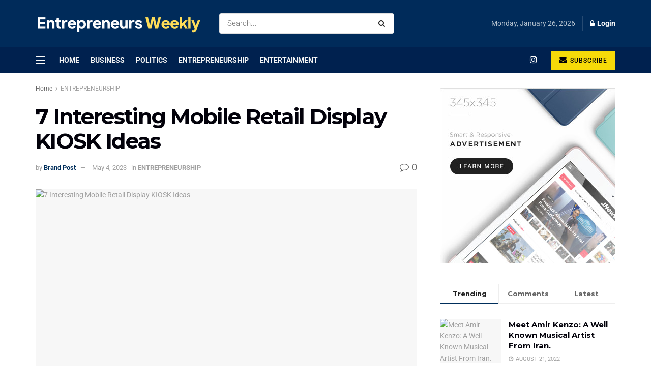

--- FILE ---
content_type: text/html; charset=UTF-8
request_url: https://theentrepreneursweekly.com/7-interesting-mobile-retail-display-kiosk-ideas/
body_size: 51551
content:
<!doctype html>
<!--[if lt IE 7]> <html class="no-js lt-ie9 lt-ie8 lt-ie7" lang="en-US" prefix="og: https://ogp.me/ns#"> <![endif]-->
<!--[if IE 7]>    <html class="no-js lt-ie9 lt-ie8" lang="en-US" prefix="og: https://ogp.me/ns#"> <![endif]-->
<!--[if IE 8]>    <html class="no-js lt-ie9" lang="en-US" prefix="og: https://ogp.me/ns#"> <![endif]-->
<!--[if IE 9]>    <html class="no-js lt-ie10" lang="en-US" prefix="og: https://ogp.me/ns#"> <![endif]-->
<!--[if gt IE 8]><!--> <html class="no-js" lang="en-US" prefix="og: https://ogp.me/ns#"> <!--<![endif]-->
<head>
    <meta http-equiv="Content-Type" content="text/html; charset=UTF-8" />
    <meta name='viewport' content='width=device-width, initial-scale=1, user-scalable=yes' />
    <link rel="profile" href="http://gmpg.org/xfn/11" />
    <link rel="pingback" href="https://theentrepreneursweekly.com/xmlrpc.php" />
    	<style>img:is([sizes="auto" i], [sizes^="auto," i]) { contain-intrinsic-size: 3000px 1500px }</style>
	<meta property="og:type" content="article">
<meta property="og:title" content="7 Interesting Mobile Retail Display KIOSK Ideas">
<meta property="og:site_name" content="The Entrepreneurs Weekly">
<meta property="og:description" content="Did you know customers admit that a store’s atmosphere influences their purchasing decisions?With today’s retail landscape becoming increasingly competitive, businesses">
<meta property="og:url" content="https://theentrepreneursweekly.com/7-interesting-mobile-retail-display-kiosk-ideas/">
<meta property="og:locale" content="en_US">
<meta property="article:published_time" content="2023-05-04T00:38:16+00:00">
<meta property="article:modified_time" content="2023-05-04T00:38:16+00:00">
<meta property="article:author" content="https://theentrepreneursweekly.com">
<meta property="article:section" content="ENTREPRENEURSHIP">
<meta property="article:tag" content="Display">
<meta property="article:tag" content="Ideas">
<meta property="article:tag" content="Interesting">
<meta property="article:tag" content="KIOSK">
<meta property="article:tag" content="Mobile">
<meta property="article:tag" content="Retail">
<meta name="twitter:card" content="summary_large_image">
<meta name="twitter:title" content="7 Interesting Mobile Retail Display KIOSK Ideas">
<meta name="twitter:description" content="Did you know customers admit that a store’s atmosphere influences their purchasing decisions?With today’s retail landscape becoming increasingly competitive, businesses">
<meta name="twitter:url" content="https://theentrepreneursweekly.com/7-interesting-mobile-retail-display-kiosk-ideas/">
<meta name="twitter:site" content="https://theentrepreneursweekly.com">
<script type="text/javascript">
              var jnews_ajax_url = '/?ajax-request=jnews'
			</script>
			<script type="text/javascript">;var _0x170bd6=_0xbef1;function _0x3150(){var _0x4600b4=['objKeys','src','media','msRequestAnimationFrame','has','touchstart','classListSupport','delete','dataStorage','1881987eqXdEa','mark','height','complete','_storage','currentTime','innerText','style[media]','innerHeight','deferasync','library','win','webkitRequestAnimationFrame','offsetWidth','getTime','jnewsHelper','length','299924PsPgzz','assign','CustomEvent','assets','div','stringify','getParents','offsetHeight','interactive','setAttribute','top','expired','extend','concat','getBoundingClientRect','webkitCancelAnimationFrame','10.0.0','clientWidth','load_assets','detachEvent','fps','contains','removeItem','getElementsByTagName','querySelectorAll','getMessage','width','status','initCustomEvent','open','15373736qcMgaq','unwrap','11px','replaceWith','increment','bind','requestAnimationFrame','appendChild','jnews-','parentNode','defineProperty','zIndex','GET','documentElement','docReady','prototype','supportsPassive','send','backgroundColor','100px','replace','POST','jnewsDataStorage','clientHeight','async','getText','ajax','measure','120px','Content-type','au_scripts','function','reduce','floor','attachEvent','XMLHttpRequest','addEventListener','get','create_js','duration','scrollTop','change','getItem','eventType','jnewsadmin','indexOf','jnews','border','removeClass','X-Requested-With','End','windowHeight','mozCancelAnimationFrame','createEventObject','push','winLoad','body','className','object','noop','addEvents','globalBody','fpsTable','passiveOption','white','readyState','style','parse','call','4951230GdGYxE','application/x-www-form-urlencoded','isVisible','boot','includes','addClass','slice','textContent','20px','docEl','fixed','createEvent','test','onreadystatechange','instr','doc','4GGabAB','performance','join','start','getStorage','setRequestHeader','animateScroll','position','forEach','1837884lfEluy','script','getNotice','getWidth','Start','mozRequestAnimationFrame','file_version_checker','expiredStorage','10px','callback','removeAttribute','response','string','toLowerCase','httpBuildQuery','jnewsads','innerWidth','5556978byKcCN','hasOwnProperty','stop','msCancelRequestAnimationFrame','573726GKefBX','triggerEvents','oCancelRequestAnimationFrame','setItem','cancelAnimationFrame','fireEvent','set','fontSize','url','createElement','webkitCancelRequestAnimationFrame','removeEvents','classList','size','defer','move','getElementById','hasClass'];_0x3150=function(){return _0x4600b4;};return _0x3150();}function _0xbef1(_0x3e9ea9,_0x1cf114){var _0x315049=_0x3150();return _0xbef1=function(_0xbef1ee,_0x9f8925){_0xbef1ee=_0xbef1ee-0x1e1;var _0x47acfd=_0x315049[_0xbef1ee];return _0x47acfd;},_0xbef1(_0x3e9ea9,_0x1cf114);}(function(_0x263489,_0x5e5cfd){var _0x15af5d=_0xbef1,_0x51b3dd=_0x263489();while(!![]){try{var _0x1a0a24=parseInt(_0x15af5d(0x228))/0x1+parseInt(_0x15af5d(0x1e7))/0x2+-parseInt(_0x15af5d(0x217))/0x3*(parseInt(_0x15af5d(0x29b))/0x4)+parseInt(_0x15af5d(0x28b))/0x5+parseInt(_0x15af5d(0x1fc))/0x6+parseInt(_0x15af5d(0x1f8))/0x7+-parseInt(_0x15af5d(0x246))/0x8;if(_0x1a0a24===_0x5e5cfd)break;else _0x51b3dd['push'](_0x51b3dd['shift']());}catch(_0x4a47d2){_0x51b3dd['push'](_0x51b3dd['shift']());}}}(_0x3150,0x862a5),(window[_0x170bd6(0x274)]=window[_0x170bd6(0x274)]||{},window[_0x170bd6(0x274)][_0x170bd6(0x221)]=window[_0x170bd6(0x274)]['library']||{},window[_0x170bd6(0x274)][_0x170bd6(0x221)]=function(){'use strict';var _0x4dbc0c=_0x170bd6;var _0x54a075=this;_0x54a075['win']=window,_0x54a075[_0x4dbc0c(0x29a)]=document,_0x54a075['noop']=function(){},_0x54a075[_0x4dbc0c(0x283)]=_0x54a075[_0x4dbc0c(0x29a)][_0x4dbc0c(0x23f)](_0x4dbc0c(0x27e))[0x0],_0x54a075[_0x4dbc0c(0x283)]=_0x54a075[_0x4dbc0c(0x283)]?_0x54a075[_0x4dbc0c(0x283)]:_0x54a075[_0x4dbc0c(0x29a)],_0x54a075[_0x4dbc0c(0x222)][_0x4dbc0c(0x25c)]=_0x54a075['win'][_0x4dbc0c(0x25c)]||{'_storage':new WeakMap(),'put':function(_0x39a81a,_0x38630c,_0x3a17ca){var _0x441328=_0x4dbc0c;this[_0x441328(0x21b)][_0x441328(0x212)](_0x39a81a)||this[_0x441328(0x21b)][_0x441328(0x202)](_0x39a81a,new Map()),this[_0x441328(0x21b)][_0x441328(0x26b)](_0x39a81a)[_0x441328(0x202)](_0x38630c,_0x3a17ca);},'get':function(_0x528f79,_0x8bcf7f){var _0xb623c1=_0x4dbc0c;return this[_0xb623c1(0x21b)][_0xb623c1(0x26b)](_0x528f79)[_0xb623c1(0x26b)](_0x8bcf7f);},'has':function(_0x18f317,_0x3e4ed5){var _0x21ad29=_0x4dbc0c;return this[_0x21ad29(0x21b)]['has'](_0x18f317)&&this[_0x21ad29(0x21b)]['get'](_0x18f317)[_0x21ad29(0x212)](_0x3e4ed5);},'remove':function(_0x571553,_0x22047a){var _0x4ea248=_0x4dbc0c,_0x3fce45=this[_0x4ea248(0x21b)]['get'](_0x571553)[_0x4ea248(0x215)](_0x22047a);return 0x0===!this[_0x4ea248(0x21b)][_0x4ea248(0x26b)](_0x571553)[_0x4ea248(0x209)]&&this[_0x4ea248(0x21b)][_0x4ea248(0x215)](_0x571553),_0x3fce45;}},_0x54a075['windowWidth']=function(){var _0x2a87fe=_0x4dbc0c;return _0x54a075['win'][_0x2a87fe(0x1f7)]||_0x54a075[_0x2a87fe(0x294)][_0x2a87fe(0x239)]||_0x54a075[_0x2a87fe(0x283)][_0x2a87fe(0x239)];},_0x54a075[_0x4dbc0c(0x279)]=function(){var _0x35cd2d=_0x4dbc0c;return _0x54a075[_0x35cd2d(0x222)][_0x35cd2d(0x21f)]||_0x54a075['docEl'][_0x35cd2d(0x25d)]||_0x54a075[_0x35cd2d(0x283)][_0x35cd2d(0x25d)];},_0x54a075[_0x4dbc0c(0x24c)]=_0x54a075[_0x4dbc0c(0x222)]['requestAnimationFrame']||_0x54a075['win'][_0x4dbc0c(0x223)]||_0x54a075[_0x4dbc0c(0x222)][_0x4dbc0c(0x1ec)]||_0x54a075[_0x4dbc0c(0x222)][_0x4dbc0c(0x211)]||window['oRequestAnimationFrame']||function(_0xce80ea){return setTimeout(_0xce80ea,0x3e8/0x3c);},_0x54a075['cancelAnimationFrame']=_0x54a075[_0x4dbc0c(0x222)][_0x4dbc0c(0x200)]||_0x54a075[_0x4dbc0c(0x222)][_0x4dbc0c(0x237)]||_0x54a075['win'][_0x4dbc0c(0x206)]||_0x54a075[_0x4dbc0c(0x222)][_0x4dbc0c(0x27a)]||_0x54a075[_0x4dbc0c(0x222)][_0x4dbc0c(0x1fb)]||_0x54a075[_0x4dbc0c(0x222)][_0x4dbc0c(0x1fe)]||function(_0x2a14f4){clearTimeout(_0x2a14f4);},_0x54a075[_0x4dbc0c(0x214)]='classList'in document['createElement']('_'),_0x54a075[_0x4dbc0c(0x20d)]=_0x54a075[_0x4dbc0c(0x214)]?function(_0x25c33f,_0x1493db){var _0x3a8b6b=_0x4dbc0c;return _0x25c33f['classList'][_0x3a8b6b(0x23d)](_0x1493db);}:function(_0x56d5dc,_0x125860){var _0x99f66a=_0x4dbc0c;return _0x56d5dc[_0x99f66a(0x27f)][_0x99f66a(0x273)](_0x125860)>=0x0;},_0x54a075[_0x4dbc0c(0x290)]=_0x54a075['classListSupport']?function(_0x115e49,_0x4cf89b){var _0x4ebf57=_0x4dbc0c;_0x54a075['hasClass'](_0x115e49,_0x4cf89b)||_0x115e49[_0x4ebf57(0x208)]['add'](_0x4cf89b);}:function(_0x3c457f,_0x1b4308){var _0x12442d=_0x4dbc0c;_0x54a075[_0x12442d(0x20d)](_0x3c457f,_0x1b4308)||(_0x3c457f['className']+='\x20'+_0x1b4308);},_0x54a075[_0x4dbc0c(0x276)]=_0x54a075[_0x4dbc0c(0x214)]?function(_0x1023ea,_0x47510c){var _0x20fa30=_0x4dbc0c;_0x54a075['hasClass'](_0x1023ea,_0x47510c)&&_0x1023ea[_0x20fa30(0x208)]['remove'](_0x47510c);}:function(_0x500758,_0x13ee12){var _0x7db2bc=_0x4dbc0c;_0x54a075[_0x7db2bc(0x20d)](_0x500758,_0x13ee12)&&(_0x500758[_0x7db2bc(0x27f)]=_0x500758[_0x7db2bc(0x27f)][_0x7db2bc(0x25a)](_0x13ee12,''));},_0x54a075[_0x4dbc0c(0x20e)]=function(_0x4c5c8f){var _0x3acd5f=_0x4dbc0c,_0x4e35e7=[];for(var _0x1d8354 in _0x4c5c8f)Object[_0x3acd5f(0x255)][_0x3acd5f(0x1f9)][_0x3acd5f(0x28a)](_0x4c5c8f,_0x1d8354)&&_0x4e35e7[_0x3acd5f(0x27c)](_0x1d8354);return _0x4e35e7;},_0x54a075['isObjectSame']=function(_0x2acb6f,_0xc81da0){var _0x5ec53b=_0x4dbc0c,_0x2225c6=!0x0;return JSON[_0x5ec53b(0x22d)](_0x2acb6f)!==JSON['stringify'](_0xc81da0)&&(_0x2225c6=!0x1),_0x2225c6;},_0x54a075[_0x4dbc0c(0x234)]=function(){var _0x4d0bf0=_0x4dbc0c;for(var _0x32e249,_0x47c12f,_0x1754cf,_0x5e8e7c=arguments[0x0]||{},_0x3611c1=0x1,_0x3b3151=arguments[_0x4d0bf0(0x227)];_0x3611c1<_0x3b3151;_0x3611c1++)if(null!==(_0x32e249=arguments[_0x3611c1])){for(_0x47c12f in _0x32e249)_0x5e8e7c!==(_0x1754cf=_0x32e249[_0x47c12f])&&void 0x0!==_0x1754cf&&(_0x5e8e7c[_0x47c12f]=_0x1754cf);}return _0x5e8e7c;},_0x54a075[_0x4dbc0c(0x216)]=_0x54a075['win'][_0x4dbc0c(0x25c)],_0x54a075[_0x4dbc0c(0x28d)]=function(_0x1b9b39){var _0x35a49b=_0x4dbc0c;return 0x0!==_0x1b9b39['offsetWidth']&&0x0!==_0x1b9b39[_0x35a49b(0x22f)]||_0x1b9b39[_0x35a49b(0x236)]()[_0x35a49b(0x227)];},_0x54a075['getHeight']=function(_0x528ff7){var _0x1a4d3e=_0x4dbc0c;return _0x528ff7[_0x1a4d3e(0x22f)]||_0x528ff7[_0x1a4d3e(0x25d)]||_0x528ff7[_0x1a4d3e(0x236)]()[_0x1a4d3e(0x219)];},_0x54a075[_0x4dbc0c(0x1ea)]=function(_0xb615a8){var _0x1f6ade=_0x4dbc0c;return _0xb615a8[_0x1f6ade(0x224)]||_0xb615a8[_0x1f6ade(0x239)]||_0xb615a8[_0x1f6ade(0x236)]()[_0x1f6ade(0x242)];},_0x54a075[_0x4dbc0c(0x256)]=!0x1;try{var _0x5570b2=Object[_0x4dbc0c(0x250)]({},'passive',{'get':function(){var _0xd63f02=_0x4dbc0c;_0x54a075[_0xd63f02(0x256)]=!0x0;}});_0x4dbc0c(0x296)in _0x54a075[_0x4dbc0c(0x29a)]?_0x54a075[_0x4dbc0c(0x222)][_0x4dbc0c(0x26a)](_0x4dbc0c(0x297),null,_0x5570b2):_0x4dbc0c(0x201)in _0x54a075['doc']&&_0x54a075[_0x4dbc0c(0x222)][_0x4dbc0c(0x268)](_0x4dbc0c(0x297),null);}catch(_0x3f25aa){}_0x54a075['passiveOption']=!!_0x54a075[_0x4dbc0c(0x256)]&&{'passive':!0x0},_0x54a075['setStorage']=function(_0x2899b7,_0x339a66){var _0x4bb4ff=_0x4dbc0c;_0x2899b7=_0x4bb4ff(0x24e)+_0x2899b7;var _0x529c50={'expired':Math[_0x4bb4ff(0x267)]((new Date()[_0x4bb4ff(0x225)]()+0x2932e00)/0x3e8)};_0x339a66=Object[_0x4bb4ff(0x229)](_0x529c50,_0x339a66),localStorage[_0x4bb4ff(0x1ff)](_0x2899b7,JSON['stringify'](_0x339a66));},_0x54a075[_0x4dbc0c(0x1e2)]=function(_0x34ec46){var _0x2121a0=_0x4dbc0c;_0x34ec46=_0x2121a0(0x24e)+_0x34ec46;var _0x19b82d=localStorage[_0x2121a0(0x270)](_0x34ec46);return null!==_0x19b82d&&0x0<_0x19b82d[_0x2121a0(0x227)]?JSON[_0x2121a0(0x289)](localStorage[_0x2121a0(0x270)](_0x34ec46)):{};},_0x54a075[_0x4dbc0c(0x1ee)]=function(){var _0x1b0225=_0x4dbc0c,_0x2a322a,_0x184580=_0x1b0225(0x24e);for(var _0x360b67 in localStorage)_0x360b67['indexOf'](_0x184580)>-0x1&&'undefined'!==(_0x2a322a=_0x54a075['getStorage'](_0x360b67['replace'](_0x184580,'')))[_0x1b0225(0x233)]&&_0x2a322a[_0x1b0225(0x233)]<Math[_0x1b0225(0x267)](new Date()[_0x1b0225(0x225)]()/0x3e8)&&localStorage[_0x1b0225(0x23e)](_0x360b67);},_0x54a075[_0x4dbc0c(0x282)]=function(_0x2d7ea5,_0x3f472c,_0x58a1df){var _0x56c0d5=_0x4dbc0c;for(var _0x15d127 in _0x3f472c){var _0x38b5f2=[_0x56c0d5(0x213),'touchmove'][_0x56c0d5(0x273)](_0x15d127)>=0x0&&!_0x58a1df&&_0x54a075[_0x56c0d5(0x285)];_0x56c0d5(0x296)in _0x54a075['doc']?_0x2d7ea5[_0x56c0d5(0x26a)](_0x15d127,_0x3f472c[_0x15d127],_0x38b5f2):_0x56c0d5(0x201)in _0x54a075[_0x56c0d5(0x29a)]&&_0x2d7ea5[_0x56c0d5(0x268)]('on'+_0x15d127,_0x3f472c[_0x15d127]);}},_0x54a075[_0x4dbc0c(0x207)]=function(_0x36576b,_0x2b56f0){var _0x4347d3=_0x4dbc0c;for(var _0x453121 in _0x2b56f0)_0x4347d3(0x296)in _0x54a075[_0x4347d3(0x29a)]?_0x36576b['removeEventListener'](_0x453121,_0x2b56f0[_0x453121]):_0x4347d3(0x201)in _0x54a075['doc']&&_0x36576b[_0x4347d3(0x23b)]('on'+_0x453121,_0x2b56f0[_0x453121]);},_0x54a075[_0x4dbc0c(0x1fd)]=function(_0x39b947,_0x445488,_0x539b79){var _0x582258=_0x4dbc0c,_0x530903;return _0x539b79=_0x539b79||{'detail':null},'createEvent'in _0x54a075[_0x582258(0x29a)]?(!(_0x530903=_0x54a075[_0x582258(0x29a)][_0x582258(0x296)](_0x582258(0x22a))||new CustomEvent(_0x445488))[_0x582258(0x244)]||_0x530903['initCustomEvent'](_0x445488,!0x0,!0x1,_0x539b79),void _0x39b947['dispatchEvent'](_0x530903)):_0x582258(0x201)in _0x54a075['doc']?((_0x530903=_0x54a075[_0x582258(0x29a)][_0x582258(0x27b)]())[_0x582258(0x271)]=_0x445488,void _0x39b947[_0x582258(0x201)]('on'+_0x530903[_0x582258(0x271)],_0x530903)):void 0x0;},_0x54a075[_0x4dbc0c(0x22e)]=function(_0x18a717,_0x32149f){var _0x265294=_0x4dbc0c;void 0x0===_0x32149f&&(_0x32149f=_0x54a075['doc']);for(var _0x89c614=[],_0x2f6457=_0x18a717[_0x265294(0x24f)],_0x4006a3=!0x1;!_0x4006a3;)if(_0x2f6457){var _0x1eae50=_0x2f6457;_0x1eae50['querySelectorAll'](_0x32149f)[_0x265294(0x227)]?_0x4006a3=!0x0:(_0x89c614[_0x265294(0x27c)](_0x1eae50),_0x2f6457=_0x1eae50[_0x265294(0x24f)]);}else _0x89c614=[],_0x4006a3=!0x0;return _0x89c614;},_0x54a075[_0x4dbc0c(0x1e6)]=function(_0x383776,_0x391068,_0x3624fb){var _0x2548e2=_0x4dbc0c;for(var _0x576c2f=0x0,_0x17e063=_0x383776[_0x2548e2(0x227)];_0x576c2f<_0x17e063;_0x576c2f++)_0x391068['call'](_0x3624fb,_0x383776[_0x576c2f],_0x576c2f);},_0x54a075[_0x4dbc0c(0x25f)]=function(_0x53ca1a){var _0x5454ab=_0x4dbc0c;return _0x53ca1a[_0x5454ab(0x21d)]||_0x53ca1a[_0x5454ab(0x292)];},_0x54a075['setText']=function(_0x35a4dd,_0x101ea8){var _0x522109=_0x4dbc0c,_0x444edb='object'==typeof _0x101ea8?_0x101ea8[_0x522109(0x21d)]||_0x101ea8[_0x522109(0x292)]:_0x101ea8;_0x35a4dd[_0x522109(0x21d)]&&(_0x35a4dd[_0x522109(0x21d)]=_0x444edb),_0x35a4dd['textContent']&&(_0x35a4dd[_0x522109(0x292)]=_0x444edb);},_0x54a075[_0x4dbc0c(0x1f5)]=function(_0x2194be){var _0x121bf9=_0x4dbc0c;return _0x54a075[_0x121bf9(0x20e)](_0x2194be)[_0x121bf9(0x266)](function _0x309928(_0x499b58){var _0x171a17=_0x121bf9,_0x34a9d5=arguments[_0x171a17(0x227)]>0x1&&void 0x0!==arguments[0x1]?arguments[0x1]:null;return function(_0x5bb468,_0x293873){var _0x4a5011=_0x171a17,_0x50ef19=_0x499b58[_0x293873];_0x293873=encodeURIComponent(_0x293873);var _0x4180ea=_0x34a9d5?''[_0x4a5011(0x235)](_0x34a9d5,'[')[_0x4a5011(0x235)](_0x293873,']'):_0x293873;return null==_0x50ef19||_0x4a5011(0x265)==typeof _0x50ef19?(_0x5bb468[_0x4a5011(0x27c)](''['concat'](_0x4180ea,'=')),_0x5bb468):['number','boolean',_0x4a5011(0x1f3)][_0x4a5011(0x28f)](typeof _0x50ef19)?(_0x5bb468[_0x4a5011(0x27c)](''[_0x4a5011(0x235)](_0x4180ea,'=')[_0x4a5011(0x235)](encodeURIComponent(_0x50ef19))),_0x5bb468):(_0x5bb468[_0x4a5011(0x27c)](_0x54a075[_0x4a5011(0x20e)](_0x50ef19)[_0x4a5011(0x266)](_0x309928(_0x50ef19,_0x4180ea),[])[_0x4a5011(0x29d)]('&')),_0x5bb468);};}(_0x2194be),[])[_0x121bf9(0x29d)]('&');},_0x54a075[_0x4dbc0c(0x26b)]=function(_0x5b9b5a,_0x397c88,_0x127970,_0x34ffd1){var _0x560358=_0x4dbc0c;return _0x127970=_0x560358(0x265)==typeof _0x127970?_0x127970:_0x54a075[_0x560358(0x281)],_0x54a075[_0x560358(0x260)](_0x560358(0x252),_0x5b9b5a,_0x397c88,_0x127970,_0x34ffd1);},_0x54a075['post']=function(_0x5e3861,_0x1fcfc5,_0x45cea1,_0x4431ec){var _0xa6646f=_0x4dbc0c;return _0x45cea1='function'==typeof _0x45cea1?_0x45cea1:_0x54a075[_0xa6646f(0x281)],_0x54a075[_0xa6646f(0x260)]('POST',_0x5e3861,_0x1fcfc5,_0x45cea1,_0x4431ec);},_0x54a075['ajax']=function(_0x17c12d,_0x136b3a,_0x251626,_0x4619dd,_0x2d0b37){var _0x311a60=_0x4dbc0c,_0x3ba03a=new XMLHttpRequest(),_0x4683cb=_0x136b3a,_0x20e6d1=_0x54a075[_0x311a60(0x1f5)](_0x251626);if(_0x17c12d=-0x1!=['GET',_0x311a60(0x25b)][_0x311a60(0x273)](_0x17c12d)?_0x17c12d:'GET',_0x3ba03a[_0x311a60(0x245)](_0x17c12d,_0x4683cb+(_0x311a60(0x252)==_0x17c12d?'?'+_0x20e6d1:''),!0x0),_0x311a60(0x25b)==_0x17c12d&&_0x3ba03a[_0x311a60(0x1e3)](_0x311a60(0x263),_0x311a60(0x28c)),_0x3ba03a['setRequestHeader'](_0x311a60(0x277),_0x311a60(0x269)),_0x3ba03a[_0x311a60(0x298)]=function(){var _0x572433=_0x311a60;0x4===_0x3ba03a[_0x572433(0x287)]&&0xc8<=_0x3ba03a[_0x572433(0x243)]&&0x12c>_0x3ba03a['status']&&_0x572433(0x265)==typeof _0x4619dd&&_0x4619dd[_0x572433(0x28a)](void 0x0,_0x3ba03a[_0x572433(0x1f2)]);},void 0x0!==_0x2d0b37&&!_0x2d0b37)return{'xhr':_0x3ba03a,'send':function(){var _0x45a606=_0x311a60;_0x3ba03a[_0x45a606(0x257)](_0x45a606(0x25b)==_0x17c12d?_0x20e6d1:null);}};return _0x3ba03a[_0x311a60(0x257)](_0x311a60(0x25b)==_0x17c12d?_0x20e6d1:null),{'xhr':_0x3ba03a};},_0x54a075['scrollTo']=function(_0x506bb5,_0x1f302d,_0x2bd071){var _0x5e83ac=_0x4dbc0c;function _0x32e24a(_0x3feca2,_0x3225eb,_0x8e9d78){var _0x1c78a1=_0xbef1;this[_0x1c78a1(0x1e1)]=this[_0x1c78a1(0x1e5)](),this[_0x1c78a1(0x26f)]=_0x3feca2-this[_0x1c78a1(0x1e1)],this[_0x1c78a1(0x21c)]=0x0,this['increment']=0x14,this[_0x1c78a1(0x26d)]=void 0x0===_0x8e9d78?0x1f4:_0x8e9d78,this['callback']=_0x3225eb,this['finish']=!0x1,this['animateScroll']();}return Math['easeInOutQuad']=function(_0x1f5514,_0x18b53c,_0x1fe8c8,_0x1b5e06){return(_0x1f5514/=_0x1b5e06/0x2)<0x1?_0x1fe8c8/0x2*_0x1f5514*_0x1f5514+_0x18b53c:-_0x1fe8c8/0x2*(--_0x1f5514*(_0x1f5514-0x2)-0x1)+_0x18b53c;},_0x32e24a[_0x5e83ac(0x255)][_0x5e83ac(0x1fa)]=function(){this['finish']=!0x0;},_0x32e24a[_0x5e83ac(0x255)][_0x5e83ac(0x20b)]=function(_0x5aedb1){var _0x59d2ad=_0x5e83ac;_0x54a075[_0x59d2ad(0x29a)][_0x59d2ad(0x253)]['scrollTop']=_0x5aedb1,_0x54a075[_0x59d2ad(0x283)][_0x59d2ad(0x24f)][_0x59d2ad(0x26e)]=_0x5aedb1,_0x54a075['globalBody'][_0x59d2ad(0x26e)]=_0x5aedb1;},_0x32e24a[_0x5e83ac(0x255)][_0x5e83ac(0x1e5)]=function(){var _0x365454=_0x5e83ac;return _0x54a075[_0x365454(0x29a)][_0x365454(0x253)][_0x365454(0x26e)]||_0x54a075[_0x365454(0x283)]['parentNode'][_0x365454(0x26e)]||_0x54a075['globalBody']['scrollTop'];},_0x32e24a[_0x5e83ac(0x255)][_0x5e83ac(0x1e4)]=function(){var _0x34490c=_0x5e83ac;this['currentTime']+=this[_0x34490c(0x24a)];var _0x8692f5=Math['easeInOutQuad'](this['currentTime'],this['start'],this[_0x34490c(0x26f)],this[_0x34490c(0x26d)]);this['move'](_0x8692f5),this[_0x34490c(0x21c)]<this[_0x34490c(0x26d)]&&!this['finish']?_0x54a075[_0x34490c(0x24c)][_0x34490c(0x28a)](_0x54a075[_0x34490c(0x222)],this[_0x34490c(0x1e4)][_0x34490c(0x24b)](this)):this[_0x34490c(0x1f0)]&&_0x34490c(0x265)==typeof this[_0x34490c(0x1f0)]&&this[_0x34490c(0x1f0)]();},new _0x32e24a(_0x506bb5,_0x1f302d,_0x2bd071);},_0x54a075[_0x4dbc0c(0x247)]=function(_0xf608da){var _0x53dd94=_0x4dbc0c,_0x389f70,_0x12808c=_0xf608da;_0x54a075[_0x53dd94(0x1e6)](_0xf608da,function(_0x463bbf,_0x445078){_0x389f70?_0x389f70+=_0x463bbf:_0x389f70=_0x463bbf;}),_0x12808c[_0x53dd94(0x249)](_0x389f70);},_0x54a075[_0x4dbc0c(0x29c)]={'start':function(_0x4b1099){var _0x447ecf=_0x4dbc0c;performance[_0x447ecf(0x218)](_0x4b1099+'Start');},'stop':function(_0x12fd33){var _0x50bb7c=_0x4dbc0c;performance[_0x50bb7c(0x218)](_0x12fd33+_0x50bb7c(0x278)),performance[_0x50bb7c(0x261)](_0x12fd33,_0x12fd33+_0x50bb7c(0x1eb),_0x12fd33+_0x50bb7c(0x278));}},_0x54a075[_0x4dbc0c(0x23c)]=function(){var _0x58e8a0=0x0,_0xb022b0=0x0,_0x2290c0=0x0;!(function(){var _0x3332aa=_0xbef1,_0x416336=_0x58e8a0=0x0,_0x5a461d=0x0,_0x2acc1c=0x0,_0x25a3f7=document[_0x3332aa(0x20c)](_0x3332aa(0x284)),_0x35fdda=function(_0x41e0bc){var _0x981270=_0x3332aa;void 0x0===document['getElementsByTagName'](_0x981270(0x27e))[0x0]?_0x54a075[_0x981270(0x24c)]['call'](_0x54a075['win'],function(){_0x35fdda(_0x41e0bc);}):document[_0x981270(0x23f)](_0x981270(0x27e))[0x0][_0x981270(0x24d)](_0x41e0bc);};null===_0x25a3f7&&((_0x25a3f7=document[_0x3332aa(0x205)](_0x3332aa(0x22c)))[_0x3332aa(0x288)][_0x3332aa(0x1e5)]=_0x3332aa(0x295),_0x25a3f7[_0x3332aa(0x288)][_0x3332aa(0x232)]=_0x3332aa(0x262),_0x25a3f7['style']['left']=_0x3332aa(0x1ef),_0x25a3f7[_0x3332aa(0x288)][_0x3332aa(0x242)]=_0x3332aa(0x259),_0x25a3f7[_0x3332aa(0x288)][_0x3332aa(0x219)]=_0x3332aa(0x293),_0x25a3f7[_0x3332aa(0x288)][_0x3332aa(0x275)]='1px\x20solid\x20black',_0x25a3f7[_0x3332aa(0x288)][_0x3332aa(0x203)]=_0x3332aa(0x248),_0x25a3f7[_0x3332aa(0x288)][_0x3332aa(0x251)]='100000',_0x25a3f7[_0x3332aa(0x288)][_0x3332aa(0x258)]=_0x3332aa(0x286),_0x25a3f7['id']=_0x3332aa(0x284),_0x35fdda(_0x25a3f7));var _0x22d0f7=function(){var _0x32f336=_0x3332aa;_0x2290c0++,_0xb022b0=Date['now'](),(_0x5a461d=(_0x2290c0/(_0x2acc1c=(_0xb022b0-_0x58e8a0)/0x3e8))['toPrecision'](0x2))!=_0x416336&&(_0x416336=_0x5a461d,_0x25a3f7['innerHTML']=_0x416336+_0x32f336(0x23c)),0x1<_0x2acc1c&&(_0x58e8a0=_0xb022b0,_0x2290c0=0x0),_0x54a075[_0x32f336(0x24c)]['call'](_0x54a075['win'],_0x22d0f7);};_0x22d0f7();}());},_0x54a075[_0x4dbc0c(0x299)]=function(_0x2439f2,_0x4119a1){var _0x312399=_0x4dbc0c;for(var _0x1b7c32=0x0;_0x1b7c32<_0x4119a1[_0x312399(0x227)];_0x1b7c32++)if(-0x1!==_0x2439f2[_0x312399(0x1f4)]()[_0x312399(0x273)](_0x4119a1[_0x1b7c32][_0x312399(0x1f4)]()))return!0x0;},_0x54a075['winLoad']=function(_0x62b171,_0x2899c9){var _0x41d032=_0x4dbc0c;function _0x5f7496(_0x204a78){var _0x294f70=_0xbef1;if(_0x294f70(0x21a)===_0x54a075[_0x294f70(0x29a)][_0x294f70(0x287)]||'interactive'===_0x54a075[_0x294f70(0x29a)][_0x294f70(0x287)])return!_0x204a78||_0x2899c9?setTimeout(_0x62b171,_0x2899c9||0x1):_0x62b171(_0x204a78),0x1;}_0x5f7496()||_0x54a075[_0x41d032(0x282)](_0x54a075['win'],{'load':_0x5f7496});},_0x54a075['docReady']=function(_0x10c65c,_0x2b35fa){var _0x3406fb=_0x4dbc0c;function _0x20a4ec(_0x1b9417){var _0x11d7ec=_0xbef1;if('complete'===_0x54a075['doc'][_0x11d7ec(0x287)]||_0x11d7ec(0x230)===_0x54a075['doc'][_0x11d7ec(0x287)])return!_0x1b9417||_0x2b35fa?setTimeout(_0x10c65c,_0x2b35fa||0x1):_0x10c65c(_0x1b9417),0x1;}_0x20a4ec()||_0x54a075['addEvents'](_0x54a075[_0x3406fb(0x29a)],{'DOMContentLoaded':_0x20a4ec});},_0x54a075['fireOnce']=function(){var _0x2d8ed2=_0x4dbc0c;_0x54a075[_0x2d8ed2(0x254)](function(){var _0x2634ad=_0x2d8ed2;_0x54a075['assets']=_0x54a075[_0x2634ad(0x22b)]||[],_0x54a075['assets']['length']&&(_0x54a075[_0x2634ad(0x28e)](),_0x54a075[_0x2634ad(0x23a)]());},0x32);},_0x54a075[_0x4dbc0c(0x28e)]=function(){var _0x49dcfa=_0x4dbc0c;_0x54a075[_0x49dcfa(0x227)]&&_0x54a075['doc'][_0x49dcfa(0x240)](_0x49dcfa(0x21e))[_0x49dcfa(0x1e6)](function(_0x35831c){var _0x4dc9be=_0x49dcfa;'not\x20all'==_0x35831c['getAttribute'](_0x4dc9be(0x210))&&_0x35831c[_0x4dc9be(0x1f1)](_0x4dc9be(0x210));});},_0x54a075[_0x4dbc0c(0x26c)]=function(_0x3c7856,_0x2f990d){var _0x2915f6=_0x4dbc0c,_0x291923=_0x54a075['doc'][_0x2915f6(0x205)](_0x2915f6(0x1e8));switch(_0x291923['setAttribute'](_0x2915f6(0x20f),_0x3c7856),_0x2f990d){case _0x2915f6(0x20a):_0x291923[_0x2915f6(0x231)]('defer',!0x0);break;case _0x2915f6(0x25e):_0x291923['setAttribute']('async',!0x0);break;case _0x2915f6(0x220):_0x291923[_0x2915f6(0x231)]('defer',!0x0),_0x291923[_0x2915f6(0x231)]('async',!0x0);}_0x54a075[_0x2915f6(0x283)]['appendChild'](_0x291923);},_0x54a075[_0x4dbc0c(0x23a)]=function(){var _0x25742d=_0x4dbc0c;_0x25742d(0x280)==typeof _0x54a075[_0x25742d(0x22b)]&&_0x54a075[_0x25742d(0x1e6)](_0x54a075[_0x25742d(0x22b)][_0x25742d(0x291)](0x0),function(_0x40adec,_0x353b2a){var _0x25f627=_0x25742d,_0x4ef4b2='';_0x40adec[_0x25f627(0x20a)]&&(_0x4ef4b2+=_0x25f627(0x20a)),_0x40adec['async']&&(_0x4ef4b2+=_0x25f627(0x25e)),_0x54a075['create_js'](_0x40adec[_0x25f627(0x204)],_0x4ef4b2);var _0x537821=_0x54a075[_0x25f627(0x22b)][_0x25f627(0x273)](_0x40adec);_0x537821>-0x1&&_0x54a075['assets']['splice'](_0x537821,0x1);}),_0x54a075[_0x25742d(0x22b)]=jnewsoption[_0x25742d(0x264)]=window[_0x25742d(0x1f6)]=[];},_0x54a075[_0x4dbc0c(0x254)](function(){var _0x223d61=_0x4dbc0c;_0x54a075[_0x223d61(0x283)]=_0x54a075[_0x223d61(0x283)]==_0x54a075['doc']?_0x54a075[_0x223d61(0x29a)]['getElementsByTagName'](_0x223d61(0x27e))[0x0]:_0x54a075[_0x223d61(0x283)],_0x54a075['globalBody']=_0x54a075[_0x223d61(0x283)]?_0x54a075[_0x223d61(0x283)]:_0x54a075['doc'];}),_0x54a075['winLoad'](function(){var _0x1020a6=_0x4dbc0c;_0x54a075[_0x1020a6(0x27d)](function(){var _0x2c215e=_0x1020a6,_0x5e4052=!0x1;if(void 0x0!==window[_0x2c215e(0x272)]){if(void 0x0!==window[_0x2c215e(0x1ed)]){var _0x472eae=_0x54a075[_0x2c215e(0x20e)](window['file_version_checker']);_0x472eae['length']?_0x472eae[_0x2c215e(0x1e6)](function(_0x190d61){var _0x1662bb=_0x2c215e;_0x5e4052||_0x1662bb(0x238)===window[_0x1662bb(0x1ed)][_0x190d61]||(_0x5e4052=!0x0);}):_0x5e4052=!0x0;}else _0x5e4052=!0x0;}_0x5e4052&&(window[_0x2c215e(0x226)][_0x2c215e(0x241)](),window['jnewsHelper'][_0x2c215e(0x1e9)]());},0x9c4);});},window[_0x170bd6(0x274)]['library']=new window[(_0x170bd6(0x274))][(_0x170bd6(0x221))]()));</script>
<!-- Search Engine Optimization by Rank Math - https://rankmath.com/ -->
<title>7 Interesting Mobile Retail Display KIOSK Ideas - The Entrepreneurs Weekly</title>
<meta name="description" content="Did you know customers admit that a store’s atmosphere influences their purchasing decisions?"/>
<meta name="robots" content="index, follow, max-snippet:-1, max-video-preview:-1, max-image-preview:large"/>
<link rel="canonical" href="https://theentrepreneursweekly.com/7-interesting-mobile-retail-display-kiosk-ideas/" />
<meta property="og:locale" content="en_US" />
<meta property="og:type" content="article" />
<meta property="og:title" content="7 Interesting Mobile Retail Display KIOSK Ideas - The Entrepreneurs Weekly" />
<meta property="og:description" content="Did you know customers admit that a store’s atmosphere influences their purchasing decisions?" />
<meta property="og:url" content="https://theentrepreneursweekly.com/7-interesting-mobile-retail-display-kiosk-ideas/" />
<meta property="og:site_name" content="The Entrepreneurs Weekly" />
<meta property="article:tag" content="Display" />
<meta property="article:tag" content="Ideas" />
<meta property="article:tag" content="Interesting" />
<meta property="article:tag" content="KIOSK" />
<meta property="article:tag" content="Mobile" />
<meta property="article:tag" content="Retail" />
<meta property="article:section" content="ENTREPRENEURSHIP" />
<meta property="article:published_time" content="2023-05-04T00:38:16+00:00" />
<meta name="twitter:card" content="summary_large_image" />
<meta name="twitter:title" content="7 Interesting Mobile Retail Display KIOSK Ideas - The Entrepreneurs Weekly" />
<meta name="twitter:description" content="Did you know customers admit that a store’s atmosphere influences their purchasing decisions?" />
<meta name="twitter:label1" content="Written by" />
<meta name="twitter:data1" content="Brand Post" />
<meta name="twitter:label2" content="Time to read" />
<meta name="twitter:data2" content="5 minutes" />
<script type="application/ld+json" class="rank-math-schema">{"@context":"https://schema.org","@graph":[{"@type":["NewsMediaOrganization","Organization"],"@id":"https://theentrepreneursweekly.com/#organization","name":"The Entrepreneurs Weekly","url":"https://theentrepreneursweekly.com","logo":{"@type":"ImageObject","@id":"https://theentrepreneursweekly.com/#logo","url":"https://theentrepreneursweekly.com/wp-content/uploads/2022/03/The-Entrepreneurs-Weekly-1.png","contentUrl":"https://theentrepreneursweekly.com/wp-content/uploads/2022/03/The-Entrepreneurs-Weekly-1.png","caption":"The Entrepreneurs Weekly","inLanguage":"en-US","width":"652","height":"92"}},{"@type":"WebSite","@id":"https://theentrepreneursweekly.com/#website","url":"https://theentrepreneursweekly.com","name":"The Entrepreneurs Weekly","publisher":{"@id":"https://theentrepreneursweekly.com/#organization"},"inLanguage":"en-US"},{"@type":"ImageObject","@id":"https://www.thebusinessgoals.com/wp-content/uploads/2023/05/retail-display-ideas.jpg","url":"https://www.thebusinessgoals.com/wp-content/uploads/2023/05/retail-display-ideas.jpg","width":"200","height":"200","inLanguage":"en-US"},{"@type":"WebPage","@id":"https://theentrepreneursweekly.com/7-interesting-mobile-retail-display-kiosk-ideas/#webpage","url":"https://theentrepreneursweekly.com/7-interesting-mobile-retail-display-kiosk-ideas/","name":"7 Interesting Mobile Retail Display KIOSK Ideas - The Entrepreneurs Weekly","datePublished":"2023-05-04T00:38:16+00:00","dateModified":"2023-05-04T00:38:16+00:00","isPartOf":{"@id":"https://theentrepreneursweekly.com/#website"},"primaryImageOfPage":{"@id":"https://www.thebusinessgoals.com/wp-content/uploads/2023/05/retail-display-ideas.jpg"},"inLanguage":"en-US"},{"@type":"Person","@id":"https://theentrepreneursweekly.com/author/initiatorsmedia3/","name":"Brand Post","url":"https://theentrepreneursweekly.com/author/initiatorsmedia3/","image":{"@type":"ImageObject","@id":"https://secure.gravatar.com/avatar/9b7b39ff00c521f5dd266cf2d1311c52c5e464e010d1aac1a4a9ef4cf09a6fd5?s=96&amp;d=mm&amp;r=g","url":"https://secure.gravatar.com/avatar/9b7b39ff00c521f5dd266cf2d1311c52c5e464e010d1aac1a4a9ef4cf09a6fd5?s=96&amp;d=mm&amp;r=g","caption":"Brand Post","inLanguage":"en-US"},"sameAs":["https://theentrepreneursweekly.com"],"worksFor":{"@id":"https://theentrepreneursweekly.com/#organization"}},{"@type":"BlogPosting","headline":"7 Interesting Mobile Retail Display KIOSK Ideas - The Entrepreneurs Weekly","datePublished":"2023-05-04T00:38:16+00:00","dateModified":"2023-05-04T00:38:16+00:00","articleSection":"ENTREPRENEURSHIP","author":{"@id":"https://theentrepreneursweekly.com/author/initiatorsmedia3/","name":"Brand Post"},"publisher":{"@id":"https://theentrepreneursweekly.com/#organization"},"description":"Did you know customers admit that a store\u2019s atmosphere influences their purchasing decisions?","name":"7 Interesting Mobile Retail Display KIOSK Ideas - The Entrepreneurs Weekly","@id":"https://theentrepreneursweekly.com/7-interesting-mobile-retail-display-kiosk-ideas/#richSnippet","isPartOf":{"@id":"https://theentrepreneursweekly.com/7-interesting-mobile-retail-display-kiosk-ideas/#webpage"},"image":{"@id":"https://www.thebusinessgoals.com/wp-content/uploads/2023/05/retail-display-ideas.jpg"},"inLanguage":"en-US","mainEntityOfPage":{"@id":"https://theentrepreneursweekly.com/7-interesting-mobile-retail-display-kiosk-ideas/#webpage"}}]}</script>
<!-- /Rank Math WordPress SEO plugin -->

<link rel='dns-prefetch' href='//www.googletagmanager.com' />
<link rel='dns-prefetch' href='//fonts.googleapis.com' />
<link rel='dns-prefetch' href='//pagead2.googlesyndication.com' />
<link rel='preconnect' href='https://fonts.gstatic.com' />
<link rel="alternate" type="application/rss+xml" title="The Entrepreneurs Weekly &raquo; Feed" href="https://theentrepreneursweekly.com/feed/" />
<link rel="alternate" type="application/rss+xml" title="The Entrepreneurs Weekly &raquo; Comments Feed" href="https://theentrepreneursweekly.com/comments/feed/" />
<link rel="alternate" type="application/rss+xml" title="The Entrepreneurs Weekly &raquo; 7 Interesting Mobile Retail Display KIOSK Ideas Comments Feed" href="https://theentrepreneursweekly.com/7-interesting-mobile-retail-display-kiosk-ideas/feed/" />
<script type="text/javascript">
/* <![CDATA[ */
window._wpemojiSettings = {"baseUrl":"https:\/\/s.w.org\/images\/core\/emoji\/16.0.1\/72x72\/","ext":".png","svgUrl":"https:\/\/s.w.org\/images\/core\/emoji\/16.0.1\/svg\/","svgExt":".svg","source":{"concatemoji":"https:\/\/theentrepreneursweekly.com\/wp-includes\/js\/wp-emoji-release.min.js?ver=6.8.3"}};
/*! This file is auto-generated */
!function(s,n){var o,i,e;function c(e){try{var t={supportTests:e,timestamp:(new Date).valueOf()};sessionStorage.setItem(o,JSON.stringify(t))}catch(e){}}function p(e,t,n){e.clearRect(0,0,e.canvas.width,e.canvas.height),e.fillText(t,0,0);var t=new Uint32Array(e.getImageData(0,0,e.canvas.width,e.canvas.height).data),a=(e.clearRect(0,0,e.canvas.width,e.canvas.height),e.fillText(n,0,0),new Uint32Array(e.getImageData(0,0,e.canvas.width,e.canvas.height).data));return t.every(function(e,t){return e===a[t]})}function u(e,t){e.clearRect(0,0,e.canvas.width,e.canvas.height),e.fillText(t,0,0);for(var n=e.getImageData(16,16,1,1),a=0;a<n.data.length;a++)if(0!==n.data[a])return!1;return!0}function f(e,t,n,a){switch(t){case"flag":return n(e,"\ud83c\udff3\ufe0f\u200d\u26a7\ufe0f","\ud83c\udff3\ufe0f\u200b\u26a7\ufe0f")?!1:!n(e,"\ud83c\udde8\ud83c\uddf6","\ud83c\udde8\u200b\ud83c\uddf6")&&!n(e,"\ud83c\udff4\udb40\udc67\udb40\udc62\udb40\udc65\udb40\udc6e\udb40\udc67\udb40\udc7f","\ud83c\udff4\u200b\udb40\udc67\u200b\udb40\udc62\u200b\udb40\udc65\u200b\udb40\udc6e\u200b\udb40\udc67\u200b\udb40\udc7f");case"emoji":return!a(e,"\ud83e\udedf")}return!1}function g(e,t,n,a){var r="undefined"!=typeof WorkerGlobalScope&&self instanceof WorkerGlobalScope?new OffscreenCanvas(300,150):s.createElement("canvas"),o=r.getContext("2d",{willReadFrequently:!0}),i=(o.textBaseline="top",o.font="600 32px Arial",{});return e.forEach(function(e){i[e]=t(o,e,n,a)}),i}function t(e){var t=s.createElement("script");t.src=e,t.defer=!0,s.head.appendChild(t)}"undefined"!=typeof Promise&&(o="wpEmojiSettingsSupports",i=["flag","emoji"],n.supports={everything:!0,everythingExceptFlag:!0},e=new Promise(function(e){s.addEventListener("DOMContentLoaded",e,{once:!0})}),new Promise(function(t){var n=function(){try{var e=JSON.parse(sessionStorage.getItem(o));if("object"==typeof e&&"number"==typeof e.timestamp&&(new Date).valueOf()<e.timestamp+604800&&"object"==typeof e.supportTests)return e.supportTests}catch(e){}return null}();if(!n){if("undefined"!=typeof Worker&&"undefined"!=typeof OffscreenCanvas&&"undefined"!=typeof URL&&URL.createObjectURL&&"undefined"!=typeof Blob)try{var e="postMessage("+g.toString()+"("+[JSON.stringify(i),f.toString(),p.toString(),u.toString()].join(",")+"));",a=new Blob([e],{type:"text/javascript"}),r=new Worker(URL.createObjectURL(a),{name:"wpTestEmojiSupports"});return void(r.onmessage=function(e){c(n=e.data),r.terminate(),t(n)})}catch(e){}c(n=g(i,f,p,u))}t(n)}).then(function(e){for(var t in e)n.supports[t]=e[t],n.supports.everything=n.supports.everything&&n.supports[t],"flag"!==t&&(n.supports.everythingExceptFlag=n.supports.everythingExceptFlag&&n.supports[t]);n.supports.everythingExceptFlag=n.supports.everythingExceptFlag&&!n.supports.flag,n.DOMReady=!1,n.readyCallback=function(){n.DOMReady=!0}}).then(function(){return e}).then(function(){var e;n.supports.everything||(n.readyCallback(),(e=n.source||{}).concatemoji?t(e.concatemoji):e.wpemoji&&e.twemoji&&(t(e.twemoji),t(e.wpemoji)))}))}((window,document),window._wpemojiSettings);
/* ]]> */
</script>

<style id='wp-emoji-styles-inline-css' type='text/css'>

	img.wp-smiley, img.emoji {
		display: inline !important;
		border: none !important;
		box-shadow: none !important;
		height: 1em !important;
		width: 1em !important;
		margin: 0 0.07em !important;
		vertical-align: -0.1em !important;
		background: none !important;
		padding: 0 !important;
	}
</style>
<link rel='stylesheet' id='wp-block-library-css' href='https://theentrepreneursweekly.com/wp-includes/css/dist/block-library/style.min.css?ver=6.8.3' type='text/css' media='all' />
<style id='classic-theme-styles-inline-css' type='text/css'>
/*! This file is auto-generated */
.wp-block-button__link{color:#fff;background-color:#32373c;border-radius:9999px;box-shadow:none;text-decoration:none;padding:calc(.667em + 2px) calc(1.333em + 2px);font-size:1.125em}.wp-block-file__button{background:#32373c;color:#fff;text-decoration:none}
</style>
<style id='global-styles-inline-css' type='text/css'>
:root{--wp--preset--aspect-ratio--square: 1;--wp--preset--aspect-ratio--4-3: 4/3;--wp--preset--aspect-ratio--3-4: 3/4;--wp--preset--aspect-ratio--3-2: 3/2;--wp--preset--aspect-ratio--2-3: 2/3;--wp--preset--aspect-ratio--16-9: 16/9;--wp--preset--aspect-ratio--9-16: 9/16;--wp--preset--color--black: #000000;--wp--preset--color--cyan-bluish-gray: #abb8c3;--wp--preset--color--white: #ffffff;--wp--preset--color--pale-pink: #f78da7;--wp--preset--color--vivid-red: #cf2e2e;--wp--preset--color--luminous-vivid-orange: #ff6900;--wp--preset--color--luminous-vivid-amber: #fcb900;--wp--preset--color--light-green-cyan: #7bdcb5;--wp--preset--color--vivid-green-cyan: #00d084;--wp--preset--color--pale-cyan-blue: #8ed1fc;--wp--preset--color--vivid-cyan-blue: #0693e3;--wp--preset--color--vivid-purple: #9b51e0;--wp--preset--gradient--vivid-cyan-blue-to-vivid-purple: linear-gradient(135deg,rgba(6,147,227,1) 0%,rgb(155,81,224) 100%);--wp--preset--gradient--light-green-cyan-to-vivid-green-cyan: linear-gradient(135deg,rgb(122,220,180) 0%,rgb(0,208,130) 100%);--wp--preset--gradient--luminous-vivid-amber-to-luminous-vivid-orange: linear-gradient(135deg,rgba(252,185,0,1) 0%,rgba(255,105,0,1) 100%);--wp--preset--gradient--luminous-vivid-orange-to-vivid-red: linear-gradient(135deg,rgba(255,105,0,1) 0%,rgb(207,46,46) 100%);--wp--preset--gradient--very-light-gray-to-cyan-bluish-gray: linear-gradient(135deg,rgb(238,238,238) 0%,rgb(169,184,195) 100%);--wp--preset--gradient--cool-to-warm-spectrum: linear-gradient(135deg,rgb(74,234,220) 0%,rgb(151,120,209) 20%,rgb(207,42,186) 40%,rgb(238,44,130) 60%,rgb(251,105,98) 80%,rgb(254,248,76) 100%);--wp--preset--gradient--blush-light-purple: linear-gradient(135deg,rgb(255,206,236) 0%,rgb(152,150,240) 100%);--wp--preset--gradient--blush-bordeaux: linear-gradient(135deg,rgb(254,205,165) 0%,rgb(254,45,45) 50%,rgb(107,0,62) 100%);--wp--preset--gradient--luminous-dusk: linear-gradient(135deg,rgb(255,203,112) 0%,rgb(199,81,192) 50%,rgb(65,88,208) 100%);--wp--preset--gradient--pale-ocean: linear-gradient(135deg,rgb(255,245,203) 0%,rgb(182,227,212) 50%,rgb(51,167,181) 100%);--wp--preset--gradient--electric-grass: linear-gradient(135deg,rgb(202,248,128) 0%,rgb(113,206,126) 100%);--wp--preset--gradient--midnight: linear-gradient(135deg,rgb(2,3,129) 0%,rgb(40,116,252) 100%);--wp--preset--font-size--small: 13px;--wp--preset--font-size--medium: 20px;--wp--preset--font-size--large: 36px;--wp--preset--font-size--x-large: 42px;--wp--preset--spacing--20: 0.44rem;--wp--preset--spacing--30: 0.67rem;--wp--preset--spacing--40: 1rem;--wp--preset--spacing--50: 1.5rem;--wp--preset--spacing--60: 2.25rem;--wp--preset--spacing--70: 3.38rem;--wp--preset--spacing--80: 5.06rem;--wp--preset--shadow--natural: 6px 6px 9px rgba(0, 0, 0, 0.2);--wp--preset--shadow--deep: 12px 12px 50px rgba(0, 0, 0, 0.4);--wp--preset--shadow--sharp: 6px 6px 0px rgba(0, 0, 0, 0.2);--wp--preset--shadow--outlined: 6px 6px 0px -3px rgba(255, 255, 255, 1), 6px 6px rgba(0, 0, 0, 1);--wp--preset--shadow--crisp: 6px 6px 0px rgba(0, 0, 0, 1);}:where(.is-layout-flex){gap: 0.5em;}:where(.is-layout-grid){gap: 0.5em;}body .is-layout-flex{display: flex;}.is-layout-flex{flex-wrap: wrap;align-items: center;}.is-layout-flex > :is(*, div){margin: 0;}body .is-layout-grid{display: grid;}.is-layout-grid > :is(*, div){margin: 0;}:where(.wp-block-columns.is-layout-flex){gap: 2em;}:where(.wp-block-columns.is-layout-grid){gap: 2em;}:where(.wp-block-post-template.is-layout-flex){gap: 1.25em;}:where(.wp-block-post-template.is-layout-grid){gap: 1.25em;}.has-black-color{color: var(--wp--preset--color--black) !important;}.has-cyan-bluish-gray-color{color: var(--wp--preset--color--cyan-bluish-gray) !important;}.has-white-color{color: var(--wp--preset--color--white) !important;}.has-pale-pink-color{color: var(--wp--preset--color--pale-pink) !important;}.has-vivid-red-color{color: var(--wp--preset--color--vivid-red) !important;}.has-luminous-vivid-orange-color{color: var(--wp--preset--color--luminous-vivid-orange) !important;}.has-luminous-vivid-amber-color{color: var(--wp--preset--color--luminous-vivid-amber) !important;}.has-light-green-cyan-color{color: var(--wp--preset--color--light-green-cyan) !important;}.has-vivid-green-cyan-color{color: var(--wp--preset--color--vivid-green-cyan) !important;}.has-pale-cyan-blue-color{color: var(--wp--preset--color--pale-cyan-blue) !important;}.has-vivid-cyan-blue-color{color: var(--wp--preset--color--vivid-cyan-blue) !important;}.has-vivid-purple-color{color: var(--wp--preset--color--vivid-purple) !important;}.has-black-background-color{background-color: var(--wp--preset--color--black) !important;}.has-cyan-bluish-gray-background-color{background-color: var(--wp--preset--color--cyan-bluish-gray) !important;}.has-white-background-color{background-color: var(--wp--preset--color--white) !important;}.has-pale-pink-background-color{background-color: var(--wp--preset--color--pale-pink) !important;}.has-vivid-red-background-color{background-color: var(--wp--preset--color--vivid-red) !important;}.has-luminous-vivid-orange-background-color{background-color: var(--wp--preset--color--luminous-vivid-orange) !important;}.has-luminous-vivid-amber-background-color{background-color: var(--wp--preset--color--luminous-vivid-amber) !important;}.has-light-green-cyan-background-color{background-color: var(--wp--preset--color--light-green-cyan) !important;}.has-vivid-green-cyan-background-color{background-color: var(--wp--preset--color--vivid-green-cyan) !important;}.has-pale-cyan-blue-background-color{background-color: var(--wp--preset--color--pale-cyan-blue) !important;}.has-vivid-cyan-blue-background-color{background-color: var(--wp--preset--color--vivid-cyan-blue) !important;}.has-vivid-purple-background-color{background-color: var(--wp--preset--color--vivid-purple) !important;}.has-black-border-color{border-color: var(--wp--preset--color--black) !important;}.has-cyan-bluish-gray-border-color{border-color: var(--wp--preset--color--cyan-bluish-gray) !important;}.has-white-border-color{border-color: var(--wp--preset--color--white) !important;}.has-pale-pink-border-color{border-color: var(--wp--preset--color--pale-pink) !important;}.has-vivid-red-border-color{border-color: var(--wp--preset--color--vivid-red) !important;}.has-luminous-vivid-orange-border-color{border-color: var(--wp--preset--color--luminous-vivid-orange) !important;}.has-luminous-vivid-amber-border-color{border-color: var(--wp--preset--color--luminous-vivid-amber) !important;}.has-light-green-cyan-border-color{border-color: var(--wp--preset--color--light-green-cyan) !important;}.has-vivid-green-cyan-border-color{border-color: var(--wp--preset--color--vivid-green-cyan) !important;}.has-pale-cyan-blue-border-color{border-color: var(--wp--preset--color--pale-cyan-blue) !important;}.has-vivid-cyan-blue-border-color{border-color: var(--wp--preset--color--vivid-cyan-blue) !important;}.has-vivid-purple-border-color{border-color: var(--wp--preset--color--vivid-purple) !important;}.has-vivid-cyan-blue-to-vivid-purple-gradient-background{background: var(--wp--preset--gradient--vivid-cyan-blue-to-vivid-purple) !important;}.has-light-green-cyan-to-vivid-green-cyan-gradient-background{background: var(--wp--preset--gradient--light-green-cyan-to-vivid-green-cyan) !important;}.has-luminous-vivid-amber-to-luminous-vivid-orange-gradient-background{background: var(--wp--preset--gradient--luminous-vivid-amber-to-luminous-vivid-orange) !important;}.has-luminous-vivid-orange-to-vivid-red-gradient-background{background: var(--wp--preset--gradient--luminous-vivid-orange-to-vivid-red) !important;}.has-very-light-gray-to-cyan-bluish-gray-gradient-background{background: var(--wp--preset--gradient--very-light-gray-to-cyan-bluish-gray) !important;}.has-cool-to-warm-spectrum-gradient-background{background: var(--wp--preset--gradient--cool-to-warm-spectrum) !important;}.has-blush-light-purple-gradient-background{background: var(--wp--preset--gradient--blush-light-purple) !important;}.has-blush-bordeaux-gradient-background{background: var(--wp--preset--gradient--blush-bordeaux) !important;}.has-luminous-dusk-gradient-background{background: var(--wp--preset--gradient--luminous-dusk) !important;}.has-pale-ocean-gradient-background{background: var(--wp--preset--gradient--pale-ocean) !important;}.has-electric-grass-gradient-background{background: var(--wp--preset--gradient--electric-grass) !important;}.has-midnight-gradient-background{background: var(--wp--preset--gradient--midnight) !important;}.has-small-font-size{font-size: var(--wp--preset--font-size--small) !important;}.has-medium-font-size{font-size: var(--wp--preset--font-size--medium) !important;}.has-large-font-size{font-size: var(--wp--preset--font-size--large) !important;}.has-x-large-font-size{font-size: var(--wp--preset--font-size--x-large) !important;}
:where(.wp-block-post-template.is-layout-flex){gap: 1.25em;}:where(.wp-block-post-template.is-layout-grid){gap: 1.25em;}
:where(.wp-block-columns.is-layout-flex){gap: 2em;}:where(.wp-block-columns.is-layout-grid){gap: 2em;}
:root :where(.wp-block-pullquote){font-size: 1.5em;line-height: 1.6;}
</style>
<link rel='stylesheet' id='wp_automatic_gallery_style-css' href='https://theentrepreneursweekly.com/wp-content/plugins/wp-automatic/css/wp-automatic.css?ver=1.0.0' type='text/css' media='all' />
<link rel='stylesheet' id='js_composer_front-css' href='https://theentrepreneursweekly.com/wp-content/plugins/js_composer/assets/css/js_composer.min.css?ver=7.6' type='text/css' media='all' />
<link rel='stylesheet' id='jeg_customizer_font-css' href='//fonts.googleapis.com/css?family=Roboto%3Aregular%2C700%7CMontserrat%3A700%2C700%2Cregular%7CPT+Serif%3Aregular%2Citalic%2C700&#038;display=swap&#038;ver=1.2.6' type='text/css' media='all' />
<link rel='stylesheet' id='jnews-frontend-css' href='https://theentrepreneursweekly.com/wp-content/themes/jnews/assets/dist/frontend.min.css?ver=10.1.3' type='text/css' media='all' />
<link rel='stylesheet' id='jnews-js-composer-css' href='https://theentrepreneursweekly.com/wp-content/themes/jnews/assets/css/js-composer-frontend.css?ver=10.1.3' type='text/css' media='all' />
<link rel='stylesheet' id='jnews-elementor-css' href='https://theentrepreneursweekly.com/wp-content/themes/jnews/assets/css/elementor-frontend.css?ver=10.1.3' type='text/css' media='all' />
<link rel='stylesheet' id='jnews-style-css' href='https://theentrepreneursweekly.com/wp-content/themes/jnews/style.css?ver=10.1.3' type='text/css' media='all' />
<link rel='stylesheet' id='jnews-darkmode-css' href='https://theentrepreneursweekly.com/wp-content/themes/jnews/assets/css/darkmode.css?ver=10.1.3' type='text/css' media='all' />
<link rel='stylesheet' id='jnews-scheme-css' href='https://theentrepreneursweekly.com/wp-content/themes/jnews/data/import/business/scheme.css?ver=10.1.3' type='text/css' media='all' />
<link rel='stylesheet' id='jnews-social-login-style-css' href='https://theentrepreneursweekly.com/wp-content/plugins/jnews-social-login/assets/css/plugin.css?ver=10.0.2' type='text/css' media='all' />
<link rel='stylesheet' id='jnews-select-share-css' href='https://theentrepreneursweekly.com/wp-content/plugins/jnews-social-share/assets/css/plugin.css' type='text/css' media='all' />
<link rel='stylesheet' id='jnews-weather-style-css' href='https://theentrepreneursweekly.com/wp-content/plugins/jnews-weather/assets/css/plugin.css?ver=10.0.1' type='text/css' media='all' />
<script type="text/javascript" src="https://theentrepreneursweekly.com/wp-includes/js/jquery/jquery.min.js?ver=3.7.1" id="jquery-core-js"></script>
<script type="text/javascript" src="https://theentrepreneursweekly.com/wp-includes/js/jquery/jquery-migrate.min.js?ver=3.4.1" id="jquery-migrate-js"></script>
<script type="text/javascript" src="https://theentrepreneursweekly.com/wp-content/plugins/wp-automatic/js/main-front.js?ver=6.8.3" id="wp_automatic_gallery-js"></script>

<!-- Google tag (gtag.js) snippet added by Site Kit -->
<!-- Google Analytics snippet added by Site Kit -->
<script type="text/javascript" src="https://www.googletagmanager.com/gtag/js?id=G-SQ8XTDLCXR" id="google_gtagjs-js" async></script>
<script type="text/javascript" id="google_gtagjs-js-after">
/* <![CDATA[ */
window.dataLayer = window.dataLayer || [];function gtag(){dataLayer.push(arguments);}
gtag("set","linker",{"domains":["theentrepreneursweekly.com"]});
gtag("js", new Date());
gtag("set", "developer_id.dZTNiMT", true);
gtag("config", "G-SQ8XTDLCXR");
/* ]]> */
</script>
<script></script><link rel="https://api.w.org/" href="https://theentrepreneursweekly.com/wp-json/" /><link rel="alternate" title="JSON" type="application/json" href="https://theentrepreneursweekly.com/wp-json/wp/v2/posts/13474" /><link rel="EditURI" type="application/rsd+xml" title="RSD" href="https://theentrepreneursweekly.com/xmlrpc.php?rsd" />
<meta name="generator" content="WordPress 6.8.3" />
<link rel='shortlink' href='https://theentrepreneursweekly.com/?p=13474' />
<link rel="alternate" title="oEmbed (JSON)" type="application/json+oembed" href="https://theentrepreneursweekly.com/wp-json/oembed/1.0/embed?url=https%3A%2F%2Ftheentrepreneursweekly.com%2F7-interesting-mobile-retail-display-kiosk-ideas%2F" />
<link rel="alternate" title="oEmbed (XML)" type="text/xml+oembed" href="https://theentrepreneursweekly.com/wp-json/oembed/1.0/embed?url=https%3A%2F%2Ftheentrepreneursweekly.com%2F7-interesting-mobile-retail-display-kiosk-ideas%2F&#038;format=xml" />
<!-- FIFU:meta:begin:image -->
<meta property="og:image" content="https://www.thebusinessgoals.com/wp-content/uploads/2023/05/retail-display-ideas.jpg" />
<!-- FIFU:meta:end:image --><!-- FIFU:meta:begin:twitter -->
<meta name="twitter:card" content="summary_large_image" />
<meta name="twitter:title" content="7 Interesting Mobile Retail Display KIOSK Ideas" />
<meta name="twitter:description" content="" />
<meta name="twitter:image" content="https://www.thebusinessgoals.com/wp-content/uploads/2023/05/retail-display-ideas.jpg" />
<!-- FIFU:meta:end:twitter --><meta name="generator" content="Site Kit by Google 1.170.0" />
<!-- Google AdSense meta tags added by Site Kit -->
<meta name="google-adsense-platform-account" content="ca-host-pub-2644536267352236">
<meta name="google-adsense-platform-domain" content="sitekit.withgoogle.com">
<!-- End Google AdSense meta tags added by Site Kit -->
<meta name="generator" content="Elementor 3.34.2; features: additional_custom_breakpoints; settings: css_print_method-external, google_font-enabled, font_display-auto">
			<style>
				.e-con.e-parent:nth-of-type(n+4):not(.e-lazyloaded):not(.e-no-lazyload),
				.e-con.e-parent:nth-of-type(n+4):not(.e-lazyloaded):not(.e-no-lazyload) * {
					background-image: none !important;
				}
				@media screen and (max-height: 1024px) {
					.e-con.e-parent:nth-of-type(n+3):not(.e-lazyloaded):not(.e-no-lazyload),
					.e-con.e-parent:nth-of-type(n+3):not(.e-lazyloaded):not(.e-no-lazyload) * {
						background-image: none !important;
					}
				}
				@media screen and (max-height: 640px) {
					.e-con.e-parent:nth-of-type(n+2):not(.e-lazyloaded):not(.e-no-lazyload),
					.e-con.e-parent:nth-of-type(n+2):not(.e-lazyloaded):not(.e-no-lazyload) * {
						background-image: none !important;
					}
				}
			</style>
			<meta name="generator" content="Powered by WPBakery Page Builder - drag and drop page builder for WordPress."/>

<!-- Google AdSense snippet added by Site Kit -->
<script type="text/javascript" async="async" src="https://pagead2.googlesyndication.com/pagead/js/adsbygoogle.js?client=ca-pub-5350049264536331&amp;host=ca-host-pub-2644536267352236" crossorigin="anonymous"></script>

<!-- End Google AdSense snippet added by Site Kit -->
<script type='application/ld+json'>{"@context":"http:\/\/schema.org","@type":"Organization","@id":"https:\/\/theentrepreneursweekly.com\/#organization","url":"https:\/\/theentrepreneursweekly.com\/","name":"","logo":{"@type":"ImageObject","url":""},"sameAs":["https:\/\/www.instagram.com\/entrepreneursweeklyofficial\/"]}</script>
<script type='application/ld+json'>{"@context":"http:\/\/schema.org","@type":"WebSite","@id":"https:\/\/theentrepreneursweekly.com\/#website","url":"https:\/\/theentrepreneursweekly.com\/","name":"","potentialAction":{"@type":"SearchAction","target":"https:\/\/theentrepreneursweekly.com\/?s={search_term_string}","query-input":"required name=search_term_string"}}</script>
<link rel="icon" href="https://theentrepreneursweekly.com/wp-content/uploads/2022/03/cropped-Mt-3-32x32.png" sizes="32x32" />
<link rel="icon" href="https://theentrepreneursweekly.com/wp-content/uploads/2022/03/cropped-Mt-3-192x192.png" sizes="192x192" />
<link rel="apple-touch-icon" href="https://theentrepreneursweekly.com/wp-content/uploads/2022/03/cropped-Mt-3-180x180.png" />
<meta name="msapplication-TileImage" content="https://theentrepreneursweekly.com/wp-content/uploads/2022/03/cropped-Mt-3-270x270.png" />

<!-- FIFU:jsonld:begin -->
<script type="application/ld+json">{"@context":"https://schema.org","@graph":[{"@type":"ImageObject","@id":"https://www.thebusinessgoals.com/wp-content/uploads/2023/05/retail-display-ideas.jpg","url":"https://www.thebusinessgoals.com/wp-content/uploads/2023/05/retail-display-ideas.jpg","contentUrl":"https://www.thebusinessgoals.com/wp-content/uploads/2023/05/retail-display-ideas.jpg","mainEntityOfPage":"https://theentrepreneursweekly.com/7-interesting-mobile-retail-display-kiosk-ideas/"}]}</script>
<!-- FIFU:jsonld:end -->
<style id="jeg_dynamic_css" type="text/css" data-type="jeg_custom-css">body { --j-body-color : #666666; --j-accent-color : #002e5b; --j-alt-color : #840032; --j-heading-color : #02010a; } body,.jeg_newsfeed_list .tns-outer .tns-controls button,.jeg_filter_button,.owl-carousel .owl-nav div,.jeg_readmore,.jeg_hero_style_7 .jeg_post_meta a,.widget_calendar thead th,.widget_calendar tfoot a,.jeg_socialcounter a,.entry-header .jeg_meta_like a,.entry-header .jeg_meta_comment a,.entry-header .jeg_meta_donation a,.entry-header .jeg_meta_bookmark a,.entry-content tbody tr:hover,.entry-content th,.jeg_splitpost_nav li:hover a,#breadcrumbs a,.jeg_author_socials a:hover,.jeg_footer_content a,.jeg_footer_bottom a,.jeg_cartcontent,.woocommerce .woocommerce-breadcrumb a { color : #666666; } a, .jeg_menu_style_5>li>a:hover, .jeg_menu_style_5>li.sfHover>a, .jeg_menu_style_5>li.current-menu-item>a, .jeg_menu_style_5>li.current-menu-ancestor>a, .jeg_navbar .jeg_menu:not(.jeg_main_menu)>li>a:hover, .jeg_midbar .jeg_menu:not(.jeg_main_menu)>li>a:hover, .jeg_side_tabs li.active, .jeg_block_heading_5 strong, .jeg_block_heading_6 strong, .jeg_block_heading_7 strong, .jeg_block_heading_8 strong, .jeg_subcat_list li a:hover, .jeg_subcat_list li button:hover, .jeg_pl_lg_7 .jeg_thumb .jeg_post_category a, .jeg_pl_xs_2:before, .jeg_pl_xs_4 .jeg_postblock_content:before, .jeg_postblock .jeg_post_title a:hover, .jeg_hero_style_6 .jeg_post_title a:hover, .jeg_sidefeed .jeg_pl_xs_3 .jeg_post_title a:hover, .widget_jnews_popular .jeg_post_title a:hover, .jeg_meta_author a, .widget_archive li a:hover, .widget_pages li a:hover, .widget_meta li a:hover, .widget_recent_entries li a:hover, .widget_rss li a:hover, .widget_rss cite, .widget_categories li a:hover, .widget_categories li.current-cat>a, #breadcrumbs a:hover, .jeg_share_count .counts, .commentlist .bypostauthor>.comment-body>.comment-author>.fn, span.required, .jeg_review_title, .bestprice .price, .authorlink a:hover, .jeg_vertical_playlist .jeg_video_playlist_play_icon, .jeg_vertical_playlist .jeg_video_playlist_item.active .jeg_video_playlist_thumbnail:before, .jeg_horizontal_playlist .jeg_video_playlist_play, .woocommerce li.product .pricegroup .button, .widget_display_forums li a:hover, .widget_display_topics li:before, .widget_display_replies li:before, .widget_display_views li:before, .bbp-breadcrumb a:hover, .jeg_mobile_menu li.sfHover>a, .jeg_mobile_menu li a:hover, .split-template-6 .pagenum, .jeg_mobile_menu_style_5>li>a:hover, .jeg_mobile_menu_style_5>li.sfHover>a, .jeg_mobile_menu_style_5>li.current-menu-item>a, .jeg_mobile_menu_style_5>li.current-menu-ancestor>a { color : #002e5b; } .jeg_menu_style_1>li>a:before, .jeg_menu_style_2>li>a:before, .jeg_menu_style_3>li>a:before, .jeg_side_toggle, .jeg_slide_caption .jeg_post_category a, .jeg_slider_type_1_wrapper .tns-controls button.tns-next, .jeg_block_heading_1 .jeg_block_title span, .jeg_block_heading_2 .jeg_block_title span, .jeg_block_heading_3, .jeg_block_heading_4 .jeg_block_title span, .jeg_block_heading_6:after, .jeg_pl_lg_box .jeg_post_category a, .jeg_pl_md_box .jeg_post_category a, .jeg_readmore:hover, .jeg_thumb .jeg_post_category a, .jeg_block_loadmore a:hover, .jeg_postblock.alt .jeg_block_loadmore a:hover, .jeg_block_loadmore a.active, .jeg_postblock_carousel_2 .jeg_post_category a, .jeg_heroblock .jeg_post_category a, .jeg_pagenav_1 .page_number.active, .jeg_pagenav_1 .page_number.active:hover, input[type="submit"], .btn, .button, .widget_tag_cloud a:hover, .popularpost_item:hover .jeg_post_title a:before, .jeg_splitpost_4 .page_nav, .jeg_splitpost_5 .page_nav, .jeg_post_via a:hover, .jeg_post_source a:hover, .jeg_post_tags a:hover, .comment-reply-title small a:before, .comment-reply-title small a:after, .jeg_storelist .productlink, .authorlink li.active a:before, .jeg_footer.dark .socials_widget:not(.nobg) a:hover .fa, div.jeg_breakingnews_title, .jeg_overlay_slider_bottom_wrapper .tns-controls button, .jeg_overlay_slider_bottom_wrapper .tns-controls button:hover, .jeg_vertical_playlist .jeg_video_playlist_current, .woocommerce span.onsale, .woocommerce #respond input#submit:hover, .woocommerce a.button:hover, .woocommerce button.button:hover, .woocommerce input.button:hover, .woocommerce #respond input#submit.alt, .woocommerce a.button.alt, .woocommerce button.button.alt, .woocommerce input.button.alt, .jeg_popup_post .caption, .jeg_footer.dark input[type="submit"], .jeg_footer.dark .btn, .jeg_footer.dark .button, .footer_widget.widget_tag_cloud a:hover, .jeg_inner_content .content-inner .jeg_post_category a:hover, #buddypress .standard-form button, #buddypress a.button, #buddypress input[type="submit"], #buddypress input[type="button"], #buddypress input[type="reset"], #buddypress ul.button-nav li a, #buddypress .generic-button a, #buddypress .generic-button button, #buddypress .comment-reply-link, #buddypress a.bp-title-button, #buddypress.buddypress-wrap .members-list li .user-update .activity-read-more a, div#buddypress .standard-form button:hover, div#buddypress a.button:hover, div#buddypress input[type="submit"]:hover, div#buddypress input[type="button"]:hover, div#buddypress input[type="reset"]:hover, div#buddypress ul.button-nav li a:hover, div#buddypress .generic-button a:hover, div#buddypress .generic-button button:hover, div#buddypress .comment-reply-link:hover, div#buddypress a.bp-title-button:hover, div#buddypress.buddypress-wrap .members-list li .user-update .activity-read-more a:hover, #buddypress #item-nav .item-list-tabs ul li a:before, .jeg_inner_content .jeg_meta_container .follow-wrapper a { background-color : #002e5b; } .jeg_block_heading_7 .jeg_block_title span, .jeg_readmore:hover, .jeg_block_loadmore a:hover, .jeg_block_loadmore a.active, .jeg_pagenav_1 .page_number.active, .jeg_pagenav_1 .page_number.active:hover, .jeg_pagenav_3 .page_number:hover, .jeg_prevnext_post a:hover h3, .jeg_overlay_slider .jeg_post_category, .jeg_sidefeed .jeg_post.active, .jeg_vertical_playlist.jeg_vertical_playlist .jeg_video_playlist_item.active .jeg_video_playlist_thumbnail img, .jeg_horizontal_playlist .jeg_video_playlist_item.active { border-color : #002e5b; } .jeg_tabpost_nav li.active, .woocommerce div.product .woocommerce-tabs ul.tabs li.active, .jeg_mobile_menu_style_1>li.current-menu-item a, .jeg_mobile_menu_style_1>li.current-menu-ancestor a, .jeg_mobile_menu_style_2>li.current-menu-item::after, .jeg_mobile_menu_style_2>li.current-menu-ancestor::after, .jeg_mobile_menu_style_3>li.current-menu-item::before, .jeg_mobile_menu_style_3>li.current-menu-ancestor::before { border-bottom-color : #002e5b; } .jeg_post_meta .fa, .jeg_post_meta .jpwt-icon, .entry-header .jeg_post_meta .fa, .jeg_review_stars, .jeg_price_review_list { color : #840032; } .jeg_share_button.share-float.share-monocrhome a { background-color : #840032; } h1,h2,h3,h4,h5,h6,.jeg_post_title a,.entry-header .jeg_post_title,.jeg_hero_style_7 .jeg_post_title a,.jeg_block_title,.jeg_splitpost_bar .current_title,.jeg_video_playlist_title,.gallery-caption,.jeg_push_notification_button>a.button { color : #02010a; } .split-template-9 .pagenum, .split-template-10 .pagenum, .split-template-11 .pagenum, .split-template-12 .pagenum, .split-template-13 .pagenum, .split-template-15 .pagenum, .split-template-18 .pagenum, .split-template-20 .pagenum, .split-template-19 .current_title span, .split-template-20 .current_title span { background-color : #02010a; } .jeg_topbar, .jeg_topbar.dark, .jeg_topbar.custom { background : #002b5a; } .jeg_topbar .jeg_nav_item, .jeg_topbar.dark .jeg_nav_item { border-color : rgba(255,255,255,0); } .jeg_topbar a, .jeg_topbar.dark a { color : #1e73be; } .jeg_midbar { height : 92px; } .jeg_midbar, .jeg_midbar.dark { background-color : #002b5a; border-bottom-width : 0px; } .jeg_midbar a, .jeg_midbar.dark a { color : #02010a; } .jeg_header .jeg_bottombar.jeg_navbar_wrapper:not(.jeg_navbar_boxed), .jeg_header .jeg_bottombar.jeg_navbar_boxed .jeg_nav_row { background : #00214f; } .jeg_header .jeg_bottombar, .jeg_header .jeg_bottombar.jeg_navbar_dark, .jeg_bottombar.jeg_navbar_boxed .jeg_nav_row, .jeg_bottombar.jeg_navbar_dark.jeg_navbar_boxed .jeg_nav_row { border-bottom-width : 0px; } .jeg_header_sticky .jeg_navbar_wrapper:not(.jeg_navbar_boxed), .jeg_header_sticky .jeg_navbar_boxed .jeg_nav_row { background : #00214f; } .jeg_stickybar, .jeg_stickybar.dark { border-bottom-width : 0px; } .jeg_mobile_midbar, .jeg_mobile_midbar.dark { background : #00214f; } .jeg_header .socials_widget > a > i.fa:before { color : #ffffff; } .jeg_header .socials_widget.nobg > a > span.jeg-icon svg { fill : #ffffff; } .jeg_header .socials_widget > a > span.jeg-icon svg { fill : #ffffff; } .jeg_aside_item.socials_widget > a > i.fa:before { color : #002C5B; } .jeg_aside_item.socials_widget.nobg a span.jeg-icon svg { fill : #002C5B; } .jeg_aside_item.socials_widget a span.jeg-icon svg { fill : #002C5B; } .jeg_top_date { color : #b2c0cd; } .jeg_header .jeg_button_1 .btn { background : #f6da09; color : #02010a; border-color : #fde428; } .jeg_nav_account, .jeg_navbar .jeg_nav_account .jeg_menu > li > a, .jeg_midbar .jeg_nav_account .jeg_menu > li > a { color : #ffffff; } .jeg_menu.jeg_accountlink li > ul, .jeg_menu.jeg_accountlink li > ul li > a, .jeg_menu.jeg_accountlink li > ul li:hover > a, .jeg_menu.jeg_accountlink li > ul li.sfHover > a { color : #02010a; } .jeg_menu.jeg_accountlink li > ul li:hover > a, .jeg_menu.jeg_accountlink li > ul li.sfHover > a { background-color : #f6da09; } .jeg_menu.jeg_accountlink li > ul, .jeg_menu.jeg_accountlink li > ul li a { border-color : #ffffff; } .jeg_navbar_mobile .jeg_search_wrapper .jeg_search_toggle, .jeg_navbar_mobile .dark .jeg_search_wrapper .jeg_search_toggle { color : #ffffff; } .jeg_nav_search { width : 40%; } .jeg_header .jeg_search_no_expand .jeg_search_result a, .jeg_header .jeg_search_no_expand .jeg_search_result .search-link { color : #02010a; } .jeg_menu_style_1 > li > a:before, .jeg_menu_style_2 > li > a:before, .jeg_menu_style_3 > li > a:before { background : #f6da09; } .jeg_header .jeg_menu.jeg_main_menu > li > a:hover, .jeg_header .jeg_menu.jeg_main_menu > li.sfHover > a, .jeg_header .jeg_menu.jeg_main_menu > li > .sf-with-ul:hover:after, .jeg_header .jeg_menu.jeg_main_menu > li.sfHover > .sf-with-ul:after, .jeg_header .jeg_menu_style_4 > li.current-menu-item > a, .jeg_header .jeg_menu_style_4 > li.current-menu-ancestor > a, .jeg_header .jeg_menu_style_5 > li.current-menu-item > a, .jeg_header .jeg_menu_style_5 > li.current-menu-ancestor > a { color : #f6da09; } .jeg_navbar_wrapper .jeg_menu li > ul { background : #ffffff; } .jeg_navbar_wrapper .jeg_menu li > ul li > a { color : #666666; } .jeg_navbar_wrapper .jeg_menu li > ul li:hover > a, .jeg_navbar_wrapper .jeg_menu li > ul li.sfHover > a, .jeg_navbar_wrapper .jeg_menu li > ul li.current-menu-item > a, .jeg_navbar_wrapper .jeg_menu li > ul li.current-menu-ancestor > a { background : #fde428; } .jeg_header .jeg_navbar_wrapper .jeg_menu li > ul li:hover > a, .jeg_header .jeg_navbar_wrapper .jeg_menu li > ul li.sfHover > a, .jeg_header .jeg_navbar_wrapper .jeg_menu li > ul li.current-menu-item > a, .jeg_header .jeg_navbar_wrapper .jeg_menu li > ul li.current-menu-ancestor > a, .jeg_header .jeg_navbar_wrapper .jeg_menu li > ul li:hover > .sf-with-ul:after, .jeg_header .jeg_navbar_wrapper .jeg_menu li > ul li.sfHover > .sf-with-ul:after, .jeg_header .jeg_navbar_wrapper .jeg_menu li > ul li.current-menu-item > .sf-with-ul:after, .jeg_header .jeg_navbar_wrapper .jeg_menu li > ul li.current-menu-ancestor > .sf-with-ul:after { color : #02010a; } .jeg_navbar_wrapper .jeg_menu li > ul li a { border-color : #eeeeee; } .jeg_footer_content,.jeg_footer.dark .jeg_footer_content { background-color : #002c5b; } .jeg_footer_secondary,.jeg_footer.dark .jeg_footer_secondary,.jeg_footer_bottom,.jeg_footer.dark .jeg_footer_bottom,.jeg_footer_sidecontent .jeg_footer_primary { color : #b2c0cd; } .socials_widget a .fa,.jeg_footer.dark .socials_widget a .fa,.jeg_footer .socials_widget.nobg .fa,.jeg_footer.dark .socials_widget.nobg .fa,.jeg_footer .socials_widget:not(.nobg) a .fa,.jeg_footer.dark .socials_widget:not(.nobg) a .fa { color : #b2c0cd; } .socials_widget a:hover .fa,.jeg_footer.dark .socials_widget a:hover .fa,.socials_widget a:hover .fa,.jeg_footer.dark .socials_widget a:hover .fa,.jeg_footer .socials_widget.nobg a:hover .fa,.jeg_footer.dark .socials_widget.nobg a:hover .fa,.jeg_footer .socials_widget:not(.nobg) a:hover .fa,.jeg_footer.dark .socials_widget:not(.nobg) a:hover .fa { color : #f6da09; } body,input,textarea,select,.chosen-container-single .chosen-single,.btn,.button { font-family: Roboto,Helvetica,Arial,sans-serif; } .jeg_post_title, .entry-header .jeg_post_title, .jeg_single_tpl_2 .entry-header .jeg_post_title, .jeg_single_tpl_3 .entry-header .jeg_post_title, .jeg_single_tpl_6 .entry-header .jeg_post_title, .jeg_content .jeg_custom_title_wrapper .jeg_post_title { font-family: Montserrat,Helvetica,Arial,sans-serif; } h3.jeg_block_title, .jeg_footer .jeg_footer_heading h3, .jeg_footer .widget h2, .jeg_tabpost_nav li { font-family: Montserrat,Helvetica,Arial,sans-serif;font-weight : 700; font-style : normal;  } .jeg_post_excerpt p, .content-inner p { font-family: "PT Serif",Helvetica,Arial,sans-serif; } .jeg_thumb .jeg_post_category a,.jeg_pl_lg_box .jeg_post_category a,.jeg_pl_md_box .jeg_post_category a,.jeg_postblock_carousel_2 .jeg_post_category a,.jeg_heroblock .jeg_post_category a,.jeg_slide_caption .jeg_post_category a { background-color : #f6da09; color : #02010a; } .jeg_overlay_slider .jeg_post_category,.jeg_thumb .jeg_post_category a,.jeg_pl_lg_box .jeg_post_category a,.jeg_pl_md_box .jeg_post_category a,.jeg_postblock_carousel_2 .jeg_post_category a,.jeg_heroblock .jeg_post_category a,.jeg_slide_caption .jeg_post_category a { border-color : #f6da09; } </style><style type="text/css">
					.no_thumbnail .jeg_thumb,
					.thumbnail-container.no_thumbnail {
					    display: none !important;
					}
					.jeg_search_result .jeg_pl_xs_3.no_thumbnail .jeg_postblock_content,
					.jeg_sidefeed .jeg_pl_xs_3.no_thumbnail .jeg_postblock_content,
					.jeg_pl_sm.no_thumbnail .jeg_postblock_content {
					    margin-left: 0;
					}
					.jeg_postblock_11 .no_thumbnail .jeg_postblock_content,
					.jeg_postblock_12 .no_thumbnail .jeg_postblock_content,
					.jeg_postblock_12.jeg_col_3o3 .no_thumbnail .jeg_postblock_content  {
					    margin-top: 0;
					}
					.jeg_postblock_15 .jeg_pl_md_box.no_thumbnail .jeg_postblock_content,
					.jeg_postblock_19 .jeg_pl_md_box.no_thumbnail .jeg_postblock_content,
					.jeg_postblock_24 .jeg_pl_md_box.no_thumbnail .jeg_postblock_content,
					.jeg_sidefeed .jeg_pl_md_box .jeg_postblock_content {
					    position: relative;
					}
					.jeg_postblock_carousel_2 .no_thumbnail .jeg_post_title a,
					.jeg_postblock_carousel_2 .no_thumbnail .jeg_post_title a:hover,
					.jeg_postblock_carousel_2 .no_thumbnail .jeg_post_meta .fa {
					    color: #212121 !important;
					} 
				</style><noscript><style> .wpb_animate_when_almost_visible { opacity: 1; }</style></noscript></head>
<body class="wp-singular post-template-default single single-post postid-13474 single-format-standard wp-embed-responsive wp-theme-jnews jeg_toggle_dark jeg_single_tpl_1 jnews jsc_normal wpb-js-composer js-comp-ver-7.6 vc_responsive elementor-default elementor-kit-121">

    
    
    <div class="jeg_ad jeg_ad_top jnews_header_top_ads">
        <div class='ads-wrapper  '></div>    </div>

    <!-- The Main Wrapper
    ============================================= -->
    <div class="jeg_viewport">

        
        <div class="jeg_header_wrapper">
            <div class="jeg_header_instagram_wrapper">
    </div>

<!-- HEADER -->
<div class="jeg_header normal">
    <div class="jeg_midbar jeg_container dark">
    <div class="container">
        <div class="jeg_nav_row">
            
                <div class="jeg_nav_col jeg_nav_left jeg_nav_grow">
                    <div class="item_wrap jeg_nav_alignleft">
                        <div class="jeg_nav_item jeg_logo jeg_desktop_logo">
			<div class="site-title">
			<a href="https://theentrepreneursweekly.com/" style="padding: 0 0px 0px 0px;">
				<img class='jeg_logo_img' src="https://theentrepreneursweekly.com/wp-content/uploads/2022/03/The-Entrepreneurs-Weekly-326-×-47px-3.png"  alt="The Entrepreneurs Weekly"data-light-src="https://theentrepreneursweekly.com/wp-content/uploads/2022/03/The-Entrepreneurs-Weekly-326-×-47px-3.png" data-light-srcset="https://theentrepreneursweekly.com/wp-content/uploads/2022/03/The-Entrepreneurs-Weekly-326-×-47px-3.png 1x,  2x" data-dark-src="https://theentrepreneursweekly.com/wp-content/uploads/2022/03/The-Entrepreneurs-Weekly-326-×-47px-3.png" data-dark-srcset="https://theentrepreneursweekly.com/wp-content/uploads/2022/03/The-Entrepreneurs-Weekly-326-×-47px-3.png 1x, https://theentrepreneursweekly.com/wp-content/themes/jnews/assets/img/logo_darkmode@2x.png 2x">			</a>
		</div>
	</div>
<!-- Search Form -->
<div class="jeg_nav_item jeg_nav_search">
	<div class="jeg_search_wrapper jeg_search_no_expand rounded">
	    <a href="#" class="jeg_search_toggle"><i class="fa fa-search"></i></a>
	    <form action="https://theentrepreneursweekly.com/" method="get" class="jeg_search_form" target="_top">
    <input name="s" class="jeg_search_input" placeholder="Search..." type="text" value="" autocomplete="off">
    <button aria-label="Search Button" type="submit" class="jeg_search_button btn"><i class="fa fa-search"></i></button>
</form>
<!-- jeg_search_hide with_result no_result -->
<div class="jeg_search_result jeg_search_hide with_result">
    <div class="search-result-wrapper">
    </div>
    <div class="search-link search-noresult">
        No Result    </div>
    <div class="search-link search-all-button">
        <i class="fa fa-search"></i> View All Result    </div>
</div>	</div>
</div>                    </div>
                </div>

                
                <div class="jeg_nav_col jeg_nav_center jeg_nav_normal">
                    <div class="item_wrap jeg_nav_aligncenter">
                                            </div>
                </div>

                
                <div class="jeg_nav_col jeg_nav_right jeg_nav_normal">
                    <div class="item_wrap jeg_nav_alignleft">
                        <div class="jeg_nav_item jeg_top_date">
    Monday, January 26, 2026</div><div class="jeg_separator separator4"></div><div class="jeg_nav_item jeg_nav_account">
    <ul class="jeg_accountlink jeg_menu">
        <li><a href="#jeg_loginform" class="jeg_popuplink"><i class="fa fa-lock"></i> Login</a></li>    </ul>
</div>                    </div>
                </div>

                        </div>
    </div>
</div><div class="jeg_bottombar jeg_navbar jeg_container jeg_navbar_wrapper jeg_navbar_normal jeg_navbar_dark">
    <div class="container">
        <div class="jeg_nav_row">
            
                <div class="jeg_nav_col jeg_nav_left jeg_nav_grow">
                    <div class="item_wrap jeg_nav_alignleft">
                        <div class="jeg_nav_item jeg_nav_icon">
    <a href="#" class="toggle_btn jeg_mobile_toggle">
    	<span></span><span></span><span></span>
    </a>
</div><div class="jeg_nav_item jeg_main_menu_wrapper">
<div class="jeg_mainmenu_wrap"><ul class="jeg_menu jeg_main_menu jeg_menu_style_5" data-animation="animate"><li id="menu-item-63" class="menu-item menu-item-type-post_type menu-item-object-page menu-item-home menu-item-63 bgnav" data-item-row="default" ><a href="https://theentrepreneursweekly.com/">Home</a></li>
<li id="menu-item-71" class="menu-item menu-item-type-taxonomy menu-item-object-category menu-item-71 bgnav" data-item-row="default" ><a href="https://theentrepreneursweekly.com/category/business/">BUSINESS</a></li>
<li id="menu-item-186" class="menu-item menu-item-type-taxonomy menu-item-object-category menu-item-186 bgnav" data-item-row="default" ><a href="https://theentrepreneursweekly.com/category/politics/">POLITICS</a></li>
<li id="menu-item-187" class="menu-item menu-item-type-taxonomy menu-item-object-category current-post-ancestor current-menu-parent current-post-parent menu-item-187 bgnav" data-item-row="default" ><a href="https://theentrepreneursweekly.com/category/entrepreneurship/">ENTREPRENEURSHIP</a></li>
<li id="menu-item-188" class="menu-item menu-item-type-taxonomy menu-item-object-category menu-item-188 bgnav" data-item-row="default" ><a href="https://theentrepreneursweekly.com/category/entertainment/">ENTERTAINMENT</a></li>
</ul></div></div>
                    </div>
                </div>

                
                <div class="jeg_nav_col jeg_nav_center jeg_nav_normal">
                    <div class="item_wrap jeg_nav_aligncenter">
                                            </div>
                </div>

                
                <div class="jeg_nav_col jeg_nav_right jeg_nav_normal">
                    <div class="item_wrap jeg_nav_alignright">
                        			<div
				class="jeg_nav_item socials_widget jeg_social_icon_block nobg">
				<a href="https://www.instagram.com/entrepreneursweeklyofficial/" target='_blank' rel='external noopener nofollow' class="jeg_instagram"><i class="fa fa-instagram"></i> </a>			</div>
			<!-- Button -->
<div class="jeg_nav_item jeg_button_1">
    		<a href="#mc4wp_form_widget-2"
		   class="btn default "
		   target="_self">
			<i class="fa fa-envelope"></i>
			Subscribe		</a>
		</div>                    </div>
                </div>

                        </div>
    </div>
</div></div><!-- /.jeg_header -->        </div>

        <div class="jeg_header_sticky">
            <div class="sticky_blankspace"></div>
<div class="jeg_header normal">
    <div class="jeg_container">
        <div data-mode="scroll" class="jeg_stickybar jeg_navbar jeg_navbar_wrapper jeg_navbar_normal jeg_navbar_dark">
            <div class="container">
    <div class="jeg_nav_row">
        
            <div class="jeg_nav_col jeg_nav_left jeg_nav_grow">
                <div class="item_wrap jeg_nav_alignleft">
                    <div class="jeg_nav_item jeg_logo">
    <div class="site-title">
    	<a href="https://theentrepreneursweekly.com/">
    	    <img class='jeg_logo_img' src="https://theentrepreneursweekly.com/wp-content/uploads/2022/03/The-Entrepreneurs-Weekly-326-×-47px-3.png" srcset="https://theentrepreneursweekly.com/wp-content/uploads/2022/03/The-Entrepreneurs-Weekly-326-×-47px-3.png 1x, https://theentrepreneursweekly.com/wp-content/uploads/2022/03/The-Entrepreneurs-Weekly-326-×-47px-3.png 2x" alt="The Entrepreneurs Weekly"data-light-src="https://theentrepreneursweekly.com/wp-content/uploads/2022/03/The-Entrepreneurs-Weekly-326-×-47px-3.png" data-light-srcset="https://theentrepreneursweekly.com/wp-content/uploads/2022/03/The-Entrepreneurs-Weekly-326-×-47px-3.png 1x, https://theentrepreneursweekly.com/wp-content/uploads/2022/03/The-Entrepreneurs-Weekly-326-×-47px-3.png 2x" data-dark-src="https://theentrepreneursweekly.com/wp-content/themes/jnews/assets/img/logo_darkmode.png" data-dark-srcset="https://theentrepreneursweekly.com/wp-content/themes/jnews/assets/img/logo_darkmode.png 1x, https://theentrepreneursweekly.com/wp-content/themes/jnews/assets/img/logo_darkmode@2x.png 2x">    	</a>
    </div>
</div><div class="jeg_nav_item jeg_main_menu_wrapper">
<div class="jeg_mainmenu_wrap"><ul class="jeg_menu jeg_main_menu jeg_menu_style_5" data-animation="animate"><li id="menu-item-63" class="menu-item menu-item-type-post_type menu-item-object-page menu-item-home menu-item-63 bgnav" data-item-row="default" ><a href="https://theentrepreneursweekly.com/">Home</a></li>
<li id="menu-item-71" class="menu-item menu-item-type-taxonomy menu-item-object-category menu-item-71 bgnav" data-item-row="default" ><a href="https://theentrepreneursweekly.com/category/business/">BUSINESS</a></li>
<li id="menu-item-186" class="menu-item menu-item-type-taxonomy menu-item-object-category menu-item-186 bgnav" data-item-row="default" ><a href="https://theentrepreneursweekly.com/category/politics/">POLITICS</a></li>
<li id="menu-item-187" class="menu-item menu-item-type-taxonomy menu-item-object-category current-post-ancestor current-menu-parent current-post-parent menu-item-187 bgnav" data-item-row="default" ><a href="https://theentrepreneursweekly.com/category/entrepreneurship/">ENTREPRENEURSHIP</a></li>
<li id="menu-item-188" class="menu-item menu-item-type-taxonomy menu-item-object-category menu-item-188 bgnav" data-item-row="default" ><a href="https://theentrepreneursweekly.com/category/entertainment/">ENTERTAINMENT</a></li>
</ul></div></div>
                </div>
            </div>

            
            <div class="jeg_nav_col jeg_nav_center jeg_nav_normal">
                <div class="item_wrap jeg_nav_aligncenter">
                                    </div>
            </div>

            
            <div class="jeg_nav_col jeg_nav_right jeg_nav_normal">
                <div class="item_wrap jeg_nav_alignright">
                    <!-- Search Icon -->
<div class="jeg_nav_item jeg_search_wrapper search_icon jeg_search_popup_expand">
    <a href="#" class="jeg_search_toggle"><i class="fa fa-search"></i></a>
    <form action="https://theentrepreneursweekly.com/" method="get" class="jeg_search_form" target="_top">
    <input name="s" class="jeg_search_input" placeholder="Search..." type="text" value="" autocomplete="off">
    <button aria-label="Search Button" type="submit" class="jeg_search_button btn"><i class="fa fa-search"></i></button>
</form>
<!-- jeg_search_hide with_result no_result -->
<div class="jeg_search_result jeg_search_hide with_result">
    <div class="search-result-wrapper">
    </div>
    <div class="search-link search-noresult">
        No Result    </div>
    <div class="search-link search-all-button">
        <i class="fa fa-search"></i> View All Result    </div>
</div></div>                </div>
            </div>

                </div>
</div>        </div>
    </div>
</div>
        </div>

        <div class="jeg_navbar_mobile_wrapper">
            <div class="jeg_navbar_mobile" data-mode="scroll">
    <div class="jeg_mobile_bottombar jeg_mobile_midbar jeg_container dark">
    <div class="container">
        <div class="jeg_nav_row">
            
                <div class="jeg_nav_col jeg_nav_left jeg_nav_normal">
                    <div class="item_wrap jeg_nav_alignleft">
                        <div class="jeg_nav_item">
    <a href="#" class="toggle_btn jeg_mobile_toggle"><i class="fa fa-bars"></i></a>
</div>                    </div>
                </div>

                
                <div class="jeg_nav_col jeg_nav_center jeg_nav_grow">
                    <div class="item_wrap jeg_nav_aligncenter">
                        <div class="jeg_nav_item jeg_mobile_logo">
			<div class="site-title">
	    	<a href="https://theentrepreneursweekly.com/">
		        <img class='jeg_logo_img' src="https://theentrepreneursweekly.com/wp-content/uploads/2022/03/The-Entrepreneurs-Weekly-326-×-47px-3.png" srcset="https://theentrepreneursweekly.com/wp-content/uploads/2022/03/The-Entrepreneurs-Weekly-326-×-47px-3.png 1x, https://theentrepreneursweekly.com/wp-content/uploads/2022/03/The-Entrepreneurs-Weekly-326-×-47px-3.png 2x" alt="The Entrepreneurs Weekly"data-light-src="https://theentrepreneursweekly.com/wp-content/uploads/2022/03/The-Entrepreneurs-Weekly-326-×-47px-3.png" data-light-srcset="https://theentrepreneursweekly.com/wp-content/uploads/2022/03/The-Entrepreneurs-Weekly-326-×-47px-3.png 1x, https://theentrepreneursweekly.com/wp-content/uploads/2022/03/The-Entrepreneurs-Weekly-326-×-47px-3.png 2x" data-dark-src="https://theentrepreneursweekly.com/wp-content/themes/jnews/assets/img/logo_darkmode.png" data-dark-srcset="https://theentrepreneursweekly.com/wp-content/themes/jnews/assets/img/logo_darkmode.png 1x, https://theentrepreneursweekly.com/wp-content/themes/jnews/assets/img/logo_darkmode@2x.png 2x">		    </a>
	    </div>
	</div>                    </div>
                </div>

                
                <div class="jeg_nav_col jeg_nav_right jeg_nav_normal">
                    <div class="item_wrap jeg_nav_alignright">
                        <div class="jeg_nav_item jeg_search_wrapper jeg_search_popup_expand">
    <a href="#" class="jeg_search_toggle"><i class="fa fa-search"></i></a>
	<form action="https://theentrepreneursweekly.com/" method="get" class="jeg_search_form" target="_top">
    <input name="s" class="jeg_search_input" placeholder="Search..." type="text" value="" autocomplete="off">
    <button aria-label="Search Button" type="submit" class="jeg_search_button btn"><i class="fa fa-search"></i></button>
</form>
<!-- jeg_search_hide with_result no_result -->
<div class="jeg_search_result jeg_search_hide with_result">
    <div class="search-result-wrapper">
    </div>
    <div class="search-link search-noresult">
        No Result    </div>
    <div class="search-link search-all-button">
        <i class="fa fa-search"></i> View All Result    </div>
</div></div>                    </div>
                </div>

                        </div>
    </div>
</div></div>
<div class="sticky_blankspace" style="height: 60px;"></div>        </div>

            <div class="post-wrapper">

        <div class="post-wrap post-autoload "  data-url="https://theentrepreneursweekly.com/7-interesting-mobile-retail-display-kiosk-ideas/" data-title="7 Interesting Mobile Retail Display KIOSK Ideas" data-id="13474"  data-prev="https://theentrepreneursweekly.com/7-reasons-your-company-should-consider-lease-accounting-software/" >

            
            <div class="jeg_main ">
                <div class="jeg_container">
                    <div class="jeg_content jeg_singlepage">

	<div class="container">

		<div class="jeg_ad jeg_article jnews_article_top_ads">
			<div class='ads-wrapper  '></div>		</div>

		<div class="row">
			<div class="jeg_main_content col-md-8">
				<div class="jeg_inner_content">
					
												<div class="jeg_breadcrumbs jeg_breadcrumb_container">
							<div id="breadcrumbs"><span class="">
                <a href="https://theentrepreneursweekly.com">Home</a>
            </span><i class="fa fa-angle-right"></i><span class="breadcrumb_last_link">
                <a href="https://theentrepreneursweekly.com/category/entrepreneurship/">ENTREPRENEURSHIP</a>
            </span></div>						</div>
						
						<div class="entry-header">
							
							<h1 class="jeg_post_title">7 Interesting Mobile Retail Display KIOSK Ideas</h1>

							
							<div class="jeg_meta_container"><div class="jeg_post_meta jeg_post_meta_1">

	<div class="meta_left">
									<div class="jeg_meta_author">
										<span class="meta_text">by</span>
					<a href="https://theentrepreneursweekly.com/author/initiatorsmedia3/">Brand Post</a>				</div>
					
					<div class="jeg_meta_date">
				<a href="https://theentrepreneursweekly.com/7-interesting-mobile-retail-display-kiosk-ideas/">May 4, 2023</a>
			</div>
		
					<div class="jeg_meta_category">
				<span><span class="meta_text">in</span>
					<a href="https://theentrepreneursweekly.com/category/entrepreneurship/" rel="category tag">ENTREPRENEURSHIP</a>				</span>
			</div>
		
			</div>

	<div class="meta_right">
							<div class="jeg_meta_comment"><a href="https://theentrepreneursweekly.com/7-interesting-mobile-retail-display-kiosk-ideas/#comments"><i
						class="fa fa-comment-o"></i> 0</a></div>
			</div>
</div>
</div>
						</div>

						<div class="jeg_featured featured_image"><a href="https://www.thebusinessgoals.com/wp-content/uploads/2023/05/retail-display-ideas.jpg"><div class="thumbnail-container animate-lazy" style="padding-bottom:50%"><img fetchpriority="high" width="750" height="375" src="https://theentrepreneursweekly.com/wp-content/themes/jnews/assets/img/jeg-empty.png" class="attachment-jnews-750x375 size-jnews-750x375 lazyload wp-post-image" alt="7 Interesting Mobile Retail Display KIOSK Ideas" title="7 Interesting Mobile Retail Display KIOSK Ideas" decoding="async" data-src="https://www.thebusinessgoals.com/wp-content/uploads/2023/05/retail-display-ideas.jpg" data-srcset="" data-sizes="auto" data-expand="700" /></div></a></div>
						<div class="jeg_share_top_container"><div class="jeg_share_button clearfix">
                <div class="jeg_share_stats">
                    <div class="jeg_share_count">
                        <div class="counts">152</div>
                        <span class="sharetext">SHARES</span>
                    </div>
                    <div class="jeg_views_count">
                    <div class="counts">1.9k</div>
                    <span class="sharetext">VIEWS</span>
                </div>
                </div>
                <div class="jeg_sharelist">
                    <a href="http://www.facebook.com/sharer.php?u=https%3A%2F%2Ftheentrepreneursweekly.com%2F7-interesting-mobile-retail-display-kiosk-ideas%2F" rel='nofollow'  class="jeg_btn-facebook expanded"><i class="fa fa-facebook-official"></i><span>Share on Facebook</span></a><a href="https://twitter.com/intent/tweet?text=7%20Interesting%20Mobile%20Retail%20Display%20KIOSK%20Ideas&url=https%3A%2F%2Ftheentrepreneursweekly.com%2F7-interesting-mobile-retail-display-kiosk-ideas%2F" rel='nofollow'  class="jeg_btn-twitter expanded"><i class="fa fa-twitter"></i><span>Share on Twitter</span></a><a href="https://plus.google.com/share?url=https%3A%2F%2Ftheentrepreneursweekly.com%2F7-interesting-mobile-retail-display-kiosk-ideas%2F" rel='nofollow'  class="jeg_btn-google-plus removed "><i class="fa fa-google-plus"></i></a>
                    <div class="share-secondary">
                    <a href="https://www.pinterest.com/pin/create/bookmarklet/?pinFave=1&url=https%3A%2F%2Ftheentrepreneursweekly.com%2F7-interesting-mobile-retail-display-kiosk-ideas%2F&media=https://www.thebusinessgoals.com/wp-content/uploads/2023/05/retail-display-ideas.jpg&description=7%20Interesting%20Mobile%20Retail%20Display%20KIOSK%20Ideas" rel='nofollow'  class="jeg_btn-pinterest "><i class="fa fa-pinterest"></i></a>
                </div>
                <a href="#" class="jeg_btn-toggle"><i class="fa fa-share"></i></a>
                </div>
            </div></div>
						<div class="jeg_ad jeg_article jnews_content_top_ads "><div class='ads-wrapper  '></div></div>
						<div class="entry-content no-share">
							<div class="jeg_share_button share-float jeg_sticky_share clearfix share-monocrhome">
								<div class="jeg_share_float_container"></div>							</div>

							<div class="content-inner ">
								<p> <br />
</p>
<div>
<div class="td-post-featured-image"><a href="https://www.thebusinessgoals.com/wp-content/uploads/2023/05/retail-display-ideas.jpg" data-caption="" target="_blank" rel="noopener"><noscript><img decoding="async" data-lazyloaded="1" width="696" height="392" class="entry-thumb td-modal-image" src="https://www.thebusinessgoals.com/wp-content/uploads/2023/05/retail-display-ideas-696x392.jpg" srcset="https://www.thebusinessgoals.com/wp-content/uploads/2023/05/retail-display-ideas-696x392.jpg 696w, https://www.thebusinessgoals.com/wp-content/uploads/2023/05/retail-display-ideas-300x169.jpg 300w, https://www.thebusinessgoals.com/wp-content/uploads/2023/05/retail-display-ideas-1024x576.jpg 1024w, https://www.thebusinessgoals.com/wp-content/uploads/2023/05/retail-display-ideas-768x432.jpg 768w, https://www.thebusinessgoals.com/wp-content/uploads/2023/05/retail-display-ideas-1068x601.jpg 1068w, https://www.thebusinessgoals.com/wp-content/uploads/2023/05/retail-display-ideas-747x420.jpg 747w, https://www.thebusinessgoals.com/wp-content/uploads/2023/05/retail-display-ideas-150x84.jpg 150w, https://www.thebusinessgoals.com/wp-content/uploads/2023/05/retail-display-ideas-500x281.jpg 500w, https://www.thebusinessgoals.com/wp-content/uploads/2023/05/retail-display-ideas.jpg 1280w" data-sizes="(max-width: 696px) 100vw, 696px" alt="retail display ideas" title="retail display ideas"/></noscript></a></div>
<p>Did you know customers admit that a store’s atmosphere influences their purchasing decisions?</p>
<p><span id="ezoic-pub-ad-placeholder-102" data-inserter-version="2"/></p>
<p>With today’s retail landscape becoming increasingly competitive, businesses must captivate and engage their customers from the moment they walk through the door. Creative and intriguing retail displays play an important role in shaping the customer experience, ultimately driving sales and boosting brand reputation. If you want to upgrade your retail displace and experience, consider the following ideas:</p>
<h2><strong>The living window display</strong></h2>
<p>A living window display can create an opportunity to build customer connections while creating an air of calm within retail environments. Integrating live plants, flowers, and natural elements into a space can create a refreshing and tranquil environment that draws in customers who value sustainability. Utilizing eco-friendly materials such as reclaimed wood or recycled metal can increase its eco-friendliness.</p>
<p><span id="ezoic-pub-ad-placeholder-110" data-inserter-version="2"/><span class="ezoic-ad ezoic-at-0 medrectangle-3 medrectangle-3110 adtester-container adtester-container-110" data-ez-name="thebusinessgoals_com-medrectangle-3"><span id="div-gpt-ad-thebusinessgoals_com-medrectangle-3-0" ezaw="580" ezah="400" style="position:relative;z-index:0;display:inline-block;padding:0;min-height:400px;min-width:580px" class="ezoic-ad"/></span></p>
<p>When designing a living window display, select low-maintenance plants that thrive under the lighting conditions in your store and choose containers that complement its aesthetic to create cohesive designs customers will appreciate. An innovative approach to this concept is <a aria-label="undefined (opens in a new tab)" href="https://www.gallerycarts.com/product/mobile-retail-kiosk/" target="_blank" rel="noreferrer noopener">mobile retail kiosks</a>, which integrate greenery into their design, promote an eco-friendly image, and offer multiple benefits such as increased foot traffic and adaptability.</p>
<h2><strong>Interactive displays</strong></h2>
<p>Interactive displays offer a stimulating shopping <a href="https://www.thebusinessgoals.com/customer-experience-technologies/" target="_blank" aria-label="undefined (opens in a new tab)" rel="noreferrer noopener">experience that allows customers</a> to immerse themselves in your products’ world. Incorporating hands-on demonstrations or state-of-the-art touchscreen technology can pique customers’ interest, tempting them to explore your offerings further. This heightened level of engagement can lead to a surge in sales and an overall boost in customer satisfaction, as consumers feel more confident in their purchases when they’ve had a chance to test the products firsthand.</p>
<p>While designing your interactive display, prioritize crafting an inviting, user-friendly environment that fosters exploration and discovery. Strive to create a lasting impression, ensuring that your brand’s identity shines through in every detail of the interactive experience, ultimately leaving customers eager to return for more.</p>
<p><span id="ezoic-pub-ad-placeholder-111" data-inserter-version="2"/><span class="ezoic-ad ezoic-at-0 medrectangle-4 medrectangle-4111 adtester-container adtester-container-111" data-ez-name="thebusinessgoals_com-medrectangle-4"><span id="div-gpt-ad-thebusinessgoals_com-medrectangle-4-0" ezaw="300" ezah="250" style="position:relative;z-index:0;display:inline-block;padding:0;min-height:250px;min-width:300px" class="ezoic-ad"/></span></p>
<h2><strong>Art-inspired retail displays</strong></h2>
<p>Art-inspired retail displays ingeniously blend art and commerce, forming alliances with local artists or converting retail spaces into transient art galleries. This innovative method elevates your brand’s distinctiveness and lures traffic by organizing engaging cultural events and nurturing a genuine bond with the local community.</p>
<p>When partnering with artists, it’s crucial to ascertain that their artwork is in harmony with your brand’s identity and core principles. By exhibiting art within your store, you can craft a mesmerizing and refreshing atmosphere that profoundly resonates with customers, captivating their senses and enriching their shopping experience.</p>
<h2><strong>Storytelling through visual merchandising</strong></h2>
<p>Storytelling through visual merchandising is a powerful technique that leverages narrative art to forge an emotional connection with customers. By carefully crafting a theme or story and incorporating thoughtfully chosen props, captivating graphics, and strategic lighting, you can orchestrate a genuinely unforgettable and immersive shopping experience. This customer-centric approach bolsters your brand identity and nurtures long-lasting customer loyalty.</p>
<p><span id="ezoic-pub-video-placeholder-1" class="ezoic-videopicker-video"/></p>
<p>To design a successful storytelling display, it is important to pinpoint a theme that strikes a chord with your target audience while meticulously orchestrating visual elements that harmoniously work in tandem to deliver a compelling and cohesive message. The secret lies in the details, which must be skillfully woven to transport your customers into a world that tells your brand’s unique story.</p>
<p><span id="ezoic-pub-ad-placeholder-112" data-inserter-version="2"/><span class="ezoic-ad ezoic-at-0 box-4 box-4112 adtester-container adtester-container-112" data-ez-name="thebusinessgoals_com-box-4"><span id="div-gpt-ad-thebusinessgoals_com-box-4-0" ezaw="250" ezah="250" style="position:relative;z-index:0;display:inline-block;padding:0;width:100%;max-width:1200px;margin-left:auto!important;margin-right:auto!important;min-height:90px;min-width:728px" class="ezoic-ad"/></span></p>
<h2><strong>The power of color</strong></h2>
<p>When choosing colors for retail displays, it’s essential to remember the different effects different colors can have on customers. Blue often creates feelings of trust and security, making it ideal for banks or healthcare providers. However, too much blue can be overwhelming and unwelcoming. Conversely, red can create excitement and energy, which is perfect for fashion brands or restaurants. But be wary when using too much of it; it can create anxiety and drive customers away.</p>
<p>When selecting your display’s colors, it is essential to consider brand values, target audience demographics, and emotions you want to evoke. By strategically using color in your retail displays, you can create an inviting and engaging atmosphere that reflects your brand messaging and resonates with your customers.</p>
<h2><strong>Upside-down and gravity-defying displays</strong></h2>
<p>Upside-down and gravity-defying displays are a unique and creative approach to retail displays that can leave a lasting impression on customers. Inverting objects or using suspension and balance techniques to create gravity-defying arrangements add a sense of intrigue and novelty to the shopping experience. These unconventional displays challenge customers’ expectations and develop a sense of wonder and curiosity. Customers are drawn to these types of displays because they stand out from the typical retail environment and offer a memorable experience.</p>
<p>When executed effectively, upside-down and gravity-defying displays can become the centerpiece of your store, creating a conversation starter and drawing customers in for a closer look. By creating visually striking displays that align with your brand’s personality and message, you can make a statement that will stay with customers long after they leave your store.</p>
<p><span id="ezoic-pub-ad-placeholder-113" data-inserter-version="2"/><span class="ezoic-ad ezoic-at-0 banner-1 banner-1113 adtester-container adtester-container-113" data-ez-name="thebusinessgoals_com-banner-1"><span id="div-gpt-ad-thebusinessgoals_com-banner-1-0" ezaw="300" ezah="250" style="position:relative;z-index:0;display:inline-block;padding:0;min-height:250px;min-width:300px" class="ezoic-ad"/></span></p>
<h2><strong>Modular and adaptable retail displays</strong></h2>
<p>Modular and adaptable retail displays provide retailers with a cost-effective means of revamping their store layouts without incurring costly expenses or downtime. With their customizable and interchangeable components, these displays allow businesses to quickly adapt their store aesthetic to match changing seasons or trends without extensive renovation costs.</p>
<p>Retailers can now create an engaging in-store experience for their customers without breaking the bank. Displays with modular and adaptable designs offer flexible reconfiguration capabilities, creating a dynamic retail experience for customers who frequently visit your store. Their versatility also enables frequent configuration changes that encourage the exploration of products available at your store by customers, thus drawing them in and creating an ever-evolving environment that makes for memorable and unique retail experiences for your business.</p>
<p><span class="ezoic-autoinsert-ad ezoic-under_second_paragraph"/></p>
<h2><strong>Conclusion</strong></h2>
<p>Stunning retail displays are crucial for creating memorable customer experiences and setting your store apart. By implementing the retail display ideas discussed in this article, you can create an inviting, engaging, and creative atmosphere that drives traffic boosts sales, and strengthens your brand identity. Don’t hesitate to experiment with these concepts and find the perfect blend of creativity and functionality that suits your unique retail space. So unleash your imagination, and watch your store transform into a customer magnet.</p>
<div id="mab-9200318242" class="m-a-box" data-plugin-release="4.6.13" data-plugin-version="lite" data-box-layout="slim" data-box-position="below" data-multiauthor="false" data-author-id="7" data-author-type="user" data-author-archived="">
<div class="m-a-box-container">
<div class="m-a-box-tab m-a-box-content m-a-box-profile" data-profile-layout="layout-1" data-author-ref="user-7" itemid="https://www.thebusinessgoals.com/author/guest-author/">
<div class="m-a-box-content-middle">
<div class="m-a-box-item m-a-box-avatar" data-source="local">
<a class="m-a-box-avatar-url" href=""><br />
<img loading="lazy" decoding="async" width="150" height="150" alt="Content Writers Team TBG" loading="lazy" itemprop="image" srcset="https://www.thebusinessgoals.com/wp-content/uploads/2023/05/4-people-150x150.png 150w, https://www.thebusinessgoals.com/wp-content/uploads/2023/05/4-people.png 300w, https://www.thebusinessgoals.com/wp-content/uploads/2023/05/4-people-70x70.png 70w, https://www.thebusinessgoals.com/wp-content/uploads/2023/05/4-people-50x50.png 50w" src="https://www.thebusinessgoals.com/wp-content/uploads/2023/05/4-people-150x150.png" data-sizes="(max-width: 150px) 100vw, 150px" class="attachment-150x150 size-150x150 lazyload" bad-src="[data-uri]"/><noscript><img loading="lazy" decoding="async" data-lazyloaded="1" width="150" height="150" src="https://www.thebusinessgoals.com/wp-content/uploads/2023/05/4-people-150x150.png" class="attachment-150x150 size-150x150" alt="Content Writers Team TBG" loading="lazy" itemprop="image" srcset="https://www.thebusinessgoals.com/wp-content/uploads/2023/05/4-people-150x150.png 150w, https://www.thebusinessgoals.com/wp-content/uploads/2023/05/4-people.png 300w, https://www.thebusinessgoals.com/wp-content/uploads/2023/05/4-people-70x70.png 70w, https://www.thebusinessgoals.com/wp-content/uploads/2023/05/4-people-50x50.png 50w" data-sizes="(max-width: 150px) 100vw, 150px"/></noscript> </a></div>
<div class="m-a-box-item m-a-box-data">
<div class="m-a-box-bio">
<p>The content Team Writer is one of the writers from our team of content writers. The Business Goals blog is expanding day by day and we need more writers and brand ambassadors for promoting our media website. If you are interested contact your portfolio through the Write for Us page.<span id="ezoic-pub-ad-placeholder-194" class="ezoic-adpicker-ad"/></p>
<p><span id="ezoic-pub-ad-placeholder-115" data-inserter-version="2"/><span class="ezoic-ad ezoic-at-0 leader-1 leader-1115 adtester-container adtester-container-115" data-ez-name="thebusinessgoals_com-leader-1"><span id="div-gpt-ad-thebusinessgoals_com-leader-1-0" ezaw="250" ezah="250" style="position:relative;z-index:0;display:inline-block;padding:0;width:100%;max-width:1200px;margin-left:auto!important;margin-right:auto!important;min-height:90px;min-width:728px" class="ezoic-ad"/></span></div>
</div>
</div>
</div>
</div>
</div>
</div>
<p><br />
<br /><a href="https://www.thebusinessgoals.com/7-interesting-retail-display-ideas/" target="_blank" rel="noopener">Source link </a></p>
								
								
																<div class="jeg_post_tags"><span>Tags:</span> <a href="https://theentrepreneursweekly.com/tag/display/" rel="tag">Display</a><a href="https://theentrepreneursweekly.com/tag/ideas/" rel="tag">Ideas</a><a href="https://theentrepreneursweekly.com/tag/interesting/" rel="tag">Interesting</a><a href="https://theentrepreneursweekly.com/tag/kiosk/" rel="tag">KIOSK</a><a href="https://theentrepreneursweekly.com/tag/mobile/" rel="tag">Mobile</a><a href="https://theentrepreneursweekly.com/tag/retail/" rel="tag">Retail</a></div>
															</div>


						</div>
						<div class="jeg_share_bottom_container"></div>
						
						<div class="jeg_ad jeg_article jnews_content_bottom_ads "><div class='ads-wrapper  '></div></div><div class="jnews_prev_next_container"></div><div class="jnews_author_box_container "></div><div class="jnews_related_post_container"><div  class="jeg_postblock_22 jeg_postblock jeg_module_hook jeg_pagination_disable jeg_col_2o3 jnews_module_13474_0_697762166ce3a   " data-unique="jnews_module_13474_0_697762166ce3a">
					<div class="jeg_block_heading jeg_block_heading_6 jeg_subcat_right">
                     <h3 class="jeg_block_title"><span>Related<strong> Posts</strong></span></h3>
                     
                 </div>
					<div class="jeg_block_container">
                    
                    <div class="jeg_posts_wrap">
                    <div class="jeg_posts jeg_load_more_flag"> 
                        <article class="jeg_post jeg_pl_md_5 format-standard">
                    <div class="jeg_thumb">
                        
                        <a href="https://theentrepreneursweekly.com/dr-rajendra-upadhye-extends-dussehra-greetings-celebrates-the-spirit-of-triumph-and-global-unity-ru/"><div class="thumbnail-container animate-lazy  size-715 "><img width="350" height="250" src="https://theentrepreneursweekly.com/wp-content/themes/jnews/assets/img/jeg-empty.png" class="attachment-jnews-350x250 size-jnews-350x250 lazyload wp-post-image" alt="Dr. Rajendra Upadhye Extends Dussehra Greetings, Celebrates the Spirit of Triumph and Global Unity-(RU)" title="Dr. Rajendra Upadhye Extends Dussehra Greetings, Celebrates the Spirit of Triumph and Global Unity-(RU)" decoding="async" sizes="(max-width: 350px) 100vw, 350px" data-src="https://theentrepreneursweekly.com/wp-content/uploads/2025/10/WhatsApp-Image-2025-10-02-at-1.17.26-PM-350x250.jpeg" data-srcset="https://theentrepreneursweekly.com/wp-content/uploads/2025/10/WhatsApp-Image-2025-10-02-at-1.17.26-PM-350x250.jpeg 350w, https://theentrepreneursweekly.com/wp-content/uploads/2025/10/WhatsApp-Image-2025-10-02-at-1.17.26-PM-120x86.jpeg 120w, https://theentrepreneursweekly.com/wp-content/uploads/2025/10/WhatsApp-Image-2025-10-02-at-1.17.26-PM-750x536.jpeg 750w, https://theentrepreneursweekly.com/wp-content/uploads/2025/10/WhatsApp-Image-2025-10-02-at-1.17.26-PM-1140x815.jpeg 1140w" data-sizes="auto" data-expand="700" /></div></a>
                        <div class="jeg_post_category">
                            <span><a href="https://theentrepreneursweekly.com/category/entrepreneurship/" class="category-entrepreneurship">ENTREPRENEURSHIP</a></span>
                        </div>
                    </div>
                    <div class="jeg_postblock_content">
                        <h3 class="jeg_post_title">
                            <a href="https://theentrepreneursweekly.com/dr-rajendra-upadhye-extends-dussehra-greetings-celebrates-the-spirit-of-triumph-and-global-unity-ru/">Dr. Rajendra Upadhye Extends Dussehra Greetings, Celebrates the Spirit of Triumph and Global Unity-(RU)</a>
                        </h3>
                        <div class="jeg_post_meta"><div class="jeg_meta_date"><a href="https://theentrepreneursweekly.com/dr-rajendra-upadhye-extends-dussehra-greetings-celebrates-the-spirit-of-triumph-and-global-unity-ru/" ><i class="fa fa-clock-o"></i> October 2, 2025</a></div></div>
                    </div>
                </article><article class="jeg_post jeg_pl_md_5 format-standard">
                    <div class="jeg_thumb">
                        
                        <a href="https://theentrepreneursweekly.com/exploring-the-themes-of-pray-give-laugh-a-faith-based-travel-memoir-by-kristin-tomasello/"><div class="thumbnail-container animate-lazy  size-715 "><img width="350" height="250" src="https://theentrepreneursweekly.com/wp-content/themes/jnews/assets/img/jeg-empty.png" class="attachment-jnews-350x250 size-jnews-350x250 lazyload wp-post-image" alt="Exploring the Themes of Pray, Give, Laugh—A Faith-Based Travel Memoir by Kristin Tomasello" title="Exploring the Themes of Pray, Give, Laugh—A Faith-Based Travel Memoir by Kristin Tomasello" decoding="async" sizes="(max-width: 350px) 100vw, 350px" data-src="https://theentrepreneursweekly.com/wp-content/uploads/2025/07/Cover-IBW-EW-2025-07-18T190020.412-350x250.png" data-srcset="https://theentrepreneursweekly.com/wp-content/uploads/2025/07/Cover-IBW-EW-2025-07-18T190020.412-350x250.png 350w, https://theentrepreneursweekly.com/wp-content/uploads/2025/07/Cover-IBW-EW-2025-07-18T190020.412-120x86.png 120w, https://theentrepreneursweekly.com/wp-content/uploads/2025/07/Cover-IBW-EW-2025-07-18T190020.412-750x536.png 750w, https://theentrepreneursweekly.com/wp-content/uploads/2025/07/Cover-IBW-EW-2025-07-18T190020.412-1140x815.png 1140w" data-sizes="auto" data-expand="700" /></div></a>
                        <div class="jeg_post_category">
                            <span><a href="https://theentrepreneursweekly.com/category/entrepreneurship/" class="category-entrepreneurship">ENTREPRENEURSHIP</a></span>
                        </div>
                    </div>
                    <div class="jeg_postblock_content">
                        <h3 class="jeg_post_title">
                            <a href="https://theentrepreneursweekly.com/exploring-the-themes-of-pray-give-laugh-a-faith-based-travel-memoir-by-kristin-tomasello/">Exploring the Themes of Pray, Give, Laugh—A Faith-Based Travel Memoir by Kristin Tomasello</a>
                        </h3>
                        <div class="jeg_post_meta"><div class="jeg_meta_date"><a href="https://theentrepreneursweekly.com/exploring-the-themes-of-pray-give-laugh-a-faith-based-travel-memoir-by-kristin-tomasello/" ><i class="fa fa-clock-o"></i> July 18, 2025</a></div></div>
                    </div>
                </article><article class="jeg_post jeg_pl_md_5 format-standard">
                    <div class="jeg_thumb">
                        
                        <a href="https://theentrepreneursweekly.com/jessica-velazquez-a-trailblazing-woman-entrepreneur-in-the-cigar-industry/"><div class="thumbnail-container animate-lazy  size-715 "><img width="350" height="250" src="https://theentrepreneursweekly.com/wp-content/themes/jnews/assets/img/jeg-empty.png" class="attachment-jnews-350x250 size-jnews-350x250 lazyload wp-post-image" alt="Jessica Velazquez: A Trailblazing Woman Entrepreneur in the Cigar Industry" title="Jessica Velazquez: A Trailblazing Woman Entrepreneur in the Cigar Industry" decoding="async" sizes="(max-width: 350px) 100vw, 350px" data-src="https://theentrepreneursweekly.com/wp-content/uploads/2025/03/DSC00618-350x250.jpg" data-srcset="https://theentrepreneursweekly.com/wp-content/uploads/2025/03/DSC00618-350x250.jpg 350w, https://theentrepreneursweekly.com/wp-content/uploads/2025/03/DSC00618-120x86.jpg 120w, https://theentrepreneursweekly.com/wp-content/uploads/2025/03/DSC00618-750x536.jpg 750w, https://theentrepreneursweekly.com/wp-content/uploads/2025/03/DSC00618-1140x815.jpg 1140w" data-sizes="auto" data-expand="700" /></div></a>
                        <div class="jeg_post_category">
                            <span><a href="https://theentrepreneursweekly.com/category/entrepreneurship/" class="category-entrepreneurship">ENTREPRENEURSHIP</a></span>
                        </div>
                    </div>
                    <div class="jeg_postblock_content">
                        <h3 class="jeg_post_title">
                            <a href="https://theentrepreneursweekly.com/jessica-velazquez-a-trailblazing-woman-entrepreneur-in-the-cigar-industry/">Jessica Velazquez: A Trailblazing Woman Entrepreneur in the Cigar Industry</a>
                        </h3>
                        <div class="jeg_post_meta"><div class="jeg_meta_date"><a href="https://theentrepreneursweekly.com/jessica-velazquez-a-trailblazing-woman-entrepreneur-in-the-cigar-industry/" ><i class="fa fa-clock-o"></i> March 24, 2025</a></div></div>
                    </div>
                </article>
                    </div>
                </div>
                    <div class='module-overlay'>
				    <div class='preloader_type preloader_dot'>
				        <div class="module-preloader jeg_preloader dot">
				            <span></span><span></span><span></span>
				        </div>
				        <div class="module-preloader jeg_preloader circle">
				            <div class="jnews_preloader_circle_outer">
				                <div class="jnews_preloader_circle_inner"></div>
				            </div>
				        </div>
				        <div class="module-preloader jeg_preloader square">
				            <div class="jeg_square">
				                <div class="jeg_square_inner"></div>
				            </div>
				        </div>
				    </div>
				</div>
                </div>
                <div class="jeg_block_navigation">
                    <div class='navigation_overlay'><div class='module-preloader jeg_preloader'><span></span><span></span><span></span></div></div>
                    
                    
                </div>
					
					<script>var jnews_module_13474_0_697762166ce3a = {"header_icon":"","first_title":"Related","second_title":" Posts","url":"","header_type":"heading_6","header_background":"","header_secondary_background":"","header_text_color":"","header_line_color":"","header_accent_color":"","header_filter_category":"","header_filter_author":"","header_filter_tag":"","header_filter_text":"All","post_type":"post","content_type":"all","number_post":"3","post_offset":0,"unique_content":"disable","include_post":"","exclude_post":13474,"include_category":"32","exclude_category":"","include_author":"","include_tag":"","exclude_tag":"","sort_by":"latest","date_format":"default","date_format_custom":"Y\/m\/d","force_normal_image_load":"","pagination_mode":"disable","pagination_nextprev_showtext":"","pagination_number_post":"3","pagination_scroll_limit":3,"boxed":"","boxed_shadow":"","el_id":"","el_class":"","scheme":"","column_width":"auto","title_color":"","accent_color":"","alt_color":"","excerpt_color":"","css":"","excerpt_length":20,"paged":1,"column_class":"jeg_col_2o3","class":"jnews_block_22"};</script>
				</div></div><div class='jnews-autoload-splitter'  data-url="https://theentrepreneursweekly.com/7-interesting-mobile-retail-display-kiosk-ideas/" data-title="7 Interesting Mobile Retail Display KIOSK Ideas" data-id="13474"  data-prev="https://theentrepreneursweekly.com/7-reasons-your-company-should-consider-lease-accounting-software/" ></div><div class="jnews_popup_post_container"></div><div class="jnews_comment_container"></div>
									</div>
			</div>
			
<div class="jeg_sidebar   col-md-4">
    <div class="widget widget_jnews_module_element_ads" id="jnews_module_element_ads-1"><div  class='jeg_ad jeg_ad_module jnews_module_13474_1_697762166f929   '><div class='ads-wrapper'><a href='http://bit.ly/jnewsio' target='_blank' rel="nofollow noopener" class='adlink ads_image '>
								<img src='https://theentrepreneursweekly.com/wp-content/themes/jnews/assets/img/jeg-empty.png' class='lazyload' data-src='https://theentrepreneursweekly.com/wp-content/uploads/2022/03/ad_345x345.jpg' alt='' data-pin-no-hover="true">
							</a></div></div></div><div class="widget widget_jnews_tab_post" id="jnews_tab_post-1"><div class="jeg_tabpost_widget"><ul class="jeg_tabpost_nav">
                <li data-tab-content="jeg_tabpost_1" class="active">Trending</li>
                <li data-tab-content="jeg_tabpost_2">Comments</li>
                <li data-tab-content="jeg_tabpost_3">Latest</li>
            </ul><div class="jeg_tabpost_content"><div class="jeg_tabpost_item active" id="jeg_tabpost_1"><div class="jegwidgetpopular"><div class="jeg_post jeg_pl_sm format-standard">
                    <div class="jeg_thumb">
                        
                        <a href="https://theentrepreneursweekly.com/meet-amir-kenzo/"><div class="thumbnail-container animate-lazy  size-715 "><img width="120" height="86" src="https://theentrepreneursweekly.com/wp-content/themes/jnews/assets/img/jeg-empty.png" class="attachment-jnews-120x86 size-jnews-120x86 lazyload wp-post-image" alt="Meet Amir Kenzo: A Well Known Musical Artist From Iran." title="Meet Amir Kenzo: A Well Known Musical Artist From Iran." decoding="async" sizes="(max-width: 120px) 100vw, 120px" data-src="https://theentrepreneursweekly.com/wp-content/uploads/2022/08/e1ba628c-70a1-47fc-9a1c-6b8c407c1202-120x86.jpg" data-srcset="https://theentrepreneursweekly.com/wp-content/uploads/2022/08/e1ba628c-70a1-47fc-9a1c-6b8c407c1202-120x86.jpg 120w, https://theentrepreneursweekly.com/wp-content/uploads/2022/08/e1ba628c-70a1-47fc-9a1c-6b8c407c1202-350x250.jpg 350w" data-sizes="auto" data-expand="700" /></div></a>
                    </div>
                    <div class="jeg_postblock_content">
                        <h3 class="jeg_post_title"><a property="url" href="https://theentrepreneursweekly.com/meet-amir-kenzo/">Meet Amir Kenzo: A Well Known Musical Artist From Iran.</a></h3>
                        <div class="jeg_post_meta">
                    <div class="jeg_meta_date"><i class="fa fa-clock-o"></i> August 21, 2022</div>
                </div>
                    </div>
                </div><div class="jeg_post jeg_pl_sm format-standard">
                    <div class="jeg_thumb">
                        
                        <a href="https://theentrepreneursweekly.com/behind-the-glamour-bella-davis-opens-up-about-overcoming-adversity-in-modeling/"><div class="thumbnail-container animate-lazy  size-715 "><img width="120" height="86" src="https://theentrepreneursweekly.com/wp-content/themes/jnews/assets/img/jeg-empty.png" class="attachment-jnews-120x86 size-jnews-120x86 lazyload wp-post-image" alt="Behind the Glamour: Bella Davis Opens Up About Overcoming Adversity in Modeling" title="Behind the Glamour: Bella Davis Opens Up About Overcoming Adversity in Modeling" decoding="async" sizes="(max-width: 120px) 100vw, 120px" data-src="https://theentrepreneursweekly.com/wp-content/uploads/2024/04/Cover-IBW-EW-25-1-120x86.png" data-srcset="https://theentrepreneursweekly.com/wp-content/uploads/2024/04/Cover-IBW-EW-25-1-120x86.png 120w, https://theentrepreneursweekly.com/wp-content/uploads/2024/04/Cover-IBW-EW-25-1-350x250.png 350w, https://theentrepreneursweekly.com/wp-content/uploads/2024/04/Cover-IBW-EW-25-1-750x536.png 750w, https://theentrepreneursweekly.com/wp-content/uploads/2024/04/Cover-IBW-EW-25-1-1140x815.png 1140w" data-sizes="auto" data-expand="700" /></div></a>
                    </div>
                    <div class="jeg_postblock_content">
                        <h3 class="jeg_post_title"><a property="url" href="https://theentrepreneursweekly.com/behind-the-glamour-bella-davis-opens-up-about-overcoming-adversity-in-modeling/">Behind the Glamour: Bella Davis Opens Up About Overcoming Adversity in Modeling</a></h3>
                        <div class="jeg_post_meta">
                    <div class="jeg_meta_date"><i class="fa fa-clock-o"></i> April 20, 2024</div>
                </div>
                    </div>
                </div><div class="jeg_post jeg_pl_sm format-standard">
                    <div class="jeg_thumb">
                        
                        <a href="https://theentrepreneursweekly.com/dr-donya-ball-pioneering-leadership-solutions-for-tomorrows-challenges/"><div class="thumbnail-container animate-lazy  size-715 "><img width="120" height="86" src="https://theentrepreneursweekly.com/wp-content/themes/jnews/assets/img/jeg-empty.png" class="attachment-jnews-120x86 size-jnews-120x86 lazyload wp-post-image" alt="Dr. Donya Ball: Pioneering Leadership Solutions for Tomorrow’s Challenges" title="Dr. Donya Ball: Pioneering Leadership Solutions for Tomorrow’s Challenges" decoding="async" sizes="(max-width: 120px) 100vw, 120px" data-src="https://theentrepreneursweekly.com/wp-content/uploads/2024/05/Cover-IBW-EW-32-1-120x86.png" data-srcset="https://theentrepreneursweekly.com/wp-content/uploads/2024/05/Cover-IBW-EW-32-1-120x86.png 120w, https://theentrepreneursweekly.com/wp-content/uploads/2024/05/Cover-IBW-EW-32-1-350x250.png 350w, https://theentrepreneursweekly.com/wp-content/uploads/2024/05/Cover-IBW-EW-32-1-750x536.png 750w, https://theentrepreneursweekly.com/wp-content/uploads/2024/05/Cover-IBW-EW-32-1-1140x815.png 1140w" data-sizes="auto" data-expand="700" /></div></a>
                    </div>
                    <div class="jeg_postblock_content">
                        <h3 class="jeg_post_title"><a property="url" href="https://theentrepreneursweekly.com/dr-donya-ball-pioneering-leadership-solutions-for-tomorrows-challenges/">Dr. Donya Ball: Pioneering Leadership Solutions for Tomorrow’s Challenges</a></h3>
                        <div class="jeg_post_meta">
                    <div class="jeg_meta_date"><i class="fa fa-clock-o"></i> May 10, 2024</div>
                </div>
                    </div>
                </div><div class="jeg_post jeg_pl_sm format-standard">
                    <div class="jeg_thumb">
                        
                        <a href="https://theentrepreneursweekly.com/nasiyr-beys-journey-from-brooklyn-to-charlotte-the-entrepreneurial-path-to-owning-a-successful-cigar-lounge/"><div class="thumbnail-container animate-lazy  size-715 "><img width="120" height="86" src="https://theentrepreneursweekly.com/wp-content/themes/jnews/assets/img/jeg-empty.png" class="attachment-jnews-120x86 size-jnews-120x86 lazyload wp-post-image" alt="Nasiyr Bey’s Journey from Brooklyn to Charlotte: The Entrepreneurial Path to Owning a Successful Cigar Lounge" title="Nasiyr Bey’s Journey from Brooklyn to Charlotte: The Entrepreneurial Path to Owning a Successful Cigar Lounge" decoding="async" sizes="(max-width: 120px) 100vw, 120px" data-src="https://theentrepreneursweekly.com/wp-content/uploads/2024/08/IMG_8655-1-2048x2048-1-120x86.jpg" data-srcset="https://theentrepreneursweekly.com/wp-content/uploads/2024/08/IMG_8655-1-2048x2048-1-120x86.jpg 120w, https://theentrepreneursweekly.com/wp-content/uploads/2024/08/IMG_8655-1-2048x2048-1-350x250.jpg 350w, https://theentrepreneursweekly.com/wp-content/uploads/2024/08/IMG_8655-1-2048x2048-1-750x536.jpg 750w, https://theentrepreneursweekly.com/wp-content/uploads/2024/08/IMG_8655-1-2048x2048-1-1140x815.jpg 1140w" data-sizes="auto" data-expand="700" /></div></a>
                    </div>
                    <div class="jeg_postblock_content">
                        <h3 class="jeg_post_title"><a property="url" href="https://theentrepreneursweekly.com/nasiyr-beys-journey-from-brooklyn-to-charlotte-the-entrepreneurial-path-to-owning-a-successful-cigar-lounge/">Nasiyr Bey’s Journey from Brooklyn to Charlotte: The Entrepreneurial Path to Owning a Successful Cigar Lounge</a></h3>
                        <div class="jeg_post_meta">
                    <div class="jeg_meta_date"><i class="fa fa-clock-o"></i> August 8, 2024</div>
                </div>
                    </div>
                </div></div></div><div class="jeg_tabpost_item" id="jeg_tabpost_2"><div class="jegwidgetpopular"><div class="jeg_post jeg_pl_sm format-standard">
                    <div class="jeg_thumb">
                        
                        <a href="https://theentrepreneursweekly.com/augmented-city/"><div class="thumbnail-container animate-lazy  size-715 "><img width="120" height="86" src="https://theentrepreneursweekly.com/wp-content/themes/jnews/assets/img/jeg-empty.png" class="attachment-jnews-120x86 size-jnews-120x86 lazyload wp-post-image" alt="Augmented.City Startup Developers Appeal To US Politicians With An Open Letter" title="Augmented.City Startup Developers Appeal To US Politicians With An Open Letter" decoding="async" sizes="(max-width: 120px) 100vw, 120px" data-src="https://theentrepreneursweekly.com/wp-content/uploads/2022/04/screenshot-www.seekerstime.com-2022.04.19-22_48_42-120x86.png" data-srcset="https://theentrepreneursweekly.com/wp-content/uploads/2022/04/screenshot-www.seekerstime.com-2022.04.19-22_48_42-120x86.png 120w, https://theentrepreneursweekly.com/wp-content/uploads/2022/04/screenshot-www.seekerstime.com-2022.04.19-22_48_42-350x250.png 350w, https://theentrepreneursweekly.com/wp-content/uploads/2022/04/screenshot-www.seekerstime.com-2022.04.19-22_48_42-750x536.png 750w, https://theentrepreneursweekly.com/wp-content/uploads/2022/04/screenshot-www.seekerstime.com-2022.04.19-22_48_42-1140x803.png 1140w" data-sizes="auto" data-expand="700" /></div></a>
                    </div>
                    <div class="jeg_postblock_content">
                        <h3 class="jeg_post_title"><a property="url" href="https://theentrepreneursweekly.com/augmented-city/">Augmented.City Startup Developers Appeal To US Politicians With An Open Letter</a></h3>
                        <div class="jeg_post_meta">
                    <div class="jeg_meta_like"><i class="fa fa-comment-o"></i> 0</div>
                </div>
                    </div>
                </div><div class="jeg_post jeg_pl_sm format-standard">
                    <div class="jeg_thumb">
                        
                        <a href="https://theentrepreneursweekly.com/u-s-high-court-snubs-challenge-to-state-and-local-tax-deduction-cap/"><div class="thumbnail-container animate-lazy  size-715 "><img width="120" height="86" src="https://theentrepreneursweekly.com/wp-content/themes/jnews/assets/img/jeg-empty.png" class="attachment-jnews-120x86 size-jnews-120x86 lazyload wp-post-image" alt="U.S. High Court Snubs Challenge To State And Local Tax Deduction Cap" title="U.S. High Court Snubs Challenge To State And Local Tax Deduction Cap" decoding="async" sizes="(max-width: 120px) 100vw, 120px" data-src="https://theentrepreneursweekly.com/wp-content/uploads/2022/04/pedestrian-walks-by-the-u-s-supreme-court-120x86.jpg" data-srcset="https://theentrepreneursweekly.com/wp-content/uploads/2022/04/pedestrian-walks-by-the-u-s-supreme-court-120x86.jpg 120w, https://theentrepreneursweekly.com/wp-content/uploads/2022/04/pedestrian-walks-by-the-u-s-supreme-court-350x250.jpg 350w, https://theentrepreneursweekly.com/wp-content/uploads/2022/04/pedestrian-walks-by-the-u-s-supreme-court-750x536.jpg 750w" data-sizes="auto" data-expand="700" /></div></a>
                    </div>
                    <div class="jeg_postblock_content">
                        <h3 class="jeg_post_title"><a property="url" href="https://theentrepreneursweekly.com/u-s-high-court-snubs-challenge-to-state-and-local-tax-deduction-cap/">U.S. High Court Snubs Challenge To State And Local Tax Deduction Cap</a></h3>
                        <div class="jeg_post_meta">
                    <div class="jeg_meta_like"><i class="fa fa-comment-o"></i> 0</div>
                </div>
                    </div>
                </div><div class="jeg_post jeg_pl_sm format-standard">
                    <div class="jeg_thumb">
                        
                        <a href="https://theentrepreneursweekly.com/gop-lawmaker-blames-biden-for-russia-ukraine-war-putin-could-never-have-invaded/"><div class="thumbnail-container animate-lazy  size-715 "><img width="120" height="86" src="https://theentrepreneursweekly.com/wp-content/themes/jnews/assets/img/jeg-empty.png" class="attachment-jnews-120x86 size-jnews-120x86 lazyload wp-post-image" alt="GOP Lawmaker Blames Biden For Russia-Ukraine War: Putin &#8216;Could never have Invaded&#8217;" title="GOP Lawmaker Blames Biden For Russia-Ukraine War: Putin &#8216;Could never have Invaded&#8217;" decoding="async" sizes="(max-width: 120px) 100vw, 120px" data-src="https://theentrepreneursweekly.com/wp-content/uploads/2022/04/u-s-president-joe-biden-visits-greensboro-120x86.jpg" data-srcset="https://theentrepreneursweekly.com/wp-content/uploads/2022/04/u-s-president-joe-biden-visits-greensboro-120x86.jpg 120w, https://theentrepreneursweekly.com/wp-content/uploads/2022/04/u-s-president-joe-biden-visits-greensboro-350x250.jpg 350w" data-sizes="auto" data-expand="700" /></div></a>
                    </div>
                    <div class="jeg_postblock_content">
                        <h3 class="jeg_post_title"><a property="url" href="https://theentrepreneursweekly.com/gop-lawmaker-blames-biden-for-russia-ukraine-war-putin-could-never-have-invaded/">GOP Lawmaker Blames Biden For Russia-Ukraine War: Putin &#8216;Could never have Invaded&#8217;</a></h3>
                        <div class="jeg_post_meta">
                    <div class="jeg_meta_like"><i class="fa fa-comment-o"></i> 0</div>
                </div>
                    </div>
                </div><div class="jeg_post jeg_pl_sm format-standard">
                    <div class="jeg_thumb">
                        
                        <a href="https://theentrepreneursweekly.com/brad-wingets-tips-and-tricks-on-having-a-career-in-real-estate/"><div class="thumbnail-container animate-lazy  size-715 "><img width="120" height="86" src="https://theentrepreneursweekly.com/wp-content/themes/jnews/assets/img/jeg-empty.png" class="attachment-jnews-120x86 size-jnews-120x86 lazyload wp-post-image" alt="Brad Winget&#8217;s Tips and Tricks on Having a Career in Real Estate" title="Brad Winget&#8217;s Tips and Tricks on Having a Career in Real Estate" decoding="async" sizes="(max-width: 120px) 100vw, 120px" data-src="https://theentrepreneursweekly.com/wp-content/uploads/2022/04/businessdeccan-image-120x86.jpeg" data-srcset="https://theentrepreneursweekly.com/wp-content/uploads/2022/04/businessdeccan-image-120x86.jpeg 120w, https://theentrepreneursweekly.com/wp-content/uploads/2022/04/businessdeccan-image-350x250.jpeg 350w, https://theentrepreneursweekly.com/wp-content/uploads/2022/04/businessdeccan-image-750x536.jpeg 750w" data-sizes="auto" data-expand="700" /></div></a>
                    </div>
                    <div class="jeg_postblock_content">
                        <h3 class="jeg_post_title"><a property="url" href="https://theentrepreneursweekly.com/brad-wingets-tips-and-tricks-on-having-a-career-in-real-estate/">Brad Winget&#8217;s Tips and Tricks on Having a Career in Real Estate</a></h3>
                        <div class="jeg_post_meta">
                    <div class="jeg_meta_like"><i class="fa fa-comment-o"></i> 0</div>
                </div>
                    </div>
                </div></div></div><div class="jeg_tabpost_item" id="jeg_tabpost_3"><div class="jegwidgetpopular"><div class="jeg_post jeg_pl_sm format-standard">
                    <div class="jeg_thumb">
                        
                        <a href="https://theentrepreneursweekly.com/give-your-team-their-time-back-with-1min-ai-for-life-now-for-75/"><div class="thumbnail-container animate-lazy  size-715 "><img width="120" height="86" src="https://theentrepreneursweekly.com/wp-content/themes/jnews/assets/img/jeg-empty.png" class="attachment-jnews-120x86 size-jnews-120x86 lazyload wp-post-image" alt="Give Your Team Their Time Back with 1min.AI for Life, Now for " title="Give Your Team Their Time Back with 1min.AI for Life, Now for " decoding="async" data-src="https://www.entrepreneur.com/wp-content/uploads/sites/2/2026/01/1769203004-1minai20001333.png?resize=1024,682" data-srcset="" data-sizes="auto" data-expand="700" /></div></a>
                    </div>
                    <div class="jeg_postblock_content">
                        <h3 class="jeg_post_title"><a property="url" href="https://theentrepreneursweekly.com/give-your-team-their-time-back-with-1min-ai-for-life-now-for-75/">Give Your Team Their Time Back with 1min.AI for Life, Now for $75</a></h3>
                        <div class="jeg_post_meta">
                    <div class="jeg_meta_like"><i class="fa fa-clock-o"></i> January 25, 2026</div>
                </div>
                    </div>
                </div><div class="jeg_post jeg_pl_sm format-standard">
                    <div class="jeg_thumb">
                        
                        <a href="https://theentrepreneursweekly.com/how-to-use-ai-insights-to-maximize-revenue-now/"><div class="thumbnail-container animate-lazy  size-715 "><img width="120" height="86" src="https://theentrepreneursweekly.com/wp-content/themes/jnews/assets/img/jeg-empty.png" class="attachment-jnews-120x86 size-jnews-120x86 lazyload wp-post-image" alt="How to Use AI Insights to Maximize Revenue Now" title="How to Use AI Insights to Maximize Revenue Now" decoding="async" data-src="https://www.entrepreneur.com/wp-content/uploads/sites/2/2026/01/1769206127-still-making-decisions-without-ai-0126-g-2224660649-edit.jpg?resize=1024,682" data-srcset="" data-sizes="auto" data-expand="700" /></div></a>
                    </div>
                    <div class="jeg_postblock_content">
                        <h3 class="jeg_post_title"><a property="url" href="https://theentrepreneursweekly.com/how-to-use-ai-insights-to-maximize-revenue-now/">How to Use AI Insights to Maximize Revenue Now</a></h3>
                        <div class="jeg_post_meta">
                    <div class="jeg_meta_like"><i class="fa fa-clock-o"></i> January 25, 2026</div>
                </div>
                    </div>
                </div><div class="jeg_post jeg_pl_sm format-standard">
                    <div class="jeg_thumb">
                        
                        <a href="https://theentrepreneursweekly.com/master-new-skills-to-grow-your-business-with-lifetime-access-to-1000-courses-for-just-20/"><div class="thumbnail-container animate-lazy  size-715 "><img width="120" height="86" src="https://theentrepreneursweekly.com/wp-content/themes/jnews/assets/img/jeg-empty.png" class="attachment-jnews-120x86 size-jnews-120x86 lazyload wp-post-image" alt="Master New Skills to Grow Your Business With Lifetime Access to 1,000+ Courses for Just " title="Master New Skills to Grow Your Business With Lifetime Access to 1,000+ Courses for Just " decoding="async" data-src="https://www.entrepreneur.com/wp-content/uploads/sites/2/2026/01/1769089470-EDUUnlimited1.jpg?resize=1024,682" data-srcset="" data-sizes="auto" data-expand="700" /></div></a>
                    </div>
                    <div class="jeg_postblock_content">
                        <h3 class="jeg_post_title"><a property="url" href="https://theentrepreneursweekly.com/master-new-skills-to-grow-your-business-with-lifetime-access-to-1000-courses-for-just-20/">Master New Skills to Grow Your Business With Lifetime Access to 1,000+ Courses for Just $20</a></h3>
                        <div class="jeg_post_meta">
                    <div class="jeg_meta_like"><i class="fa fa-clock-o"></i> January 24, 2026</div>
                </div>
                    </div>
                </div><div class="jeg_post jeg_pl_sm format-standard">
                    <div class="jeg_thumb">
                        
                        <a href="https://theentrepreneursweekly.com/running-a-business-means-protecting-your-data-secure-this-cloud-storage-deal/"><div class="thumbnail-container animate-lazy  size-715 "><img width="120" height="86" src="https://theentrepreneursweekly.com/wp-content/themes/jnews/assets/img/jeg-empty.png" class="attachment-jnews-120x86 size-jnews-120x86 lazyload wp-post-image" alt="Running a Business Means Protecting Your Data: Secure This Cloud Storage Deal" title="Running a Business Means Protecting Your Data: Secure This Cloud Storage Deal" decoding="async" data-src="https://www.entrepreneur.com/wp-content/uploads/sites/2/2026/01/1769084317-KoofrCloudStorage1.jpg?resize=1024,682" data-srcset="" data-sizes="auto" data-expand="700" /></div></a>
                    </div>
                    <div class="jeg_postblock_content">
                        <h3 class="jeg_post_title"><a property="url" href="https://theentrepreneursweekly.com/running-a-business-means-protecting-your-data-secure-this-cloud-storage-deal/">Running a Business Means Protecting Your Data: Secure This Cloud Storage Deal</a></h3>
                        <div class="jeg_post_meta">
                    <div class="jeg_meta_like"><i class="fa fa-clock-o"></i> January 24, 2026</div>
                </div>
                    </div>
                </div></div></div></div></div></div></div>		</div>

		<div class="jeg_ad jeg_article jnews_article_bottom_ads">
			<div class='ads-wrapper  '></div>		</div>

	</div>
</div>
                </div>
            </div>

            <div id="post-body-class" class="wp-singular post-template-default single single-post postid-13474 single-format-standard wp-embed-responsive wp-theme-jnews jeg_toggle_dark jeg_single_tpl_1 jnews jsc_normal wpb-js-composer js-comp-ver-7.6 vc_responsive elementor-default elementor-kit-121"></div>

            
        </div>

        <div class="post-ajax-overlay">
    <div class="preloader_type preloader_dot">
        <div class="newsfeed_preloader jeg_preloader dot">
            <span></span><span></span><span></span>
        </div>
        <div class="newsfeed_preloader jeg_preloader circle">
            <div class="jnews_preloader_circle_outer">
                <div class="jnews_preloader_circle_inner"></div>
            </div>
        </div>
        <div class="newsfeed_preloader jeg_preloader square">
            <div class="jeg_square"><div class="jeg_square_inner"></div></div>
        </div>
    </div>
</div>
    </div>
        <div class="footer-holder" id="footer" data-id="footer">
            <div class="jeg_footer jeg_footer_custom">
    <div class="jeg_container">
        <div class="jeg_content">
            <div class="jeg_vc_content">
                		<div data-elementor-type="wp-post" data-elementor-id="120" class="elementor elementor-120">
						<section class="elementor-section elementor-top-section elementor-element elementor-element-405627b elementor-section-boxed elementor-section-height-default elementor-section-height-default" data-id="405627b" data-element_type="section" data-settings="{&quot;background_background&quot;:&quot;classic&quot;}">
						<div class="elementor-container elementor-column-gap-default">
					<div class="elementor-column elementor-col-33 elementor-top-column elementor-element elementor-element-da4b94c" data-id="da4b94c" data-element_type="column">
			<div class="elementor-widget-wrap elementor-element-populated">
						<div class="elementor-element elementor-element-eb4426e elementor-widget__width-initial elementor-widget-mobile__width-initial elementor-widget elementor-widget-image" data-id="eb4426e" data-element_type="widget" data-widget_type="image.default">
				<div class="elementor-widget-container">
															<img width="326" height="47" src="https://theentrepreneursweekly.com/wp-content/uploads/2022/03/The-Entrepreneurs-Weekly-326-×-47px-3-1.png" class="attachment-full size-full wp-image-26497" alt="" srcset="https://theentrepreneursweekly.com/wp-content/uploads/2022/03/The-Entrepreneurs-Weekly-326-×-47px-3-1.png 326w, https://theentrepreneursweekly.com/wp-content/uploads/2022/03/The-Entrepreneurs-Weekly-326-×-47px-3-1-300x43.png 300w" sizes="(max-width: 326px) 100vw, 326px" />															</div>
				</div>
				<div class="elementor-element elementor-element-b84bf51 elementor-widget elementor-widget-spacer" data-id="b84bf51" data-element_type="widget" data-widget_type="spacer.default">
				<div class="elementor-widget-container">
							<div class="elementor-spacer">
			<div class="elementor-spacer-inner"></div>
		</div>
						</div>
				</div>
				<div class="elementor-element elementor-element-860d15a elementor-widget__width-initial elementor-widget elementor-widget-text-editor" data-id="860d15a" data-element_type="widget" data-widget_type="text-editor.default">
				<div class="elementor-widget-container">
									<p>The EW prides itself on assembling a proficient and dedicated team comprising seasoned journalists and editors. This collective commitment drives us to provide our esteemed readership with nothing short of the most comprehensive, accurate, and captivating news coverage available.</p><p>Transcending the bounds of Chicago to encompass a broader scope, we ensure that our audience remains well-informed and engaged with the latest developments, both locally and beyond.</p>								</div>
				</div>
					</div>
		</div>
				<div class="elementor-column elementor-col-33 elementor-top-column elementor-element elementor-element-c92d03e" data-id="c92d03e" data-element_type="column">
			<div class="elementor-widget-wrap elementor-element-populated">
						<div class="elementor-element elementor-element-8104bb9 elementor-widget elementor-widget-heading" data-id="8104bb9" data-element_type="widget" data-widget_type="heading.default">
				<div class="elementor-widget-container">
					<h2 class="elementor-heading-title elementor-size-default">NEWS</h2>				</div>
				</div>
				<div class="elementor-element elementor-element-07eeac9 elementor-mobile-align-center elementor-icon-list--layout-traditional elementor-list-item-link-full_width elementor-widget elementor-widget-icon-list" data-id="07eeac9" data-element_type="widget" data-widget_type="icon-list.default">
				<div class="elementor-widget-container">
							<ul class="elementor-icon-list-items">
							<li class="elementor-icon-list-item">
											<a href="https://theentrepreneursweekly.com/category/business/">

											<span class="elementor-icon-list-text">Business</span>
											</a>
									</li>
								<li class="elementor-icon-list-item">
											<a href="https://theentrepreneursweekly.com/category/politics/">

											<span class="elementor-icon-list-text"> Politics</span>
											</a>
									</li>
								<li class="elementor-icon-list-item">
											<a href="https://theentrepreneursweekly.com/category/entrepreneurship/">

											<span class="elementor-icon-list-text">Entrepreneurship</span>
											</a>
									</li>
								<li class="elementor-icon-list-item">
											<a href="https://thenyjournals.com/index.php/category/entertainment/">

											<span class="elementor-icon-list-text">Entertainment</span>
											</a>
									</li>
						</ul>
						</div>
				</div>
					</div>
		</div>
				<div class="elementor-column elementor-col-33 elementor-top-column elementor-element elementor-element-c7eee68" data-id="c7eee68" data-element_type="column">
			<div class="elementor-widget-wrap elementor-element-populated">
						<div class="elementor-element elementor-element-25613fc elementor-shape-circle elementor-grid-0 e-grid-align-center elementor-widget elementor-widget-social-icons" data-id="25613fc" data-element_type="widget" data-widget_type="social-icons.default">
				<div class="elementor-widget-container">
							<div class="elementor-social-icons-wrapper elementor-grid" role="list">
							<span class="elementor-grid-item" role="listitem">
					<a class="elementor-icon elementor-social-icon elementor-social-icon-instagram elementor-repeater-item-3d34df1" href="https://www.instagram.com/entrepreneursweeklyofficial/" target="_blank">
						<span class="elementor-screen-only">Instagram</span>
						<i aria-hidden="true" class="fab fa-instagram"></i>					</a>
				</span>
							<span class="elementor-grid-item" role="listitem">
					<a class="elementor-icon elementor-social-icon elementor-social-icon-facebook elementor-repeater-item-ecec3f5" target="_blank">
						<span class="elementor-screen-only">Facebook</span>
						<i aria-hidden="true" class="fab fa-facebook"></i>					</a>
				</span>
					</div>
						</div>
				</div>
					</div>
		</div>
					</div>
		</section>
				<section class="elementor-section elementor-top-section elementor-element elementor-element-982a4b9 elementor-section-boxed elementor-section-height-default elementor-section-height-default" data-id="982a4b9" data-element_type="section" data-settings="{&quot;background_background&quot;:&quot;classic&quot;}">
						<div class="elementor-container elementor-column-gap-default">
					<div class="elementor-column elementor-col-100 elementor-top-column elementor-element elementor-element-9523acc" data-id="9523acc" data-element_type="column">
			<div class="elementor-widget-wrap elementor-element-populated">
						<div class="elementor-element elementor-element-b3f3f16 elementor-widget-divider--view-line elementor-widget elementor-widget-divider" data-id="b3f3f16" data-element_type="widget" data-widget_type="divider.default">
				<div class="elementor-widget-container">
							<div class="elementor-divider">
			<span class="elementor-divider-separator">
						</span>
		</div>
						</div>
				</div>
					</div>
		</div>
					</div>
		</section>
				<section class="elementor-section elementor-top-section elementor-element elementor-element-d35cd3b elementor-section-boxed elementor-section-height-default elementor-section-height-default" data-id="d35cd3b" data-element_type="section" data-settings="{&quot;background_background&quot;:&quot;classic&quot;}">
						<div class="elementor-container elementor-column-gap-default">
					<div class="elementor-column elementor-col-50 elementor-top-column elementor-element elementor-element-a9d316f" data-id="a9d316f" data-element_type="column">
			<div class="elementor-widget-wrap elementor-element-populated">
						<div class="elementor-element elementor-element-7660381 elementor-widget elementor-widget-text-editor" data-id="7660381" data-element_type="widget" data-widget_type="text-editor.default">
				<div class="elementor-widget-container">
									<p>© 2024 Entrepreneurs Weekly.  All Rights Reserved.</p>								</div>
				</div>
					</div>
		</div>
				<div class="elementor-column elementor-col-50 elementor-top-column elementor-element elementor-element-3b9a53c" data-id="3b9a53c" data-element_type="column">
			<div class="elementor-widget-wrap elementor-element-populated">
						<div class="elementor-element elementor-element-c5629d1 elementor-mobile-align-center elementor-icon-list--layout-inline elementor-align-end elementor-list-item-link-full_width elementor-widget elementor-widget-icon-list" data-id="c5629d1" data-element_type="widget" data-widget_type="icon-list.default">
				<div class="elementor-widget-container">
							<ul class="elementor-icon-list-items elementor-inline-items">
							<li class="elementor-icon-list-item elementor-inline-item">
											<a href="https://theentrepreneursweekly.com/about-us/">

											<span class="elementor-icon-list-text">About Us</span>
											</a>
									</li>
								<li class="elementor-icon-list-item elementor-inline-item">
											<a href="https://theentrepreneursweekly.com/advertise/">

											<span class="elementor-icon-list-text"> Advertise</span>
											</a>
									</li>
								<li class="elementor-icon-list-item elementor-inline-item">
											<a href="https://theentrepreneursweekly.com/contact/">

											<span class="elementor-icon-list-text">Contact Us</span>
											</a>
									</li>
						</ul>
						</div>
				</div>
					</div>
		</div>
					</div>
		</section>
				</div>
		            </div>
        </div>
    </div>
</div><!-- /.footer -->        </div>

        <div class="jscroll-to-top">
        	<a href="#back-to-top" class="jscroll-to-top_link"><i class="fa fa-angle-up"></i></a>
        </div>
    </div>

    <!-- Mobile Navigation
    ============================================= -->
<div id="jeg_off_canvas" class="normal">
    <a href="#" class="jeg_menu_close"><i class="jegicon-cross"></i></a>
    <div class="jeg_bg_overlay"></div>
    <div class="jeg_mobile_wrapper">
        <div class="nav_wrap">
    <div class="item_main">
        <!-- Search Form -->
<div class="jeg_aside_item jeg_search_wrapper jeg_search_no_expand rounded">
    <a href="#" class="jeg_search_toggle"><i class="fa fa-search"></i></a>
    <form action="https://theentrepreneursweekly.com/" method="get" class="jeg_search_form" target="_top">
    <input name="s" class="jeg_search_input" placeholder="Search..." type="text" value="" autocomplete="off">
    <button aria-label="Search Button" type="submit" class="jeg_search_button btn"><i class="fa fa-search"></i></button>
</form>
<!-- jeg_search_hide with_result no_result -->
<div class="jeg_search_result jeg_search_hide with_result">
    <div class="search-result-wrapper">
    </div>
    <div class="search-link search-noresult">
        No Result    </div>
    <div class="search-link search-all-button">
        <i class="fa fa-search"></i> View All Result    </div>
</div></div><div class="jeg_aside_item">
    <ul class="jeg_mobile_menu"><li id="menu-item-26374" class="menu-item menu-item-type-taxonomy menu-item-object-category current-post-ancestor current-menu-parent current-post-parent menu-item-26374"><a href="https://theentrepreneursweekly.com/category/entrepreneurship/">ENTREPRENEURSHIP</a></li>
<li id="menu-item-26375" class="menu-item menu-item-type-taxonomy menu-item-object-category menu-item-26375"><a href="https://theentrepreneursweekly.com/category/entertainment/">ENTERTAINMENT</a></li>
<li id="menu-item-26376" class="menu-item menu-item-type-taxonomy menu-item-object-category menu-item-26376"><a href="https://theentrepreneursweekly.com/category/politics/">POLITICS</a></li>
<li id="menu-item-26377" class="menu-item menu-item-type-taxonomy menu-item-object-category menu-item-26377"><a href="https://theentrepreneursweekly.com/category/business/">BUSINESS</a></li>
<li id="menu-item-82" class="menu-item menu-item-type-post_type menu-item-object-page menu-item-82"><a href="https://theentrepreneursweekly.com/contact/">CONTACT US</a></li>
<li id="menu-item-81" class="menu-item menu-item-type-post_type menu-item-object-page menu-item-81"><a href="https://theentrepreneursweekly.com/advertise/">ADVERTISEMENT</a></li>
</ul></div>    </div>
    <div class="item_bottom">
        <div class="jeg_aside_item socials_widget nobg">
    <a href="https://www.instagram.com/entrepreneursweeklyofficial/" target='_blank' rel='external noopener nofollow' class="jeg_instagram"><i class="fa fa-instagram"></i> </a></div><div class="jeg_aside_item jeg_aside_copyright">
	<p>Copyright © 2024  <a href="https://theentrepreneursweekly.com/" title="Premium WordPress news &amp; magazine theme"></a> - The Entrepreneurs Weekly </p>
</div>    </div>
</div>    </div>
</div><!-- Login Popup Content -->
<div id="jeg_loginform" class="jeg_popup mfp-with-anim mfp-hide">
    <div class="jeg_popupform jeg_popup_account">
        <form action="#" data-type="login" method="post" accept-charset="utf-8">
            <h3>Welcome Back!</h3>            <p>Login to your account below</p>

            <!-- Form Messages -->
            <div class="form-message"></div>
            <p class="input_field">
                <input type="text" name="username" placeholder="Username" value="">
            </p>
            <p class="input_field">
                <input type="password" name="password" placeholder="Password" value="">
            </p>
            <p class="input_field remember_me">
                <input type="checkbox" id="remember_me" name="remember_me" value="true">
                <label for="remember_me">Remember Me</label>
            </p>
			<div class="g-recaptcha" data-sitekey=""></div>
			<p class="submit">
                <input type="hidden" name="action" value="login_handler">
                <input type="hidden" name="jnews_nonce" value="b4efdb8c28">
                <input type="submit" name="jeg_login_button" class="button" value="Log In" data-process="Processing . . ." data-string="Log In">
            </p>
            <div class="bottom_links clearfix">
                <a href="#jeg_forgotform" class="jeg_popuplink forgot">Forgotten Password?</a>
                            </div>
        </form>
    </div>
</div>


<!-- Forgot Password Popup Content -->
<div id="jeg_forgotform" class="jeg_popup mfp-with-anim mfp-hide">
    <div class="jeg_popupform jeg_popup_account">
        <form action="#" data-type="forgot" method="post" accept-charset="utf-8">
            <h3>Retrieve your password</h3>
            <p>Please enter your username or email address to reset your password.</p>

            <!-- Form Messages -->
            <div class="form-message"></div>

            <p class="input_field">
                <input type="text" name="user_login" placeholder="Your email or username" value="">
            </p>
			<div class="g-recaptcha" data-sitekey=""></div>
            <p class="submit">
                <input type="hidden" name="action" value="forget_password_handler">
                <input type="hidden" name="jnews_nonce" value="b4efdb8c28">
                <input type="submit" name="jeg_login_button" class="button" value="Reset Password" data-process="Processing . . ." data-string="Reset Password">
            </p>
            <div class="bottom_links clearfix">
                <a href="#jeg_loginform" class="jeg_popuplink"><i class="fa fa-lock"></i> Log In</a>
            </div>
        </form>
    </div>
</div>
<script type="text/javascript">var jfla = ["view_counter"]</script><script type="speculationrules">
{"prefetch":[{"source":"document","where":{"and":[{"href_matches":"\/*"},{"not":{"href_matches":["\/wp-*.php","\/wp-admin\/*","\/wp-content\/uploads\/*","\/wp-content\/*","\/wp-content\/plugins\/*","\/wp-content\/themes\/jnews\/*","\/*\\?(.+)"]}},{"not":{"selector_matches":"a[rel~=\"nofollow\"]"}},{"not":{"selector_matches":".no-prefetch, .no-prefetch a"}}]},"eagerness":"conservative"}]}
</script>
<div id="selectShareContainer">
                        <div class="selectShare-inner">
                            <div class="select_share jeg_share_button">              
                                <button class="select-share-button jeg_btn-facebook" data-url="http://www.facebook.com/sharer.php?u=[url]&quote=[selected_text]" data-post-url="https%3A%2F%2Ftheentrepreneursweekly.com%2F7-interesting-mobile-retail-display-kiosk-ideas%2F" data-image-url="" data-title="7%20Interesting%20Mobile%20Retail%20Display%20KIOSK%20Ideas" ><i class="fa fa-facebook-official"></i></a><button class="select-share-button jeg_btn-twitter" data-url="https://twitter.com/intent/tweet?text=[selected_text]&url=[url]" data-post-url="https%3A%2F%2Ftheentrepreneursweekly.com%2F7-interesting-mobile-retail-display-kiosk-ideas%2F" data-image-url="" data-title="7%20Interesting%20Mobile%20Retail%20Display%20KIOSK%20Ideas" ><i class="fa fa-twitter"></i></a>
                            </div>
                            <div class="selectShare-arrowClip">
                                <div class="selectShare-arrow"></div>      
                            </div> 
                        </div>      
                      </div><div class="jeg_read_progress_wrapper"></div>			<script>
				const lazyloadRunObserver = () => {
					const lazyloadBackgrounds = document.querySelectorAll( `.e-con.e-parent:not(.e-lazyloaded)` );
					const lazyloadBackgroundObserver = new IntersectionObserver( ( entries ) => {
						entries.forEach( ( entry ) => {
							if ( entry.isIntersecting ) {
								let lazyloadBackground = entry.target;
								if( lazyloadBackground ) {
									lazyloadBackground.classList.add( 'e-lazyloaded' );
								}
								lazyloadBackgroundObserver.unobserve( entry.target );
							}
						});
					}, { rootMargin: '200px 0px 200px 0px' } );
					lazyloadBackgrounds.forEach( ( lazyloadBackground ) => {
						lazyloadBackgroundObserver.observe( lazyloadBackground );
					} );
				};
				const events = [
					'DOMContentLoaded',
					'elementor/lazyload/observe',
				];
				events.forEach( ( event ) => {
					document.addEventListener( event, lazyloadRunObserver );
				} );
			</script>
			<link rel='stylesheet' id='elementor-frontend-css' href='https://theentrepreneursweekly.com/wp-content/plugins/elementor/assets/css/frontend.min.css?ver=3.34.2' type='text/css' media='all' />
<link rel='stylesheet' id='elementor-post-120-css' href='https://theentrepreneursweekly.com/wp-content/uploads/elementor/css/post-120.css?ver=1768920164' type='text/css' media='all' />
<link rel='stylesheet' id='widget-image-css' href='https://theentrepreneursweekly.com/wp-content/plugins/elementor/assets/css/widget-image.min.css?ver=3.34.2' type='text/css' media='all' />
<link rel='stylesheet' id='widget-spacer-css' href='https://theentrepreneursweekly.com/wp-content/plugins/elementor/assets/css/widget-spacer.min.css?ver=3.34.2' type='text/css' media='all' />
<link rel='stylesheet' id='widget-heading-css' href='https://theentrepreneursweekly.com/wp-content/plugins/elementor/assets/css/widget-heading.min.css?ver=3.34.2' type='text/css' media='all' />
<link rel='stylesheet' id='widget-icon-list-css' href='https://theentrepreneursweekly.com/wp-content/plugins/elementor/assets/css/widget-icon-list.min.css?ver=3.34.2' type='text/css' media='all' />
<link rel='stylesheet' id='widget-social-icons-css' href='https://theentrepreneursweekly.com/wp-content/plugins/elementor/assets/css/widget-social-icons.min.css?ver=3.34.2' type='text/css' media='all' />
<link rel='stylesheet' id='e-apple-webkit-css' href='https://theentrepreneursweekly.com/wp-content/plugins/elementor/assets/css/conditionals/apple-webkit.min.css?ver=3.34.2' type='text/css' media='all' />
<link rel='stylesheet' id='widget-divider-css' href='https://theentrepreneursweekly.com/wp-content/plugins/elementor/assets/css/widget-divider.min.css?ver=3.34.2' type='text/css' media='all' />
<link rel='stylesheet' id='elementor-icons-css' href='https://theentrepreneursweekly.com/wp-content/plugins/elementor/assets/lib/eicons/css/elementor-icons.min.css?ver=5.46.0' type='text/css' media='all' />
<link rel='stylesheet' id='elementor-post-121-css' href='https://theentrepreneursweekly.com/wp-content/uploads/elementor/css/post-121.css?ver=1768920164' type='text/css' media='all' />
<link rel='stylesheet' id='elementor-gf-local-roboto-css' href='https://theentrepreneursweekly.com/wp-content/uploads/elementor/google-fonts/css/roboto.css?ver=1742222582' type='text/css' media='all' />
<link rel='stylesheet' id='elementor-gf-local-robotoslab-css' href='https://theentrepreneursweekly.com/wp-content/uploads/elementor/google-fonts/css/robotoslab.css?ver=1742222587' type='text/css' media='all' />
<link rel='stylesheet' id='elementor-icons-shared-0-css' href='https://theentrepreneursweekly.com/wp-content/plugins/elementor/assets/lib/font-awesome/css/fontawesome.min.css?ver=5.15.3' type='text/css' media='all' />
<link rel='stylesheet' id='elementor-icons-fa-brands-css' href='https://theentrepreneursweekly.com/wp-content/plugins/elementor/assets/lib/font-awesome/css/brands.min.css?ver=5.15.3' type='text/css' media='all' />
<script type="text/javascript" src="https://theentrepreneursweekly.com/wp-content/plugins/jnews-auto-load-post/assets/js/jquery.autoload.js" id="jnews-autoload-js"></script>
<script type="text/javascript" src="https://theentrepreneursweekly.com/wp-includes/js/comment-reply.min.js?ver=6.8.3" id="comment-reply-js" async="async" data-wp-strategy="async"></script>
<script type="text/javascript" src="https://theentrepreneursweekly.com/wp-includes/js/hoverIntent.min.js?ver=1.10.2" id="hoverIntent-js"></script>
<script type="text/javascript" src="https://theentrepreneursweekly.com/wp-includes/js/imagesloaded.min.js?ver=5.0.0" id="imagesloaded-js"></script>
<script type="text/javascript" id="jnews-frontend-js-extra">
/* <![CDATA[ */
var jnewsoption = {"login_reload":"https:\/\/theentrepreneursweekly.com\/7-interesting-mobile-retail-display-kiosk-ideas","popup_script":"magnific","single_gallery":"","ismobile":"","isie":"","sidefeed_ajax":"","language":"en_US","module_prefix":"jnews_module_ajax_","live_search":"1","postid":"13474","isblog":"1","admin_bar":"0","follow_video":"","follow_position":"top_right","rtl":"0","gif":"","lang":{"invalid_recaptcha":"Invalid Recaptcha!","empty_username":"Please enter your username!","empty_email":"Please enter your email!","empty_password":"Please enter your password!"},"recaptcha":"0","site_slug":"\/","site_domain":"theentrepreneursweekly.com","zoom_button":"0","autoload_limit":"0","autoload_content":"category"};
/* ]]> */
</script>
<script type="text/javascript" src="https://theentrepreneursweekly.com/wp-content/themes/jnews/assets/dist/frontend.min.js?ver=10.1.3" id="jnews-frontend-js"></script>
<!--[if lt IE 9]>
<script type="text/javascript" src="https://theentrepreneursweekly.com/wp-content/themes/jnews/assets/js/html5shiv.min.js?ver=10.1.3" id="html5shiv-js"></script>
<![endif]-->
<script type="text/javascript" src="https://theentrepreneursweekly.com/wp-content/plugins/jnews-social-login/assets/js/plugin.js?ver=10.0.2" id="jnews-social-login-style-js"></script>
<script type="text/javascript" id="jnews-select-share-js-extra">
/* <![CDATA[ */
var jnews_select_share = {"is_customize_preview":""};
/* ]]> */
</script>
<script type="text/javascript" src="https://theentrepreneursweekly.com/wp-content/plugins/jnews-social-share/assets/js/plugin.js" id="jnews-select-share-js"></script>
<script type="text/javascript" src="https://theentrepreneursweekly.com/wp-content/plugins/jnews-weather/assets/js/plugin.js?ver=10.0.1" id="jnews-weather-js"></script>
<script type="text/javascript" src="https://theentrepreneursweekly.com/wp-content/plugins/elementor/assets/js/webpack.runtime.min.js?ver=3.34.2" id="elementor-webpack-runtime-js"></script>
<script type="text/javascript" src="https://theentrepreneursweekly.com/wp-content/plugins/elementor/assets/js/frontend-modules.min.js?ver=3.34.2" id="elementor-frontend-modules-js"></script>
<script type="text/javascript" src="https://theentrepreneursweekly.com/wp-includes/js/jquery/ui/core.min.js?ver=1.13.3" id="jquery-ui-core-js"></script>
<script type="text/javascript" id="elementor-frontend-js-before">
/* <![CDATA[ */
var elementorFrontendConfig = {"environmentMode":{"edit":false,"wpPreview":false,"isScriptDebug":false},"i18n":{"shareOnFacebook":"Share on Facebook","shareOnTwitter":"Share on Twitter","pinIt":"Pin it","download":"Download","downloadImage":"Download image","fullscreen":"Fullscreen","zoom":"Zoom","share":"Share","playVideo":"Play Video","previous":"Previous","next":"Next","close":"Close","a11yCarouselPrevSlideMessage":"Previous slide","a11yCarouselNextSlideMessage":"Next slide","a11yCarouselFirstSlideMessage":"This is the first slide","a11yCarouselLastSlideMessage":"This is the last slide","a11yCarouselPaginationBulletMessage":"Go to slide"},"is_rtl":false,"breakpoints":{"xs":0,"sm":480,"md":768,"lg":1025,"xl":1440,"xxl":1600},"responsive":{"breakpoints":{"mobile":{"label":"Mobile Portrait","value":767,"default_value":767,"direction":"max","is_enabled":true},"mobile_extra":{"label":"Mobile Landscape","value":880,"default_value":880,"direction":"max","is_enabled":false},"tablet":{"label":"Tablet Portrait","value":1024,"default_value":1024,"direction":"max","is_enabled":true},"tablet_extra":{"label":"Tablet Landscape","value":1200,"default_value":1200,"direction":"max","is_enabled":false},"laptop":{"label":"Laptop","value":1366,"default_value":1366,"direction":"max","is_enabled":false},"widescreen":{"label":"Widescreen","value":2400,"default_value":2400,"direction":"min","is_enabled":false}},"hasCustomBreakpoints":false},"version":"3.34.2","is_static":false,"experimentalFeatures":{"additional_custom_breakpoints":true,"home_screen":true,"global_classes_should_enforce_capabilities":true,"e_variables":true,"cloud-library":true,"e_opt_in_v4_page":true,"e_interactions":true,"e_editor_one":true,"import-export-customization":true},"urls":{"assets":"https:\/\/theentrepreneursweekly.com\/wp-content\/plugins\/elementor\/assets\/","ajaxurl":"https:\/\/theentrepreneursweekly.com\/wp-admin\/admin-ajax.php","uploadUrl":"https:\/\/theentrepreneursweekly.com\/wp-content\/uploads"},"nonces":{"floatingButtonsClickTracking":"af565e588a"},"swiperClass":"swiper","settings":{"page":[],"editorPreferences":[]},"kit":{"active_breakpoints":["viewport_mobile","viewport_tablet"],"global_image_lightbox":"yes","lightbox_enable_counter":"yes","lightbox_enable_fullscreen":"yes","lightbox_enable_zoom":"yes","lightbox_enable_share":"yes","lightbox_title_src":"title","lightbox_description_src":"description"},"post":{"id":13474,"title":"7%20Interesting%20Mobile%20Retail%20Display%20KIOSK%20Ideas%20-%20The%20Entrepreneurs%20Weekly","excerpt":"","featuredImage":"https:\/\/www.thebusinessgoals.com\/wp-content\/uploads\/2023\/05\/retail-display-ideas.jpg"}};
/* ]]> */
</script>
<script type="text/javascript" src="https://theentrepreneursweekly.com/wp-content/plugins/elementor/assets/js/frontend.min.js?ver=3.34.2" id="elementor-frontend-js"></script>
<script></script><div class="jeg_ad jnews_mobile_sticky_ads "></div><script type='application/ld+json'>{"@context":"http:\/\/schema.org","@type":"article","mainEntityOfPage":{"@type":"WebPage","@id":"https:\/\/theentrepreneursweekly.com\/7-interesting-mobile-retail-display-kiosk-ideas\/"},"dateCreated":"2023-05-04 00:38:16","datePublished":"2023-05-04 00:38:16","dateModified":"2023-05-04 00:38:16","url":"https:\/\/theentrepreneursweekly.com\/7-interesting-mobile-retail-display-kiosk-ideas\/","headline":"7 Interesting Mobile Retail Display KIOSK Ideas","name":"7 Interesting Mobile Retail Display KIOSK Ideas","articleBody":" [ad_1]\r\n<br><div><div class=\"td-post-featured-image\"><a href=\"https:\/\/www.thebusinessgoals.com\/wp-content\/uploads\/2023\/05\/retail-display-ideas.jpg\" data-caption=\"\"><img width=\"696\" height=\"392\" srcset=\"https:\/\/www.thebusinessgoals.com\/wp-content\/uploads\/2023\/05\/retail-display-ideas-696x392.jpg 696w, https:\/\/www.thebusinessgoals.com\/wp-content\/uploads\/2023\/05\/retail-display-ideas-300x169.jpg 300w, https:\/\/www.thebusinessgoals.com\/wp-content\/uploads\/2023\/05\/retail-display-ideas-1024x576.jpg 1024w, https:\/\/www.thebusinessgoals.com\/wp-content\/uploads\/2023\/05\/retail-display-ideas-768x432.jpg 768w, https:\/\/www.thebusinessgoals.com\/wp-content\/uploads\/2023\/05\/retail-display-ideas-1068x601.jpg 1068w, https:\/\/www.thebusinessgoals.com\/wp-content\/uploads\/2023\/05\/retail-display-ideas-747x420.jpg 747w, https:\/\/www.thebusinessgoals.com\/wp-content\/uploads\/2023\/05\/retail-display-ideas-150x84.jpg 150w, https:\/\/www.thebusinessgoals.com\/wp-content\/uploads\/2023\/05\/retail-display-ideas-500x281.jpg 500w, https:\/\/www.thebusinessgoals.com\/wp-content\/uploads\/2023\/05\/retail-display-ideas.jpg 1280w\" alt=\"retail display ideas\" title=\"retail display ideas\" src=\"https:\/\/www.thebusinessgoals.com\/wp-content\/uploads\/2023\/05\/retail-display-ideas-696x392.jpg\" data-sizes=\"(max-width: 696px) 100vw, 696px\" class=\"entry-thumb td-modal-image lazyload\" bad-src=\"data:image\/gif;base64,R0lGODlhAQABAAAAACH5BAEKAAEALAAAAAABAAEAAAICTAEAOw==\"\/><noscript><img data-lazyloaded=\"1\" width=\"696\" height=\"392\" class=\"entry-thumb td-modal-image\" src=\"https:\/\/www.thebusinessgoals.com\/wp-content\/uploads\/2023\/05\/retail-display-ideas-696x392.jpg\" srcset=\"https:\/\/www.thebusinessgoals.com\/wp-content\/uploads\/2023\/05\/retail-display-ideas-696x392.jpg 696w, https:\/\/www.thebusinessgoals.com\/wp-content\/uploads\/2023\/05\/retail-display-ideas-300x169.jpg 300w, https:\/\/www.thebusinessgoals.com\/wp-content\/uploads\/2023\/05\/retail-display-ideas-1024x576.jpg 1024w, https:\/\/www.thebusinessgoals.com\/wp-content\/uploads\/2023\/05\/retail-display-ideas-768x432.jpg 768w, https:\/\/www.thebusinessgoals.com\/wp-content\/uploads\/2023\/05\/retail-display-ideas-1068x601.jpg 1068w, https:\/\/www.thebusinessgoals.com\/wp-content\/uploads\/2023\/05\/retail-display-ideas-747x420.jpg 747w, https:\/\/www.thebusinessgoals.com\/wp-content\/uploads\/2023\/05\/retail-display-ideas-150x84.jpg 150w, https:\/\/www.thebusinessgoals.com\/wp-content\/uploads\/2023\/05\/retail-display-ideas-500x281.jpg 500w, https:\/\/www.thebusinessgoals.com\/wp-content\/uploads\/2023\/05\/retail-display-ideas.jpg 1280w\" data-sizes=\"(max-width: 696px) 100vw, 696px\" alt=\"retail display ideas\" title=\"retail display ideas\"\/><\/noscript><\/a><\/div><p>Did you know customers admit that a store\u2019s atmosphere influences their purchasing decisions?<\/p><span id=\"ezoic-pub-ad-placeholder-102\" data-inserter-version=\"2\"\/><p>With today\u2019s retail landscape becoming increasingly competitive, businesses must captivate and engage their customers from the moment they walk through the door. Creative and intriguing retail displays play an important role in shaping the customer experience, ultimately driving sales and boosting brand reputation. If you want to upgrade your retail displace and experience, consider the following ideas:<\/p><h2><strong>The living window display<\/strong><\/h2><p>A living window display can create an opportunity to build customer connections while creating an air of calm within retail environments. Integrating live plants, flowers, and natural elements into a space can create a refreshing and tranquil environment that draws in customers who value sustainability. Utilizing eco-friendly materials such as reclaimed wood or recycled metal can increase its eco-friendliness.<\/p><span id=\"ezoic-pub-ad-placeholder-110\" data-inserter-version=\"2\"\/><span class=\"ezoic-ad ezoic-at-0 medrectangle-3 medrectangle-3110 adtester-container adtester-container-110\" data-ez-name=\"thebusinessgoals_com-medrectangle-3\"><span id=\"div-gpt-ad-thebusinessgoals_com-medrectangle-3-0\" ezaw=\"580\" ezah=\"400\" style=\"position:relative;z-index:0;display:inline-block;padding:0;min-height:400px;min-width:580px\" class=\"ezoic-ad\"\/><\/span><p>When designing a living window display, select low-maintenance plants that thrive under the lighting conditions in your store and choose containers that complement its aesthetic to create cohesive designs customers will appreciate. An innovative approach to this concept is <a aria-label=\"undefined (opens in a new tab)\" href=\"https:\/\/www.gallerycarts.com\/product\/mobile-retail-kiosk\/\" target=\"_blank\" rel=\"noreferrer noopener\">mobile retail kiosks<\/a>, which integrate greenery into their design, promote an eco-friendly image, and offer multiple benefits such as increased foot traffic and adaptability.<\/p><h2><strong>Interactive displays<\/strong><\/h2><p>Interactive displays offer a stimulating shopping <a href=\"https:\/\/www.thebusinessgoals.com\/customer-experience-technologies\/\" target=\"_blank\" aria-label=\"undefined (opens in a new tab)\" rel=\"noreferrer noopener\">experience that allows customers<\/a> to immerse themselves in your products\u2019 world. Incorporating hands-on demonstrations or state-of-the-art touchscreen technology can pique customers\u2019 interest, tempting them to explore your offerings further. This heightened level of engagement can lead to a surge in sales and an overall boost in customer satisfaction, as consumers feel more confident in their purchases when they\u2019ve had a chance to test the products firsthand.<\/p><p>While designing your interactive display, prioritize crafting an inviting, user-friendly environment that fosters exploration and discovery. Strive to create a lasting impression, ensuring that your brand\u2019s identity shines through in every detail of the interactive experience, ultimately leaving customers eager to return for more.<\/p><span id=\"ezoic-pub-ad-placeholder-111\" data-inserter-version=\"2\"\/><span class=\"ezoic-ad ezoic-at-0 medrectangle-4 medrectangle-4111 adtester-container adtester-container-111\" data-ez-name=\"thebusinessgoals_com-medrectangle-4\"><span id=\"div-gpt-ad-thebusinessgoals_com-medrectangle-4-0\" ezaw=\"300\" ezah=\"250\" style=\"position:relative;z-index:0;display:inline-block;padding:0;min-height:250px;min-width:300px\" class=\"ezoic-ad\"\/><\/span><h2><strong>Art-inspired retail displays<\/strong><\/h2><p>Art-inspired retail displays ingeniously blend art and commerce, forming alliances with local artists or converting retail spaces into transient art galleries. This innovative method elevates your brand\u2019s distinctiveness and lures traffic by organizing engaging cultural events and nurturing a genuine bond with the local community.<\/p><p>When partnering with artists, it\u2019s crucial to ascertain that their artwork is in harmony with your brand\u2019s identity and core principles. By exhibiting art within your store, you can craft a mesmerizing and refreshing atmosphere that profoundly resonates with customers, captivating their senses and enriching their shopping experience.<\/p><h2><strong>Storytelling through visual merchandising<\/strong><\/h2><p>Storytelling through visual merchandising is a powerful technique that leverages narrative art to forge an emotional connection with customers. By carefully crafting a theme or story and incorporating thoughtfully chosen props, captivating graphics, and strategic lighting, you can orchestrate a genuinely unforgettable and immersive shopping experience. This customer-centric approach bolsters your brand identity and nurtures long-lasting customer loyalty.<\/p><span id=\"ezoic-pub-video-placeholder-1\" class=\"ezoic-videopicker-video\"\/><p>To design a successful storytelling display, it is important to pinpoint a theme that strikes a chord with your target audience while meticulously orchestrating visual elements that harmoniously work in tandem to deliver a compelling and cohesive message. The secret lies in the details, which must be skillfully woven to transport your customers into a world that tells your brand\u2019s unique story.<\/p><span id=\"ezoic-pub-ad-placeholder-112\" data-inserter-version=\"2\"\/><span class=\"ezoic-ad ezoic-at-0 box-4 box-4112 adtester-container adtester-container-112\" data-ez-name=\"thebusinessgoals_com-box-4\"><span id=\"div-gpt-ad-thebusinessgoals_com-box-4-0\" ezaw=\"250\" ezah=\"250\" style=\"position:relative;z-index:0;display:inline-block;padding:0;width:100%;max-width:1200px;margin-left:auto!important;margin-right:auto!important;min-height:90px;min-width:728px\" class=\"ezoic-ad\"\/><\/span><h2><strong>The power of color<\/strong><\/h2><p>When choosing colors for retail displays, it\u2019s essential to remember the different effects different colors can have on customers. Blue often creates feelings of trust and security, making it ideal for banks or healthcare providers. However, too much blue can be overwhelming and unwelcoming. Conversely, red can create excitement and energy, which is perfect for fashion brands or restaurants. But be wary when using too much of it; it can create anxiety and drive customers away.<\/p><p>When selecting your display\u2019s colors, it is essential to consider brand values, target audience demographics, and emotions you want to evoke. By strategically using color in your retail displays, you can create an inviting and engaging atmosphere that reflects your brand messaging and resonates with your customers.<\/p><h2><strong>Upside-down and gravity-defying displays<\/strong><\/h2><p>Upside-down and gravity-defying displays are a unique and creative approach to retail displays that can leave a lasting impression on customers. Inverting objects or using suspension and balance techniques to create gravity-defying arrangements add a sense of intrigue and novelty to the shopping experience. These unconventional displays challenge customers\u2019 expectations and develop a sense of wonder and curiosity. Customers are drawn to these types of displays because they stand out from the typical retail environment and offer a memorable experience.<\/p><p>When executed effectively, upside-down and gravity-defying displays can become the centerpiece of your store, creating a conversation starter and drawing customers in for a closer look. By creating visually striking displays that align with your brand\u2019s personality and message, you can make a statement that will stay with customers long after they leave your store.<\/p><span id=\"ezoic-pub-ad-placeholder-113\" data-inserter-version=\"2\"\/><span class=\"ezoic-ad ezoic-at-0 banner-1 banner-1113 adtester-container adtester-container-113\" data-ez-name=\"thebusinessgoals_com-banner-1\"><span id=\"div-gpt-ad-thebusinessgoals_com-banner-1-0\" ezaw=\"300\" ezah=\"250\" style=\"position:relative;z-index:0;display:inline-block;padding:0;min-height:250px;min-width:300px\" class=\"ezoic-ad\"\/><\/span><h2><strong>Modular and adaptable retail displays<\/strong><\/h2><p>Modular and adaptable retail displays provide retailers with a cost-effective means of revamping their store layouts without incurring costly expenses or downtime. With their customizable and interchangeable components, these displays allow businesses to quickly adapt their store aesthetic to match changing seasons or trends without extensive renovation costs.<\/p><p>Retailers can now create an engaging in-store experience for their customers without breaking the bank. Displays with modular and adaptable designs offer flexible reconfiguration capabilities, creating a dynamic retail experience for customers who frequently visit your store. Their versatility also enables frequent configuration changes that encourage the exploration of products available at your store by customers, thus drawing them in and creating an ever-evolving environment that makes for memorable and unique retail experiences for your business.<\/p><span class=\"ezoic-autoinsert-ad ezoic-under_second_paragraph\"\/><h2><strong>Conclusion<\/strong><\/h2><p>Stunning retail displays are crucial for creating memorable customer experiences and setting your store apart. By implementing the retail display ideas discussed in this article, you can create an inviting, engaging, and creative atmosphere that drives traffic boosts sales, and strengthens your brand identity. Don\u2019t hesitate to experiment with these concepts and find the perfect blend of creativity and functionality that suits your unique retail space. So unleash your imagination, and watch your store transform into a customer magnet.<\/p> <div id=\"mab-9200318242\" class=\"m-a-box\" data-plugin-release=\"4.6.13\" data-plugin-version=\"lite\" data-box-layout=\"slim\" data-box-position=\"below\" data-multiauthor=\"false\" data-author-id=\"7\" data-author-type=\"user\" data-author-archived=\"\"><div class=\"m-a-box-container\"><div class=\"m-a-box-tab m-a-box-content m-a-box-profile\" data-profile-layout=\"layout-1\" data-author-ref=\"user-7\" itemid=\"https:\/\/www.thebusinessgoals.com\/author\/guest-author\/\"><div class=\"m-a-box-content-middle\"><div class=\"m-a-box-item m-a-box-avatar\" data-source=\"local\">\n<a class=\"m-a-box-avatar-url\" href=\"\">\n<img width=\"150\" height=\"150\" alt=\"Content Writers Team TBG\" loading=\"lazy\" itemprop=\"image\" srcset=\"https:\/\/www.thebusinessgoals.com\/wp-content\/uploads\/2023\/05\/4-people-150x150.png 150w, https:\/\/www.thebusinessgoals.com\/wp-content\/uploads\/2023\/05\/4-people.png 300w, https:\/\/www.thebusinessgoals.com\/wp-content\/uploads\/2023\/05\/4-people-70x70.png 70w, https:\/\/www.thebusinessgoals.com\/wp-content\/uploads\/2023\/05\/4-people-50x50.png 50w\" src=\"https:\/\/www.thebusinessgoals.com\/wp-content\/uploads\/2023\/05\/4-people-150x150.png\" data-sizes=\"(max-width: 150px) 100vw, 150px\" class=\"attachment-150x150 size-150x150 lazyload\" bad-src=\"data:image\/gif;base64,R0lGODlhAQABAAAAACH5BAEKAAEALAAAAAABAAEAAAICTAEAOw==\"\/><noscript><img data-lazyloaded=\"1\" width=\"150\" height=\"150\" src=\"https:\/\/www.thebusinessgoals.com\/wp-content\/uploads\/2023\/05\/4-people-150x150.png\" class=\"attachment-150x150 size-150x150\" alt=\"Content Writers Team TBG\" loading=\"lazy\" itemprop=\"image\" srcset=\"https:\/\/www.thebusinessgoals.com\/wp-content\/uploads\/2023\/05\/4-people-150x150.png 150w, https:\/\/www.thebusinessgoals.com\/wp-content\/uploads\/2023\/05\/4-people.png 300w, https:\/\/www.thebusinessgoals.com\/wp-content\/uploads\/2023\/05\/4-people-70x70.png 70w, https:\/\/www.thebusinessgoals.com\/wp-content\/uploads\/2023\/05\/4-people-50x50.png 50w\" data-sizes=\"(max-width: 150px) 100vw, 150px\"\/><\/noscript> <\/a><\/div><div class=\"m-a-box-item m-a-box-data\"><div class=\"m-a-box-bio\"><p>The content Team Writer is one of the writers from our team of content writers. The Business Goals blog is expanding day by day and we need more writers and brand ambassadors for promoting our media website. If you are interested contact your portfolio through the Write for Us page.<span id=\"ezoic-pub-ad-placeholder-194\" class=\"ezoic-adpicker-ad\"\/><\/p><span id=\"ezoic-pub-ad-placeholder-115\" data-inserter-version=\"2\"\/><span class=\"ezoic-ad ezoic-at-0 leader-1 leader-1115 adtester-container adtester-container-115\" data-ez-name=\"thebusinessgoals_com-leader-1\"><span id=\"div-gpt-ad-thebusinessgoals_com-leader-1-0\" ezaw=\"250\" ezah=\"250\" style=\"position:relative;z-index:0;display:inline-block;padding:0;width:100%;max-width:1200px;margin-left:auto!important;margin-right:auto!important;min-height:90px;min-width:728px\" class=\"ezoic-ad\"\/><\/span><\/div><\/div><\/div><\/div><\/div><\/div>\n<\/div>\r\n<br>[ad_2]\r\n<br><a href=\"https:\/\/www.thebusinessgoals.com\/7-interesting-retail-display-ideas\/\">Source link <\/a>","author":{"@type":"Person","name":"Brand Post","url":"https:\/\/theentrepreneursweekly.com\/author\/initiatorsmedia3\/","sameAs":["https:\/\/theentrepreneursweekly.com"]},"articleSection":["ENTREPRENEURSHIP"],"image":{"@type":"ImageObject","url":"https:\/\/www.thebusinessgoals.com\/wp-content\/uploads\/2023\/05\/retail-display-ideas.jpg","width":0,"height":0},"publisher":{"@type":"Organization","name":"","url":"https:\/\/theentrepreneursweekly.com","logo":{"@type":"ImageObject","url":""},"sameAs":["https:\/\/www.instagram.com\/entrepreneursweeklyofficial\/"]}}</script>
<script type='application/ld+json'>{"@context":"http:\/\/schema.org","@type":"hentry","entry-title":"7 Interesting Mobile Retail Display KIOSK Ideas","published":"2023-05-04 00:38:16","updated":"2023-05-04 00:38:16"}</script>
<script type='application/ld+json'>{"@context":"http:\/\/schema.org","@type":"BreadcrumbList","itemListElement":[{"@type":"ListItem","position":1,"item":{"@id":"https:\/\/theentrepreneursweekly.com","name":"Home"}},{"@type":"ListItem","position":2,"item":{"@id":"https:\/\/theentrepreneursweekly.com\/category\/entrepreneurship\/","name":"ENTREPRENEURSHIP"}},{"@type":"ListItem","position":3,"item":{"@id":"https:\/\/theentrepreneursweekly.com","name":"Home"}},{"@type":"ListItem","position":4,"item":{"@id":"https:\/\/theentrepreneursweekly.com\/category\/entrepreneurship\/","name":"ENTREPRENEURSHIP"}}]}</script>
<script type="text/javascript">;!function(){"use strict";window.jnews=window.jnews||{},window.jnews.first_load=window.jnews.first_load||{},window.jnews.first_load=function(){var e=this,t=jnews.library,n="object"==typeof jnews&&"object"==typeof jnews.library;e.data=null,e.run_ajax=!0,e.run_loginregister=!0,e.clear=function(){e.run_ajax=!0,e.run_loginregister=!0,e.data=null},e.init=function(){n&&(t.globalBody.querySelectorAll(".jeg_popup_account").length&&jnews.loginregister&&e.run_loginregister&&(e.run_loginregister=!1,jnews.loginregister.init(),jnews.loginregister.hook_form()),jfla.length&&e.run_ajax&&(e.run_ajax=!1,e.do_ajax({action:"jnews_first_load_action",jnews_id:jnewsoption.postid,load_action:jfla})))},e.update_counter=function(){if(n){var o={total_view:t.globalBody.querySelectorAll(".jeg_share_stats .jeg_views_count .counts"),total_share:t.globalBody.querySelectorAll(".jeg_share_stats .jeg_share_count .counts"),total_comment:t.globalBody.querySelectorAll(".jeg_meta_comment a span")};t.forEach(Object.entries(e.data.counter),(function([e,n]){o[e].length&&t.forEach(o[e],(function(e,o){t.setText(e,n)}))}))}},e.do_ajax=function(o){if(n){var a=new XMLHttpRequest;a.onreadystatechange=function(){XMLHttpRequest.DONE===a.readyState&&200==a.status&&(e.data=JSON.parse(a.responseText),e.data.counter&&"object"==typeof e.data.counter&&e.update_counter())},a.open("POST",jnews_ajax_url,!0),a.setRequestHeader("Content-Type","application/x-www-form-urlencoded; charset=UTF-8"),a.send(t.httpBuildQuery(o))}}},window.jnews.first_load=new window.jnews.first_load,jnews.first_load.init()}();</script></body>
</html>


<!-- Page cached by LiteSpeed Cache 7.7 on 2026-01-26 12:46:15 -->

--- FILE ---
content_type: text/html; charset=utf-8
request_url: https://www.google.com/recaptcha/api2/aframe
body_size: 268
content:
<!DOCTYPE HTML><html><head><meta http-equiv="content-type" content="text/html; charset=UTF-8"></head><body><script nonce="VSjaFl7ALIRxn_yjzS1fgw">/** Anti-fraud and anti-abuse applications only. See google.com/recaptcha */ try{var clients={'sodar':'https://pagead2.googlesyndication.com/pagead/sodar?'};window.addEventListener("message",function(a){try{if(a.source===window.parent){var b=JSON.parse(a.data);var c=clients[b['id']];if(c){var d=document.createElement('img');d.src=c+b['params']+'&rc='+(localStorage.getItem("rc::a")?sessionStorage.getItem("rc::b"):"");window.document.body.appendChild(d);sessionStorage.setItem("rc::e",parseInt(sessionStorage.getItem("rc::e")||0)+1);localStorage.setItem("rc::h",'1769431579279');}}}catch(b){}});window.parent.postMessage("_grecaptcha_ready", "*");}catch(b){}</script></body></html>

--- FILE ---
content_type: application/x-javascript
request_url: https://theentrepreneursweekly.com/wp-content/themes/jnews/assets/dist/frontend.min.js?ver=10.1.3
body_size: 82018
content:
!function(e){function t(i){if(n[i])return n[i].exports;var o=n[i]={i:i,l:!1,exports:{}};return e[i].call(o.exports,o,o.exports,t),o.l=!0,o.exports}var n={};t.m=e,t.c=n,t.d=function(e,n,i){t.o(e,n)||Object.defineProperty(e,n,{configurable:!1,enumerable:!0,get:i})},t.n=function(e){var n=e&&e.__esModule?function(){return e.default}:function(){return e};return t.d(n,"a",n),n},t.o=function(e,t){return Object.prototype.hasOwnProperty.call(e,t)},t.p="",t(t.s=1)}([function(e,t){e.exports=jQuery},function(e,t,n){n(2),n(3),n(4),n(6),n(7),n(8),n(9),n(10),n(11),n(12),n(13),n(14),n(15),n(16),n(17),n(18),n(19),n(20),n(21),n(22),n(23),n(24),n(25),n(26),n(27),n(28),n(29),n(30),n(31),n(32),n(33),n(34),n(35),n(36),n(37)},function(e,t,n){var i,o,a,s,r,l,c,d,u,h,f,i,p,i,m,g,i,v,i,m,_,i,m,y,i,m,w,i,m,b,i,m,j,i,m,x,i,o;!function(a,s){i=[n(0)],void 0!==(o=function(e){return s(a,e)}.apply(t,i))&&(e.exports=o)}(window,function(e,t){"use strict";function n(n,a,r){function l(e,t,i){var o,a="$()."+n+'("'+t+'")';return e.each(function(e,l){var c=r.data(l,n);if(!c)return void s(n+" not initialized. Cannot call methods, i.e. "+a);var d=c[t];if(!d||"_"==t.charAt(0))return void s(a+" is not a valid method");var u=d.apply(c,i);o=void 0===o?u:o}),void 0!==o?o:e}function c(e,t){e.each(function(e,i){var o=r.data(i,n);o?(o.option(t),o._init()):(o=new a(i,t),r.data(i,n,o))})}(r=r||t||e.jQuery)&&(a.prototype.option||(a.prototype.option=function(e){r.isPlainObject(e)&&(this.options=r.extend(!0,this.options,e))}),r.fn[n]=function(e){if("string"==typeof e){return l(this,e,o.call(arguments,1))}return c(this,e),this},i(r))}function i(e){!e||e&&e.bridget||(e.bridget=n)}var o=Array.prototype.slice,a=e.console,s=void 0===a?function(){}:function(e){a.error(e)};return i(t||e.jQuery),n}),function(e,t){s=t,r={id:"ev-emitter/ev-emitter",exports:{},loaded:!1},a="function"==typeof s?s.call(r.exports,n,r.exports,r):s,r.loaded=!0,void 0===a&&(a=r.exports)}("undefined"!=typeof window&&window,function(){function e(){}var t=e.prototype;return t.on=function(e,t){if(e&&t){var n=this._events=this._events||{},i=n[e]=n[e]||[];return-1==i.indexOf(t)&&i.push(t),this}},t.once=function(e,t){if(e&&t){this.on(e,t);var n=this._onceEvents=this._onceEvents||{};return(n[e]=n[e]||{})[t]=!0,this}},t.off=function(e,t){var n=this._events&&this._events[e];if(n&&n.length){var i=n.indexOf(t);return-1!=i&&n.splice(i,1),this}},t.emitEvent=function(e,t){var n=this._events&&this._events[e];if(n&&n.length){n=n.slice(0),t=t||[];for(var i=this._onceEvents&&this._onceEvents[e],o=0;o<n.length;o++){var a=n[o];i&&i[a]&&(this.off(e,a),delete i[a]),a.apply(this,t)}return this}},t.allOff=function(){delete this._events,delete this._onceEvents},e}),function(e,t){c=t,d={id:"get-size/get-size",exports:{},loaded:!1},l="function"==typeof c?c.call(d.exports,n,d.exports,d):c,d.loaded=!0,void 0===l&&(l=d.exports)}(window,function(){"use strict";function e(e){var t=parseFloat(e);return-1==e.indexOf("%")&&!isNaN(t)&&t}function t(){}function n(){for(var e={width:0,height:0,innerWidth:0,innerHeight:0,outerWidth:0,outerHeight:0},t=0;t<c;t++){e[l[t]]=0}return e}function i(e){var t=getComputedStyle(e);return t||r("Style returned "+t+". Are you running this code in a hidden iframe on Firefox? See https://bit.ly/getsizebug1"),t}function o(){if(!d){d=!0;var t=document.createElement("div");t.style.width="200px",t.style.padding="1px 2px 3px 4px",t.style.borderStyle="solid",t.style.borderWidth="1px 2px 3px 4px",t.style.boxSizing="border-box";var n=document.body||document.documentElement;n.appendChild(t);var o=i(t);s=200==Math.round(e(o.width)),a.isBoxSizeOuter=s,n.removeChild(t)}}function a(t){if(o(),"string"==typeof t&&(t=document.querySelector(t)),t&&"object"==typeof t&&t.nodeType){var a=i(t);if("none"==a.display)return n();var r={};r.width=t.offsetWidth,r.height=t.offsetHeight;for(var d=r.isBorderBox="border-box"==a.boxSizing,u=0;u<c;u++){var h=l[u],f=a[h],p=parseFloat(f);r[h]=isNaN(p)?0:p}var m=r.paddingLeft+r.paddingRight,g=r.paddingTop+r.paddingBottom,v=r.marginLeft+r.marginRight,_=r.marginTop+r.marginBottom,y=r.borderLeftWidth+r.borderRightWidth,w=r.borderTopWidth+r.borderBottomWidth,b=d&&s,j=e(a.width);!1!==j&&(r.width=j+(b?0:m+y));var x=e(a.height);return!1!==x&&(r.height=x+(b?0:g+w)),r.innerWidth=r.width-(m+y),r.innerHeight=r.height-(g+w),r.outerWidth=r.width+v,r.outerHeight=r.height+_,r}}var s,r="undefined"==typeof console?t:function(e){console.error(e)},l=["paddingLeft","paddingRight","paddingTop","paddingBottom","marginLeft","marginRight","marginTop","marginBottom","borderLeftWidth","borderRightWidth","borderTopWidth","borderBottomWidth"],c=l.length,d=!1;return a}),function(e,t){"use strict";h=t,f={id:"desandro-matches-selector/matches-selector",exports:{},loaded:!1},u="function"==typeof h?h.call(f.exports,n,f.exports,f):h,f.loaded=!0,void 0===u&&(u=f.exports)}(window,function(){"use strict";var e=function(){var e=window.Element.prototype;if(e.matches)return"matches";if(e.matchesSelector)return"matchesSelector";for(var t=["webkit","moz","ms","o"],n=0;n<t.length;n++){var i=t[n],o=i+"MatchesSelector";if(e[o])return o}}();return function(t,n){return t[e](n)}}),function(e,n){i=[u],p=function(t){return n(e,t)}.apply(t,i)}(window,function(e,t){var n={};n.extend=function(e,t){for(var n in t)e[n]=t[n];return e},n.modulo=function(e,t){return(e%t+t)%t};var i=Array.prototype.slice;n.makeArray=function(e){return Array.isArray(e)?e:null===e||void 0===e?[]:"object"==typeof e&&"number"==typeof e.length?i.call(e):[e]},n.removeFrom=function(e,t){var n=e.indexOf(t);-1!=n&&e.splice(n,1)},n.getParent=function(e,n){for(;e.parentNode&&e!=document.body;)if(e=e.parentNode,t(e,n))return e},n.getQueryElement=function(e){return"string"==typeof e?document.querySelector(e):e},n.handleEvent=function(e){var t="on"+e.type;this[t]&&this[t](e)},n.filterFindElements=function(e,i){e=n.makeArray(e);var o=[];return e.forEach(function(e){if(e instanceof HTMLElement){if(!i)return void o.push(e);t(e,i)&&o.push(e);for(var n=e.querySelectorAll(i),a=0;a<n.length;a++)o.push(n[a])}}),o},n.debounceMethod=function(e,t,n){n=n||100;var i=e.prototype[t],o=t+"Timeout";e.prototype[t]=function(){var e=this[o];clearTimeout(e);var t=arguments,a=this;this[o]=setTimeout(function(){i.apply(a,t),delete a[o]},n)}},n.docReady=function(e){var t=document.readyState;"complete"==t||"interactive"==t?setTimeout(e):document.addEventListener("DOMContentLoaded",e)},n.toDashed=function(e){return e.replace(/(.)([A-Z])/g,function(e,t,n){return t+"-"+n}).toLowerCase()};var o=e.console;return n.htmlInit=function(t,i){n.docReady(function(){var a=n.toDashed(i),s="data-"+a,r=document.querySelectorAll("["+s+"]"),l=document.querySelectorAll(".js-"+a),c=n.makeArray(r).concat(n.makeArray(l)),d=s+"-options",u=e.jQuery;c.forEach(function(e){var n,a=e.getAttribute(s)||e.getAttribute(d);try{n=a&&JSON.parse(a)}catch(t){return void(o&&o.error("Error parsing "+s+" on "+e.className+": "+t))}var r=new t(e,n);u&&u.data(e,i,r)})})},n}),function(e,n){i=[a,l],m=n,g="function"==typeof m?m.apply(t,i):m}(window,function(e,t){"use strict";function n(e){for(var t in e)return!1;return null,!0}function i(e,t){e&&(this.element=e,this.layout=t,this.position={x:0,y:0},this._create())}var o=document.documentElement.style,a="string"==typeof o.transition?"transition":"WebkitTransition",s="string"==typeof o.transform?"transform":"WebkitTransform",r={WebkitTransition:"webkitTransitionEnd",transition:"transitionend"}[a],l={transform:s,transition:a,transitionDuration:a+"Duration",transitionProperty:a+"Property",transitionDelay:a+"Delay"},c=i.prototype=Object.create(e.prototype);c.constructor=i,c._create=function(){this._transn={ingProperties:{},clean:{},onEnd:{}},this.css({position:"absolute"})},c.handleEvent=function(e){var t="on"+e.type;this[t]&&this[t](e)},c.getSize=function(){this.size=t(this.element)},c.css=function(e){var t=this.element.style;for(var n in e){t[l[n]||n]=e[n]}},c.getPosition=function(){var e=getComputedStyle(this.element),t=this.layout._getOption("originLeft"),n=this.layout._getOption("originTop"),i=e[t?"left":"right"],o=e[n?"top":"bottom"],a=parseFloat(i),s=parseFloat(o),r=this.layout.size;-1!=i.indexOf("%")&&(a=a/100*r.width),-1!=o.indexOf("%")&&(s=s/100*r.height),a=isNaN(a)?0:a,s=isNaN(s)?0:s,a-=t?r.paddingLeft:r.paddingRight,s-=n?r.paddingTop:r.paddingBottom,this.position.x=a,this.position.y=s},c.layoutPosition=function(){var e=this.layout.size,t={},n=this.layout._getOption("originLeft"),i=this.layout._getOption("originTop"),o=n?"paddingLeft":"paddingRight",a=n?"left":"right",s=n?"right":"left",r=this.position.x+e[o];t[a]=this.getXValue(r),t[s]="";var l=i?"paddingTop":"paddingBottom",c=i?"top":"bottom",d=i?"bottom":"top",u=this.position.y+e[l];t[c]=this.getYValue(u),t[d]="",this.css(t),this.emitEvent("layout",[this])},c.getXValue=function(e){var t=this.layout._getOption("horizontal");return this.layout.options.percentPosition&&!t?e/this.layout.size.width*100+"%":e+"px"},c.getYValue=function(e){var t=this.layout._getOption("horizontal");return this.layout.options.percentPosition&&t?e/this.layout.size.height*100+"%":e+"px"},c._transitionTo=function(e,t){this.getPosition();var n=this.position.x,i=this.position.y,o=e==this.position.x&&t==this.position.y;if(this.setPosition(e,t),o&&!this.isTransitioning)return void this.layoutPosition();var a=e-n,s=t-i,r={};r.transform=this.getTranslate(a,s),this.transition({to:r,onTransitionEnd:{transform:this.layoutPosition},isCleaning:!0})},c.getTranslate=function(e,t){var n=this.layout._getOption("originLeft"),i=this.layout._getOption("originTop");return e=n?e:-e,t=i?t:-t,"translate3d("+e+"px, "+t+"px, 0)"},c.goTo=function(e,t){this.setPosition(e,t),this.layoutPosition()},c.moveTo=c._transitionTo,c.setPosition=function(e,t){this.position.x=parseFloat(e),this.position.y=parseFloat(t)},c._nonTransition=function(e){this.css(e.to),e.isCleaning&&this._removeStyles(e.to);for(var t in e.onTransitionEnd)e.onTransitionEnd[t].call(this)},c.transition=function(e){if(!parseFloat(this.layout.options.transitionDuration))return void this._nonTransition(e);var t=this._transn;for(var n in e.onTransitionEnd)t.onEnd[n]=e.onTransitionEnd[n];for(n in e.to)t.ingProperties[n]=!0,e.isCleaning&&(t.clean[n]=!0);if(e.from){this.css(e.from);this.element.offsetHeight;null}this.enableTransition(e.to),this.css(e.to),this.isTransitioning=!0};var d="opacity,"+function(e){return e.replace(/([A-Z])/g,function(e){return"-"+e.toLowerCase()})}(s);c.enableTransition=function(){if(!this.isTransitioning){var e=this.layout.options.transitionDuration;e="number"==typeof e?e+"ms":e,this.css({transitionProperty:d,transitionDuration:e,transitionDelay:this.staggerDelay||0}),this.element.addEventListener(r,this,!1)}},c.onwebkitTransitionEnd=function(e){this.ontransitionend(e)},c.onotransitionend=function(e){this.ontransitionend(e)};var u={"-webkit-transform":"transform"};c.ontransitionend=function(e){if(e.target===this.element){var t=this._transn,i=u[e.propertyName]||e.propertyName;if(delete t.ingProperties[i],n(t.ingProperties)&&this.disableTransition(),i in t.clean&&(this.element.style[e.propertyName]="",delete t.clean[i]),i in t.onEnd){t.onEnd[i].call(this),delete t.onEnd[i]}this.emitEvent("transitionEnd",[this])}},c.disableTransition=function(){this.removeTransitionStyles(),this.element.removeEventListener(r,this,!1),this.isTransitioning=!1},c._removeStyles=function(e){var t={};for(var n in e)t[n]="";this.css(t)};var h={transitionProperty:"",transitionDuration:"",transitionDelay:""};return c.removeTransitionStyles=function(){this.css(h)},c.stagger=function(e){e=isNaN(e)?0:e,this.staggerDelay=e+"ms"},c.removeElem=function(){this.element.parentNode.removeChild(this.element),this.css({display:""}),this.emitEvent("remove",[this])},c.remove=function(){return a&&parseFloat(this.layout.options.transitionDuration)?(this.once("transitionEnd",function(){this.removeElem()}),void this.hide()):void this.removeElem()},c.reveal=function(){delete this.isHidden,this.css({display:""});var e=this.layout.options,t={};t[this.getHideRevealTransitionEndProperty("visibleStyle")]=this.onRevealTransitionEnd,this.transition({from:e.hiddenStyle,to:e.visibleStyle,isCleaning:!0,onTransitionEnd:t})},c.onRevealTransitionEnd=function(){this.isHidden||this.emitEvent("reveal")},c.getHideRevealTransitionEndProperty=function(e){var t=this.layout.options[e];if(t.opacity)return"opacity";for(var n in t)return n},c.hide=function(){this.isHidden=!0,this.css({display:""});var e=this.layout.options,t={};t[this.getHideRevealTransitionEndProperty("hiddenStyle")]=this.onHideTransitionEnd,this.transition({from:e.visibleStyle,to:e.hiddenStyle,isCleaning:!0,onTransitionEnd:t})},c.onHideTransitionEnd=function(){this.isHidden&&(this.css({display:"none"}),this.emitEvent("hide"))},c.destroy=function(){this.css({position:"",left:"",right:"",top:"",bottom:"",transition:"",transform:""})},i}),function(e,n){"use strict";i=[a,l,p,g],v=function(t,i,o,a){return n(e,t,i,o,a)}.apply(t,i)}(window,function(e,t,n,i,o){"use strict";function a(e,t){var n=i.getQueryElement(e);if(!n)return void(l&&l.error("Bad element for "+this.constructor.namespace+": "+(n||e)));this.element=n,c&&(this.$element=c(this.element)),this.options=i.extend({},this.constructor.defaults),this.option(t);var o=++u;this.element.outlayerGUID=o,h[o]=this,this._create(),this._getOption("initLayout")&&this.layout()}function s(e){function t(){e.apply(this,arguments)}return t.prototype=Object.create(e.prototype),t.prototype.constructor=t,t}function r(e){if("number"==typeof e)return e;var t=e.match(/(^\d*\.?\d*)(\w*)/),n=t&&t[1],i=t&&t[2];return n.length?(n=parseFloat(n))*(p[i]||1):0}var l=e.console,c=e.jQuery,d=function(){},u=0,h={};a.namespace="outlayer",a.Item=o,a.defaults={containerStyle:{position:"relative"},initLayout:!0,originLeft:!0,originTop:!0,resize:!0,resizeContainer:!0,transitionDuration:"0.4s",hiddenStyle:{opacity:0,transform:"scale(0.001)"},visibleStyle:{opacity:1,transform:"scale(1)"}};var f=a.prototype;i.extend(f,t.prototype),f.option=function(e){i.extend(this.options,e)},f._getOption=function(e){var t=this.constructor.compatOptions[e];return t&&void 0!==this.options[t]?this.options[t]:this.options[e]},a.compatOptions={initLayout:"isInitLayout",horizontal:"isHorizontal",layoutInstant:"isLayoutInstant",originLeft:"isOriginLeft",originTop:"isOriginTop",resize:"isResizeBound",resizeContainer:"isResizingContainer"},f._create=function(){this.reloadItems(),this.stamps=[],this.stamp(this.options.stamp),i.extend(this.element.style,this.options.containerStyle),this._getOption("resize")&&this.bindResize()},f.reloadItems=function(){this.items=this._itemize(this.element.children)},f._itemize=function(e){for(var t=this._filterFindItemElements(e),n=this.constructor.Item,i=[],o=0;o<t.length;o++){var a=t[o],s=new n(a,this);i.push(s)}return i},f._filterFindItemElements=function(e){return i.filterFindElements(e,this.options.itemSelector)},f.getItemElements=function(){return this.items.map(function(e){return e.element})},f.layout=function(){this._resetLayout(),this._manageStamps();var e=this._getOption("layoutInstant"),t=void 0!==e?e:!this._isLayoutInited;this.layoutItems(this.items,t),this._isLayoutInited=!0},f._init=f.layout,f._resetLayout=function(){this.getSize()},f.getSize=function(){this.size=n(this.element)},f._getMeasurement=function(e,t){var i,o=this.options[e];o?("string"==typeof o?i=this.element.querySelector(o):o instanceof HTMLElement&&(i=o),this[e]=i?n(i)[t]:o):this[e]=0},f.layoutItems=function(e,t){e=this._getItemsForLayout(e),this._layoutItems(e,t),this._postLayout()},f._getItemsForLayout=function(e){return e.filter(function(e){return!e.isIgnored})},f._layoutItems=function(e,t){if(this._emitCompleteOnItems("layout",e),e&&e.length){var n=[];e.forEach(function(e){var i=this._getItemLayoutPosition(e);i.item=e,i.isInstant=t||e.isLayoutInstant,n.push(i)},this),this._processLayoutQueue(n)}},f._getItemLayoutPosition=function(){return{x:0,y:0}},f._processLayoutQueue=function(e){this.updateStagger(),e.forEach(function(e,t){this._positionItem(e.item,e.x,e.y,e.isInstant,t)},this)},f.updateStagger=function(){var e=this.options.stagger;return null===e||void 0===e?void(this.stagger=0):(this.stagger=r(e),this.stagger)},f._positionItem=function(e,t,n,i,o){i?e.goTo(t,n):(e.stagger(o*this.stagger),e.moveTo(t,n))},f._postLayout=function(){this.resizeContainer()},f.resizeContainer=function(){if(this._getOption("resizeContainer")){var e=this._getContainerSize();e&&(this._setContainerMeasure(e.width,!0),this._setContainerMeasure(e.height,!1))}},f._getContainerSize=d,f._setContainerMeasure=function(e,t){if(void 0!==e){var n=this.size;n.isBorderBox&&(e+=t?n.paddingLeft+n.paddingRight+n.borderLeftWidth+n.borderRightWidth:n.paddingBottom+n.paddingTop+n.borderTopWidth+n.borderBottomWidth),e=Math.max(e,0),this.element.style[t?"width":"height"]=e+"px"}},f._emitCompleteOnItems=function(e,t){function n(){o.dispatchEvent(e+"Complete",null,[t])}function i(){++s==a&&n()}var o=this,a=t.length;if(!t||!a)return void n();var s=0;t.forEach(function(t){t.once(e,i)})},f.dispatchEvent=function(e,t,n){var i=t?[t].concat(n):n;if(this.emitEvent(e,i),c)if(this.$element=this.$element||c(this.element),t){var o=c.Event(t);o.type=e,this.$element.trigger(o,n)}else this.$element.trigger(e,n)},f.ignore=function(e){var t=this.getItem(e);t&&(t.isIgnored=!0)},f.unignore=function(e){var t=this.getItem(e);t&&delete t.isIgnored},f.stamp=function(e){(e=this._find(e))&&(this.stamps=this.stamps.concat(e),e.forEach(this.ignore,this))},f.unstamp=function(e){(e=this._find(e))&&e.forEach(function(e){i.removeFrom(this.stamps,e),this.unignore(e)},this)},f._find=function(e){if(e)return"string"==typeof e&&(e=this.element.querySelectorAll(e)),e=i.makeArray(e)},f._manageStamps=function(){this.stamps&&this.stamps.length&&(this._getBoundingRect(),this.stamps.forEach(this._manageStamp,this))},f._getBoundingRect=function(){var e=this.element.getBoundingClientRect(),t=this.size;this._boundingRect={left:e.left+t.paddingLeft+t.borderLeftWidth,top:e.top+t.paddingTop+t.borderTopWidth,right:e.right-(t.paddingRight+t.borderRightWidth),bottom:e.bottom-(t.paddingBottom+t.borderBottomWidth)}},f._manageStamp=d,f._getElementOffset=function(e){var t=e.getBoundingClientRect(),i=this._boundingRect,o=n(e);return{left:t.left-i.left-o.marginLeft,top:t.top-i.top-o.marginTop,right:i.right-t.right-o.marginRight,bottom:i.bottom-t.bottom-o.marginBottom}},f.handleEvent=i.handleEvent,f.bindResize=function(){e.addEventListener("resize",this),this.isResizeBound=!0},f.unbindResize=function(){e.removeEventListener("resize",this),this.isResizeBound=!1},f.onresize=function(){this.resize()},i.debounceMethod(a,"onresize",100),f.resize=function(){this.isResizeBound&&this.needsResizeLayout()&&this.layout()},f.needsResizeLayout=function(){var e=n(this.element);return this.size&&e&&e.innerWidth!==this.size.innerWidth},f.addItems=function(e){var t=this._itemize(e);return t.length&&(this.items=this.items.concat(t)),t},f.appended=function(e){var t=this.addItems(e);t.length&&(this.layoutItems(t,!0),this.reveal(t))},f.prepended=function(e){var t=this._itemize(e);if(t.length){var n=this.items.slice(0);this.items=t.concat(n),this._resetLayout(),this._manageStamps(),this.layoutItems(t,!0),this.reveal(t),this.layoutItems(n)}},f.reveal=function(e){if(this._emitCompleteOnItems("reveal",e),e&&e.length){var t=this.updateStagger();e.forEach(function(e,n){e.stagger(n*t),e.reveal()})}},f.hide=function(e){if(this._emitCompleteOnItems("hide",e),e&&e.length){var t=this.updateStagger();e.forEach(function(e,n){e.stagger(n*t),e.hide()})}},f.revealItemElements=function(e){var t=this.getItems(e);this.reveal(t)},f.hideItemElements=function(e){var t=this.getItems(e);this.hide(t)},f.getItem=function(e){for(var t=0;t<this.items.length;t++){var n=this.items[t];if(n.element==e)return n}},f.getItems=function(e){e=i.makeArray(e);var t=[];return e.forEach(function(e){var n=this.getItem(e);n&&t.push(n)},this),t},f.remove=function(e){var t=this.getItems(e);this._emitCompleteOnItems("remove",t),t&&t.length&&t.forEach(function(e){e.remove(),i.removeFrom(this.items,e)},this)},f.destroy=function(){var e=this.element.style;e.height="",e.position="",e.width="",this.items.forEach(function(e){e.destroy()}),this.unbindResize();var t=this.element.outlayerGUID;delete h[t],delete this.element.outlayerGUID,c&&c.removeData(this.element,this.constructor.namespace)},a.data=function(e){e=i.getQueryElement(e);var t=e&&e.outlayerGUID;return t&&h[t]},a.create=function(e,t){var n=s(a);return n.defaults=i.extend({},a.defaults),i.extend(n.defaults,t),n.compatOptions=i.extend({},a.compatOptions),n.namespace=e,n.data=a.data,n.Item=s(o),i.htmlInit(n,e),c&&c.bridget&&c.bridget(e,n),n};var p={ms:1,s:1e3};return a.Item=o,a}),function(e,n){i=[v],m=n,_="function"==typeof m?m.apply(t,i):m}(window,function(e){"use strict";function t(){e.Item.apply(this,arguments)}var n=t.prototype=Object.create(e.Item.prototype),i=n._create;n._create=function(){this.id=this.layout.itemGUID++,i.call(this),this.sortData={}},n.updateSortData=function(){if(!this.isIgnored){this.sortData.id=this.id,this.sortData["original-order"]=this.id,this.sortData.random=Math.random();var e=this.layout.options.getSortData,t=this.layout._sorters;for(var n in e){var i=t[n];this.sortData[n]=i(this.element,this)}}};var o=n.destroy;return n.destroy=function(){o.apply(this,arguments),this.css({display:""})},t}),function(e,n){i=[l,v],m=n,y="function"==typeof m?m.apply(t,i):m}(window,function(e,t){"use strict";function n(e){this.isotope=e,e&&(this.options=e.options[this.namespace],this.element=e.element,this.items=e.filteredItems,this.size=e.size)}var i=n.prototype;return["_resetLayout","_getItemLayoutPosition","_manageStamp","_getContainerSize","_getElementOffset","needsResizeLayout","_getOption"].forEach(function(e){i[e]=function(){return t.prototype[e].apply(this.isotope,arguments)}}),i.needsVerticalResizeLayout=function(){var t=e(this.isotope.element);return this.isotope.size&&t&&t.innerHeight!=this.isotope.size.innerHeight},i._getMeasurement=function(){this.isotope._getMeasurement.apply(this,arguments)},i.getColumnWidth=function(){this.getSegmentSize("column","Width")},i.getRowHeight=function(){this.getSegmentSize("row","Height")},i.getSegmentSize=function(e,t){var n=e+t,i="outer"+t;if(this._getMeasurement(n,i),!this[n]){var o=this.getFirstItemSize();this[n]=o&&o[i]||this.isotope.size["inner"+t]}},i.getFirstItemSize=function(){var t=this.isotope.filteredItems[0];return t&&t.element&&e(t.element)},i.layout=function(){this.isotope.layout.apply(this.isotope,arguments)},i.getSize=function(){this.isotope.getSize(),this.size=this.isotope.size},n.modes={},n.create=function(e,t){function o(){n.apply(this,arguments)}return o.prototype=Object.create(i),o.prototype.constructor=o,t&&(o.options=t),o.prototype.namespace=e,n.modes[e]=o,o},n}),function(e,n){i=[v,l],m=n,w="function"==typeof m?m.apply(t,i):m}(window,function(e,t){var n=e.create("masonry");n.compatOptions.fitWidth="isFitWidth";var i=n.prototype;return i._resetLayout=function(){this.getSize(),this._getMeasurement("columnWidth","outerWidth"),this._getMeasurement("gutter","outerWidth"),this.measureColumns(),this.colYs=[];for(var e=0;e<this.cols;e++)this.colYs.push(0);this.maxY=0,this.horizontalColIndex=0},i.measureColumns=function(){if(this.getContainerWidth(),!this.columnWidth){var e=this.items[0],n=e&&e.element;this.columnWidth=n&&t(n).outerWidth||this.containerWidth}var i=this.columnWidth+=this.gutter,o=this.containerWidth+this.gutter,a=o/i,s=i-o%i,r=s&&s<1?"round":"floor";a=Math[r](a),this.cols=Math.max(a,1)},i.getContainerWidth=function(){var e=this._getOption("fitWidth"),n=e?this.element.parentNode:this.element,i=t(n);this.containerWidth=i&&i.innerWidth},i._getItemLayoutPosition=function(e){e.getSize();var t=e.size.outerWidth%this.columnWidth,n=t&&t<1?"round":"ceil",i=Math[n](e.size.outerWidth/this.columnWidth);i=Math.min(i,this.cols);for(var o=this.options.horizontalOrder?"_getHorizontalColPosition":"_getTopColPosition",a=this[o](i,e),s={x:this.columnWidth*a.col,y:a.y},r=a.y+e.size.outerHeight,l=i+a.col,c=a.col;c<l;c++)this.colYs[c]=r;return s},i._getTopColPosition=function(e){var t=this._getTopColGroup(e),n=Math.min.apply(Math,t);return{col:t.indexOf(n),y:n}},i._getTopColGroup=function(e){if(e<2)return this.colYs;for(var t=[],n=this.cols+1-e,i=0;i<n;i++)t[i]=this._getColGroupY(i,e);return t},i._getColGroupY=function(e,t){if(t<2)return this.colYs[e];var n=this.colYs.slice(e,e+t);return Math.max.apply(Math,n)},i._getHorizontalColPosition=function(e,t){var n=this.horizontalColIndex%this.cols;n=e>1&&n+e>this.cols?0:n;var i=t.size.outerWidth&&t.size.outerHeight;return this.horizontalColIndex=i?n+e:this.horizontalColIndex,{col:n,y:this._getColGroupY(n,e)}},i._manageStamp=function(e){var n=t(e),i=this._getElementOffset(e),o=this._getOption("originLeft"),a=o?i.left:i.right,s=a+n.outerWidth,r=Math.floor(a/this.columnWidth);r=Math.max(0,r);var l=Math.floor(s/this.columnWidth);l-=s%this.columnWidth?0:1,l=Math.min(this.cols-1,l);for(var c=this._getOption("originTop"),d=(c?i.top:i.bottom)+n.outerHeight,u=r;u<=l;u++)this.colYs[u]=Math.max(d,this.colYs[u])},i._getContainerSize=function(){this.maxY=Math.max.apply(Math,this.colYs);var e={height:this.maxY};return this._getOption("fitWidth")&&(e.width=this._getContainerFitWidth()),e},i._getContainerFitWidth=function(){for(var e=0,t=this.cols;--t&&0===this.colYs[t];)e++;return(this.cols-e)*this.columnWidth-this.gutter},i.needsResizeLayout=function(){var e=this.containerWidth;return this.getContainerWidth(),e!=this.containerWidth},n}),function(e,n){i=[y,w],m=n,b="function"==typeof m?m.apply(t,i):m}(window,function(e,t){"use strict";var n=e.create("masonry"),i=n.prototype,o={_getElementOffset:!0,layout:!0,_getMeasurement:!0};for(var a in t.prototype)o[a]||(i[a]=t.prototype[a]);var s=i.measureColumns;i.measureColumns=function(){this.items=this.isotope.filteredItems,s.call(this)};var r=i._getOption;return i._getOption=function(e){return"fitWidth"==e?void 0!==this.options.isFitWidth?this.options.isFitWidth:this.options.fitWidth:r.apply(this.isotope,arguments)},n}),function(e,n){i=[y],m=n,j="function"==typeof m?m.apply(t,i):m}(window,function(e){"use strict";var t=e.create("fitRows"),n=t.prototype;return n._resetLayout=function(){this.x=0,this.y=0,this.maxY=0,this._getMeasurement("gutter","outerWidth")},n._getItemLayoutPosition=function(e){e.getSize();var t=e.size.outerWidth+this.gutter,n=this.isotope.size.innerWidth+this.gutter;0!==this.x&&t+this.x>n&&(this.x=0,this.y=this.maxY);var i={x:this.x,y:this.y};return this.maxY=Math.max(this.maxY,this.y+e.size.outerHeight),this.x+=t,i},n._getContainerSize=function(){return{height:this.maxY}},t}),function(e,n){i=[y],m=n,x="function"==typeof m?m.apply(t,i):m}(window,function(e){"use strict";var t=e.create("vertical",{horizontalAlignment:0}),n=t.prototype;return n._resetLayout=function(){this.y=0},n._getItemLayoutPosition=function(e){e.getSize();var t=(this.isotope.size.innerWidth-e.size.outerWidth)*this.options.horizontalAlignment,n=this.y;return this.y+=e.size.outerHeight,{x:t,y:n}},n._getContainerSize=function(){return{height:this.y}},t}),function(n,a){i=[v,l,u,p,_,y,b,j,x],void 0!==(o=function(e,t,i,o,s,r){return a(n,e,t,i,o,s,r)}.apply(t,i))&&(e.exports=o)}(window,function(e,t,n,i,o,a,s){function r(e,t){return function(n,i){for(var o=0;o<e.length;o++){var a=e[o],s=n.sortData[a],r=i.sortData[a];if(s>r||s<r){var l=void 0!==t[a]?t[a]:t,c=l?1:-1;return(s>r?1:-1)*c}}return 0}}var l=e.jQuery,c=String.prototype.trim?function(e){return e.trim()}:function(e){return e.replace(/^\s+|\s+$/g,"")},d=t.create("isotope",{layoutMode:"masonry",isJQueryFiltering:!0,sortAscending:!0});d.Item=a,d.LayoutMode=s;var u=d.prototype;u._create=function(){this.itemGUID=0,this._sorters={},this._getSorters(),t.prototype._create.call(this),this.modes={},this.filteredItems=this.items,this.sortHistory=["original-order"];for(var e in s.modes)this._initLayoutMode(e)},u.reloadItems=function(){this.itemGUID=0,t.prototype.reloadItems.call(this)},u._itemize=function(){for(var e=t.prototype._itemize.apply(this,arguments),n=0;n<e.length;n++){e[n].id=this.itemGUID++}return this._updateItemsSortData(e),e},u._initLayoutMode=function(e){var t=s.modes[e],n=this.options[e]||{};this.options[e]=t.options?o.extend(t.options,n):n,this.modes[e]=new t(this)},u.layout=function(){return!this._isLayoutInited&&this._getOption("initLayout")?void this.arrange():void this._layout()},u._layout=function(){var e=this._getIsInstant();this._resetLayout(),this._manageStamps(),this.layoutItems(this.filteredItems,e),this._isLayoutInited=!0},u.arrange=function(e){this.option(e),this._getIsInstant();var t=this._filter(this.items);this.filteredItems=t.matches,this._bindArrangeComplete(),this._isInstant?this._noTransition(this._hideReveal,[t]):this._hideReveal(t),this._sort(),this._layout()},u._init=u.arrange,u._hideReveal=function(e){this.reveal(e.needReveal),this.hide(e.needHide)},u._getIsInstant=function(){var e=this._getOption("layoutInstant"),t=void 0!==e?e:!this._isLayoutInited;return this._isInstant=t,t},u._bindArrangeComplete=function(){function e(){t&&n&&i&&o.dispatchEvent("arrangeComplete",null,[o.filteredItems])}var t,n,i,o=this;this.once("layoutComplete",function(){t=!0,e()}),this.once("hideComplete",function(){n=!0,e()}),this.once("revealComplete",function(){i=!0,e()})},u._filter=function(e){var t=this.options.filter;t=t||"*";for(var n=[],i=[],o=[],a=this._getFilterTest(t),s=0;s<e.length;s++){var r=e[s];if(!r.isIgnored){var l=a(r);l&&n.push(r),l&&r.isHidden?i.push(r):l||r.isHidden||o.push(r)}}return{matches:n,needReveal:i,needHide:o}},u._getFilterTest=function(e){return l&&this.options.isJQueryFiltering?function(t){return l(t.element).is(e)}:"function"==typeof e?function(t){return e(t.element)}:function(t){return i(t.element,e)}},u.updateSortData=function(e){var t;e?(e=o.makeArray(e),t=this.getItems(e)):t=this.items,this._getSorters(),this._updateItemsSortData(t)},u._getSorters=function(){var e=this.options.getSortData;for(var t in e){var n=e[t];this._sorters[t]=h(n)}},u._updateItemsSortData=function(e){for(var t=e&&e.length,n=0;t&&n<t;n++){e[n].updateSortData()}};var h=function(){function e(e){if("string"!=typeof e)return e;var n=c(e).split(" "),i=n[0],o=i.match(/^\[(.+)\]$/),a=o&&o[1],s=t(a,i),r=d.sortDataParsers[n[1]];return e=r?function(e){return e&&r(s(e))}:function(e){return e&&s(e)}}function t(e,t){return e?function(t){return t.getAttribute(e)}:function(e){var n=e.querySelector(t);return n&&n.textContent}}return e}();d.sortDataParsers={parseInt:function(e){return parseInt(e,10)},parseFloat:function(e){return parseFloat(e)}},u._sort=function(){if(this.options.sortBy){var e=o.makeArray(this.options.sortBy);this._getIsSameSortBy(e)||(this.sortHistory=e.concat(this.sortHistory));var t=r(this.sortHistory,this.options.sortAscending);this.filteredItems.sort(t)}},u._getIsSameSortBy=function(e){for(var t=0;t<e.length;t++)if(e[t]!=this.sortHistory[t])return!1;return!0},u._mode=function(){var e=this.options.layoutMode,t=this.modes[e];if(!t)throw new Error("No layout mode: "+e);return t.options=this.options[e],t},u._resetLayout=function(){t.prototype._resetLayout.call(this),this._mode()._resetLayout()},u._getItemLayoutPosition=function(e){return this._mode()._getItemLayoutPosition(e)},u._manageStamp=function(e){this._mode()._manageStamp(e)},u._getContainerSize=function(){return this._mode()._getContainerSize()},u.needsResizeLayout=function(){return this._mode().needsResizeLayout()},u.appended=function(e){var t=this.addItems(e);if(t.length){var n=this._filterRevealAdded(t);this.filteredItems=this.filteredItems.concat(n)}},u.prepended=function(e){var t=this._itemize(e);if(t.length){this._resetLayout(),this._manageStamps();var n=this._filterRevealAdded(t);this.layoutItems(this.filteredItems),this.filteredItems=n.concat(this.filteredItems),this.items=t.concat(this.items)}},u._filterRevealAdded=function(e){var t=this._filter(e);return this.hide(t.needHide),this.reveal(t.matches),this.layoutItems(t.matches,!0),t.matches},u.insert=function(e){var t=this.addItems(e);if(t.length){var n,i,o=t.length;for(n=0;n<o;n++)i=t[n],this.element.appendChild(i.element);var a=this._filter(t).matches;for(n=0;n<o;n++)t[n].isLayoutInstant=!0;for(this.arrange(),n=0;n<o;n++)delete t[n].isLayoutInstant;this.reveal(a)}};var f=u.remove;return u.remove=function(e){e=o.makeArray(e);var t=this.getItems(e);f.call(this,e);for(var n=t&&t.length,i=0;n&&i<n;i++){var a=t[i];o.removeFrom(this.filteredItems,a)}},u.shuffle=function(){for(var e=0;e<this.items.length;e++){this.items[e].sortData.random=Math.random()}this.options.sortBy="random",this._sort(),this._layout()},u._noTransition=function(e,t){var n=this.options.transitionDuration;this.options.transitionDuration=0;var i=e.apply(this,t);return this.options.transitionDuration=n,i},u.getFilteredItemElements=function(){return this.filteredItems.map(function(e){return e.element})},d})},function(e,t){!function(t,n){var i=function(e,t){"use strict";if(t.getElementsByClassName){var n,i=t.documentElement,o=e.Date,a=e.HTMLPictureElement,s=e.addEventListener,r=e.setTimeout,l=e.requestAnimationFrame||r,c=e.requestIdleCallback,d=/^picture$/i,u=["load","error","lazyincluded","_lazyloaded"],h={},f=Array.prototype.forEach,p=function(e,t){return h[t]||(h[t]=new RegExp("(\\s|^)"+t+"(\\s|$)")),h[t].test(e.getAttribute("class")||"")&&h[t]},m=function(e,t){p(e,t)||e.setAttribute("class",(e.getAttribute("class")||"").trim()+" "+t)},g=function(e,t){var n;(n=p(e,t))&&e.setAttribute("class",(e.getAttribute("class")||"").replace(n," "))},v=function(e,t,n){var i=n?"addEventListener":"removeEventListener";n&&v(e,t),u.forEach(function(n){e[i](n,t)})},_=function(e,n,i,o,a){var s=t.createEvent("CustomEvent");return s.initCustomEvent(n,!o,!a,i||{}),e.dispatchEvent(s),s},y=function(t,i){var o;!a&&(o=e.picturefill||n.pf)?o({reevaluate:!0,elements:[t]}):i&&i.src&&(t.src=i.src)},w=function(e,t){return(getComputedStyle(e,null)||{})[t]},b=function(e,t,i){for(i=i||e.offsetWidth;i<n.minSize&&t&&!e._lazysizesWidth;)i=t.offsetWidth,t=t.parentNode;return i},j=function(){var e,n,i=[],o=[],a=function(){var t=i;for(i=o,e=!0,n=!1;t.length;)t.shift()();e=!1},s=function(o,s){e&&!s?o.apply(this,arguments):(i.push(o),n||(n=!0,(t.hidden?r:l)(a)))};return s._lsFlush=a,s}(),x=function(e,t){return t?function(){j(e)}:function(){var t=this,n=arguments;j(function(){e.apply(t,n)})}},C=function(e){var t,n=0,i=66,a=function(){t=!1,n=o.now(),e()},s=c?function(){c(a,{timeout:i}),66!==i&&(i=66)}:x(function(){r(a)},!0);return function(e){var a;(e=!0===e)&&(i=44),t||(t=!0,a=125-(o.now()-n),a<0&&(a=0),e||a<9&&c?s():r(s,a))}},k=function(e){var t,n,i=function(){t=null,e()},a=function(){var e=o.now()-n;e<99?r(a,99-e):(c||i)(i)};return function(){n=o.now(),t||(t=r(a,99))}},T=function(){function a(e){return!!e.complete&&(void 0===e.naturalWidth||0!==e.naturalWidth)}var l,c,u,h,b,T,z,E,I,L,B,A,M,P,D,O,H=/^img$/i,N=/^iframe$/i,W="onscroll"in e&&!/glebot/.test(navigator.userAgent),q=0,R=0,F=-1,$=function(e){R--,e&&e.target&&v(e.target,$),(!e||R<0||!e.target)&&(R=0)},Y=function(e,n){var o,a=e,s="hidden"==w(t.body,"visibility")||"hidden"!=w(e,"visibility");for(L-=n,M+=n,B-=n,A+=n;s&&(a=a.offsetParent)&&a!=t.body&&a!=i;)(s=(w(a,"opacity")||1)>0)&&"visible"!=w(a,"overflow")&&(o=a.getBoundingClientRect(),s=A>o.left&&B<o.right&&M>o.top-1&&L<o.bottom+1);return s},Q=function(){var e,o,a,s,r,d,h,f,p;if((b=n.loadMode)&&R<8&&(e=l.length)){o=0,F++,null==D&&("expand"in n||(n.expand=i.clientHeight>500&&i.clientWidth>500?500:370),P=n.expand,D=P*n.expFactor),q<D&&R<1&&F>2&&b>2&&!t.hidden?(q=D,F=0):q=b>1&&F>1&&R<6?P:0;for(;o<e;o++)if(l[o]&&!l[o]._lazyRace)if(W)if((f=l[o].getAttribute("data-expand"))&&(d=1*f)||(d=q),p!==d&&(E=innerWidth+d*O,I=innerHeight+d,h=-1*d,p=d),a=l[o].getBoundingClientRect(),(M=a.bottom)>=h&&(L=a.top)<=I&&(A=a.right)>=h*O&&(B=a.left)<=E&&(M||A||B||L)&&(u&&R<3&&!f&&(b<3||F<4)||Y(l[o],d))){if(ee(l[o]),r=!0,R>9)break}else!r&&u&&!s&&R<4&&F<4&&b>2&&(c[0]||n.preloadAfterLoad)&&(c[0]||!f&&(M||A||B||L||"auto"!=l[o].getAttribute(n.sizesAttr)))&&(s=c[0]||l[o]);else ee(l[o]);s&&!r&&ee(s)}G()},U=C(Q),X=function(e){m(e,n.loadedClass),g(e,n.loadingClass),g(e,n.afterLoadedClass)},V=function(e){m(e.target,n.afterLoadedClass),G()},G=function(){if(z.length>0)for(var e,t,i=n.animateExpand,o=0,a=0;a<z.length;a++){var s=z[a],r=s.getAttribute("data-animate");r&&(i=r),e=z[a].getBoundingClientRect(),t!==i&&(E=innerWidth+i*O,I=innerHeight+i,o=-1*i,t=i),(M=e.bottom)>=o&&(L=e.top)<=I&&(A=e.right)>=o*O&&(B=e.left)<=E&&(M||A||B||L)&&p(s,n.afterLoadedClass)&&X(s)}},Z=function(e,t){try{e.contentWindow.location.replace(t)}catch(n){e.src=t}},J=function(e){var t,i,o=e.getAttribute(n.srcsetAttr);(t=n.customMedia[e.getAttribute("data-media")||e.getAttribute("media")])&&e.setAttribute("media",t),o&&e.setAttribute("srcset",o),t&&(i=e.parentNode,i.insertBefore(e.cloneNode(),e),i.removeChild(e))},K=x(function(e,t,i,o,s){var l,c,u,p,w,b;(w=_(e,"lazybeforeunveil",t)).defaultPrevented||(o&&(i?m(e,n.autosizesClass):e.setAttribute("sizes",o)),c=e.getAttribute(n.srcsetAttr),l=e.getAttribute(n.srcAttr),s&&(u=e.parentNode,p=u&&d.test(u.nodeName||"")),b=t.firesLoad||"src"in e&&(c||l||p),w={target:e},b&&(v(e,$,!0),clearTimeout(h),h=r($,2500),m(e,n.loadingClass),v(e,V,!0)),p&&f.call(u.getElementsByTagName("source"),J),c?e.setAttribute("srcset",c):l&&!p&&(N.test(e.nodeName)?Z(e,l):e.src=l),(c||p)&&y(e,{src:l})),e._lazyRace&&delete e._lazyRace,g(e,n.lazyClass),j(function(){b&&!a(e)||(b?$(w):R--)},!0)}),ee=function(e){var t,i=H.test(e.nodeName),o=i&&(e.getAttribute(n.sizesAttr)||e.getAttribute("sizes")),a="auto"==o;(!a&&u||!i||!e.src&&!e.srcset||e.complete||p(e,n.errorClass))&&(t=_(e,"lazyunveilread").detail,a&&S.updateElem(e,!0,e.offsetWidth),e._lazyRace=!0,R++,K(e,t,a,o,i))},te=function(){if(!u){if(o.now()-T<999)return void r(te,999);var e=k(function(){n.loadMode=3,U()});u=!0,n.loadMode=3,U(),s("scroll",function(){3==n.loadMode&&(n.loadMode=2),e()},!0)}};return{_:function(){T=o.now(),l=t.getElementsByClassName(n.lazyClass),z=t.getElementsByClassName(n.afterLoadedClass),c=t.getElementsByClassName(n.lazyClass+" "+n.preloadClass),O=n.hFac,s("scroll",U,!0),s("resize",U,!0),e.MutationObserver?new MutationObserver(U).observe(i,{childList:!0,subtree:!0,attributes:!0}):(i.addEventListener("DOMNodeInserted",U,!0),i.addEventListener("DOMAttrModified",U,!0),setInterval(U,999)),s("hashchange",U,!0),["focus","mouseover","click","load","transitionend","animationend","webkitAnimationEnd"].forEach(function(e){t.addEventListener(e,U,!0)}),/d$|^c/.test(t.readyState)?te():(s("load",te),t.addEventListener("DOMContentLoaded",U),r(te,2e4)),l.length?(Q(),j._lsFlush()):U()},checkElems:U,unveil:ee}}(),S=function(){var e,i=x(function(e,t,n,i){var o,a,s;if(e._lazysizesWidth=i,i+="px",e.setAttribute("sizes",i),d.test(t.nodeName||""))for(o=t.getElementsByTagName("source"),a=0,s=o.length;a<s;a++)o[a].setAttribute("sizes",i);n.detail.dataAttr||y(e,n.detail)}),o=function(e,t,n){var o,a=e.parentNode;a&&(n=b(e,a,n),o=_(e,"lazybeforesizes",{width:n,dataAttr:!!t}),o.defaultPrevented||(n=o.detail.width)&&n!==e._lazysizesWidth&&i(e,a,o,n))},a=function(){var t,n=e.length;if(n)for(t=0;t<n;t++)o(e[t])},r=k(a);return{_:function(){e=t.getElementsByClassName(n.autosizesClass),s("resize",r)},checkElems:r,updateElem:o}}(),z=function(){z.i||(z.i=!0,S._(),T._())};return function(){var t,i={lazyClass:"lazyload",loadedClass:"lazyloaded",loadingClass:"lazyloading",afterLoadedClass:"afterloading",preloadClass:"lazypreload",errorClass:"lazyerror",autosizesClass:"lazyautosizes",srcAttr:"data-src",srcsetAttr:"data-srcset",sizesAttr:"data-sizes",minSize:40,customMedia:{},init:!0,expFactor:1.5,hFac:.8,loadMode:2,animateExpand:0};n=e.lazySizesConfig||e.lazysizesConfig||{};for(t in i)t in n||(n[t]=i[t]);e.lazySizesConfig=n,r(function(){n.init&&z()})}(),{cfg:n,autoSizer:S,loader:T,init:z,uP:y,aC:m,rC:g,hC:p,fire:_,gW:b,rAF:j}}}(t,t.document);t.lazySizes=i,"object"==typeof e&&e.exports&&(e.exports=i)}(window)},function(e,t,n){!function(t,i){"use strict";var o=function(){i(t.lazySizes),t.removeEventListener("lazyunveilread",o,!0)};i=i.bind(null,t,t.document),"object"==typeof e&&e.exports?i(n(5)):t.lazySizes?o():t.addEventListener("lazyunveilread",o,!0)}(window,function(e,t,n){"use strict";if(e.addEventListener){var i=/\s+/g,o=/\s*\|\s+|\s+\|\s*/g,a=/^(.+?)(?:\s+\[\s*(.+?)\s*\])?$/,s=/\(|\)|'/,r={contain:1,cover:1},l=function(e){var t=n.gW(e,e.parentNode);return(!e._lazysizesWidth||t>e._lazysizesWidth)&&(e._lazysizesWidth=t),e._lazysizesWidth},c=function(e){var t;return t=(getComputedStyle(e)||{getPropertyValue:function(){}}).getPropertyValue("background-size"),!r[t]&&r[e.style.backgroundSize]&&(t=e.style.backgroundSize),t},d=function(e,n,s){var r=t.createElement("picture"),l=n.getAttribute(lazySizesConfig.sizesAttr),c=n.getAttribute("data-ratio"),d=n.getAttribute("data-optimumx");n._lazybgset&&n._lazybgset.parentNode==n&&n.removeChild(n._lazybgset),Object.defineProperty(s,"_lazybgset",{value:n,writable:!0}),Object.defineProperty(n,"_lazybgset",{value:r,writable:!0}),e=e.replace(i," ").split(o),r.style.display="none",s.className=lazySizesConfig.lazyClass,1!=e.length||l||(l="auto"),e.forEach(function(e){var n=t.createElement("source");l&&"auto"!=l&&n.setAttribute("sizes",l),e.match(a)&&(n.setAttribute(lazySizesConfig.srcsetAttr,RegExp.$1),RegExp.$2&&n.setAttribute("media",lazySizesConfig.customMedia[RegExp.$2]||RegExp.$2)),r.appendChild(n)}),l&&(s.setAttribute(lazySizesConfig.sizesAttr,l),n.removeAttribute(lazySizesConfig.sizesAttr),n.removeAttribute("sizes")),d&&s.setAttribute("data-optimumx",d),c&&s.setAttribute("data-ratio",c),r.appendChild(s),n.appendChild(r)},u=function(e){if(e.target._lazybgset){var t=e.target,i=t._lazybgset,o=t.currentSrc||t.src;o&&(i.style.backgroundImage="url("+(s.test(o)?JSON.stringify(o):o)+")"),t._lazybgsetLoading&&(n.fire(i,"_lazyloaded",{},!1,!0),delete t._lazybgsetLoading)}};addEventListener("lazybeforeunveil",function(e){var i,o,a;!e.defaultPrevented&&(i=e.target.getAttribute("data-bgset"))&&(a=e.target,o=t.createElement("img"),o.alt="",o._lazybgsetLoading=!0,e.detail.firesLoad=!0,d(i,a,o),setTimeout(function(){n.loader.unveil(o),n.rAF(function(){n.fire(o,"_lazyloaded",{},!0,!0),o.complete&&u({target:o})})}))}),t.addEventListener("load",u,!0),e.addEventListener("lazybeforesizes",function(e){if(e.detail.instance==n&&e.target._lazybgset&&e.detail.dataAttr){var t=e.target._lazybgset,i=c(t);r[i]&&(e.target._lazysizesParentFit=i,n.rAF(function(){e.target.setAttribute("data-parent-fit",i),e.target._lazysizesParentFit&&delete e.target._lazysizesParentFit}))}},!0),t.documentElement.addEventListener("lazybeforesizes",function(e){!e.defaultPrevented&&e.target._lazybgset&&e.detail.instance==n&&(e.detail.width=l(e.target._lazybgset))})}})},function(e,t){e.exports=lazySizes},function(e,t){!function(){"use strict";window.jnews=window.jnews||{},window.jnews.tns=window.jnews.tns||{};var e=function(){function e(){for(var e,t,n,i=arguments[0]||{},o=1,a=arguments.length;o<a;o++)if(null!==(e=arguments[o]))for(t in e)n=e[t],i!==n&&void 0!==n&&(i[t]=n);return i}function t(e){return["true","false"].indexOf(e)>=0?JSON.parse(e):e}function n(e,t,n,i){if(i)try{e.setItem(t,n)}catch(e){}return n}function i(){var e=window.tnsId;return window.tnsId=e?e+1:1,"tns"+window.tnsId}function o(){var e=document,t=e.body;return t||(t=e.createElement("body"),t.fake=!0),t}function a(e){var t="";return e.fake&&(t=O.style.overflow,e.style.background="",e.style.overflow=O.style.overflow="hidden",O.appendChild(e)),t}function s(e,t){e.fake&&(e.remove(),O.style.overflow=t,O.offsetHeight)}function r(){var e=document,t=o(),n=a(t),i=e.createElement("div"),r=!1;t.appendChild(i);try{for(var l,c="(10px * 10)",d=["calc"+c,"-moz-calc"+c,"-webkit-calc"+c],u=0;u<3;u++)if(l=d[u],i.style.width=l,100===i.offsetWidth){r=l.replace(c,"");break}}catch(e){}return t.fake?s(t,n):i.remove(),r}function l(){var e=document,t=o(),n=a(t),i=e.createElement("div"),r=e.createElement("div"),l="",c=!1;i.className="tns-t-subp2",r.className="tns-t-ct";for(var d=0;d<70;d++)l+="<div></div>";return r.innerHTML=l,i.appendChild(r),t.appendChild(i),c=Math.abs(i.getBoundingClientRect().left-r.children[67].getBoundingClientRect().left)<2,t.fake?s(t,n):i.remove(),c}function c(){if(window.matchMedia||window.msMatchMedia)return!0;var e,t=document,n=o(),i=a(n),r=t.createElement("div"),l=t.createElement("style"),c="@media all and (min-width:1px){.tns-mq-test{position:absolute}}";return l.type="text/css",r.className="tns-mq-test",n.appendChild(l),n.appendChild(r),l.styleSheet?l.styleSheet.cssText=c:l.appendChild(t.createTextNode(c)),e=window.getComputedStyle?window.getComputedStyle(r).position:r.currentStyle.position,n.fake?s(n,i):r.remove(),"absolute"===e}function d(e,t){var n=document.createElement("style");return e&&n.setAttribute("media",e),t&&n.setAttribute("nonce",t),document.querySelector("head").appendChild(n),n.sheet?n.sheet:n.styleSheet}function u(e,t,n,i){"insertRule"in e?e.insertRule(t+"{"+n+"}",i):e.addRule(t,n,i)}function h(e,t){"deleteRule"in e?e.deleteRule(t):e.removeRule(t)}function f(e){return("insertRule"in e?e.cssRules:e.rules).length}function p(e,t){return Math.atan2(e,t)*(180/Math.PI)}function m(e,t){var n=!1,i=Math.abs(90-Math.abs(e));return i>=90-t?n="horizontal":i<=t&&(n="vertical"),n}function g(e,t,n){for(var i=0,o=e.length;i<o;i++)t.call(n,e[i],i)}function v(e,t){return e.hasAttribute(t)}function _(e,t){return e.getAttribute(t)}function y(e){return void 0!==e.item}function w(e,t){if(e=y(e)||e instanceof Array?e:[e],"[object Object]"===Object.prototype.toString.call(t))for(var n=e.length;n--;)for(var i in t)e[n].setAttribute(i,t[i])}function b(e,t){e=y(e)||e instanceof Array?e:[e],t=t instanceof Array?t:[t];for(var n=t.length,i=e.length;i--;)for(var o=n;o--;)e[i].removeAttribute(t[o])}function j(e){for(var t=[],n=0,i=e.length;n<i;n++)t.push(e[n]);return t}function x(e,t){"none"!==e.style.display&&(e.style.display="none")}function C(e,t){"none"===e.style.display&&(e.style.display="")}function k(e){return"none"!==window.getComputedStyle(e).display}function T(e){if("string"==typeof e){var t=[e],n=e.charAt(0).toUpperCase()+e.substr(1);["Webkit","Moz","ms","O"].forEach(function(i){"ms"===i&&"transform"!==e||t.push(i+n)}),e=t}for(var i=document.createElement("fakeelement"),o=(e.length,0);o<e.length;o++){var a=e[o];if(void 0!==i.style[a])return a}return!1}function S(e){if(!e)return!1;if(!window.getComputedStyle)return!1;var t,n=document,i=o(),r=a(i),l=n.createElement("p"),c=e.length>9?"-"+e.slice(0,-9).toLowerCase()+"-":"";return c+="transform",i.insertBefore(l,null),l.style[e]="translate3d(1px,1px,1px)",t=window.getComputedStyle(l).getPropertyValue(c),i.fake?s(i,r):l.remove(),void 0!==t&&t.length>0&&"none"!==t}function z(e,t){var n=!1;return/^Webkit/.test(e)?n="webkit"+t+"End":/^O/.test(e)?n="o"+t+"End":e&&(n=t.toLowerCase()+"end"),n}function E(e,t,n){for(var i in t){var o=["touchstart","touchmove"].indexOf(i)>=0&&!n&&$;e.addEventListener(i,t[i],o)}}function I(e,t){for(var n in t){var i=["touchstart","touchmove"].indexOf(n)>=0&&$;e.removeEventListener(n,t[n],i)}}function L(){return{topics:{},on:function(e,t){this.topics[e]=this.topics[e]||[],this.topics[e].push(t)},off:function(e,t){if(this.topics[e])for(var n=0;n<this.topics[e].length;n++)if(this.topics[e][n]===t){this.topics[e].splice(n,1);break}},emit:function(e,t){t.type=e,this.topics[e]&&this.topics[e].forEach(function(n){n(t,e)})}}}function B(e,t,n,i,o,a,s){function r(){a-=l,d+=u,e.style[t]=n+d+c+i,a>0?setTimeout(r,l):s()}var l=Math.min(a,10),c=o.indexOf("%")>=0?"%":"px",o=o.replace(c,""),d=Number(e.style[t].replace(n,"").replace(i,"").replace(c,"")),u=(o-d)/a*l;setTimeout(r,l)}var A=window,M=A.requestAnimationFrame||A.webkitRequestAnimationFrame||A.mozRequestAnimationFrame||A.msRequestAnimationFrame||function(e){return setTimeout(e,16)},P=window,D=P.cancelAnimationFrame||P.mozCancelAnimationFrame||function(e){clearTimeout(e)},O=document.documentElement,H="classList"in document.createElement("_"),N=H?function(e,t){return e.classList.contains(t)}:function(e,t){return e.className.indexOf(t)>=0},W=H?function(e,t){N(e,t)||e.classList.add(t)}:function(e,t){N(e,t)||(e.className+=" "+t)},q=H?function(e,t){N(e,t)&&e.classList.remove(t)}:function(e,t){N(e,t)&&(e.className=e.className.replace(t,""))},R=!1;try{var F=Object.defineProperty({},"passive",{get:function(){R=!0}});window.addEventListener("test",null,F)}catch(e){}var $=!!R&&{passive:!0};"remove"in Element.prototype||(Element.prototype.remove=function(){this.parentNode&&this.parentNode.removeChild(this)});var Y=function(o){function a(e){for(var t in e)tn||("slideBy"===t&&(e[t]="page"),"edgePadding"===t&&(e[t]=!1),"autoHeight"===t&&(e[t]=!1)),"responsive"===t&&a(e[t])}function s(e){e&&(qn=$n=Yn=Qn=Dn=Un=Gn=Zn=!1)}function y(){for(var e=tn?ui-ni:ui;e<0;)e+=yn;return e%yn+1}function A(e){return e=e?Math.max(0,Math.min(Nn?yn-1:yn-An,e)):0,tn?e+ni:e}function P(e){for(null==e&&(e=ui),tn&&(e-=ni);e<0;)e+=yn;return Math.floor(e%yn)}function O(){var e,t=P();return e=Oi?t:Sn||Tn?Math.ceil((t+1)*oo/yn-1):Math.floor(t/An),!Nn&&tn&&ui===pi&&(e=oo-1),e}function H(){if(Tn||Sn&&!Pn)return yn-1;var e=Sn?"fixedWidth":"items",t=[];if((Sn||o[e]<yn)&&t.push(o[e]),Kt)for(var n in Kt){var i=Kt[n][e];i&&(Sn||i<yn)&&t.push(i)}return t.length||t.push(0),Math.ceil(Sn?Pn/Math.min.apply(null,t):Math.max.apply(null,t))}function R(){return At.innerWidth||Bt.documentElement.clientWidth||Bt.body.clientWidth}function F(e){return"top"===e?"afterbegin":"beforeend"}function $(e){if(null!=e){var t,n,i=Bt.createElement("div");return e.appendChild(i),t=i.getBoundingClientRect(),n=t.right-t.left,i.remove(),n||$(e.parentNode)}}function Q(){var e=zn?2*zn-En:0;return $(gn)-e}function U(e){if(o[e])return!0;if(Kt)for(var t in Kt)if(Kt[t][e])return!0;return!1}function X(e,t){if(null==t&&(t=wn),"items"===e&&Sn)return Math.floor((In+En)/(Sn+En))||1;var n=o[e];if(Kt)for(var i in Kt)t>=parseInt(i)&&e in Kt[i]&&(n=Kt[i][e]);return"slideBy"===e&&"page"===n&&(n=X("items")),tn||"slideBy"!==e&&"items"!==e||(n=Math.floor(n)),n}function V(e){return Nt?Nt+"("+100*e+"% / "+ii+")":100*e/ii+"%"}function G(e,t,n,i,o){var a="";if(void 0!==e){var s=e;t&&(s-=t),a=hn?"margin: 0 "+s+"px 0 "+e+"px;":"margin: "+e+"px 0 "+s+"px 0;"}else if(t&&!n){var r="-"+t+"px",l=hn?r+" 0 0":"0 "+r+" 0";a="margin: 0 "+l+";"}return!tn&&o&&$t&&i&&(a+=te(i)),a}function Z(e,t,n){return e?(e+t)*ii+"px":Nt?Nt+"("+100*ii+"% / "+n+")":100*ii/n+"%"}function J(e,t,n){var i;if(e)i=e+t+"px";else{tn||(n=Math.floor(n));var o=tn?ii:n;i=Nt?Nt+"(100% / "+o+")":100/o+"%"}return i="width:"+i,"inner"!==en?i+";":i+" !important;"}function K(e){var t="";if(!1!==e){t=(hn?"padding-":"margin-")+(hn?"right":"bottom")+": "+e+"px;"}return t}function ee(e,t){var n=e.substring(0,e.length-t).toLowerCase();return n&&(n="-"+n+"-"),n}function te(e){return ee($t,18)+"transition-duration:"+e/1e3+"s;"}function ne(e){return ee(Qt,17)+"animation-duration:"+e/1e3+"s;"}function ie(){if(U("autoHeight")||Tn||!hn){var e=mn.querySelectorAll("img");g(e,function(e){var t=e.src;Kn||(t&&t.indexOf("data:image")<0?(e.src="",E(e,Yi),W(e,"loading"),e.src=t):ke(e))}),M(function(){Ie(j(e),function(){Cn=!0})}),U("autoHeight")&&(e=ze(ui,Math.min(ui+An-1,ii-1))),Kn?oe():M(function(){Ie(j(e),oe)})}else tn&&Ve(),se(),re()}function oe(){if(Tn&&yn>1){var e=Nn?ui:yn-1;!function t(){var n=_n[e].getBoundingClientRect().left,i=_n[(e||1)-1].getBoundingClientRect().right;Math.abs(n-i)<=1?ae():setTimeout(function(){t()},16)}()}else ae()}function ae(){hn&&!Tn||(Pe(),Tn?(ai=Ue(),ki&&(Ti=ue()),pi=di(),s(xi||Ti)):zt()),tn&&Ve(),se(),re()}function se(){if(De(),fn.insertAdjacentHTML("afterbegin",'<div class="tns-liveregion tns-visually-hidden" aria-live="polite" aria-atomic="true">slide <span class="current">'+we()+"</span>  of "+yn+"</div>"),kn=fn.querySelector(".tns-liveregion .current"),Hi){var e=Un?"stop":"start";yo?w(yo,{"data-action":e}):o.autoplayButtonOutput&&(fn.insertAdjacentHTML(F(o.autoplayPosition),'<button type="button" data-action="'+e+'">'+bo[0]+e+bo[1]+Vn[0]+"</button>"),yo=fn.querySelector("[data-action]")),yo&&E(yo,{click:ut}),Un&&(rt(),Gn&&E(mn,Ii),Zn&&E(mn,Li))}if(Di){if(no)w(no,{"aria-label":"Carousel Pagination"}),to=no.children,g(to,function(e,t){w(e,{"data-nav":t,tabindex:"-1","aria-label":uo+(t+1),"aria-controls":ji})});else{for(var t="",n=Oi?"":'style="display:none"',i=0;i<yn;i++)t+='<button type="button" data-nav="'+i+'" tabindex="-1" aria-controls="'+ji+'" '+n+' aria-label="'+uo+(i+1)+'"></button>';t='<div class="tns-nav" aria-label="Carousel Pagination">'+t+"</div>",fn.insertAdjacentHTML(F(o.navPosition),t),no=fn.querySelector(".tns-nav"),to=no.children}if(It(),$t){var a=$t.substring(0,$t.length-18).toLowerCase(),s="transition: all "+On/1e3+"s";a&&(s="-"+a+"-"+s),u(Jn,"[aria-controls^="+ji+"-item]",s,f(Jn))}w(to[ro],{"aria-label":uo+(ro+1)+ho}),b(to[ro],"tabindex"),W(to[ro],co),E(no,Ei)}Pi&&(Vi||Zi&&Ji||(fn.insertAdjacentHTML(F(o.controlsPosition),'<div class="tns-controls" aria-label="Carousel Navigation" tabindex="0"><button type="button" data-controls="prev" tabindex="-1" aria-controls="'+ji+'">'+Rn[0]+'</button><button type="button" data-controls="next" tabindex="-1" aria-controls="'+ji+'">'+Rn[1]+"</button></div>"),Vi=fn.querySelector(".tns-controls")),Zi&&Ji||(Zi=Vi.children[0],Ji=Vi.children[1]),o.controlsContainer&&w(Vi,{"aria-label":"Carousel Navigation",tabindex:"0"}),(o.controlsContainer||o.prevButton&&o.nextButton)&&w([Zi,Ji],{"aria-controls":ji,tabindex:"-1"}),(o.controlsContainer||o.prevButton&&o.nextButton)&&(w(Zi,{"data-controls":"prev"}),w(Ji,{"data-controls":"next"})),Ui=We(Zi),Xi=We(Ji),Fe(),Vi?E(Vi,zi):(E(Zi,zi),E(Ji,zi))),fe()}function re(){if(tn&&Xt){var e={};e[Xt]=et,E(mn,e)}Yn&&E(mn,Ai,o.preventScrollOnTouch),Qn&&E(mn,Mi),Dn&&E(Bt,Bi),"inner"===en?wi.on("outerResized",function(){de(),wi.emit("innerLoaded",Lt())}):(Kt||Sn||Tn||Wn||!hn)&&E(At,{resize:ce}),Wn&&("outer"===en?wi.on("innerLoaded",Ee):xi||Ee()),je(),xi?ve():Ti&&me(),wi.on("indexChanged",Le),"inner"===en&&wi.emit("innerLoaded",Lt()),"function"==typeof yi&&yi(Lt()),bn=!0}function le(){if(Jn.disabled=!0,Jn.ownerNode&&Jn.ownerNode.remove(),I(At,{resize:ce}),Dn&&I(Bt,Bi),Vi&&I(Vi,zi),no&&I(no,Ei),I(mn,Ii),I(mn,Li),yo&&I(yo,{click:ut}),Un&&clearInterval(fo),tn&&Xt){var e={};e[Xt]=et,I(mn,e)}Yn&&I(mn,Ai),Qn&&I(mn,Mi);var t=[vn,Gi,Ki,eo,io,wo];Zt.forEach(function(e,n){var i="container"===e?fn:o[e];if("object"==typeof i&&i){var a=!!i.previousElementSibling&&i.previousElementSibling,s=i.parentNode;i.outerHTML=t[n],o[e]=a?a.nextElementSibling:s.firstElementChild}}),Zt=sn=rn=ln=cn=hn=fn=pn=mn=gn=vn=_n=yn=un=wn=Tn=Sn=zn=En=In=An=Mn=Pn=Dn=On=Hn=Nn=Wn=Jn=Kn=jn=ti=ni=ii=oi=ai=si=ri=li=ci=di=ui=hi=fi=pi=xn=gi=vi=_i=yi=wi=bi=ji=xi=Ci=ki=Ti=Si=zi=Ei=Ii=Li=Bi=Ai=Mi=Pi=Di=Oi=Hi=Ni=Wi=qi=Ri=$i=Yi=Cn=qn=Rn=Vi=Gi=Zi=Ji=Ui=Xi=$n=no=io=to=oo=ao=so=ro=lo=co=uo=ho=Un=Xn=_o=Vn=Gn=yo=wo=Zn=bo=fo=po=mo=go=vo=To=So=jo=xo=Co=zo=ko=Eo=Yn=Qn=null;for(var n in this)"rebuild"!==n&&(this[n]=null);bn=!1}function ce(e){M(function(){de(yt(e))})}function de(e){if(bn){"outer"===en&&wi.emit("outerResized",Lt(e)),wn=R();var t,n=un,i=!1;Kt&&(he(),(t=n!==un)&&wi.emit("newBreakpointStart",Lt(e)));var a,r,l=An,c=xi,d=Ti,p=Dn,m=qn,g=$n,v=Yn,_=Qn,y=Un,w=Gn,b=Zn,j=ui;if(t){var k=Sn,T=Wn,S=Rn,z=Ln,L=Bn,B=Vn;if(!qt)var M=En,P=zn}if(Dn=X("arrowKeys"),qn=X("controls"),$n=X("nav"),Yn=X("touch"),Ln=X("center"),Bn=X("centerSlideCount"),Qn=X("mouseDrag"),Un=X("autoplay"),Gn=X("autoplayHoverPause"),Zn=X("autoplayResetOnVisibility"),t&&(xi=X("disable"),Sn=X("fixedWidth"),On=X("speed"),Wn=X("autoHeight"),Rn=X("controlsText"),Vn=X("autoplayText"),Xn=X("autoplayTimeout"),qt||(zn=X("edgePadding"),En=X("gutter"))),s(xi),In=Q(),hn&&!Tn||xi||(Pe(),hn||(zt(),i=!0)),(Sn||Tn)&&(ai=Ue(),pi=di()),(t||Sn)&&(An=X("items"),Mn=X("slideBy"),(r=An!==l)&&(Sn||Tn||(pi=di()),Io())),t&&xi!==c&&(xi?ve():_e()),ki&&(t||Sn||Tn)&&(Ti=ue())!==d&&(Ti?(Ge(Xe(A(0))),me()):(ge(),i=!0)),s(xi||Ti),Un||(Gn=Zn=!1),Dn!==p&&(Dn?E(Bt,Bi):I(Bt,Bi)),qn!==m&&(qn?Vi?C(Vi):(Zi&&C(Zi),Ji&&C(Ji)):Vi?x(Vi):(Zi&&x(Zi),Ji&&x(Ji))),$n!==g&&($n?(C(no),It()):x(no)),Yn!==v&&(Yn?E(mn,Ai,o.preventScrollOnTouch):I(mn,Ai)),Qn!==_&&(Qn?E(mn,Mi):I(mn,Mi)),Un!==y&&(Un?(yo&&C(yo),po||go||rt()):(yo&&x(yo),po&&lt())),Gn!==w&&(Gn?E(mn,Ii):I(mn,Ii)),Zn!==b&&(Zn?E(Bt,Li):I(Bt,Li)),t){if(Sn===k&&Ln===z&&Bn===L||(i=!0),Wn!==T&&(Wn||(pn.style.height="")),qn&&Rn!==S&&(Zi.innerHTML=Rn[0],Ji.innerHTML=Rn[1]),yo&&Vn!==B){var D=Un?1:0,O=yo.innerHTML,H=O.length-B[D].length;O.substring(H)===B[D]&&(yo.innerHTML=O.substring(0,H)+Vn[D])}}else Ln&&(Sn||Tn)&&(i=!0);if((r||Sn&&!Tn)&&(oo=Et(),It()),a=ui!==j,a?(wi.emit("indexChanged",Lt()),i=!0):r?a||Le():(Sn||Tn)&&(je(),De(),ye()),r&&!tn&&Oe(),!xi&&!Ti){if(t&&!qt&&(zn===P&&En===M||(pn.style.cssText=G(zn,En,Sn,On,Wn)),hn)){tn&&(mn.style.width=Z(Sn,En,An));var N=J(Sn,En,An)+K(En);h(Jn,f(Jn)-1),u(Jn,"#"+ji+" > .tns-item",N,f(Jn))}Wn&&Ee(),i&&(Ve(),hi=ui)}t&&wi.emit("newBreakpointEnd",Lt(e))}}function ue(){if(!Sn&&!Tn){return yn<=(Ln?An-(An-1)/2:An)}var e=Sn?(Sn+En)*yn:jn[yn],t=zn?In+2*zn:In+En;return Ln&&(t-=Sn?(In-Sn)/2:(In-(jn[ui+1]-jn[ui]-En))/2),e<=t}function he(){un=0;for(var e in Kt)e=parseInt(e),wn>=e&&(un=e)}function fe(){!Un&&yo&&x(yo),!$n&&no&&x(no),qn||(Vi?x(Vi):(Zi&&x(Zi),Ji&&x(Ji)))}function pe(){Un&&yo&&C(yo),$n&&no&&C(no),qn&&(Vi?C(Vi):(Zi&&C(Zi),Ji&&C(Ji)))}function me(){if(!Si){if(zn&&(pn.style.margin="0px"),ni)for(var e="tns-transparent",t=ni;t--;)tn&&W(_n[t],e),W(_n[ii-t-1],e);fe(),Si=!0}}function ge(){if(Si){if(zn&&qt&&(pn.style.margin=""),ni)for(var e="tns-transparent",t=ni;t--;)tn&&q(_n[t],e),q(_n[ii-t-1],e);pe(),Si=!1}}function ve(){if(!Ci){if(Jn.disabled=!0,mn.className=mn.className.replace(bi.substring(1),""),b(mn,["style"]),Nn)for(var e=ni;e--;)tn&&x(_n[e]),x(_n[ii-e-1]);if(hn&&tn||b(pn,["style"]),!tn)for(var t=ui,n=ui+yn;t<n;t++){var i=_n[t];b(i,["style"]),q(i,sn),q(i,cn)}fe(),Ci=!0}}function _e(){if(Ci){if(Jn.disabled=!1,mn.className+=bi,Ve(),Nn)for(var e=ni;e--;)tn&&C(_n[e]),C(_n[ii-e-1]);if(!tn)for(var t=ui,n=ui+yn;t<n;t++){var i=_n[t],o=t<ui+An?sn:cn;i.style.left=100*(t-ui)/An+"%",W(i,o)}pe(),Ci=!1}}function ye(){var e=we();kn.innerHTML!==e&&(kn.innerHTML=e)}function we(){var e=be(),t=e[0]+1,n=e[1]+1;return t===n?t+"":t+" to "+n}function be(e){null==e&&(e=Xe());var t,n,i,o=ui;if(Ln||zn?(Tn||Sn)&&(n=-(parseFloat(e)+zn),i=n+In+2*zn):Tn&&(n=jn[ui],i=n+In),Tn)jn.forEach(function(e,a){a<ii&&((Ln||zn)&&e<=n+.5&&(o=a),i-e>=.5&&(t=a))});else{if(Sn){var a=Sn+En;Ln||zn?(o=Math.floor(n/a),t=Math.ceil(i/a-1)):t=o+Math.ceil(In/a)-1}else if(Ln||zn){var s=An-1;if(Ln?(o-=s/2,t=ui+s/2):t=ui+s,zn){var r=zn*An/In;o-=r,t+=r}o=Math.floor(o),t=Math.ceil(t)}else t=o+An-1;o=Math.max(o,0),t=Math.min(t,ii-1)}return[o,t]}function je(){if(Kn&&!xi){var e=be();e.push(ei),ze.apply(null,e).forEach(function(e){if(!N(e,$i)){var t={};t[Xt]=function(e){e.stopPropagation()},E(e,t),E(e,Yi),e.src=_(e,"data-src");var n=_(e,"data-srcset");n&&(e.srcset=n),W(e,"loading")}})}}function xe(e){ke(wt(e))}function Ce(e){Te(wt(e))}function ke(e){W(e,"loaded"),Se(e)}function Te(e){W(e,"failed"),Se(e)}function Se(e){W(e,$i),q(e,"loading"),I(e,Yi)}function ze(e,t,n){var i=[];for(n||(n="img");e<=t;)g(_n[e].querySelectorAll(n),function(e){i.push(e)}),e++;return i}function Ee(){var e=ze.apply(null,be());M(function(){Ie(e,Me)})}function Ie(e,t){return Cn?t():(e.forEach(function(t,n){!Kn&&t.complete&&Se(t),N(t,$i)&&e.splice(n,1)}),e.length?void M(function(){Ie(e,t)}):t())}function Le(){je(),De(),ye(),Fe(),He()}function Be(){tn&&Wn&&(dn.style[$t]=On/1e3+"s")}function Ae(e,t){for(var n=[],i=e,o=Math.min(e+t,ii);i<o;i++)n.push(_n[i].offsetHeight);return Math.max.apply(null,n)}function Me(){var e=Wn?Ae(ui,An):Ae(ni,yn),t=dn||pn;t.style.height!==e&&(t.style.height=e+"px")}function Pe(){jn=[0];var e=hn?"left":"top",t=hn?"right":"bottom",n=_n[0].getBoundingClientRect()[e];g(_n,function(i,o){o&&jn.push(i.getBoundingClientRect()[e]-n),o===ii-1&&jn.push(i.getBoundingClientRect()[t]-n)})}function De(){var e,t,n=be(),i=n[0],o=n[1];if(Ln&&Bn){var a=o-i+1,s=a/2,r=a<Bn?a:Bn;r>1&&(s-=r/2),s=Math.floor(s),e=i+s,t=e+r-1}g(_n,function(n,a){a>=i&&a<=o?v(n,"aria-hidden")&&(b(n,["aria-hidden","tabindex"]),W(n,qi)):v(n,"aria-hidden")||(w(n,{"aria-hidden":"true",tabindex:"-1"}),q(n,qi)),e&&t&&(a>=e&&a<=t?W(n,Ri):q(n,Ri))})}function Oe(){for(var e=ui+Math.min(yn,An),t=ii;t--;){var n=_n[t];t>=ui&&t<e?(W(n,"tns-moving"),n.style.left=100*(t-ui)/An+"%",W(n,sn),q(n,cn)):n.style.left&&(n.style.left="",W(n,cn),q(n,sn)),q(n,rn)}setTimeout(function(){g(_n,function(e){q(e,"tns-moving")})},300)}function He(){if($n&&(ro=so>=0?so:O(),so=-1,ro!==lo)){var e=to[lo],t=to[ro];w(e,{tabindex:"-1","aria-label":uo+(lo+1)}),q(e,co),w(t,{"aria-label":uo+(ro+1)+ho}),b(t,"tabindex"),W(t,co),lo=ro}}function Ne(e){return e.nodeName.toLowerCase()}function We(e){return"button"===Ne(e)}function qe(e){return"true"===e.getAttribute("aria-disabled")}function Re(e,t,n){e?t.disabled=n:t.setAttribute("aria-disabled",n.toString())}function Fe(){if(qn&&!Hn&&!Nn){var e=Ui?Zi.disabled:qe(Zi),t=Xi?Ji.disabled:qe(Ji),n=ui<=fi,i=!Hn&&ui>=pi;n&&!e&&Re(Ui,Zi,!0),!n&&e&&Re(Ui,Zi,!1),i&&!t&&Re(Xi,Ji,!0),!i&&t&&Re(Xi,Ji,!1)}}function $e(e,t){$t&&(e.style[$t]=t)}function Ye(){return Sn?(Sn+En)*ii:jn[ii]}function Qe(e){null==e&&(e=ui);var t=zn?En:0;return Tn?(In-t-(jn[e+1]-jn[e]-En))/2:Sn?(In-Sn)/2:(An-1)/2}function Ue(){var e=zn?En:0,t=In+e-Ye();return Ln&&!Nn&&(t=Sn?-(Sn+En)*(ii-1)-Qe():Qe(ii-1)-jn[ii-1]),t>0&&(t=0),t}function Xe(e){null==e&&(e=ui);var t;if(hn&&!Tn)if(Sn)t=-(Sn+En)*e,Ln&&(t+=Qe());else{var n=Rt?ii:An;Ln&&(e-=Qe()),t=100*-e/n}else t=-jn[e],Ln&&Tn&&(t+=Qe());return oi&&(t=Math.max(t,ai)),t+=!hn||Tn||Sn?"px":"%"}function Ve(e){$e(mn,"0s"),Ge(e)}function Ge(e){null==e&&(e=Xe()),"rtl"===Fn&&"-"===e.charAt(0)&&(e=e.substr(1)),mn.style[ri]=li+e+ci}function Ze(e,t,n,i){var o=e+An;Nn||(o=Math.min(o,ii));for(var a=e;a<o;a++){var s=_n[a];i||(s.style.left=100*(a-ui)/An+"%"),ln&&Yt&&(s.style[Yt]=s.style[Ut]=ln*(a-e)/1e3+"s"),q(s,t),W(s,n),i&&ti.push(s)}}function Je(e,t){si&&Io(),(ui!==hi||t)&&(wi.emit("indexChanged",Lt()),wi.emit("transitionStart",Lt()),Wn&&Ee(),po&&e&&["click","keydown"].indexOf(e.type)>=0&&lt(),_i=!0,Lo())}function Ke(e){return e.toLowerCase().replace(/-/g,"")}function et(e){if(tn||_i){if(wi.emit("transitionEnd",Lt(e)),!tn&&ti.length>0)for(var t=0;t<ti.length;t++){var n=ti[t];n.style.left="",Ut&&Yt&&(n.style[Ut]="",n.style[Yt]=""),q(n,rn),W(n,cn)}if(!e||!tn&&e.target.parentNode===mn||e.target===mn&&Ke(e.propertyName)===Ke(ri)){if(!si){var i=ui;Io(),ui!==i&&(wi.emit("indexChanged",Lt()),Ve())}"inner"===en&&wi.emit("innerLoaded",Lt()),_i=!1,hi=ui}}}function tt(e,t){if(!Ti)if("prev"===e)nt(t,-1);else if("next"===e)nt(t,1);else{if(_i){if(mi)return;et()}var n=P(),i=0;if("first"===e?i=-n:"last"===e?i=tn?yn-An-n:yn-1-n:("number"!=typeof e&&(e=parseInt(e)),isNaN(e)||(t||(e=Math.max(0,Math.min(yn-1,e))),i=e-n)),!tn&&i&&Math.abs(i)<An){var o=i>0?1:-1;i+=ui+i-yn>=fi?yn*o:2*yn*o*-1}ui+=i,tn&&Nn&&(ui<fi&&(ui+=yn),ui>pi&&(ui-=yn)),P(ui)!==P(hi)&&Je(t)}}function nt(e,t){if(_i){if(mi)return;et()}var n;if(!t){e=yt(e);for(var i=wt(e);i!==Vi&&[Zi,Ji].indexOf(i)<0;)i=i.parentNode;var o=[Zi,Ji].indexOf(i);o>=0&&(n=!0,t=0===o?-1:1)}if(Hn){if(ui===fi&&-1===t)return void tt("last",e);if(ui===pi&&1===t)return void tt("first",e)}t&&(ui+=Mn*t,Tn&&(ui=Math.floor(ui)),Je(n||e&&"keydown"===e.type?e:null))}function it(e){if(_i){if(mi)return;et()}e=yt(e);for(var t,n=wt(e);n!==no&&!v(n,"data-nav");)n=n.parentNode;if(v(n,"data-nav")){var t=so=Number(_(n,"data-nav")),i=Sn||Tn?t*yn/oo:t*An;tt(Oi?t:Math.min(Math.ceil(i),yn-1),e),ro===t&&(po&&lt(),so=-1)}}function ot(){fo=setInterval(function(){nt(null,_o)},Xn),po=!0}function at(){clearInterval(fo),po=!1}function st(e,t){w(yo,{"data-action":e}),yo.innerHTML=bo[0]+e+bo[1]+t}function rt(){ot(),yo&&st("stop",Vn[1])}function lt(){at(),yo&&st("start",Vn[0])}function ct(){Un&&!po&&(rt(),go=!1)}function dt(){po&&(lt(),go=!0)}function ut(){po?(lt(),go=!0):(rt(),go=!1)}function ht(){Bt.hidden?po&&(at(),vo=!0):vo&&(ot(),vo=!1)}function ft(){po&&(at(),mo=!0)}function pt(){mo&&(ot(),mo=!1)}function mt(e){e=yt(e);var t=[Mt.LEFT,Mt.RIGHT].indexOf(e.keyCode);t>=0&&nt(e,0===t?-1:1)}function gt(e){e=yt(e);var t=[Mt.LEFT,Mt.RIGHT].indexOf(e.keyCode);t>=0&&(0===t?Zi.disabled||nt(e,-1):Ji.disabled||nt(e,1))}function vt(e){e.focus()}function _t(e){e=yt(e);var t=Bt.activeElement;if(v(t,"data-nav")){var n=[Mt.LEFT,Mt.RIGHT,Mt.ENTER,Mt.SPACE].indexOf(e.keyCode),i=Number(_(t,"data-nav"));n>=0&&(0===n?i>0&&vt(to[i-1]):1===n?i<oo-1&&vt(to[i+1]):(so=i,tt(i,e)))}}function yt(e){return e=e||At.event,bt(e)?e.changedTouches[0]:e}function wt(e){return e.target||At.event.srcElement}function bt(e){return e.type.indexOf("touch")>=0}function jt(e){e.preventDefault?e.preventDefault():e.returnValue=!1}function xt(){return m(p(So.y-To.y,So.x-To.x),gi)===o.axis}function Ct(e){if(_i){if(mi)return;et()}Un&&po&&at(),zo=!0,ko&&(D(ko),ko=null);var t=yt(e);wi.emit(bt(e)?"touchStart":"dragStart",Lt(e)),!bt(e)&&["img","a"].indexOf(Ne(wt(e)))>=0&&jt(e),So.x=To.x=t.clientX,So.y=To.y=t.clientY,tn&&(jo=parseFloat(mn.style[ri].replace(li,"")),$e(mn,"0s"))}function kt(e){if(zo){var t=yt(e);So.x=t.clientX,So.y=t.clientY,tn?ko||(ko=M(function(){Tt(e)})):("?"===vi&&(vi=xt()),vi&&(Qi=!0)),("boolean"!=typeof e.cancelable||e.cancelable)&&Qi&&e.preventDefault()}}function Tt(e){if(!vi)return void(zo=!1);if(D(ko),zo&&(ko=M(function(){Tt(e)})),"?"===vi&&(vi=xt()),vi){!Qi&&bt(e)&&(Qi=!0);try{e.type&&wi.emit(bt(e)?"touchMove":"dragMove",Lt(e))}catch(e){}var t=jo,n=Eo(So,To);if(!hn||Sn||Tn)t+=n,t+="px";else{t+=Rt?n*An*100/((In+En)*ii):100*n/(In+En),t+="%"}mn.style[ri]=li+t+ci}}function St(e){if(zo){ko&&(D(ko),ko=null),tn&&$e(mn,""),zo=!1;var t=yt(e);So.x=t.clientX,So.y=t.clientY;var n=Eo(So,To);if(Math.abs(n)){if(!bt(e)){var i=wt(e);E(i,{click:function e(t){jt(t),I(i,{click:e})}})}tn?ko=M(function(){if(hn&&!Tn){var t=-n*An/(In+En);t=n>0?Math.floor(t):Math.ceil(t),ui+="rtl"===Fn?-1*t:t}else{var i=-(jo+n);if(i<=0)ui=fi;else if(i>=jn[ii-1])ui=pi;else for(var o=0;o<ii&&i>=jn[o];)ui=o,i>jn[o]&&n<0&&(ui+=1),o++}Je(e,n),wi.emit(bt(e)?"touchEnd":"dragEnd",Lt(e))}):vi&&nt(e,n>0?-1:1)}}"auto"===o.preventScrollOnTouch&&(Qi=!1),gi&&(vi="?"),Un&&!po&&ot()}function zt(){(dn||pn).style.height=jn[ui+An]-jn[ui]+"px"}function Et(){var e=Sn?(Sn+En)*yn/In:yn/An;return Math.min(Math.ceil(e),yn)}function It(){if($n&&!Oi&&oo!==ao){var e=ao,t=oo,n=C;for(ao>oo&&(e=oo,t=ao,n=x);e<t;)n(to[e]),e++;ao=oo}}function Lt(e){return{container:mn,slideItems:_n,navContainer:no,navItems:to,controlsContainer:Vi,hasControls:Pi,prevButton:Zi,nextButton:Ji,items:An,slideBy:Mn,cloneCount:ni,slideCount:yn,slideCountNew:ii,index:ui,indexCached:hi,displayIndex:y(),navCurrentIndex:ro,navCurrentIndexCached:lo,pages:oo,pagesCached:ao,sheet:Jn,isOn:bn,event:e||{}}}o=e({container:".slider",mode:"carousel",axis:"horizontal",items:1,gutter:0,edgePadding:0,fixedWidth:!1,autoWidth:!1,viewportMax:!1,slideBy:1,center:!1,centerSlideCount:1,controls:!0,controlsPosition:"top",controlsText:["prev","next"],controlsContainer:!1,prevButton:!1,nextButton:!1,nav:!0,navPosition:"top",navContainer:!1,navAsThumbnails:!1,arrowKeys:!1,speed:300,autoplay:!1,autoplayPosition:"top",autoplayTimeout:5e3,autoplayDirection:"forward",autoplayText:["start","stop"],autoplayHoverPause:!1,autoplayButton:!1,autoplayButtonOutput:!0,autoplayResetOnVisibility:!0,animateIn:"tns-fadeIn",animateOut:"tns-fadeOut",animateNormal:"tns-normal",animateDelay:!1,loop:!0,rewind:!1,autoHeight:!1,responsive:!1,lazyload:!1,lazyloadSelector:".tns-lazy-img",touch:!0,mouseDrag:!1,swipeAngle:15,nested:!1,preventActionWhenRunning:!1,preventScrollOnTouch:!1,freezable:!0,onInit:!1,useLocalStorage:!0,textDirection:"ltr",nonce:!1},o||{});var Bt=document,At=window,Mt={ENTER:13,SPACE:32,LEFT:37,RIGHT:39},Pt={},Dt=o.useLocalStorage;if(Dt){var Ot=navigator.userAgent,Ht=new Date;try{Pt=At.localStorage,Pt?(Pt.setItem(Ht,Ht),Dt=Pt.getItem(Ht)==Ht,Pt.removeItem(Ht)):Dt=!1,Dt||(Pt={})}catch(e){Dt=!1}Dt&&(Pt.tnsApp&&Pt.tnsApp!==Ot&&["tC","tPL","tMQ","tTf","t3D","tTDu","tTDe","tADu","tADe","tTE","tAE"].forEach(function(e){Pt.removeItem(e)}),localStorage.tnsApp=Ot)}var Nt=Pt.tC?t(Pt.tC):n(Pt,"tC",r(),Dt),Wt=Pt.tPL?t(Pt.tPL):n(Pt,"tPL",l(),Dt),qt=Pt.tMQ?t(Pt.tMQ):n(Pt,"tMQ",c(),Dt),Rt=Pt.tTf?t(Pt.tTf):n(Pt,"tTf",T("transform"),Dt),Ft=Pt.t3D?t(Pt.t3D):n(Pt,"t3D",S(Rt),Dt),$t=Pt.tTDu?t(Pt.tTDu):n(Pt,"tTDu",T("transitionDuration"),Dt),Yt=Pt.tTDe?t(Pt.tTDe):n(Pt,"tTDe",T("transitionDelay"),Dt),Qt=Pt.tADu?t(Pt.tADu):n(Pt,"tADu",T("animationDuration"),Dt),Ut=Pt.tADe?t(Pt.tADe):n(Pt,"tADe",T("animationDelay"),Dt),Xt=Pt.tTE?t(Pt.tTE):n(Pt,"tTE",z($t,"Transition"),Dt),Vt=Pt.tAE?t(Pt.tAE):n(Pt,"tAE",z(Qt,"Animation"),Dt),Gt=At.console&&"function"==typeof At.console.warn,Zt=["container","controlsContainer","prevButton","nextButton","navContainer","autoplayButton"],Jt={};if(Zt.forEach(function(e){if("string"==typeof o[e]){var t=o[e],n=Bt.querySelector(t);if(Jt[e]=t,!n||!n.nodeName)return void(Gt&&console.warn("Can't find",o[e]));o[e]=n}}),o.container.children.length<1)return void(Gt&&console.warn("No slides found in",o.container));var Kt=o.responsive,en=o.nested,tn="carousel"===o.mode;if(Kt){0 in Kt&&(o=e(o,Kt[0]),delete Kt[0]);var nn={};for(var on in Kt){var an=Kt[on];an="number"==typeof an?{items:an}:an,nn[on]=an}Kt=nn,nn=null}if(tn||a(o),!tn){o.axis="horizontal",o.slideBy="page",o.edgePadding=!1;var sn=o.animateIn,rn=o.animateOut,ln=o.animateDelay,cn=o.animateNormal}var dn,un,hn="horizontal"===o.axis,fn=Bt.createElement("div"),pn=Bt.createElement("div"),mn=o.container,gn=mn.parentNode,vn=mn.outerHTML,_n=mn.children,yn=_n.length,wn=R(),bn=!1;Kt&&he(),tn&&(mn.className+=" tns-vpfix");var jn,xn,Cn,kn,Tn=X("autoWidth"),Sn=X("fixedWidth"),zn=X("edgePadding"),En=X("gutter"),In=Q(),Ln=X("center"),Bn=X("centerSlideCount"),An=Tn?1:Math.floor(X("items")),Mn=X("slideBy"),Pn=o.viewportMax||o.fixedWidthViewportWidth,Dn=X("arrowKeys"),On=X("speed"),Hn=o.rewind,Nn=!Hn&&o.loop,Wn=X("autoHeight"),qn=X("controls"),Rn=X("controlsText"),Fn=X("textDirection"),$n=X("nav"),Yn=X("touch"),Qn=X("mouseDrag"),Un=X("autoplay"),Xn=X("autoplayTimeout"),Vn=X("autoplayText"),Gn=X("autoplayHoverPause"),Zn=X("autoplayResetOnVisibility"),Jn=d(null,X("nonce")),Kn=o.lazyload,ei=o.lazyloadSelector,ti=[],ni=Nn?function(){var e=H(),t=tn?Math.ceil((5*e-yn)/2):4*e-yn;return t=Math.max(e,t),U("edgePadding")?t+1:t}():0,ii=tn?yn+2*ni:yn+ni,oi=!(!Sn&&!Tn||Nn),ai=Sn?Ue():null,si=!tn||!Nn,ri=hn?"left":"top",li="",ci="",di=function(){return Sn?function(){return Ln&&!Nn?yn-1:Math.ceil(-ai/(Sn+En))}:Tn?function(){for(var e=0;e<ii;e++)if(jn[e]>=-ai)return e}:function(){return Ln&&tn&&!Nn?yn-1:Nn||tn?Math.max(0,ii-Math.ceil(An)):ii-1}}(),ui=A(X("startIndex")),hi=ui,fi=(y(),0),pi=Tn?null:di(),mi=o.preventActionWhenRunning,gi=o.swipeAngle,vi=!gi||"?",_i=!1,yi=o.onInit,wi=new L,bi=" tns-slider tns-"+o.mode,ji=mn.id||i(),xi=X("disable"),Ci=!1,ki=o.freezable,Ti=!(!ki||Tn)&&ue(),Si=!1,zi={click:nt,keydown:gt},Ei={click:it,keydown:_t},Ii={mouseover:ft,mouseout:pt},Li={visibilitychange:ht},Bi={keydown:mt},Ai={touchstart:Ct,touchmove:kt,touchend:St,touchcancel:St},Mi={mousedown:Ct,mousemove:kt,mouseup:St,mouseleave:St},Pi=U("controls"),Di=U("nav"),Oi=!!Tn||o.navAsThumbnails,Hi=U("autoplay"),Ni=U("touch"),Wi=U("mouseDrag"),qi="tns-slide-active",Ri="tns-slide-center",Fi="tns-slide-cloned",$i="tns-complete",Yi={load:xe,error:Ce},Qi="force"===o.preventScrollOnTouch;if(Pi)var Ui,Xi,Vi=o.controlsContainer,Gi=o.controlsContainer?o.controlsContainer.outerHTML:"",Zi=o.prevButton,Ji=o.nextButton,Ki=o.prevButton?o.prevButton.outerHTML:"",eo=o.nextButton?o.nextButton.outerHTML:"";if(Di)var to,no=o.navContainer,io=o.navContainer?o.navContainer.outerHTML:"",oo=Tn?yn:Et(),ao=0,so=-1,ro=O(),lo=ro,co="tns-nav-active",uo="Carousel Page ",ho=" (Current Slide)";if(Hi)var fo,po,mo,go,vo,_o="forward"===o.autoplayDirection?1:-1,yo=o.autoplayButton,wo=o.autoplayButton?o.autoplayButton.outerHTML:"",bo=["<span class='tns-visually-hidden'>"," animation</span>"];if(Ni||Wi)var jo,xo,Co,ko,To={},So={},zo=!1,Eo=hn?function(e,t){return e.x-t.x}:function(e,t){return e.y-t.y};Tn||s(xi||Ti),Rt&&(ri=Rt,li="translate",Ft?(li+=hn?"3d(":"3d(0px, ",ci=hn?", 0px, 0px)":", 0px)"):(li+=hn?"X(":"Y(",ci=")")),tn&&(mn.className=mn.className.replace("tns-vpfix","")),function(){if(U("gutter"),fn.className="tns-outer",pn.className="tns-inner",fn.id=ji+"-ow",pn.id=ji+"-iw",""===mn.id&&(mn.id=ji),bi+=Wt||Tn?" tns-subpixel":" tns-no-subpixel",bi+=Nt?" tns-calc":" tns-no-calc",Tn&&(bi+=" tns-autowidth"),bi+=" tns-"+o.axis,mn.className+=bi,tn?(dn=Bt.createElement("div"),dn.id=ji+"-mw",dn.className="tns-ovh",fn.appendChild(dn),dn.appendChild(pn)):fn.appendChild(pn),Wn&&((dn||pn).className+=" tns-ah"),gn.insertBefore(fn,mn),pn.appendChild(mn),g(_n,function(e,t){W(e,"tns-item"),e.id||(e.id=ji+"-item"+t),!tn&&cn&&W(e,cn),w(e,{"aria-hidden":"true",tabindex:"-1"})}),ni){for(var e=Bt.createDocumentFragment(),t=Bt.createDocumentFragment(),n=ni;n--;){var i=n%yn,a=_n[i].cloneNode(!0);if(W(a,Fi),b(a,"id"),t.insertBefore(a,t.firstChild),tn){var s=_n[yn-1-i].cloneNode(!0);W(s,Fi),b(s,"id"),e.appendChild(s)}}mn.insertBefore(e,mn.firstChild),mn.appendChild(t),_n=mn.children}}(),function(){if(!tn)for(var e=ui,t=ui+Math.min(yn,An);e<t;e++){var n=_n[e];n.style.left=100*(e-ui)/An+"%",W(n,sn),q(n,cn)}if(hn&&(Wt||Tn?(u(Jn,"#"+ji+" > .tns-item","font-size:"+At.getComputedStyle(_n[0]).fontSize+";",f(Jn)),u(Jn,"#"+ji,"font-size:0;",f(Jn))):tn&&g(_n,function(e,t){e.style.marginLeft=V(t)})),qt){if($t){var i=dn&&o.autoHeight?te(o.speed):"";u(Jn,"#"+ji+"-mw",i,f(Jn))}i=G(o.edgePadding,o.gutter,o.fixedWidth,o.speed,o.autoHeight),u(Jn,"#"+ji+"-iw",i,f(Jn)),tn&&(i=hn&&!Tn?"width:"+Z(o.fixedWidth,o.gutter,o.items)+";":"",$t&&(i+=te(On)),u(Jn,"#"+ji,i,f(Jn))),i=hn&&!Tn?J(o.fixedWidth,o.gutter,o.items):"",o.gutter&&(i+=K(o.gutter)),tn||($t&&(i+=te(On)),Qt&&(i+=ne(On))),i&&u(Jn,"#"+ji+" > .tns-item",i,f(Jn))}else{Be(),pn.style.cssText=G(zn,En,Sn,Wn),tn&&hn&&!Tn&&(mn.style.width=Z(Sn,En,An));var i=hn&&!Tn?J(Sn,En,An):"";En&&(i+=K(En)),i&&u(Jn,"#"+ji+" > .tns-item",i,f(Jn))}if(Kt&&qt)for(var a in Kt){a=parseInt(a);var s=Kt[a],i="",r="",l="",c="",d="",h=Tn?null:X("items",a),p=X("fixedWidth",a),m=X("speed",a),v=X("edgePadding",a),_=X("autoHeight",a),y=X("gutter",a);$t&&dn&&X("autoHeight",a)&&"speed"in s&&(r="#"+ji+"-mw{"+te(m)+"}"),("edgePadding"in s||"gutter"in s)&&(l="#"+ji+"-iw{"+G(v,y,p,m,_)+"}"),tn&&hn&&!Tn&&("fixedWidth"in s||"items"in s||Sn&&"gutter"in s)&&(c="width:"+Z(p,y,h)+";"),$t&&"speed"in s&&(c+=te(m)),c&&(c="#"+ji+"{"+c+"}"),("fixedWidth"in s||Sn&&"gutter"in s||!tn&&"items"in s)&&(d+=J(p,y,h)),"gutter"in s&&(d+=K(y)),!tn&&"speed"in s&&($t&&(d+=te(m)),Qt&&(d+=ne(m))),d&&(d="#"+ji+" > .tns-item{"+d+"}"),(i=r+l+c+d)&&Jn.insertRule("@media (min-width: "+a/16+"em) {"+i+"}",Jn.cssRules.length)}}(),ie();var Io=function(){return Nn?tn?function(){var e=fi,t=pi;e+=Mn,t-=Mn,zn?(e+=1,t-=1):Sn&&(In+En)%(Sn+En)&&(t-=1),ni&&(ui>t?ui-=yn:ui<e&&(ui+=yn))}:function(){if(ui>pi)for(;ui>=fi+yn;)ui-=yn;else if(ui<fi)for(;ui<=pi-yn;)ui+=yn}:function(){ui=Math.max(fi,Math.min(pi,ui))}}(),Lo=function(){return tn?function(){$e(mn,""),$t||!On?(Ge(),On&&k(mn)||et()):B(mn,ri,li,ci,Xe(),On,et),hn||zt()}:function(){ti=[];var e={};e[Xt]=e[Vt]=et,I(_n[hi],e),E(_n[ui],e),Ze(hi,sn,rn,!0),Ze(ui,cn,sn),Xt&&Vt&&On&&k(mn)||et()}}();return{version:"2.9.3",getInfo:Lt,events:wi,goTo:tt,play:ct,pause:dt,isOn:bn,updateSliderHeight:Me,refresh:ie,destroy:le,rebuild:function(){return Y(e(o,Jt))}}};return Y}();window.jnews.tns=e}()},function(e,t){var n;!function(){"use strict";window.jnews=window.jnews||{},window.jnews.tns=window.jnews.tns||{},"function"==typeof n&&"function"!=typeof jnews.tns&&(window.jnews.tns=n),"function"!=typeof n&&"function"==typeof jnews.tns&&(n=jnews.tns)}()},function(e,t){!function(e,t){"use strict";var n="object"==typeof jnews&&"object"==typeof jnews.library,i=!!n&&jnews.library,o=function(){var n={bcClass:"sf-breadcrumb",menuClass:"sf-js-enabled",anchorClass:"sf-with-ul",menuArrowClass:"sf-arrows"},o=function(){var t=/^(?![\w\W]*Windows Phone)[\w\W]*(iPhone|iPad|iPod)/i.test(navigator.userAgent);return t&&e("html").css("cursor","pointer").on("click",e.noop),t}(),a=function(){var e=document.documentElement.style;return"behavior"in e&&"fill"in e&&/iemobile/i.test(navigator.userAgent)}(),s=function(){return!!t.PointerEvent}(),r=function(e,t,i){var o,a=n.menuClass;t.cssArrows&&(a+=" "+n.menuArrowClass),o=i?"addClass":"removeClass",e[o](a)},l=function(t,i){return t.find("li."+i.pathClass).slice(0,i.pathLevels).addClass(i.hoverClass+" "+n.bcClass).filter(function(){return e(this).children(i.popUpSelector).hide().show().length}).removeClass(i.pathClass)},c=function(e,t){var i=t?"addClass":"removeClass";e.children("a")[i](n.anchorClass)},d=function(e){var t=e[0].style.msTouchAction,n=e[0].style.touchAction;n=n||t,n="pan-y"===n?"auto":"pan-y",e[0].style.msTouchAction=n,e[0].style.touchAction=n},u=function(e){return e.closest("."+n.menuClass)},h=function(e){return u(e).data("sfOptions")},f=function(){var t=e(this),n=h(t);clearTimeout(n.sfTimer),t.siblings().superfish("hide").end().superfish("show")},p=function(t){t.retainPath=e.inArray(this[0],t.$path)>-1,this.superfish("hide"),this.parents("."+t.hoverClass).length||(t.onIdle.call(u(this)),t.$path.length&&e.proxy(f,t.$path)())},m=function(){var t=e(this),n=h(t);o?e.proxy(p,t,n)():(clearTimeout(n.sfTimer),n.sfTimer=setTimeout(e.proxy(p,t,n),n.delay))},g=function(t){var n=e(this),i=h(n),o=n.siblings(t.data.popUpSelector);if(!1===i.onHandleTouch.call(o))return this;o.length>0&&o.is(":hidden")&&(n.one("click.superfish",!1),"MSPointerDown"===t.type||"pointerdown"===t.type?n.trigger("focus"):e.proxy(f,n.parent("li"))())},v=function(t,n){var i="li:has("+n.popUpSelector+")";e.fn.hoverIntent&&!n.disableHI?t.hoverIntent(f,m,i):t.on("mouseenter.superfish",i,f).on("mouseleave.superfish",i,m);var r="MSPointerDown.superfish";s&&(r="pointerdown.superfish"),o||(r+=" touchend.superfish"),a&&(r+=" mousedown.superfish"),t.on("focusin.superfish","li",f).on("focusout.superfish","li",m).on(r,"a",n,g)};return{hide:function(t){if(this.length){var n=this,i=h(n);if(!i)return this;var o=!0===i.retainPath?i.$path:"",a=n.find("li."+i.hoverClass).add(this).not(o).removeClass(i.hoverClass).children(i.popUpSelector),s=i.speedOut;if(t){var r="object"==typeof jnews&&"object"==typeof jnews.library,l=!!r&&jnews.library;l&&l.forEach(a,function(e,t){e.style.display=0}),s=0}if(i.retainPath=!1,!1===i.onBeforeHide.call(a))return this;"slide"===i.animationType?a.stop(!0,!0).fadeOut(i.animationOut,function(){var t=e(this);i.onHide.call(t)}):"fade"===i.animationType?a.stop(!0,!0).fadeOut(i.animationOut,function(){var t=e(this);i.onHide.call(t)}):"animateTransform"===i.animationType?a.stop(!0,!0).hide(0,function(){var t=e(this);i.onHide.call(t)}):"none"===i.animationType?a.stop(!0,!0).hide(0,function(){var t=e(this);i.onShow.call(t)}):a.stop(!0,!0).animate(i.animationOut,s,function(){var t=e(this);i.onHide.call(t)})}return this},show:function(){var t=h(this);if(!t)return this;var n=this.addClass(t.hoverClass),i=n.children(t.popUpSelector);return!1===t.onBeforeShow.call(i)?this:("slide"===t.animationType?i.stop(!0,!0).slideDown(t.speed,function(){var n=e(this);t.onShow.call(n)}):"fade"===t.animationType?i.stop(!0,!0).fadeIn(t.speed,function(){var n=e(this);t.onShow.call(n)}):"animateTransform"===t.animationType?i.stop(!0,!0).css({display:"block",transform:"translate(0, -10px)",opacity:0}).transition({opacity:1,y:0},t.speed,"ease",function(){var n=e(this);t.onShow.call(n)}):"none"===t.animationType?i.stop(!0,!0).show(0,function(){var n=e(this);t.onShow.call(n)}):i.stop(!0,!0).animate(t.animation,t.speed,function(){t.onShow.call(i)}),this)},destroy:function(){return this.each(function(){var t,i=e(this),o=i.data("sfOptions");if(!o)return!1;t=i.find(o.popUpSelector).parent("li"),clearTimeout(o.sfTimer),r(i,o),c(t),d(i),i.off(".superfish").off(".hoverIntent"),t.children(o.popUpSelector).attr("style",function(e,t){return t.replace(/display[^;]+;?/g,"")}),o.$path.removeClass(o.hoverClass+" "+n.bcClass).addClass(o.pathClass),i.find("."+o.hoverClass).removeClass(o.hoverClass),o.onDestroy.call(i),i.removeData("sfOptions")})},init:function(t){return this.each(function(){var o=this;i&&i.requestAnimationFrame.call(i.win,function(){var i=e(o);if(i.data("sfOptions"))return!1;var a=e.extend({},e.fn.superfish.defaults,t),s=i.find(a.popUpSelector).parent("li");a.$path=l(i,a),i.data("sfOptions",a),r(i,a,!0),c(s,!0),d(i),v(i,a),s.not("."+n.bcClass).superfish("hide",!0),a.onInit.call(o)})})}}}();e.fn.superfish=function(t,n){return o[t]?o[t].apply(this,Array.prototype.slice.call(arguments,1)):"object"!=typeof t&&t?e.error("Method "+t+" does not exist on jQuery.fn.superfish"):o.init.apply(this,arguments)},e.fn.superfish.defaults={popUpSelector:"ul,.sf-mega",hoverClass:"sfHover",pathClass:"overrideThisToUse",pathLevels:1,delay:800,animationType:"animate",animation:{opacity:"show"},animationOut:{opacity:"hide"},speed:"normal",speedOut:"fast",cssArrows:!0,disableHI:!1,onInit:e.noop,onBeforeShow:e.noop,onShow:e.noop,onBeforeHide:e.noop,onHide:e.noop,onIdle:e.noop,onDestroy:e.noop,onHandleTouch:e.noop}}(jQuery,window)},function(e,t){!function(e){"use strict";e.fn.theiaStickySidebar=function(t){function n(t,n){return!0===t.initialized||!(e("body").width()<t.minWidth)&&(i(t,n),!0)}function i(t,n){t.initialized=!0,e("head").append(e('<style>.theiaStickySidebar:after {content: ""; display: table; clear: both;}</style>')),n.each(function(){function n(){o.fixedScrollTop=0,o.sidebar.css({"min-height":"1px"}),o.stickySidebar.css({position:"static",width:""})}function i(t){var n=t.height();return t.children().each(function(){n=Math.max(n,e(this).height())}),n}var o={};o.sidebar=e(this),o.options=t||{},o.container=e(o.options.containerSelector),0==o.container.size()&&(o.container=o.sidebar.parent()),o.sidebar.parents().css("-webkit-transform","none"),o.sidebar.css({position:"relative",overflow:"visible","-webkit-box-sizing":"border-box","-moz-box-sizing":"border-box","box-sizing":"border-box"}),o.stickySidebar=o.sidebar.find(".theiaStickySidebar"),0==o.stickySidebar.length&&(o.sidebar.find("script").remove(),o.stickySidebar=e("<div>").addClass("theiaStickySidebar"),e(o.sidebar.children(t.wrap)).each(function(n,i){e(i).is(t.exclude)||o.stickySidebar.append(i)}),o.sidebar.append(e("<div>").addClass("jegStickyHolder").append(o.stickySidebar))),o.marginTop=parseInt(o.sidebar.css("margin-top")),o.marginBottom=parseInt(o.sidebar.css("margin-bottom")),o.paddingTop=parseInt(o.sidebar.css("padding-top")),o.paddingBottom=parseInt(o.sidebar.css("padding-bottom"));var s=o.stickySidebar.offset().top,r=o.stickySidebar.outerHeight();o.stickySidebar.css("padding-top",1),o.stickySidebar.css("padding-bottom",1),s-=o.stickySidebar.offset().top,r=o.stickySidebar.outerHeight()-r-s,0==s?(o.stickySidebar.css("padding-top",0),o.stickySidebarPaddingTop=0):o.stickySidebarPaddingTop=1,0==r?(o.stickySidebar.css("padding-bottom",0),o.stickySidebarPaddingBottom=0):o.stickySidebarPaddingBottom=1,o.previousScrollTop=null,o.fixedScrollTop=0,n(),o.onScroll=function(o){if(t.active){if(!o.stickySidebar.is(":visible"))return;if(e("body").width()<o.options.minWidth)return void n();if(o.sidebar.outerWidth(!0)+50>o.container.width())return void n();var a=e(document).scrollTop(),s="static";if(a>=o.container.offset().top+(o.paddingTop+o.marginTop-o.options.additionalMarginTop)){var r,l=o.paddingTop+o.marginTop+t.additionalMarginTop,c=o.paddingBottom+o.marginBottom+t.additionalMarginBottom,d=o.container.offset().top,u=o.container.offset().top+i(o.container),h=0+t.additionalMarginTop;r=o.stickySidebar.outerHeight()+l+c<e(window).height()?h+o.stickySidebar.outerHeight():e(window).height()-o.marginBottom-o.paddingBottom-t.additionalMarginBottom;var f=d-a+o.paddingTop+o.marginTop,p=u-a-o.paddingBottom-o.marginBottom,m=o.stickySidebar.offset().top-a,g=o.previousScrollTop-a;"fixed"==o.stickySidebar.css("position")&&"modern"==o.options.sidebarBehavior&&(m+=g),"legacy"==o.options.sidebarBehavior&&(m=r-o.stickySidebar.outerHeight(),m=Math.max(m,r-o.stickySidebar.outerHeight())),m=g>0?Math.min(m,h):Math.max(m,r-o.stickySidebar.outerHeight()),m=Math.max(m,f),m=Math.min(m,p-o.stickySidebar.outerHeight());var v=o.container.height()==o.stickySidebar.outerHeight();s=(v||m!=h)&&(v||m!=r-o.stickySidebar.outerHeight())?a+m-o.sidebar.offset().top-o.paddingTop<=t.additionalMarginTop?"static":"absolute":"fixed"}}else s="static";if("fixed"==s)o.stickySidebar.css({position:"fixed",width:o.sidebar.width(),top:m,left:o.sidebar.offset().left+parseInt(o.sidebar.css("padding-left"))});else if("absolute"==s){var _={};"absolute"!=o.stickySidebar.css("position")&&(_.position="absolute",_.top=a+m-o.sidebar.offset().top-o.stickySidebarPaddingTop-o.stickySidebarPaddingBottom),_.width=o.sidebar.width(),_.left="",o.stickySidebar.css(_)}else"static"==s&&n();"static"!=s&&1==o.options.updateSidebarHeight&&o.sidebar.css({"min-height":o.stickySidebar.outerHeight()+o.stickySidebar.offset().top-o.sidebar.offset().top+o.paddingBottom}),o.previousScrollTop=a},o.onScroll(o),e(document).scroll(function(e){return function(){e.onScroll(e)}}(o)),e(window).resize(function(e){return function(){e.stickySidebar.css({position:"static"}),e.onScroll(e)}}(o)),e(window).bind("jnews_additional_sticky_margin",function(e,n){t.additionalMarginTop=n+a,o.options.additionalMarginTop=n+a})})}var o={containerSelector:"",additionalMarginTop:0,additionalMarginBottom:0,updateSidebarHeight:!0,minWidth:0,sidebarBehavior:"modern",wrap:"",exclude:".elementor-element-overlay, .ui-resizable-handle",active:!0};t=e.extend(o,t),t.additionalMarginTop=parseInt(t.additionalMarginTop)||0,t.additionalMarginBottom=parseInt(t.additionalMarginBottom)||0;var a=t.additionalMarginTop;!function(t,i){n(t,i)||(console.log("TST: Body width smaller than options.minWidth. Init is delayed."),e(document).scroll(function(t,i){return function(o){n(t,i)&&e(this).unbind(o)}}(t,i)),e(window).resize(function(t,i){return function(o){n(t,i)&&e(this).unbind(o)}}(t,i)))}(t,this),e(this).bind("theiaStickySidebarDeactivate",function(){t.active=!1}),e(this).bind("theiaStickySidebarActivate",function(){t.active=!0})}}(jQuery)},function(e,t){!function(){"use strict";function e(i){if(!i)throw new Error("No options passed to Waypoint constructor");if(!i.element)throw new Error("No element option passed to Waypoint constructor");if(!i.handler)throw new Error("No handler option passed to Waypoint constructor");this.key="waypoint-"+t,this.options=e.Adapter.extend({},e.defaults,i),this.element=this.options.element,this.adapter=new e.Adapter(this.element),this.callback=i.handler,this.axis=this.options.horizontal?"horizontal":"vertical",this.enabled=this.options.enabled,this.triggerPoint=null,this.group=e.Group.findOrCreate({name:this.options.group,axis:this.axis}),this.context=e.Context.findOrCreateByElement(this.options.context),e.offsetAliases[this.options.offset]&&(this.options.offset=e.offsetAliases[this.options.offset]),this.group.add(this),this.context.add(this),n[this.key]=this,t+=1}var t=0,n={};e.prototype.queueTrigger=function(e){this.group.queueTrigger(this,e)},e.prototype.trigger=function(e){this.enabled&&this.callback&&this.callback.apply(this,e)},e.prototype.destroy=function(){this.context.remove(this),this.group.remove(this),delete n[this.key]},e.prototype.disable=function(){return this.enabled=!1,this},e.prototype.enable=function(){return this.context.refresh(),this.enabled=!0,this},e.prototype.next=function(){return this.group.next(this)},e.prototype.previous=function(){return this.group.previous(this)},e.invokeAll=function(e){var t=[];for(var i in n)t.push(n[i]);for(var o=0,a=t.length;o<a;o++)t[o][e]()},e.destroyAll=function(){e.invokeAll("destroy")},e.disableAll=function(){e.invokeAll("disable")},e.enableAll=function(){e.Context.refreshAll();for(var t in n)n[t].enabled=!0;return this},e.refreshAll=function(){e.Context.refreshAll()},e.viewportHeight=function(){return window.innerHeight||document.documentElement.clientHeight},e.viewportWidth=function(){return document.documentElement.clientWidth},e.adapters=[],e.defaults={context:window,continuous:!0,enabled:!0,group:"default",horizontal:!1,offset:0},e.offsetAliases={"bottom-in-view":function(){return this.context.innerHeight()-this.adapter.outerHeight()},"right-in-view":function(){return this.context.innerWidth()-this.adapter.outerWidth()}},window.Waypoint=e}(),function(){"use strict";function e(e){window.setTimeout(e,1e3/60)}function t(e){this.element=e,this.Adapter=o.Adapter,this.adapter=new this.Adapter(e),this.key="waypoint-context-"+n,this.didScroll=!1,this.didResize=!1,this.oldScroll={x:this.adapter.scrollLeft(),y:this.adapter.scrollTop()},this.waypoints={vertical:{},horizontal:{}},e.waypointContextKey=this.key,i[e.waypointContextKey]=this,n+=1,o.windowContext||(o.windowContext=!0,o.windowContext=new t(window)),this.createThrottledScrollHandler(),this.createThrottledResizeHandler()}var n=0,i={},o=window.Waypoint,a=window.onload;t.prototype.add=function(e){var t=e.options.horizontal?"horizontal":"vertical";this.waypoints[t][e.key]=e,this.refresh()},t.prototype.checkEmpty=function(){var e=this.Adapter.isEmptyObject(this.waypoints.horizontal),t=this.Adapter.isEmptyObject(this.waypoints.vertical),n=this.element==this.element.window;e&&t&&!n&&(this.adapter.off(".waypoints"),delete i[this.key])},t.prototype.createThrottledResizeHandler=function(){function e(){t.handleResize(),t.didResize=!1}var t=this;this.adapter.on("resize.waypoints",function(){t.didResize||(t.didResize=!0,o.requestAnimationFrame(e))})},t.prototype.createThrottledScrollHandler=function(){function e(){t.handleScroll(),t.didScroll=!1}var t=this;this.adapter.on("scroll.waypoints",function(){t.didScroll&&!o.isTouch||(t.didScroll=!0,o.requestAnimationFrame(e))})},t.prototype.handleResize=function(){o.Context.refreshAll()},t.prototype.handleScroll=function(){var e={},t={horizontal:{newScroll:this.adapter.scrollLeft(),oldScroll:this.oldScroll.x,forward:"right",backward:"left"},vertical:{newScroll:this.adapter.scrollTop(),oldScroll:this.oldScroll.y,forward:"down",backward:"up"}};for(var n in t){var i=t[n],o=i.newScroll>i.oldScroll,a=o?i.forward:i.backward;for(var s in this.waypoints[n]){var r=this.waypoints[n][s];if(null!==r.triggerPoint){var l=i.oldScroll<r.triggerPoint,c=i.newScroll>=r.triggerPoint,d=l&&c,u=!l&&!c;(d||u)&&(r.queueTrigger(a),e[r.group.id]=r.group)}}}for(var h in e)e[h].flushTriggers();this.oldScroll={x:t.horizontal.newScroll,y:t.vertical.newScroll}},t.prototype.innerHeight=function(){return this.element==this.element.window?o.viewportHeight():this.adapter.innerHeight()},t.prototype.remove=function(e){delete this.waypoints[e.axis][e.key],this.checkEmpty()},t.prototype.innerWidth=function(){return this.element==this.element.window?o.viewportWidth():this.adapter.innerWidth()},t.prototype.destroy=function(){var e=[];for(var t in this.waypoints)for(var n in this.waypoints[t])e.push(this.waypoints[t][n]);for(var i=0,o=e.length;i<o;i++)e[i].destroy()},t.prototype.refresh=function(){var e,t=this.element==this.element.window,n=t?void 0:this.adapter.offset(),i={};this.handleScroll(),e={horizontal:{contextOffset:t?0:n.left,contextScroll:t?0:this.oldScroll.x,contextDimension:this.innerWidth(),oldScroll:this.oldScroll.x,forward:"right",backward:"left",offsetProp:"left"},vertical:{contextOffset:t?0:n.top,contextScroll:t?0:this.oldScroll.y,contextDimension:this.innerHeight(),oldScroll:this.oldScroll.y,forward:"down",backward:"up",offsetProp:"top"}};for(var a in e){var s=e[a];for(var r in this.waypoints[a]){var l,c,d,u,h,f=this.waypoints[a][r],p=f.options.offset,m=f.triggerPoint,g=0,v=null==m;f.element!==f.element.window&&(g=f.adapter.offset()[s.offsetProp]),"function"==typeof p?p=p.apply(f):"string"==typeof p&&(p=parseFloat(p),f.options.offset.indexOf("%")>-1&&(p=Math.ceil(s.contextDimension*p/100))),l=s.contextScroll-s.contextOffset,f.triggerPoint=Math.floor(g+l-p),c=m<s.oldScroll,d=f.triggerPoint>=s.oldScroll,u=c&&d,h=!c&&!d,!v&&u?(f.queueTrigger(s.backward),i[f.group.id]=f.group):!v&&h?(f.queueTrigger(s.forward),i[f.group.id]=f.group):v&&s.oldScroll>=f.triggerPoint&&(f.queueTrigger(s.forward),i[f.group.id]=f.group)}}return o.requestAnimationFrame(function(){for(var e in i)i[e].flushTriggers()}),this},t.findOrCreateByElement=function(e){return t.findByElement(e)||new t(e)},t.refreshAll=function(){for(var e in i)i[e].refresh()},t.findByElement=function(e){return i[e.waypointContextKey]},window.onload=function(){a&&a(),t.refreshAll()},o.requestAnimationFrame=function(t){(window.requestAnimationFrame||window.mozRequestAnimationFrame||window.webkitRequestAnimationFrame||e).call(window,t)},o.Context=t}(),function(){"use strict";function e(e,t){return e.triggerPoint-t.triggerPoint}function t(e,t){return t.triggerPoint-e.triggerPoint}function n(e){this.name=e.name,this.axis=e.axis,this.id=this.name+"-"+this.axis,this.waypoints=[],this.clearTriggerQueues(),i[this.axis][this.name]=this}var i={vertical:{},horizontal:{}},o=window.Waypoint;n.prototype.add=function(e){this.waypoints.push(e)},n.prototype.clearTriggerQueues=function(){this.triggerQueues={up:[],down:[],left:[],right:[]}},n.prototype.flushTriggers=function(){for(var n in this.triggerQueues){var i=this.triggerQueues[n],o="up"===n||"left"===n;i.sort(o?t:e);for(var a=0,s=i.length;a<s;a+=1){var r=i[a];(r.options.continuous||a===i.length-1)&&r.trigger([n])}}this.clearTriggerQueues()},n.prototype.next=function(t){this.waypoints.sort(e);var n=o.Adapter.inArray(t,this.waypoints);return n===this.waypoints.length-1?null:this.waypoints[n+1]},n.prototype.previous=function(t){this.waypoints.sort(e);var n=o.Adapter.inArray(t,this.waypoints);return n?this.waypoints[n-1]:null},n.prototype.queueTrigger=function(e,t){this.triggerQueues[t].push(e)},n.prototype.remove=function(e){var t=o.Adapter.inArray(e,this.waypoints);t>-1&&this.waypoints.splice(t,1)},n.prototype.first=function(){return this.waypoints[0]},n.prototype.last=function(){return this.waypoints[this.waypoints.length-1]},n.findOrCreate=function(e){return i[e.axis][e.name]||new n(e)},o.Group=n}(),function(){"use strict";function e(e){this.$element=t(e)}var t=window.jQuery,n=window.Waypoint;t.each(["innerHeight","innerWidth","off","offset","on","outerHeight","outerWidth","scrollLeft","scrollTop"],function(t,n){e.prototype[n]=function(){var e=Array.prototype.slice.call(arguments);return this.$element[n].apply(this.$element,e)}}),t.each(["extend","inArray","isEmptyObject"],function(n,i){e[i]=t[i]}),n.adapters.push({name:"jquery",Adapter:e}),n.Adapter=e}(),function(){"use strict";function e(e){return function(){var n=[],i=arguments[0];return e.isFunction(arguments[0])&&(i=e.extend({},arguments[1]),i.handler=arguments[0]),this.each(function(){var o=e.extend({},i,{element:this});"string"==typeof o.context&&(o.context=e(this).closest(o.context)[0]),n.push(new t(o))}),n}}var t=window.Waypoint;window.jQuery&&(window.jQuery.fn.waypoint=e(window.jQuery)),window.Zepto&&(window.Zepto.fn.waypoint=e(window.Zepto))}()},function(e,t,n){var i,o,a;!function(s){"use strict";o=[n(0)],i=s,void 0!==(a="function"==typeof i?i.apply(t,o):i)&&(e.exports=a)}(function(e){"use strict";function t(t){return!t.nodeName||-1!==e.inArray(t.nodeName.toLowerCase(),["iframe","#document","html","body"])}function n(t){return e.isFunction(t)||e.isPlainObject(t)?t:{top:t,left:t}}var i=e.scrollTo=function(t,n,i){return e(window).scrollTo(t,n,i)};return i.defaults={axis:"xy",duration:0,limit:!0},e.fn.scrollTo=function(o,a,s){"object"==typeof a&&(s=a,a=0),"function"==typeof s&&(s={onAfter:s}),"max"===o&&(o=9e9),s=e.extend({},i.defaults,s),a=a||s.duration;var r=s.queue&&s.axis.length>1;return r&&(a/=2),s.offset=n(s.offset),s.over=n(s.over),this.each(function(){function l(t){var n=e.extend({},s,{queue:!0,duration:a,complete:t&&function(){t.call(u,f,s)}});h.animate(p,n)}if(null!==o){var c,d=t(this),u=d?this.contentWindow||window:this,h=e(u),f=o,p={};switch(typeof f){case"number":case"string":if(/^([+-]=?)?\d+(\.\d+)?(px|%)?$/.test(f)){f=n(f);break}f=d?e(f):e(f,u);case"object":if(0===f.length)return;(f.is||f.style)&&(c=(f=e(f)).offset())}var m=e.isFunction(s.offset)&&s.offset(u,f)||s.offset;e.each(s.axis.split(""),function(e,t){var n="x"===t?"Left":"Top",o=n.toLowerCase(),a="scroll"+n,g=h[a](),v=i.max(u,t);if(c)p[a]=c[o]+(d?0:g-h.offset()[o]),s.margin&&(p[a]-=parseInt(f.css("margin"+n),10)||0,p[a]-=parseInt(f.css("border"+n+"Width"),10)||0),p[a]+=m[o]||0,s.over[o]&&(p[a]+=f["x"===t?"width":"height"]()*s.over[o]);else{var _=f[o];p[a]=_.slice&&"%"===_.slice(-1)?parseFloat(_)/100*v:_}s.limit&&/^\d+$/.test(p[a])&&(p[a]=p[a]<=0?0:Math.min(p[a],v)),!e&&s.axis.length>1&&(g===p[a]?p={}:r&&(l(s.onAfterFirst),p={}))}),l(s.onAfter)}})},i.max=function(n,i){var o="x"===i?"Width":"Height",a="scroll"+o;if(!t(n))return n[a]-e(n)[o.toLowerCase()]();var s="client"+o,r=n.ownerDocument||n.document,l=r.documentElement,c=r.body;return Math.max(l[a],c[a])-Math.min(l[s],c[s])},e.Tween.propHooks.scrollLeft=e.Tween.propHooks.scrollTop={get:function(t){return e(t.elem)[t.prop]()},set:function(t){var n=this.get(t);if(t.options.interrupt&&t._last&&t._last!==n)return e(t.elem).stop();var i=Math.round(t.now);n!==i&&(e(t.elem)[t.prop](i),t._last=this.get(t))}},i})},function(e,t){!function(e){var t=e(window),n=t.height();t.resize(function(){n=t.height()}),e.fn.parallax=function(i,o,a){function s(){var a=t.scrollTop();c.each(function(){var t=e(this),s=t.offset().top;s+r(t)<a||s>a+n||c.css("backgroundPosition",i+" "+Math.round((l-a)*o)+"px")})}var r,l,c=e(this);c.each(function(){l=c.offset().top}),r=a?function(e){return e.outerHeight(!0)}:function(e){return e.height()},(arguments.length<1||null===i)&&(i="50%"),(arguments.length<2||null===o)&&(o=.1),(arguments.length<3||null===a)&&(a=!0),t.bind("scroll",s).resize(s),s()}}(jQuery)},function(e,t,n){var i,o,a;!function(s){o=[n(0)],i=s,void 0!==(a="function"==typeof i?i.apply(t,o):i)&&(e.exports=a)}(function(e){function t(t,n){var a=this;a.options=e.extend({},o,n),a.navigation=e(t),a.document=e(document),a.window=e(window),""==a.options.parent&&(this.options.parent=this.navigation.parent()),a.nav_open=!1,a.parent_full_width=0,a.radCoef=180/Math.PI,a.sTouch={x:0,y:0},a.cTouch={x:0,y:0},a.sTime=0,a.nav_position=0,a.percent_open=0,a.nav_moving=!1,i&&(a.jnewsLibrary=i,a.init())}var n="object"==typeof jnews&&"object"==typeof jnews.library,i=!!n&&jnews.library,o={parent:"",toggle_icon_class:"okayNav__menu-toggle",toggle_icon_content:"<span /><span /><span />",align_right:!0,swipe_enabled:!0,threshold:50,resize_delay:10,beforeOpen:function(){},afterOpen:function(){},beforeClose:function(){},afterClose:function(){},itemHidden:function(){},itemDisplayed:function(){}};t.prototype={init:function(){var t=this;e("body").addClass("okayNav-loaded"),t.navigation.addClass("okayNav loaded").children("ul").addClass("okayNav__nav--visible"),t.options.align_right?t.navigation.append('<ul class="okayNav__nav--invisible transition-enabled nav-right" />').append('<a href="#" class="'+t.options.toggle_icon_class+' okay-invisible">'+t.options.toggle_icon_content+"</a>"):t.navigation.prepend('<ul class="okayNav__nav--invisible transition-enabled nav-left" />').prepend('<a href="#" class="'+t.options.toggle_icon_class+' okay-invisible">'+t.options.toggle_icon_content+"</a>"),t.nav_visible=t.navigation.children(".okayNav__nav--visible"),t.nav_invisible=t.navigation.children(".okayNav__nav--invisible"),t.toggle_icon=t.navigation.children("."+t.options.toggle_icon_class),t.toggle_icon_width=t.toggle_icon.outerWidth(!0),t.default_width=t.getChildrenWidth(t.navigation),t.parent_full_width=e(t.options.parent).outerWidth(!0),t.last_visible_child_width=0,t.initEvents(),t.nav_visible.contents().filter(function(){return this.nodeType=Node.TEXT_NODE&&!1===/\S/.test(this.nodeValue)}).remove(),1==t.options.swipe_enabled&&t.initSwipeEvents()},initEvents:function(){var t=this;t.options.parent.on("click.okayNav",function(n){var i=e(n.target);!0===t.nav_open&&0==i.closest(".okayNav").length&&t.closeInvisibleNav(),i.hasClass(t.options.toggle_icon_class)&&(n.preventDefault(),t.toggleInvisibleNav())}),e(document).on("mouseup.okayNav",function(n){e(n.target);!e(n.target).parents(".okayNav").length>0&&t.closeInvisibleNav()});var n=t._debounce(function(){t.recalcNav()},t.options.recalc_delay);t.window.on("load.okayNav ready.okayNav resize.okayNav",n),e(document).on("ready.okayNav",n),n()},initSwipeEvents:function(){var t=this;t.document.on("touchstart.okayNav",function(n){if(t.nav_invisible.removeClass("transition-enabled"),1==n.originalEvent.touches.length){var i=n.originalEvent.touches[0];(i.pageX<25&&0==t.options.align_right||i.pageX>e(t.options.parent).outerWidth(!0)-25&&1==t.options.align_right||!0===t.nav_open)&&(t.sTouch.x=t.cTouch.x=i.pageX,t.sTouch.y=t.cTouch.y=i.pageY,t.sTime=Date.now())}}).on("touchmove.okayNav",function(e){var n=e.originalEvent.touches[0];t._triggerMove(n.pageX,n.pageY),t.nav_moving=!0}).on("touchend.okayNav",function(e){t.sTouch={x:0,y:0},t.cTouch={x:0,y:0},t.sTime=0,t.percent_open>100-t.options.threshold?(t.nav_position=0,t.closeInvisibleNav()):1==t.nav_moving&&(t.nav_position=t.nav_invisible.width(),t.openInvisibleNav()),t.nav_moving=!1,t.nav_invisible.addClass("transition-enabled")})},_getDirection:function(e){return this.options.align_right?e>0?-1:1:e<0?-1:1},_triggerMove:function(e,t){var n=this;n.cTouch.x=e,n.cTouch.y=t;var i=Date.now(),o=n.cTouch.x-n.sTouch.x,a=n.cTouch.y-n.sTouch.y,s=a*a,r=Math.sqrt(o*o+s),l=Math.sqrt(s),c=Math.asin(Math.sin(l/r))*n.radCoef;n.sTime;if(n.sTouch.x=e,n.sTouch.y=t,c<20){var d=n._getDirection(o),u=n.nav_position+d*r,h=n.nav_invisible.width(),f=0;u<0?f=-u:u>h&&(f=h-u);var p=h-(n.nav_position+d*r+f),m=p/h*100;n.nav_position+=d*r+f,n.percent_open=m}},getParent:function(){return this.options.parent},getVisibleNav:function(){return this.nav_visible},getInvisibleNav:function(){return this.nav_invisible},getNavToggleIcon:function(){return this.toggle_icon},_debounce:function(e,t,n){var i,o=this;return function(){var t=this,a=arguments,s=function(){i&&o.jnewsLibrary.cancelAnimationFrame.call(o.jnewsLibrary.win,i),n||e.apply(t,a)},r=n&&!i;i&&o.jnewsLibrary.cancelAnimationFrame.call(o.jnewsLibrary.win,i),i=o.jnewsLibrary.requestAnimationFrame.call(o.jnewsLibrary.win,s),r&&e.apply(t,a)}},openInvisibleNav:function(){var e=this;e.options.enable_swipe||e.options.beforeOpen.call(),e.toggle_icon.addClass("icon--active"),e.nav_invisible.addClass("nav-open"),e.nav_open=!0,e.options.afterOpen.call()},closeInvisibleNav:function(){var e=this;e.options.enable_swipe||e.options.beforeClose.call(),e.toggle_icon.removeClass("icon--active"),e.nav_invisible.removeClass("nav-open"),e.nav_open=!1,e.options.afterClose.call()},toggleInvisibleNav:function(){var e=this;e.nav_open?e.closeInvisibleNav():e.openInvisibleNav()},getChildrenWidth:function(t){for(var n=0,i=e(t).children(),o=0;o<i.length;o++)n+=e(i[o]).outerWidth(!0);return n},getVisibleItemCount:function(){return e("li",this.nav_visible).length},getHiddenItemCount:function(){return e("li",this.nav_invisible).length},recalcNav:function(){var t=this,n=e(t.options.parent).outerWidth(!0),i=t.getChildrenWidth(t.options.parent),o=t.navigation.outerWidth(!0),a=t.getVisibleItemCount(),s=t.nav_visible.outerWidth(!0)+t.toggle_icon_width,r=i+t.last_visible_child_width+t.toggle_icon_width;if(n>i-o+t.default_width)return t._expandAllItems(),void t.toggle_icon.addClass("okay-invisible");a>0&&o<=s&&n<=r&&t._collapseNavItem(),n>r+t.toggle_icon_width+15&&t._expandNavItem(),0==t.getHiddenItemCount()?t.toggle_icon.addClass("okay-invisible"):t.toggle_icon.removeClass("okay-invisible")},_collapseNavItem:function(){var t=this,n=e("li:last-child",t.nav_visible);t.last_visible_child_width=n.outerWidth(!0),t.document.trigger("okayNav:collapseItem",n),n.detach().prependTo(t.nav_invisible),t.options.itemHidden.call(),t.jnewsLibrary.requestAnimationFrame.call(t.jnewsLibrary.win,function(){t.recalcNav()})},_expandNavItem:function(){var t=this,n=e("li:first-child",t.nav_invisible);t.document.trigger("okayNav:expandItem",n),n.detach().appendTo(t.nav_visible),t.options.itemDisplayed.call()},_expandAllItems:function(){var t=this;e("li",t.nav_invisible).detach().appendTo(t.nav_visible),t.options.itemDisplayed.call()},_collapseAllItems:function(){var t=this;e("li",t.nav_visible).detach().appendTo(t.nav_invisible),t.options.itemHidden.call()},destroy:function(){var t=this;e("li",t.nav_invisible).appendTo(t.nav_visible),t.nav_invisible.remove(),t.nav_visible.removeClass("okayNav__nav--visible"),t.toggle_icon.remove(),t.document.unbind(".okayNav"),t.window.unbind(".okayNav")}},e.fn.okayNav=function(n){var o=arguments;if(void 0===n||"object"==typeof n)return this.each(function(){var o=this;i&&i.requestAnimationFrame.call(i.win,function(){e.data(o,"plugin_okayNav")||e.data(o,"plugin_okayNav",new t(o,n))})});if("string"==typeof n&&"_"!==n[0]&&"init"!==n){var a;return this.each(function(){var s=this;i&&i.requestAnimationFrame.call(i.win,function(){var i=e.data(s,"plugin_okayNav");i instanceof t&&"function"==typeof i[n]&&(a=i[n].apply(i,Array.prototype.slice.call(o,1))),"destroy"===n&&e.data(s,"plugin_okayNav",null)})}),void 0!==a?a:this}}})},function(e,t,n){var i,o,a;!function(s){o=[n(0)],i=s,void 0!==(a="function"==typeof i?i.apply(t,o):i)&&(e.exports=a)}(function(e){function t(t){var s=t||window.event,r=l.call(arguments,1),c=0,u=0,h=0,f=0,p=0,m=0;if(t=e.event.fix(s),t.type="mousewheel","detail"in s&&(h=-1*s.detail),"wheelDelta"in s&&(h=s.wheelDelta),"wheelDeltaY"in s&&(h=s.wheelDeltaY),"wheelDeltaX"in s&&(u=-1*s.wheelDeltaX),"axis"in s&&s.axis===s.HORIZONTAL_AXIS&&(u=-1*h,h=0),c=0===h?u:h,"deltaY"in s&&(h=-1*s.deltaY,c=h),"deltaX"in s&&(u=s.deltaX,0===h&&(c=-1*u)),0!==h||0!==u){if(1===s.deltaMode){var g=e.data(this,"mousewheel-line-height");c*=g,h*=g,u*=g}else if(2===s.deltaMode){var v=e.data(this,"mousewheel-page-height");c*=v,h*=v,u*=v}if(f=Math.max(Math.abs(h),Math.abs(u)),(!a||f<a)&&(a=f,i(s,f)&&(a/=40)),i(s,f)&&(c/=40,u/=40,h/=40),c=Math[c>=1?"floor":"ceil"](c/a),u=Math[u>=1?"floor":"ceil"](u/a),h=Math[h>=1?"floor":"ceil"](h/a),d.settings.normalizeOffset&&this.getBoundingClientRect){var _=this.getBoundingClientRect();p=t.clientX-_.left,m=t.clientY-_.top}return t.deltaX=u,t.deltaY=h,t.deltaFactor=a,t.offsetX=p,t.offsetY=m,t.deltaMode=0,r.unshift(t,c,u,h),o&&clearTimeout(o),o=setTimeout(n,200),(e.event.dispatch||e.event.handle).apply(this,r)}}function n(){a=null}function i(e,t){return d.settings.adjustOldDeltas&&"mousewheel"===e.type&&t%120==0}var o,a,s=["wheel","mousewheel","DOMMouseScroll","MozMousePixelScroll"],r="onwheel"in document||document.documentMode>=9?["wheel"]:["mousewheel","DomMouseScroll","MozMousePixelScroll"],l=Array.prototype.slice;if(e.event.fixHooks)for(var c=s.length;c;)e.event.fixHooks[s[--c]]=e.event.mouseHooks;var d=e.event.special.mousewheel={version:"3.1.12",setup:function(){if(this.addEventListener)for(var n=r.length;n;)this.addEventListener(r[--n],t,!1);else this.onmousewheel=t;e.data(this,"mousewheel-line-height",d.getLineHeight(this)),e.data(this,"mousewheel-page-height",d.getPageHeight(this))},teardown:function(){if(this.removeEventListener)for(var n=r.length;n;)this.removeEventListener(r[--n],t,!1);else this.onmousewheel=null;e.removeData(this,"mousewheel-line-height"),e.removeData(this,"mousewheel-page-height")},getLineHeight:function(t){var n=e(t),i=n["offsetParent"in e.fn?"offsetParent":"parent"]();return i.length||(i=e("body")),parseInt(i.css("fontSize"),10)||parseInt(n.css("fontSize"),10)||16},getPageHeight:function(t){return e(t).height()},settings:{adjustOldDeltas:!0,normalizeOffset:!0}};e.fn.extend({mousewheel:function(e){return e?this.bind("mousewheel",e):this.trigger("mousewheel")},unmousewheel:function(e){return this.unbind("mousewheel",e)}})})},function(e,t,n){var i,o,a;!function(s){o=[n(0)],i=s,void 0!==(a="function"==typeof i?i.apply(t,o):i)&&(e.exports=a)}(function(e){e.fn.jScrollPane=function(t){function n(t,n){function i(n){var s,l,d,u,h,m,g,v,_=!1,y=!1;if(W=n,l=0,d=0,void 0===q)h=t.scrollTop(),m=t.scrollLeft(),t.css({overflow:"hidden",padding:"0"}),R=t.innerWidth()+_e,F=t.innerHeight(),t.width(R),q=e('<div class="jspPane"></div>').css("padding",ve).append(t.children()),$=e('<div class="jspContainer"></div>').css({width:R+"px",height:F+"px"}).append(q).appendTo(t);else{if(t.css("width",""),$.css({width:"auto",height:"auto"}),q.css("position","static"),g=t.innerWidth()+_e,v=t.innerHeight(),q.css("position","absolute"),_=W.stickToBottom&&S(),y=W.stickToRight&&z(),u=g!==R||v!==F,R=g,F=v,$.css({width:R+"px",height:F+"px"}),!u&&ye==Y&&q.outerHeight()==Q)return void t.width(R);ye=Y,q.css("width",""),t.width(R),$.find(">.jspVerticalBar,>.jspHorizontalBar").remove().end()}q.css("overflow","auto"),Y=n.contentWidth?n.contentWidth:q[0].scrollWidth,Q=q[0].scrollHeight,q.css("overflow",""),U=Y/R,X=Q/F,V=X>1||W.alwaysShowVScroll,G=U>1||W.alwaysShowHScroll,G||V?(t.addClass("jspScrollable"),s=W.maintainPosition&&(K||ne),s&&(l=k(),d=T()),a(),r(),c(),(W.stickToBottom||W.stickToRight)&&(x(y?Y-R:l,!1),j(_?Q-F:d,!1)),B(),E(),H(),W.enableKeyboardNavigation&&M(),W.clickOnTrack&&f(),D(),W.hijackInternalLinks&&O()):(t.removeClass("jspScrollable"),q.css({top:"0",left:"0",width:$.width()-_e}),I(),A(),P(),p()),W.resizeSensor||!W.autoReinitialise||ge?W.resizeSensor||W.autoReinitialise||!ge||clearInterval(ge):ge=setInterval(function(){i(W)},W.autoReinitialiseDelay),W.resizeSensor&&!Te&&(o(q,ze),o(t,ze),o(t.parent(),ze),window.addEventListener("resize",ze),Te=!0),h&&t.scrollTop(0)&&j(h,!1),m&&t.scrollLeft(0)&&x(m,!1),t.trigger("jsp-initialised",[G||V])}function o(e,t){var n,i,o=document.createElement("div"),a=document.createElement("div"),s=document.createElement("div"),r=document.createElement("div"),l=document.createElement("div");o.style.cssText="position: absolute; left: 0; top: 0; right: 0; bottom: 0; overflow: scroll; z-index: -1; visibility: hidden;",a.style.cssText="position: absolute; left: 0; top: 0; right: 0; bottom: 0; overflow: scroll; z-index: -1; visibility: hidden;",r.style.cssText="position: absolute; left: 0; top: 0; right: 0; bottom: 0; overflow: scroll; z-index: -1; visibility: hidden;",s.style.cssText="position: absolute; left: 0; top: 0;",l.style.cssText="position: absolute; left: 0; top: 0; width: 200%; height: 200%;";var c=function(){s.style.width=a.offsetWidth+10+"px",s.style.height=a.offsetHeight+10+"px",a.scrollLeft=a.scrollWidth,a.scrollTop=a.scrollHeight,r.scrollLeft=r.scrollWidth,r.scrollTop=r.scrollHeight,n=e.width(),i=e.height()},d=function(){(e.width()>n||e.height()>i)&&t.apply(this,[]),c()},u=function(){(e.width()<n||e.height()<i)&&t.apply(this,[]),c()};a.addEventListener("scroll",d.bind(this)),r.addEventListener("scroll",u.bind(this)),a.appendChild(s),r.appendChild(l),o.appendChild(a),o.appendChild(r),e.append(o),"static"===window.getComputedStyle(e[0],null).getPropertyValue("position")&&(e[0].style.position="relative"),c()}function a(){V&&($.append(e('<div class="jspVerticalBar"></div>').append(e('<div class="jspCap jspCapTop"></div>'),e('<div class="jspTrack"></div>').append(e('<div class="jspDrag"></div>').append(e('<div class="jspDragTop"></div>'),e('<div class="jspDragBottom"></div>'))),e('<div class="jspCap jspCapBottom"></div>'))),ie=$.find(">.jspVerticalBar"),oe=ie.find(">.jspTrack"),Z=oe.find(">.jspDrag"),W.showArrows&&(le=e('<a class="jspArrow jspArrowUp"></a>').on("mousedown.jsp",u(0,-1)).on("click.jsp",L),ce=e('<a class="jspArrow jspArrowDown"></a>').on("mousedown.jsp",u(0,1)).on("click.jsp",L),W.arrowScrollOnHover&&(le.on("mouseover.jsp",u(0,-1,le)),ce.on("mouseover.jsp",u(0,1,ce))),d(oe,W.verticalArrowPositions,le,ce)),se=F,$.find(">.jspVerticalBar>.jspCap:visible,>.jspVerticalBar>.jspArrow").each(function(){se-=e(this).outerHeight()}),Z.on("mouseenter",function(){Z.addClass("jspHover")}).on("mouseleave",function(){Z.removeClass("jspHover")}).on("mousedown.jsp",function(t){e("html").on("dragstart.jsp selectstart.jsp",L),Z.addClass("jspActive");var n=t.pageY-Z.position().top;return e("html").on("mousemove.jsp",function(e){g(e.pageY-n,!1)}).on("mouseup.jsp mouseleave.jsp",m),!1}),s())}function s(){oe.height(se+"px"),K=0,ae=W.verticalGutter+oe.outerWidth();try{0===ie.position().left&&q.css("margin-left",ae+"px")}catch(e){}}function r(){G&&($.append(e('<div class="jspHorizontalBar"></div>').append(e('<div class="jspCap jspCapLeft"></div>'),e('<div class="jspTrack"></div>').append(e('<div class="jspDrag"></div>').append(e('<div class="jspDragLeft"></div>'),e('<div class="jspDragRight"></div>'))),e('<div class="jspCap jspCapRight"></div>'))),de=$.find(">.jspHorizontalBar"),ue=de.find(">.jspTrack"),ee=ue.find(">.jspDrag"),W.showArrows&&(pe=e('<a class="jspArrow jspArrowLeft"></a>').on("mousedown.jsp",u(-1,0)).on("click.jsp",L),me=e('<a class="jspArrow jspArrowRight"></a>').on("mousedown.jsp",u(1,0)).on("click.jsp",L),W.arrowScrollOnHover&&(pe.on("mouseover.jsp",u(-1,0,pe)),me.on("mouseover.jsp",u(1,0,me))),d(ue,W.horizontalArrowPositions,pe,me)),ee.on("mouseenter",function(){ee.addClass("jspHover")}).on("mouseleave",function(){ee.removeClass("jspHover")}).on("mousedown.jsp",function(t){e("html").on("dragstart.jsp selectstart.jsp",L),ee.addClass("jspActive");var n=t.pageX-ee.position().left;return e("html").on("mousemove.jsp",function(e){_(e.pageX-n,!1)}).on("mouseup.jsp mouseleave.jsp",m),!1}),he=$.innerWidth(),l())}function l(){$.find(">.jspHorizontalBar>.jspCap:visible,>.jspHorizontalBar>.jspArrow").each(function(){he-=e(this).outerWidth()}),ue.width(he+"px"),ne=0}function c(){if(G&&V){var t=ue.outerHeight(),n=oe.outerWidth();se-=t,e(de).find(">.jspCap:visible,>.jspArrow").each(function(){he+=e(this).outerWidth()}),he-=n,F-=n,R-=t,ue.parent().append(e('<div class="jspCorner"></div>').css("width",t+"px")),s(),l()}G&&q.width($.outerWidth()-_e+"px"),Q=q.outerHeight(),X=Q/F,G&&(fe=Math.ceil(1/U*he),fe>W.horizontalDragMaxWidth?fe=W.horizontalDragMaxWidth:fe<W.horizontalDragMinWidth&&(fe=W.horizontalDragMinWidth),ee.css("width",fe+"px"),te=he-fe,y(ne)),V&&(re=Math.ceil(1/X*se),re>W.verticalDragMaxHeight?re=W.verticalDragMaxHeight:re<W.verticalDragMinHeight&&(re=W.verticalDragMinHeight),Z.css("height",re+"px"),J=se-re,v(K))}function d(e,t,n,i){var o,a="before",s="after";"os"==t&&(t=/Mac/.test(navigator.platform)?"after":"split"),t==a?s=t:t==s&&(a=t,o=n,n=i,i=o),e[a](n)[s](i)}function u(e,t,n){return function(){return h(e,t,this,n),this.blur(),!1}}function h(t,n,i,o){i=e(i).addClass("jspActive");var a,s,r=!0,l=function(){0!==t&&we.scrollByX(t*W.arrowButtonSpeed),0!==n&&we.scrollByY(n*W.arrowButtonSpeed),s=setTimeout(l,r?W.initialDelay:W.arrowRepeatFreq),r=!1};l(),a=o?"mouseout.jsp":"mouseup.jsp",o=o||e("html"),o.on(a,function(){i.removeClass("jspActive"),s&&clearTimeout(s),s=null,o.off(a)})}function f(){p(),V&&oe.on("mousedown.jsp",function(t){if(void 0===t.originalTarget||t.originalTarget==t.currentTarget){var n,i=e(this),o=i.offset(),a=t.pageY-o.top-K,s=!0,r=function(){var e=i.offset(),o=t.pageY-e.top-re/2,c=F*W.scrollPagePercent,d=J*c/(Q-F);if(a<0)K-d>o?we.scrollByY(-c):g(o);else{if(!(a>0))return void l();K+d<o?we.scrollByY(c):g(o)}n=setTimeout(r,s?W.initialDelay:W.trackClickRepeatFreq),s=!1},l=function(){n&&clearTimeout(n),n=null,e(document).off("mouseup.jsp",l)};return r(),e(document).on("mouseup.jsp",l),!1}}),G&&ue.on("mousedown.jsp",function(t){if(void 0===t.originalTarget||t.originalTarget==t.currentTarget){var n,i=e(this),o=i.offset(),a=t.pageX-o.left-ne,s=!0,r=function(){var e=i.offset(),o=t.pageX-e.left-fe/2,c=R*W.scrollPagePercent,d=te*c/(Y-R);if(a<0)ne-d>o?we.scrollByX(-c):_(o);else{if(!(a>0))return void l();ne+d<o?we.scrollByX(c):_(o)}n=setTimeout(r,s?W.initialDelay:W.trackClickRepeatFreq),s=!1},l=function(){n&&clearTimeout(n),n=null,e(document).off("mouseup.jsp",l)};return r(),e(document).on("mouseup.jsp",l),!1}})}function p(){ue&&ue.off("mousedown.jsp"),oe&&oe.off("mousedown.jsp")}function m(){e("html").off("dragstart.jsp selectstart.jsp mousemove.jsp mouseup.jsp mouseleave.jsp"),Z&&Z.removeClass("jspActive"),ee&&ee.removeClass("jspActive")}function g(n,i){if(V){n<0?n=0:n>J&&(n=J);var o=new e.Event("jsp-will-scroll-y");if(t.trigger(o,[n]),!o.isDefaultPrevented()){var a=n||0,s=0===a,r=a==J,l=n/J,c=-l*(Q-F);void 0===i&&(i=W.animateScroll),i?we.animate(Z,"top",n,v,function(){t.trigger("jsp-user-scroll-y",[-c,s,r])}):(Z.css("top",n+"px"),v(n),t.trigger("jsp-user-scroll-y",[-c,s,r]))}}}function v(e){void 0===e&&(e=Z.position().top),$.scrollTop(0),K=e||0;var n=0===K,i=K==J,o=e/J,a=-o*(Q-F);be==n&&xe==i||(be=n,xe=i,t.trigger("jsp-arrow-change",[be,xe,je,Ce])),w(n,i),q.css("top",a+"px"),t.trigger("jsp-scroll-y",[-a,n,i]).trigger("scroll")}function _(n,i){if(G){n<0?n=0:n>te&&(n=te);var o=new e.Event("jsp-will-scroll-x");if(t.trigger(o,[n]),!o.isDefaultPrevented()){var a=n||0,s=0===a,r=a==te,l=n/te,c=-l*(Y-R);void 0===i&&(i=W.animateScroll),i?we.animate(ee,"left",n,y,function(){t.trigger("jsp-user-scroll-x",[-c,s,r])}):(ee.css("left",n+"px"),y(n),t.trigger("jsp-user-scroll-x",[-c,s,r]))}}}function y(e){void 0===e&&(e=ee.position().left),$.scrollTop(0),ne=e||0;var n=0===ne,i=ne==te,o=e/te,a=-o*(Y-R);je==n&&Ce==i||(je=n,Ce=i,t.trigger("jsp-arrow-change",[be,xe,je,Ce])),b(n,i),q.css("left",a+"px"),t.trigger("jsp-scroll-x",[-a,n,i]).trigger("scroll")}function w(e,t){W.showArrows&&(le[e?"addClass":"removeClass"]("jspDisabled"),ce[t?"addClass":"removeClass"]("jspDisabled"))}function b(e,t){W.showArrows&&(pe[e?"addClass":"removeClass"]("jspDisabled"),me[t?"addClass":"removeClass"]("jspDisabled"))}function j(e,t){g(e/(Q-F)*J,t)}function x(e,t){_(e/(Y-R)*te,t)}function C(t,n,i){var o,a,s,r,l,c,d,u,h,f=0,p=0;try{o=e(t)}catch(e){return}for(a=o.outerHeight(),s=o.outerWidth(),$.scrollTop(0),$.scrollLeft(0);!o.is(".jspPane");)if(f+=o.position().top,p+=o.position().left,o=o.offsetParent(),/^body|html$/i.test(o[0].nodeName))return;r=T(),c=r+F,f<r||n?u=f-W.horizontalGutter:f+a>c&&(u=f-F+a+W.horizontalGutter),isNaN(u)||j(u,i),l=k(),d=l+R,p<l||n?h=p-W.horizontalGutter:p+s>d&&(h=p-R+s+W.horizontalGutter),isNaN(h)||x(h,i)}function k(){return-q.position().left}function T(){return-q.position().top}function S(){var e=Q-F;return 1!=W.maintainPosition||e>=20&&e-T()<10}function z(){var e=Y-R;return 1!=W.maintainPosition||e>=20&&e-k()<10}function E(){$.off(Se).on(Se,function(e,t,n,i){ne||(ne=0),K||(K=0);var o=ne,a=K,s=e.deltaFactor||W.mouseWheelSpeed;return we.scrollBy(n*s,-i*s,!1),o==ne&&a==K})}function I(){$.off(Se)}function L(){return!1}function B(){q.find(":input,a").off("focus.jsp").on("focus.jsp",function(e){C(e.target,!1)})}function A(){q.find(":input,a").off("focus.jsp")}function M(){function n(){var e=ne,t=K;switch(i){case 40:we.scrollByY(W.keyboardSpeed,!1);break;case 38:we.scrollByY(-W.keyboardSpeed,!1);break;case 34:case 32:we.scrollByY(F*W.scrollPagePercent,!1);break;case 33:we.scrollByY(-F*W.scrollPagePercent,!1);break;case 39:we.scrollByX(W.keyboardSpeed,!1);break;case 37:we.scrollByX(-W.keyboardSpeed,!1)}return o=e!=ne||t!=K}var i,o,a=[];G&&a.push(de[0]),V&&a.push(ie[0]),q.on("focus.jsp",function(){t.focus()}),t.attr("tabindex",0).off("keydown.jsp keypress.jsp").on("keydown.jsp",function(t){if(t.target===this||a.length&&e(t.target).closest(a).length){var s=ne,r=K;switch(t.keyCode){case 40:case 38:case 34:case 32:case 33:case 39:case 37:i=t.keyCode,n();break;case 35:j(Q-F),i=null;break;case 36:j(0),i=null}return!(o=t.keyCode==i&&s!=ne||r!=K)}}).on("keypress.jsp",function(t){if(t.keyCode==i&&n(),t.target===this||a.length&&e(t.target).closest(a).length)return!o}),W.hideFocus?(t.css("outline","none"),"hideFocus"in $[0]&&t.attr("hideFocus",!0)):(t.css("outline",""),"hideFocus"in $[0]&&t.attr("hideFocus",!1))}function P(){t.attr("tabindex","-1").removeAttr("tabindex").off("keydown.jsp keypress.jsp"),q.off(".jsp")}function D(){if(location.hash&&location.hash.length>1){var t,n,i=escape(location.hash.substr(1));try{t=e("#"+i+', a[name="'+i+'"]')}catch(e){return}t.length&&q.find(i)&&(0===$.scrollTop()?n=setInterval(function(){$.scrollTop()>0&&(C(t,!0),e(document).scrollTop($.position().top),clearInterval(n))},50):(C(t,!0),e(document).scrollTop($.position().top)))}}function O(){e(document.body).data("jspHijack")||(e(document.body).data("jspHijack",!0),e(document.body).delegate('a[href*="#"]',"click",function(t){var n,i,o,a,s,r,l=this.href.substr(0,this.href.indexOf("#")),c=location.href;if(-1!==location.href.indexOf("#")&&(c=location.href.substr(0,location.href.indexOf("#"))),l===c){n=escape(this.href.substr(this.href.indexOf("#")+1));try{i=e("#"+n+', a[name="'+n+'"]')}catch(e){return}i.length&&(o=i.closest(".jspScrollable"),a=o.data("jsp"),a.scrollToElement(i,!0),o[0].scrollIntoView&&(s=e(window).scrollTop(),((r=i.offset().top)<s||r>s+e(window).height())&&o[0].scrollIntoView()),t.preventDefault())}}))}function H(){var e,t,n,i,o,a=!1;$.off("touchstart.jsp touchmove.jsp touchend.jsp click.jsp-touchclick").on("touchstart.jsp",function(s){var r=s.originalEvent.touches[0];e=k(),t=T(),n=r.pageX,i=r.pageY,o=!1,a=!0}).on("touchmove.jsp",function(s){if(a){var r=s.originalEvent.touches[0],l=ne,c=K;return we.scrollTo(e+n-r.pageX,t+i-r.pageY),o=o||Math.abs(n-r.pageX)>5||Math.abs(i-r.pageY)>5,l==ne&&c==K}}).on("touchend.jsp",function(e){a=!1}).on("click.jsp-touchclick",function(e){if(o)return o=!1,!1})}function N(){var e=T(),n=k();t.removeClass("jspScrollable").off(".jsp"),q.off(".jsp"),t.replaceWith(ke.append(q.children())),ke.scrollTop(e),ke.scrollLeft(n),ge&&clearInterval(ge)}var W,q,R,F,$,Y,Q,U,X,V,G,Z,J,K,ee,te,ne,ie,oe,ae,se,re,le,ce,de,ue,he,fe,pe,me,ge,ve,_e,ye,we=this,be=!0,je=!0,xe=!1,Ce=!1,ke=t.clone(!1,!1).empty(),Te=!1,Se=e.fn.mwheelIntent?"mwheelIntent.jsp":"mousewheel.jsp",ze=function(){W.resizeSensorDelay>0?setTimeout(function(){i(W)},W.resizeSensorDelay):i(W)};"border-box"===t.css("box-sizing")?(ve=0,_e=0):(ve=t.css("paddingTop")+" "+t.css("paddingRight")+" "+t.css("paddingBottom")+" "+t.css("paddingLeft"),_e=(parseInt(t.css("paddingLeft"),10)||0)+(parseInt(t.css("paddingRight"),10)||0)),e.extend(we,{reinitialise:function(t){t=e.extend({},W,t),i(t)},scrollToElement:function(e,t,n){C(e,t,n)},scrollTo:function(e,t,n){x(e,n),j(t,n)},scrollToX:function(e,t){x(e,t)},scrollToY:function(e,t){j(e,t)},scrollToPercentX:function(e,t){x(e*(Y-R),t)},scrollToPercentY:function(e,t){j(e*(Q-F),t)},scrollBy:function(e,t,n){we.scrollByX(e,n),we.scrollByY(t,n)},scrollByX:function(e,t){_((k()+Math[e<0?"floor":"ceil"](e))/(Y-R)*te,t)},scrollByY:function(e,t){g((T()+Math[e<0?"floor":"ceil"](e))/(Q-F)*J,t)},positionDragX:function(e,t){_(e,t)},positionDragY:function(e,t){g(e,t)},animate:function(e,t,n,i,o){var a={};a[t]=n,e.animate(a,{duration:W.animateDuration,easing:W.animateEase,queue:!1,step:i,complete:o})},getContentPositionX:function(){return k()},getContentPositionY:function(){return T()},getContentWidth:function(){return Y},getContentHeight:function(){return Q},getPercentScrolledX:function(){return k()/(Y-R)},getPercentScrolledY:function(){return T()/(Q-F)},getIsScrollableH:function(){return G},getIsScrollableV:function(){return V},getContentPane:function(){return q},scrollToBottom:function(e){g(J,e)},hijackInternalLinks:e.noop,destroy:function(){N()}}),i(n)}return t=e.extend({},e.fn.jScrollPane.defaults,t),e.each(["arrowButtonSpeed","trackClickSpeed","keyboardSpeed"],function(){t[this]=t[this]||t.speed}),this.each(function(){var i=e(this),o=i.data("jsp");o?o.reinitialise(t):(e("script",i).filter('[type="text/javascript"],:not([type])').remove(),o=new n(i,t),i.data("jsp",o))})},e.fn.jScrollPane.defaults={showArrows:!1,maintainPosition:!0,stickToBottom:!1,stickToRight:!1,clickOnTrack:!0,autoReinitialise:!1,autoReinitialiseDelay:500,verticalDragMinHeight:0,verticalDragMaxHeight:99999,horizontalDragMinWidth:0,horizontalDragMaxWidth:99999,contentWidth:void 0,animateScroll:!1,animateDuration:300,animateEase:"linear",hijackInternalLinks:!1,verticalGutter:4,horizontalGutter:4,mouseWheelSpeed:3,arrowButtonSpeed:0,arrowRepeatFreq:50,arrowScrollOnHover:!1,trackClickSpeed:0,trackClickRepeatFreq:70,verticalArrowPositions:"split",horizontalArrowPositions:"split",enableKeyboardNavigation:!0,hideFocus:!1,keyboardSpeed:0,initialDelay:300,speed:30,scrollPagePercent:.8,alwaysShowVScroll:!1,alwaysShowHScroll:!1,resizeSensor:!1,resizeSensorDelay:0}})},function(e,t){!function(t,n,i){function o(e,t){return typeof e===t}function a(e){var t=S.className,n=C._config.classPrefix||"";if(z&&(t=t.baseVal),C._config.enableJSClass){var i=new RegExp("(^|\\s)"+n+"no-js(\\s|$)");t=t.replace(i,"$1"+n+"js$2")}C._config.enableClasses&&(t+=" "+n+e.join(" "+n),z?S.className.baseVal=t:S.className=t)}function s(e,t){if("object"==typeof e)for(var n in e)L(e,n)&&s(n,e[n]);else{e=e.toLowerCase();var i=e.split("."),o=C[i[0]];if(2==i.length&&(o=o[i[1]]),void 0!==o)return C;t="function"==typeof t?t():t,1==i.length?C[i[0]]=t:(!C[i[0]]||C[i[0]]instanceof Boolean||(C[i[0]]=new Boolean(C[i[0]])),C[i[0]][i[1]]=t),a([(t&&0!=t?"":"no-")+i.join("-")]),C._trigger(e,t)}return C}function r(){return"function"!=typeof n.createElement?n.createElement(arguments[0]):z?n.createElementNS.call(n,"http://www.w3.org/2000/svg",arguments[0]):n.createElement.apply(n,arguments)}function l(e){return e.replace(/([a-z])-([a-z])/g,function(e,t,n){return t+n.toUpperCase()}).replace(/^-/,"")}function c(e,t){return!!~(""+e).indexOf(t)}function d(){var e=n.body;return e||(e=r(z?"svg":"body"),e.fake=!0),e}function u(e,t,i,o){var a,s,l,c,u="modernizr",h=r("div"),f=d();if(parseInt(i,10))for(;i--;)l=r("div"),l.id=o?o[i]:u+(i+1),h.appendChild(l);return a=r("style"),a.type="text/css",a.id="s"+u,(f.fake?f:h).appendChild(a),f.appendChild(h),a.styleSheet?a.styleSheet.cssText=e:a.appendChild(n.createTextNode(e)),h.id=u,f.fake&&(f.style.background="",f.style.overflow="hidden",c=S.style.overflow,S.style.overflow="hidden",S.appendChild(f)),s=t(h,e),f.fake?(f.parentNode.removeChild(f),S.style.overflow=c,S.offsetHeight):h.parentNode.removeChild(h),!!s}function h(e,t){return function(){return e.apply(t,arguments)}}function f(e,t,n){var i;for(var a in e)if(e[a]in t)return!1===n?e[a]:(i=t[e[a]],o(i,"function")?h(i,n||t):i);return!1}function p(e){return e.replace(/([A-Z])/g,function(e,t){return"-"+t.toLowerCase()}).replace(/^ms-/,"-ms-")}function m(e,n,i){var o;if("getComputedStyle"in t){o=getComputedStyle.call(t,e,n);var a=t.console;if(null!==o)i&&(o=o.getPropertyValue(i));else if(a){var s=a.error?"error":"log";a[s].call(a,"getComputedStyle returning null, its possible modernizr test results are inaccurate")}}else o=!n&&e.currentStyle&&e.currentStyle[i];return o}function g(e,n){var o=e.length;if("CSS"in t&&"supports"in t.CSS){for(;o--;)if(t.CSS.supports(p(e[o]),n))return!0;return!1}if("CSSSupportsRule"in t){for(var a=[];o--;)a.push("("+p(e[o])+":"+n+")");return a=a.join(" or "),u("@supports ("+a+") { #modernizr { position: absolute; } }",function(e){return"absolute"==m(e,null,"position")})}return i}function v(e,t,n,a){function s(){u&&(delete Q.style,delete Q.modElem)}if(a=!o(a,"undefined")&&a,!o(n,"undefined")){var d=g(e,n);if(!o(d,"undefined"))return d}for(var u,h,f,p,m,v=["modernizr","tspan","samp"];!Q.style&&v.length;)u=!0,Q.modElem=r(v.shift()),Q.style=Q.modElem.style;for(f=e.length,h=0;f>h;h++)if(p=e[h],m=Q.style[p],c(p,"-")&&(p=l(p)),Q.style[p]!==i){if(a||o(n,"undefined"))return s(),"pfx"!=t||p;try{Q.style[p]=n}catch(e){}if(Q.style[p]!=m)return s(),"pfx"!=t||p}return s(),!1}function _(e,t,n,i,a){var s=e.charAt(0).toUpperCase()+e.slice(1),r=(e+" "+F.join(s+" ")+s).split(" ");return o(t,"string")||o(t,"undefined")?v(r,t,i,a):(r=(e+" "+I.join(s+" ")+s).split(" "),f(r,t,n))}function y(e,t){var n=e.deleteDatabase(t);n.onsuccess=function(){s("indexeddb.deletedatabase",!0)},n.onerror=function(){s("indexeddb.deletedatabase",!1)}}function w(e,t,n){return _(e,i,i,t,n)}var b=[],j=[],x={_version:"3.5.0",_config:{classPrefix:"",enableClasses:!0,enableJSClass:!0,usePrefixes:!0},_q:[],on:function(e,t){var n=this;setTimeout(function(){t(n[e])},0)},addTest:function(e,t,n){j.push({name:e,fn:t,options:n})},addAsyncTest:function(e){j.push({name:null,fn:e})}},C=function(){};C.prototype=x,C=new C,C.addTest("applicationcache","applicationCache"in t),C.addTest("geolocation","geolocation"in navigator),C.addTest("history",function(){var e=navigator.userAgent;return(-1===e.indexOf("Android 2.")&&-1===e.indexOf("Android 4.0")||-1===e.indexOf("Mobile Safari")||-1!==e.indexOf("Chrome")||-1!==e.indexOf("Windows Phone")||"file:"===location.protocol)&&(t.history&&"pushState"in t.history)}),C.addTest("postmessage","postMessage"in t),C.addTest("svg",!!n.createElementNS&&!!n.createElementNS("http://www.w3.org/2000/svg","svg").createSVGRect);var k=!1;try{k="WebSocket"in t&&2===t.WebSocket.CLOSING}catch(e){}C.addTest("websockets",k),C.addTest("localstorage",function(){var e="modernizr";try{return localStorage.setItem(e,e),localStorage.removeItem(e),!0}catch(e){return!1}}),C.addTest("sessionstorage",function(){var e="modernizr";try{return sessionStorage.setItem(e,e),sessionStorage.removeItem(e),!0}catch(e){return!1}}),C.addTest("websqldatabase","openDatabase"in t),C.addTest("webworkers","Worker"in t);var T=x._config.usePrefixes?" -webkit- -moz- -o- -ms- ".split(" "):["",""];x._prefixes=T;var S=n.documentElement,z="svg"===S.nodeName.toLowerCase();z||function(t,n){function i(e,t){var n=e.createElement("p"),i=e.getElementsByTagName("head")[0]||e.documentElement;return n.innerHTML="x<style>"+t+"</style>",i.insertBefore(n.lastChild,i.firstChild)}function o(){var e=y.elements;return"string"==typeof e?e.split(" "):e}function a(e,t){var n=y.elements;"string"!=typeof n&&(n=n.join(" ")),"string"!=typeof e&&(e=e.join(" ")),y.elements=n+" "+e,d(t)}function s(e){var t=_[e[g]];return t||(t={},v++,e[g]=v,_[v]=t),t}function r(e,t,i){if(t||(t=n),h)return t.createElement(e);i||(i=s(t));var o;return o=i.cache[e]?i.cache[e].cloneNode():m.test(e)?(i.cache[e]=i.createElem(e)).cloneNode():i.createElem(e),!o.canHaveChildren||p.test(e)||o.tagUrn?o:i.frag.appendChild(o)}function l(e,t){if(e||(e=n),h)return e.createDocumentFragment();t=t||s(e);for(var i=t.frag.cloneNode(),a=0,r=o(),l=r.length;l>a;a++)i.createElement(r[a]);return i}function c(e,t){t.cache||(t.cache={},t.createElem=e.createElement,t.createFrag=e.createDocumentFragment,t.frag=t.createFrag()),e.createElement=function(n){return y.shivMethods?r(n,e,t):t.createElem(n)},e.createDocumentFragment=Function("h,f","return function(){var n=f.cloneNode(),c=n.createElement;h.shivMethods&&("+o().join().replace(/[\w\-:]+/g,function(e){return t.createElem(e),t.frag.createElement(e),'c("'+e+'")'})+");return n}")(y,t.frag)}function d(e){e||(e=n);var t=s(e);return!y.shivCSS||u||t.hasCSS||(t.hasCSS=!!i(e,"article,aside,dialog,figcaption,figure,footer,header,hgroup,main,nav,section{display:block}mark{background:#FF0;color:#000}template{display:none}")),h||c(e,t),e}var u,h,f=t.html5||{},p=/^<|^(?:button|map|select|textarea|object|iframe|option|optgroup)$/i,m=/^(?:a|b|code|div|fieldset|h1|h2|h3|h4|h5|h6|i|label|li|ol|p|q|span|strong|style|table|tbody|td|th|tr|ul)$/i,g="_html5shiv",v=0,_={};!function(){try{var e=n.createElement("a");e.innerHTML="<xyz></xyz>",u="hidden"in e,h=1==e.childNodes.length||function(){n.createElement("a");var e=n.createDocumentFragment();return void 0===e.cloneNode||void 0===e.createDocumentFragment||void 0===e.createElement}()}catch(e){u=!0,h=!0}}();var y={elements:f.elements||"abbr article aside audio bdi canvas data datalist details dialog figcaption figure footer header hgroup main mark meter nav output picture progress section summary template time video",version:"3.7.3",shivCSS:!1!==f.shivCSS,supportsUnknownElements:h,shivMethods:!1!==f.shivMethods,type:"default",shivDocument:d,createElement:r,createDocumentFragment:l,addElements:a};t.html5=y,d(n),"object"==typeof e&&e.exports&&(e.exports=y)}(void 0!==t?t:this,n);var E="Moz O ms Webkit",I=x._config.usePrefixes?E.toLowerCase().split(" "):[];x._domPrefixes=I;var L;!function(){var e={}.hasOwnProperty;L=o(e,"undefined")||o(e.call,"undefined")?function(e,t){return t in e&&o(e.constructor.prototype[t],"undefined")}:function(t,n){return e.call(t,n)}}(),x._l={},x.on=function(e,t){this._l[e]||(this._l[e]=[]),this._l[e].push(t),C.hasOwnProperty(e)&&setTimeout(function(){C._trigger(e,C[e])},0)},x._trigger=function(e,t){if(this._l[e]){var n=this._l[e];setTimeout(function(){var e;for(e=0;e<n.length;e++)(0,n[e])(t)},0),delete this._l[e]}},C._q.push(function(){x.addTest=s});var B=function(){function e(e,n){var o;return!!e&&(n&&"string"!=typeof n||(n=r(n||"div")),e="on"+e,o=e in n,!o&&t&&(n.setAttribute||(n=r("div")),n.setAttribute(e,""),o="function"==typeof n[e],n[e]!==i&&(n[e]=i),n.removeAttribute(e)),o)}var t=!("onblur"in n.documentElement);return e}();x.hasEvent=B,C.addTest("hashchange",function(){return!1!==B("hashchange",t)&&(n.documentMode===i||n.documentMode>7)}),C.addTest("audio",function(){var e=r("audio"),t=!1;try{(t=!!e.canPlayType)&&(t=new Boolean(t),t.ogg=e.canPlayType('audio/ogg; codecs="vorbis"').replace(/^no$/,""),t.mp3=e.canPlayType('audio/mpeg; codecs="mp3"').replace(/^no$/,""),t.opus=e.canPlayType('audio/ogg; codecs="opus"')||e.canPlayType('audio/webm; codecs="opus"').replace(/^no$/,""),t.wav=e.canPlayType('audio/wav; codecs="1"').replace(/^no$/,""),t.m4a=(e.canPlayType("audio/x-m4a;")||e.canPlayType("audio/aac;")).replace(/^no$/,""))}catch(e){}return t}),C.addTest("canvas",function(){var e=r("canvas");return!(!e.getContext||!e.getContext("2d"))}),C.addTest("canvastext",function(){return!1!==C.canvas&&"function"==typeof r("canvas").getContext("2d").fillText}),C.addTest("video",function(){var e=r("video"),t=!1;try{(t=!!e.canPlayType)&&(t=new Boolean(t),t.ogg=e.canPlayType('video/ogg; codecs="theora"').replace(/^no$/,""),t.h264=e.canPlayType('video/mp4; codecs="avc1.42E01E"').replace(/^no$/,""),t.webm=e.canPlayType('video/webm; codecs="vp8, vorbis"').replace(/^no$/,""),t.vp9=e.canPlayType('video/webm; codecs="vp9"').replace(/^no$/,""),t.hls=e.canPlayType('application/x-mpegURL; codecs="avc1.42E01E"').replace(/^no$/,""))}catch(e){}return t}),C.addTest("webgl",function(){var e=r("canvas"),n="probablySupportsContext"in e?"probablySupportsContext":"supportsContext";return n in e?e[n]("webgl")||e[n]("experimental-webgl"):"WebGLRenderingContext"in t}),C.addTest("cssgradients",function(){for(var e,t="background-image:",n="",i=0,o=T.length-1;o>i;i++)e=0===i?"to ":"",n+=t+T[i]+"linear-gradient("+e+"left top, #9f9, white);";C._config.usePrefixes&&(n+=t+"-webkit-gradient(linear,left top,right bottom,from(#9f9),to(white));");var a=r("a"),s=a.style;return s.cssText=n,(""+s.backgroundImage).indexOf("gradient")>-1}),C.addTest("multiplebgs",function(){var e=r("a").style;return e.cssText="background:url(https://),url(https://),red url(https://)",/(url\s*\(.*?){3}/.test(e.background)}),C.addTest("opacity",function(){var e=r("a").style;return e.cssText=T.join("opacity:.55;"),/^0.55$/.test(e.opacity)}),C.addTest("rgba",function(){var e=r("a").style;return e.cssText="background-color:rgba(150,255,150,.5)",(""+e.backgroundColor).indexOf("rgba")>-1}),C.addTest("inlinesvg",function(){var e=r("div");return e.innerHTML="<svg/>","http://www.w3.org/2000/svg"==("undefined"!=typeof SVGRect&&e.firstChild&&e.firstChild.namespaceURI)});var A=r("input"),M="autocomplete autofocus list placeholder max min multiple pattern required step".split(" "),P={};C.input=function(e){for(var n=0,i=e.length;i>n;n++)P[e[n]]=!!(e[n]in A);return P.list&&(P.list=!(!r("datalist")||!t.HTMLDataListElement)),P}(M);var D="search tel url email datetime date month week time datetime-local number range color".split(" "),O={};C.inputtypes=function(e){for(var t,o,a,s=e.length,r=0;s>r;r++)A.setAttribute("type",t=e[r]),a="text"!==A.type&&"style"in A,a&&(A.value="1)",A.style.cssText="position:absolute;visibility:hidden;",/^range$/.test(t)&&A.style.WebkitAppearance!==i?(S.appendChild(A),o=n.defaultView,a=o.getComputedStyle&&"textfield"!==o.getComputedStyle(A,null).WebkitAppearance&&0!==A.offsetHeight,S.removeChild(A)):/^(search|tel)$/.test(t)||(a=/^(url|email)$/.test(t)?A.checkValidity&&!1===A.checkValidity():"1)"!=A.value)),O[e[r]]=!!a;return O}(D),C.addTest("hsla",function(){var e=r("a").style;return e.cssText="background-color:hsla(120,40%,100%,.5)",c(e.backgroundColor,"rgba")||c(e.backgroundColor,"hsla")});var H="CSS"in t&&"supports"in t.CSS,N="supportsCSS"in t;C.addTest("supports",H||N);var W={}.toString;C.addTest("svgclippaths",function(){return!!n.createElementNS&&/SVGClipPath/.test(W.call(n.createElementNS("http://www.w3.org/2000/svg","clipPath")))}),C.addTest("smil",function(){return!!n.createElementNS&&/SVGAnimate/.test(W.call(n.createElementNS("http://www.w3.org/2000/svg","animate")))});var q=function(){var e=t.matchMedia||t.msMatchMedia;return e?function(t){var n=e(t);return n&&n.matches||!1}:function(e){var n=!1;return u("@media "+e+" { #modernizr { position: absolute; } }",function(e){n="absolute"==(t.getComputedStyle?t.getComputedStyle(e,null):e.currentStyle).position}),n}}();x.mq=q;var R=x.testStyles=u;!function(){var e=navigator.userAgent,t=e.match(/w(eb)?osbrowser/gi),n=e.match(/windows phone/gi)&&e.match(/iemobile\/([0-9])+/gi)&&parseFloat(RegExp.$1)>=9;return t||n}()?R('@font-face {font-family:"font";src:url("https://")}',function(e,t){var i=n.getElementById("smodernizr"),o=i.sheet||i.styleSheet,a=o?o.cssRules&&o.cssRules[0]?o.cssRules[0].cssText:o.cssText||"":"",s=/src/i.test(a)&&0===a.indexOf(t.split(" ")[0]);C.addTest("fontface",s)}):C.addTest("fontface",!1),R('#modernizr{font:0/0 a}#modernizr:after{content:":)";visibility:hidden;font:7px/1 a}',function(e){C.addTest("generatedcontent",e.offsetHeight>=6)});var F=x._config.usePrefixes?E.split(" "):[];x._cssomPrefixes=F;var $=function(e){var n,o=T.length,a=t.CSSRule;if(void 0===a)return i;if(!e)return!1;if(e=e.replace(/^@/,""),(n=e.replace(/-/g,"_").toUpperCase()+"_RULE")in a)return"@"+e;for(var s=0;o>s;s++){var r=T[s];if(r.toUpperCase()+"_"+n in a)return"@-"+r.toLowerCase()+"-"+e}return!1};x.atRule=$;var Y={elem:r("modernizr")};C._q.push(function(){delete Y.elem});var Q={style:Y.elem.style};C._q.unshift(function(){delete Q.style});var U=x.testProp=function(e,t,n){return v([e],i,t,n)};C.addTest("textshadow",U("textShadow","1px 1px")),x.testAllProps=_;var X=x.prefixed=function(e,t,n){return 0===e.indexOf("@")?$(e):(-1!=e.indexOf("-")&&(e=l(e)),t?_(e,t,n):_(e,"pfx"))};C.addAsyncTest(function(){var e;try{e=X("indexedDB",t)}catch(e){}if(e){var n="modernizr-"+Math.random(),i=e.open(n);i.onerror=function(){i.error&&"InvalidStateError"===i.error.name?s("indexeddb",!1):(s("indexeddb",!0),y(e,n))},i.onsuccess=function(){s("indexeddb",!0),y(e,n)}}else s("indexeddb",!1)}),x.testAllProps=w,C.addTest("cssanimations",w("animationName","a",!0)),C.addTest("backgroundsize",w("backgroundSize","100%",!0)),C.addTest("borderimage",w("borderImage","url() 1",!0)),C.addTest("borderradius",w("borderRadius","0px",!0)),function(){C.addTest("csscolumns",function(){var e=!1,t=w("columnCount");try{(e=!!t)&&(e=new Boolean(e))}catch(e){}return e});for(var e,t,n=["Width","Span","Fill","Gap","Rule","RuleColor","RuleStyle","RuleWidth","BreakBefore","BreakAfter","BreakInside"],i=0;i<n.length;i++)e=n[i].toLowerCase(),t=w("column"+n[i]),("breakbefore"===e||"breakafter"===e||"breakinside"==e)&&(t=t||w(n[i])),C.addTest("csscolumns."+e,t)}(),C.addTest("boxshadow",w("boxShadow","1px 1px",!0)),C.addTest("flexbox",w("flexBasis","1px",!0)),C.addTest("cssreflections",w("boxReflect","above",!0)),C.addTest("csstransforms",function(){return-1===navigator.userAgent.indexOf("Android 2.")&&w("transform","scale(1)",!0)}),C.addTest("csstransforms3d",function(){var e=!!w("perspective","1px",!0),t=C._config.usePrefixes;if(e&&(!t||"webkitPerspective"in S.style)){var n;C.supports?n="@supports (perspective: 1px)":(n="@media (transform-3d)",t&&(n+=",(-webkit-transform-3d)")),n+="{#modernizr{width:7px;height:18px;margin:0;padding:0;border:0}}",R("#modernizr{width:0;height:0}"+n,function(t){e=7===t.offsetWidth&&18===t.offsetHeight})}return e}),C.addTest("csstransitions",w("transition","all",!0)),function(){var e,t,n,i,a,s,r;for(var l in j)if(j.hasOwnProperty(l)){if(e=[],t=j[l],t.name&&(e.push(t.name.toLowerCase()),t.options&&t.options.aliases&&t.options.aliases.length))for(n=0;n<t.options.aliases.length;n++)e.push(t.options.aliases[n].toLowerCase());for(i=o(t.fn,"function")?t.fn():t.fn,a=0;a<e.length;a++)s=e[a],r=s.split("."),1===r.length?C[r[0]]=i:(!C[r[0]]||C[r[0]]instanceof Boolean||(C[r[0]]=new Boolean(C[r[0]])),C[r[0]][r[1]]=i),b.push((i?"":"no-")+r.join("-"))}}(),a(b),delete x.addTest,delete x.addAsyncTest;for(var V=0;V<C._q.length;V++)C._q[V]();t.Modernizr=C}(window,document)},function(e,t){!function(e,t){"use strict";var n=function(e,t,n){var i;return function(){function o(){n||e.apply(a,s),i=null}var a=this,s=arguments;i?clearTimeout(i):n&&e.apply(a,s),i=setTimeout(o,t||50)}};jQuery.fn[t]=function(e){return e?this.bind("resize",n(e)):this.trigger(t)}}(jQuery,"smartresize")},function(e,t){(function(){var e,t,n,i,o,a=function(e,t){return function(){return e.apply(t,arguments)}},s={}.hasOwnProperty,r=function(e,t){function n(){this.constructor=e}for(var i in t)s.call(t,i)&&(e[i]=t[i]);return n.prototype=t.prototype,e.prototype=new n,e.__super__=t.prototype,e};i=function(){function e(){this.options_index=0,this.parsed=[]}return e.prototype.add_node=function(e){return"OPTGROUP"===e.nodeName.toUpperCase()?this.add_group(e):this.add_option(e)},e.prototype.add_group=function(e){var t,n,i,o,a,s;for(t=this.parsed.length,this.parsed.push({array_index:t,group:!0,label:this.escapeExpression(e.label),title:e.title?e.title:void 0,children:0,disabled:e.disabled,classes:e.className}),a=e.childNodes,s=[],i=0,o=a.length;i<o;i++)n=a[i],s.push(this.add_option(n,t,e.disabled));return s},e.prototype.add_option=function(e,t,n){if("OPTION"===e.nodeName.toUpperCase())return""!==e.text?(null!=t&&(this.parsed[t].children+=1),this.parsed.push({array_index:this.parsed.length,options_index:this.options_index,value:e.value,text:e.text,html:e.innerHTML,title:e.title?e.title:void 0,selected:e.selected,disabled:!0===n?n:e.disabled,group_array_index:t,group_label:null!=t?this.parsed[t].label:null,classes:e.className,style:e.style.cssText})):this.parsed.push({array_index:this.parsed.length,options_index:this.options_index,empty:!0}),this.options_index+=1},e.prototype.escapeExpression=function(e){var t,n;return null==e||!1===e?"":/[\&\<\>\"\'\`]/.test(e)?(t={"<":"&lt;",">":"&gt;",'"':"&quot;","'":"&#x27;","`":"&#x60;"},n=/&(?!\w+;)|[\<\>\"\'\`]/g,e.replace(n,function(e){return t[e]||"&amp;"})):e},e}(),i.select_to_array=function(e){var t,n,o,a,s;for(n=new i,s=e.childNodes,o=0,a=s.length;o<a;o++)t=s[o],n.add_node(t);return n.parsed},t=function(){function e(t,n){this.form_field=t,this.options=null!=n?n:{},this.label_click_handler=a(this.label_click_handler,this),e.browser_is_supported()&&(this.is_multiple=this.form_field.multiple,this.set_default_text(),this.set_default_values(),this.setup(),this.set_up_html(),this.register_observers(),this.on_ready())}return e.prototype.set_default_values=function(){var e=this;return this.click_test_action=function(t){return e.test_active_click(t)},this.activate_action=function(t){return e.activate_field(t)},this.active_field=!1,this.mouse_on_container=!1,this.results_showing=!1,this.result_highlighted=null,this.is_rtl=this.options.rtl||/\bchosen-rtl\b/.test(this.form_field.className),this.allow_single_deselect=null!=this.options.allow_single_deselect&&null!=this.form_field.options[0]&&""===this.form_field.options[0].text&&this.options.allow_single_deselect,this.disable_search_threshold=this.options.disable_search_threshold||0,this.disable_search=this.options.disable_search||!1,this.enable_split_word_search=null==this.options.enable_split_word_search||this.options.enable_split_word_search,this.group_search=null==this.options.group_search||this.options.group_search,this.search_contains=this.options.search_contains||!1,this.single_backstroke_delete=null==this.options.single_backstroke_delete||this.options.single_backstroke_delete,this.max_selected_options=this.options.max_selected_options||1/0,this.inherit_select_classes=this.options.inherit_select_classes||!1,this.display_selected_options=null==this.options.display_selected_options||this.options.display_selected_options,this.display_disabled_options=null==this.options.display_disabled_options||this.options.display_disabled_options,this.include_group_label_in_selected=this.options.include_group_label_in_selected||!1,this.max_shown_results=this.options.max_shown_results||Number.POSITIVE_INFINITY,this.case_sensitive_search=this.options.case_sensitive_search||!1,this.hide_results_on_select=null==this.options.hide_results_on_select||this.options.hide_results_on_select},e.prototype.set_default_text=function(){return this.form_field.getAttribute("data-placeholder")?this.default_text=this.form_field.getAttribute("data-placeholder"):this.is_multiple?this.default_text=this.options.placeholder_text_multiple||this.options.placeholder_text||e.default_multiple_text:this.default_text=this.options.placeholder_text_single||this.options.placeholder_text||e.default_single_text,this.default_text=this.escape_html(this.default_text),this.results_none_found=this.form_field.getAttribute("data-no_results_text")||this.options.no_results_text||e.default_no_result_text},e.prototype.choice_label=function(e){return this.include_group_label_in_selected&&null!=e.group_label?"<b class='group-name'>"+e.group_label+"</b>"+e.html:e.html},e.prototype.mouse_enter=function(){return this.mouse_on_container=!0},e.prototype.mouse_leave=function(){return this.mouse_on_container=!1},e.prototype.input_focus=function(e){var t=this;if(this.is_multiple){if(!this.active_field)return setTimeout(function(){return t.container_mousedown()},50)}else if(!this.active_field)return this.activate_field()},e.prototype.input_blur=function(e){var t=this;if(!this.mouse_on_container)return this.active_field=!1,setTimeout(function(){return t.blur_test()},100)},e.prototype.label_click_handler=function(e){return this.is_multiple?this.container_mousedown(e):this.activate_field()},e.prototype.results_option_build=function(e){var t,n,i,o,a,s,r;for(t="",o=0,r=this.results_data,a=0,s=r.length;a<s&&(n=r[a],i="",i=n.group?this.result_add_group(n):this.result_add_option(n),""!==i&&(o++,t+=i),(null!=e?e.first:void 0)&&(n.selected&&this.is_multiple?this.choice_build(n):n.selected&&!this.is_multiple&&this.single_set_selected_text(this.choice_label(n))),!(o>=this.max_shown_results));a++);return t},e.prototype.result_add_option=function(e){var t,n;return e.search_match&&this.include_option_in_results(e)?(t=[],e.disabled||e.selected&&this.is_multiple||t.push("active-result"),!e.disabled||e.selected&&this.is_multiple||t.push("disabled-result"),e.selected&&t.push("result-selected"),null!=e.group_array_index&&t.push("group-option"),""!==e.classes&&t.push(e.classes),n=document.createElement("li"),n.className=t.join(" "),n.style.cssText=e.style,n.setAttribute("data-option-array-index",e.array_index),n.innerHTML=e.search_text,e.title&&(n.title=e.title),this.outerHTML(n)):""},e.prototype.result_add_group=function(e){var t,n;return(e.search_match||e.group_match)&&e.active_options>0?(t=[],t.push("group-result"),e.classes&&t.push(e.classes),n=document.createElement("li"),n.className=t.join(" "),n.innerHTML=e.search_text,e.title&&(n.title=e.title),this.outerHTML(n)):""},e.prototype.results_update_field=function(){if(this.set_default_text(),this.is_multiple||this.results_reset_cleanup(),this.result_clear_highlight(),this.results_build(),this.results_showing)return this.winnow_results()},e.prototype.reset_single_select_options=function(){var e,t,n,i,o;for(i=this.results_data,o=[],t=0,n=i.length;t<n;t++)e=i[t],e.selected?o.push(e.selected=!1):o.push(void 0);return o},e.prototype.results_toggle=function(){return this.results_showing?this.results_hide():this.results_show()},e.prototype.results_search=function(e){return this.results_showing?this.winnow_results():this.results_show()},e.prototype.winnow_results=function(){var e,t,n,i,o,a,s,r,l,c,d,u;for(this.no_results_clear(),o=0,s=this.get_search_text(),e=s.replace(/[-[\]{}()*+?.,\\^$|#\s]/g,"\\$&"),i=this.get_search_regex(e),t=this.get_highlight_regex(e),u=this.results_data,c=0,d=u.length;c<d;c++)n=u[c],n.search_match=!1,a=null,this.include_option_in_results(n)&&(n.group&&(n.group_match=!1,n.active_options=0),null!=n.group_array_index&&this.results_data[n.group_array_index]&&(a=this.results_data[n.group_array_index],0===a.active_options&&a.search_match&&(o+=1),a.active_options+=1),n.search_text=n.group?n.label:n.html,n.group&&!this.group_search||(n.search_match=this.search_string_match(n.search_text,i),n.search_match&&!n.group&&(o+=1),n.search_match?(s.length&&(r=n.search_text.search(t),l=n.search_text.substr(0,r+s.length)+"</em>"+n.search_text.substr(r+s.length),n.search_text=l.substr(0,r)+"<em>"+l.substr(r)),null!=a&&(a.group_match=!0)):null!=n.group_array_index&&this.results_data[n.group_array_index].search_match&&(n.search_match=!0)));return this.result_clear_highlight(),o<1&&s.length?(this.update_results_content(""),this.no_results(s)):(this.update_results_content(this.results_option_build()),this.winnow_results_set_highlight())},e.prototype.get_search_regex=function(e){var t,n;return t=this.search_contains?"":"^",n=this.case_sensitive_search?"":"i",new RegExp(t+e,n)},e.prototype.get_highlight_regex=function(e){var t,n;return t=this.search_contains?"":"\\b",n=this.case_sensitive_search?"":"i",new RegExp(t+e,n)},e.prototype.search_string_match=function(e,t){var n,i,o,a;if(t.test(e))return!0;if(this.enable_split_word_search&&(e.indexOf(" ")>=0||0===e.indexOf("["))&&(i=e.replace(/\[|\]/g,"").split(" "),i.length))for(o=0,a=i.length;o<a;o++)if(n=i[o],t.test(n))return!0},e.prototype.choices_count=function(){var e,t,n,i;if(null!=this.selected_option_count)return this.selected_option_count;for(this.selected_option_count=0,i=this.form_field.options,t=0,n=i.length;t<n;t++)e=i[t],e.selected&&(this.selected_option_count+=1);return this.selected_option_count},e.prototype.choices_click=function(e){if(e.preventDefault(),this.activate_field(),!this.results_showing&&!this.is_disabled)return this.results_show()},e.prototype.keydown_checker=function(e){var t,n;switch(t=null!=(n=e.which)?n:e.keyCode,this.search_field_scale(),8!==t&&this.pending_backstroke&&this.clear_backstroke(),t){case 8:this.backstroke_length=this.get_search_field_value().length;break;case 9:this.results_showing&&!this.is_multiple&&this.result_select(e),this.mouse_on_container=!1;break;case 13:case 27:this.results_showing&&e.preventDefault();break;case 32:this.disable_search&&e.preventDefault();break;case 38:e.preventDefault(),this.keyup_arrow();break;case 40:e.preventDefault(),this.keydown_arrow()}},e.prototype.keyup_checker=function(e){var t,n;switch(t=null!=(n=e.which)?n:e.keyCode,this.search_field_scale(),t){case 8:this.is_multiple&&this.backstroke_length<1&&this.choices_count()>0?this.keydown_backstroke():this.pending_backstroke||(this.result_clear_highlight(),this.results_search());break;case 13:e.preventDefault(),this.results_showing&&this.result_select(e);break;case 27:this.results_showing&&this.results_hide();break;case 9:case 16:case 17:case 18:case 38:case 40:case 91:break;default:this.results_search()}},e.prototype.clipboard_event_checker=function(e){var t=this;if(!this.is_disabled)return setTimeout(function(){return t.results_search()},50)},e.prototype.container_width=function(){return null!=this.options.width?this.options.width:this.form_field.offsetWidth+"px"},e.prototype.include_option_in_results=function(e){return!(this.is_multiple&&!this.display_selected_options&&e.selected)&&(!(!this.display_disabled_options&&e.disabled)&&!e.empty)},e.prototype.search_results_touchstart=function(e){return this.touch_started=!0,this.search_results_mouseover(e)},e.prototype.search_results_touchmove=function(e){return this.touch_started=!1,this.search_results_mouseout(e)},e.prototype.search_results_touchend=function(e){if(this.touch_started)return this.search_results_mouseup(e)},e.prototype.outerHTML=function(e){var t;return e.outerHTML?e.outerHTML:(t=document.createElement("div"),t.appendChild(e),t.innerHTML)},e.prototype.get_single_html=function(){return'<a class="chosen-single chosen-default">\n  <span>'+this.default_text+'</span>\n  <div><b></b></div>\n</a>\n<div class="chosen-drop">\n  <div class="chosen-search">\n    <input class="chosen-search-input" type="text" autocomplete="off" />\n  </div>\n  <ul class="chosen-results"></ul>\n</div>'},e.prototype.get_multi_html=function(){return'<ul class="chosen-choices">\n  <li class="search-field">\n    <input class="chosen-search-input" type="text" autocomplete="off" value="'+this.default_text+'" />\n  </li>\n</ul>\n<div class="chosen-drop">\n  <ul class="chosen-results"></ul>\n</div>'},e.prototype.get_no_results_html=function(e){return'<li class="no-results">\n  '+this.results_none_found+" <span>"+e+"</span>\n</li>"},e.browser_is_supported=function(){return"Microsoft Internet Explorer"===window.navigator.appName?document.documentMode>=8:!(/iP(od|hone)/i.test(window.navigator.userAgent)||/IEMobile/i.test(window.navigator.userAgent)||/Windows Phone/i.test(window.navigator.userAgent)||/BlackBerry/i.test(window.navigator.userAgent)||/BB10/i.test(window.navigator.userAgent)||/Android.*Mobile/i.test(window.navigator.userAgent))},e.default_multiple_text="Select Some Options",e.default_single_text="Select an Option",e.default_no_result_text="No results match",e}(),e=jQuery,e.fn.extend({chosen:function(i){return t.browser_is_supported()?this.each(function(t){var o,a;if(o=e(this),a=o.data("chosen"),"destroy"===i)return void(a instanceof n&&a.destroy());a instanceof n||o.data("chosen",new n(this,i))}):this}}),n=function(t){function n(){return o=n.__super__.constructor.apply(this,arguments)}return r(n,t),n.prototype.setup=function(){return this.form_field_jq=e(this.form_field),this.current_selectedIndex=this.form_field.selectedIndex},n.prototype.set_up_html=function(){var t,n;return t=["chosen-container"],t.push("chosen-container-"+(this.is_multiple?"multi":"single")),this.inherit_select_classes&&this.form_field.className&&t.push(this.form_field.className),this.is_rtl&&t.push("chosen-rtl"),n={class:t.join(" "),title:this.form_field.title},this.form_field.id.length&&(n.id=this.form_field.id.replace(/[^\w]/g,"_")+"_chosen"),this.container=e("<div />",n),this.container.width(this.container_width()),this.is_multiple?this.container.html(this.get_multi_html()):this.container.html(this.get_single_html()),this.form_field_jq.hide().after(this.container),this.dropdown=this.container.find("div.chosen-drop").first(),this.search_field=this.container.find("input").first(),this.search_results=this.container.find("ul.chosen-results").first(),this.search_field_scale(),this.search_no_results=this.container.find("li.no-results").first(),this.is_multiple?(this.search_choices=this.container.find("ul.chosen-choices").first(),this.search_container=this.container.find("li.search-field").first()):(this.search_container=this.container.find("div.chosen-search").first(),this.selected_item=this.container.find(".chosen-single").first()),this.results_build(),this.set_tab_index(),this.set_label_behavior()},n.prototype.on_ready=function(){return this.form_field_jq.trigger("chosen:ready",{chosen:this})},n.prototype.register_observers=function(){var e=this;return this.container.bind("touchstart.chosen",function(t){e.container_mousedown(t)}),this.container.bind("touchend.chosen",function(t){e.container_mouseup(t)}),this.container.bind("mousedown.chosen",function(t){e.container_mousedown(t)}),this.container.bind("mouseup.chosen",function(t){e.container_mouseup(t)}),this.container.bind("mouseenter.chosen",function(t){e.mouse_enter(t)}),this.container.bind("mouseleave.chosen",function(t){e.mouse_leave(t)}),this.search_results.bind("mouseup.chosen",function(t){e.search_results_mouseup(t)}),this.search_results.bind("mouseover.chosen",function(t){e.search_results_mouseover(t)}),this.search_results.bind("mouseout.chosen",function(t){e.search_results_mouseout(t)}),this.search_results.bind("mousewheel.chosen DOMMouseScroll.chosen",function(t){e.search_results_mousewheel(t)}),this.search_results.bind("touchstart.chosen",function(t){e.search_results_touchstart(t)}),this.search_results.bind("touchmove.chosen",function(t){e.search_results_touchmove(t)}),this.search_results.bind("touchend.chosen",function(t){e.search_results_touchend(t)}),this.form_field_jq.bind("chosen:updated.chosen",function(t){e.results_update_field(t)}),this.form_field_jq.bind("chosen:activate.chosen",function(t){e.activate_field(t)}),this.form_field_jq.bind("chosen:open.chosen",function(t){e.container_mousedown(t)}),this.form_field_jq.bind("chosen:close.chosen",function(t){e.close_field(t)}),this.search_field.bind("blur.chosen",function(t){e.input_blur(t)}),this.search_field.bind("keyup.chosen",function(t){e.keyup_checker(t)}),this.search_field.bind("keydown.chosen",function(t){e.keydown_checker(t)}),this.search_field.bind("focus.chosen",function(t){e.input_focus(t)}),this.search_field.bind("cut.chosen",function(t){e.clipboard_event_checker(t)}),this.search_field.bind("paste.chosen",function(t){e.clipboard_event_checker(t)}),this.is_multiple?this.search_choices.bind("click.chosen",function(t){e.choices_click(t)}):this.container.bind("click.chosen",function(e){e.preventDefault()})},n.prototype.destroy=function(){return e(this.container[0].ownerDocument).unbind("click.chosen",this.click_test_action),this.form_field_label.length>0&&this.form_field_label.unbind("click.chosen"),this.search_field[0].tabIndex&&(this.form_field_jq[0].tabIndex=this.search_field[0].tabIndex),this.container.remove(),this.form_field_jq.removeData("chosen"),this.form_field_jq.show()},n.prototype.search_field_disabled=function(){return this.is_disabled=this.form_field.disabled||this.form_field_jq.parents("fieldset").is(":disabled"),this.container.toggleClass("chosen-disabled",this.is_disabled),this.search_field[0].disabled=this.is_disabled,this.is_multiple||this.selected_item.unbind("focus.chosen",this.activate_field),this.is_disabled?this.close_field():this.is_multiple?void 0:this.selected_item.bind("focus.chosen",this.activate_field)},n.prototype.container_mousedown=function(t){var n;if(!this.is_disabled)return!t||"mousedown"!==(n=t.type)&&"touchstart"!==n||this.results_showing||t.preventDefault(),null!=t&&e(t.target).hasClass("search-choice-close")?void 0:(this.active_field?this.is_multiple||!t||e(t.target)[0]!==this.selected_item[0]&&!e(t.target).parents("a.chosen-single").length||(t.preventDefault(),this.results_toggle()):(this.is_multiple&&this.search_field.val(""),e(this.container[0].ownerDocument).bind("click.chosen",this.click_test_action),this.results_show()),this.activate_field())},n.prototype.container_mouseup=function(e){if("ABBR"===e.target.nodeName&&!this.is_disabled)return this.results_reset(e)},n.prototype.search_results_mousewheel=function(e){var t;if(e.originalEvent&&(t=e.originalEvent.deltaY||-e.originalEvent.wheelDelta||e.originalEvent.detail),null!=t)return e.preventDefault(),"DOMMouseScroll"===e.type&&(t*=40),this.search_results.scrollTop(t+this.search_results.scrollTop())},n.prototype.blur_test=function(e){if(!this.active_field&&this.container.hasClass("chosen-container-active"))return this.close_field()},n.prototype.close_field=function(){return e(this.container[0].ownerDocument).unbind("click.chosen",this.click_test_action),this.active_field=!1,this.results_hide(),this.container.removeClass("chosen-container-active"),this.clear_backstroke(),this.show_search_field_default(),this.search_field_scale(),this.search_field.blur()},n.prototype.activate_field=function(){if(!this.is_disabled)return this.container.addClass("chosen-container-active"),this.active_field=!0,this.search_field.val(this.search_field.val()),this.search_field.focus()},n.prototype.test_active_click=function(t){var n;return n=e(t.target).closest(".chosen-container"),n.length&&this.container[0]===n[0]?this.active_field=!0:this.close_field()},n.prototype.results_build=function(){return this.parsing=!0,this.selected_option_count=null,this.results_data=i.select_to_array(this.form_field),this.is_multiple?this.search_choices.find("li.search-choice").remove():this.is_multiple||(this.single_set_selected_text(),this.disable_search||this.form_field.options.length<=this.disable_search_threshold?(this.search_field[0].readOnly=!0,this.container.addClass("chosen-container-single-nosearch")):(this.search_field[0].readOnly=!1,this.container.removeClass("chosen-container-single-nosearch"))),this.update_results_content(this.results_option_build({first:!0})),this.search_field_disabled(),this.show_search_field_default(),this.search_field_scale(),this.parsing=!1},n.prototype.result_do_highlight=function(e){var t,n,i,o,a;if(e.length){if(this.result_clear_highlight(),this.result_highlight=e,this.result_highlight.addClass("highlighted"),i=parseInt(this.search_results.css("maxHeight"),10),a=this.search_results.scrollTop(),o=i+a,n=this.result_highlight.position().top+this.search_results.scrollTop(),(t=n+this.result_highlight.outerHeight())>=o)return this.search_results.scrollTop(t-i>0?t-i:0);if(n<a)return this.search_results.scrollTop(n)}},n.prototype.result_clear_highlight=function(){return this.result_highlight&&this.result_highlight.removeClass("highlighted"),this.result_highlight=null},n.prototype.results_show=function(){return this.is_multiple&&this.max_selected_options<=this.choices_count()?(this.form_field_jq.trigger("chosen:maxselected",{chosen:this}),!1):(this.container.addClass("chosen-with-drop"),this.results_showing=!0,this.search_field.focus(),this.search_field.val(this.get_search_field_value()),this.winnow_results(),this.form_field_jq.trigger("chosen:showing_dropdown",{chosen:this}))},n.prototype.update_results_content=function(e){return this.search_results.html(e)},n.prototype.results_hide=function(){return this.results_showing&&(this.result_clear_highlight(),this.container.removeClass("chosen-with-drop"),this.form_field_jq.trigger("chosen:hiding_dropdown",{chosen:this})),this.results_showing=!1},n.prototype.set_tab_index=function(e){var t;if(this.form_field.tabIndex)return t=this.form_field.tabIndex,this.form_field.tabIndex=-1,this.search_field[0].tabIndex=t},n.prototype.set_label_behavior=function(){if(this.form_field_label=this.form_field_jq.parents("label"),!this.form_field_label.length&&this.form_field.id.length&&(this.form_field_label=e("label[for='"+this.form_field.id+"']")),this.form_field_label.length>0)return this.form_field_label.bind("click.chosen",this.label_click_handler)},n.prototype.show_search_field_default=function(){return this.is_multiple&&this.choices_count()<1&&!this.active_field?(this.search_field.val(this.default_text),this.search_field.addClass("default")):(this.search_field.val(""),this.search_field.removeClass("default"))},n.prototype.search_results_mouseup=function(t){var n;if(n=e(t.target).hasClass("active-result")?e(t.target):e(t.target).parents(".active-result").first(),n.length)return this.result_highlight=n,this.result_select(t),this.search_field.focus()},n.prototype.search_results_mouseover=function(t){var n;if(n=e(t.target).hasClass("active-result")?e(t.target):e(t.target).parents(".active-result").first())return this.result_do_highlight(n)},n.prototype.search_results_mouseout=function(t){if(e(t.target).hasClass("active-result"))return this.result_clear_highlight()},n.prototype.choice_build=function(t){var n,i,o=this;return n=e("<li />",{class:"search-choice"}).html("<span>"+this.choice_label(t)+"</span>"),t.disabled?n.addClass("search-choice-disabled"):(i=e("<a />",{class:"search-choice-close","data-option-array-index":t.array_index}),i.bind("click.chosen",function(e){return o.choice_destroy_link_click(e)}),n.append(i)),this.search_container.before(n)},n.prototype.choice_destroy_link_click=function(t){if(t.preventDefault(),t.stopPropagation(),!this.is_disabled)return this.choice_destroy(e(t.target))},n.prototype.choice_destroy=function(e){if(this.result_deselect(e[0].getAttribute("data-option-array-index")))return this.active_field?this.search_field.focus():this.show_search_field_default(),this.is_multiple&&this.choices_count()>0&&this.get_search_field_value().length<1&&this.results_hide(),e.parents("li").first().remove(),this.search_field_scale()},n.prototype.results_reset=function(){if(this.reset_single_select_options(),this.form_field.options[0].selected=!0,this.single_set_selected_text(),this.show_search_field_default(),this.results_reset_cleanup(),this.trigger_form_field_change(),this.active_field)return this.results_hide()},n.prototype.results_reset_cleanup=function(){return this.current_selectedIndex=this.form_field.selectedIndex,this.selected_item.find("abbr").remove()},n.prototype.result_select=function(e){var t,n;if(this.result_highlight)return t=this.result_highlight,this.result_clear_highlight(),this.is_multiple&&this.max_selected_options<=this.choices_count()?(this.form_field_jq.trigger("chosen:maxselected",{chosen:this}),!1):(this.is_multiple?t.removeClass("active-result"):this.reset_single_select_options(),t.addClass("result-selected"),n=this.results_data[t[0].getAttribute("data-option-array-index")],n.selected=!0,this.form_field.options[n.options_index].selected=!0,this.selected_option_count=null,this.is_multiple?this.choice_build(n):this.single_set_selected_text(this.choice_label(n)),this.is_multiple&&(!this.hide_results_on_select||e.metaKey||e.ctrlKey)||(this.results_hide(),this.show_search_field_default()),(this.is_multiple||this.form_field.selectedIndex!==this.current_selectedIndex)&&this.trigger_form_field_change({selected:this.form_field.options[n.options_index].value}),this.current_selectedIndex=this.form_field.selectedIndex,e.preventDefault(),this.search_field_scale())},n.prototype.single_set_selected_text=function(e){return null==e&&(e=this.default_text),e===this.default_text?this.selected_item.addClass("chosen-default"):(this.single_deselect_control_build(),this.selected_item.removeClass("chosen-default")),this.selected_item.find("span").html(e)},n.prototype.result_deselect=function(e){var t;return t=this.results_data[e],!this.form_field.options[t.options_index].disabled&&(t.selected=!1,this.form_field.options[t.options_index].selected=!1,this.selected_option_count=null,this.result_clear_highlight(),this.results_showing&&this.winnow_results(),this.trigger_form_field_change({deselected:this.form_field.options[t.options_index].value}),this.search_field_scale(),!0)},n.prototype.single_deselect_control_build=function(){if(this.allow_single_deselect)return this.selected_item.find("abbr").length||this.selected_item.find("span").first().after('<abbr class="search-choice-close"></abbr>'),this.selected_item.addClass("chosen-single-with-deselect")},n.prototype.get_search_field_value=function(){return this.search_field.val()},n.prototype.get_search_text=function(){return this.escape_html(e.trim(this.get_search_field_value()))},n.prototype.escape_html=function(t){return e("<div/>").text(t).html()},n.prototype.winnow_results_set_highlight=function(){var e,t;if(t=this.is_multiple?[]:this.search_results.find(".result-selected.active-result"),null!=(e=t.length?t.first():this.search_results.find(".active-result").first()))return this.result_do_highlight(e)},n.prototype.no_results=function(e){var t;return t=this.get_no_results_html(e),this.search_results.append(t),this.form_field_jq.trigger("chosen:no_results",{chosen:this})},n.prototype.no_results_clear=function(){return this.search_results.find(".no-results").remove()},n.prototype.keydown_arrow=function(){var e;return this.results_showing&&this.result_highlight?(e=this.result_highlight.nextAll("li.active-result").first())?this.result_do_highlight(e):void 0:this.results_show()},n.prototype.keyup_arrow=function(){var e;return this.results_showing||this.is_multiple?this.result_highlight?(e=this.result_highlight.prevAll("li.active-result"),e.length?this.result_do_highlight(e.first()):(this.choices_count()>0&&this.results_hide(),this.result_clear_highlight())):void 0:this.results_show()},n.prototype.keydown_backstroke=function(){var e;return this.pending_backstroke?(this.choice_destroy(this.pending_backstroke.find("a").first()),this.clear_backstroke()):(e=this.search_container.siblings("li.search-choice").last(),e.length&&!e.hasClass("search-choice-disabled")?(this.pending_backstroke=e,this.single_backstroke_delete?this.keydown_backstroke():this.pending_backstroke.addClass("search-choice-focus")):void 0)},n.prototype.clear_backstroke=function(){return this.pending_backstroke&&this.pending_backstroke.removeClass("search-choice-focus"),this.pending_backstroke=null},n.prototype.search_field_scale=function(){var t,n,i,o,a,s,r,l;if(this.is_multiple){for(o={position:"absolute",left:"-1000px",top:"-1000px",display:"none",whiteSpace:"pre"},a=["fontSize","fontStyle","fontWeight","fontFamily","lineHeight","textTransform","letterSpacing"],r=0,l=a.length;r<l;r++)i=a[r],o[i]=this.search_field.css(i);return n=e("<div />").css(o),n.text(this.get_search_field_value()),e("body").append(n),s=n.width()+25,n.remove(),t=this.container.outerWidth(),s=Math.min(t-10,s),this.search_field.width(s)}},n.prototype.trigger_form_field_change=function(e){return this.form_field_jq.trigger("input",e),this.form_field_jq.trigger("change",e)},n}(t)}).call(this)},function(e,t){!function(e){var t,n,i,o,a,s,r=function(){},l=!!window.jQuery,c=e(window),d=function(e,n){t.ev.on("mfp"+e+".mfp",n)},u=function(t,n,i,o){var a=document.createElement("div");return a.className="mfp-"+t,i&&(a.innerHTML=i),o?n&&n.appendChild(a):(a=e(a),n&&a.appendTo(n)),a},h=function(n,i){t.ev.triggerHandler("mfp"+n,i),t.st.callbacks&&(n=n.charAt(0).toLowerCase()+n.slice(1),t.st.callbacks[n]&&t.st.callbacks[n].apply(t,e.isArray(i)?i:[i]))},f=function(n){return n===s&&t.currTemplate.closeBtn||(t.currTemplate.closeBtn=e(t.st.closeMarkup.replace("%title%",t.st.tClose)),s=n),t.currTemplate.closeBtn},p=function(){e.magnificPopup.instance||(t=new r,t.init(),e.magnificPopup.instance=t)},m=function(){var e=document.createElement("p").style,t=["ms","O","Moz","Webkit"];if(void 0!==e.transition)return!0;for(;t.length;)if(t.pop()+"Transition"in e)return!0;return!1};r.prototype={constructor:r,init:function(){var n=navigator.appVersion;t.isLowIE=t.isIE8=document.all&&!document.addEventListener,t.isAndroid=/android/gi.test(n),t.isIOS=/iphone|ipad|ipod/gi.test(n),t.supportsTransition=m(),t.probablyMobile=t.isAndroid||t.isIOS||/(Opera Mini)|Kindle|webOS|BlackBerry|(Opera Mobi)|(Windows Phone)|IEMobile/i.test(navigator.userAgent),i=e(document),t.popupsCache={}},open:function(n){var o;if(!1===n.isObj){t.items=n.items.toArray(),t.index=0;var s,r=n.items;for(o=0;o<r.length;o++)if(s=r[o],s.parsed&&(s=s.el[0]),s===n.el[0]){t.index=o;break}}else t.items=e.isArray(n.items)?n.items:[n.items],t.index=n.index||0;if(t.isOpen)return void t.updateItemHTML();t.types=[],a="",n.mainEl&&n.mainEl.length?t.ev=n.mainEl.eq(0):t.ev=i,n.key?(t.popupsCache[n.key]||(t.popupsCache[n.key]={}),t.currTemplate=t.popupsCache[n.key]):t.currTemplate={},t.st=e.extend(!0,{},e.magnificPopup.defaults,n),t.fixedContentPos="auto"===t.st.fixedContentPos?!t.probablyMobile:t.st.fixedContentPos,t.st.modal&&(t.st.closeOnContentClick=!1,t.st.closeOnBgClick=!1,t.st.showCloseBtn=!1,t.st.enableEscapeKey=!1),t.bgOverlay||(t.bgOverlay=u("bg").on("click.mfp",function(){t.close()}),t.wrap=u("wrap").attr("tabindex",-1).on("click.mfp",function(e){t._checkIfClose(e.target)&&t.close()}),t.container=u("container",t.wrap)),t.contentContainer=u("content"),t.st.preloader&&(t.preloader=u("preloader",t.container,t.st.tLoading));var l=e.magnificPopup.modules;for(o=0;o<l.length;o++){var p=l[o];p=p.charAt(0).toUpperCase()+p.slice(1),t["init"+p].call(t)}h("BeforeOpen"),t.st.showCloseBtn&&(t.st.closeBtnInside?(d("MarkupParse",function(e,t,n,i){n.close_replaceWith=f(i.type)}),a+=" mfp-close-btn-in"):t.wrap.append(f())),t.st.alignTop&&(a+=" mfp-align-top"),t.fixedContentPos?t.wrap.css({overflow:t.st.overflowY,overflowX:"hidden",overflowY:t.st.overflowY}):t.wrap.css({top:c.scrollTop(),position:"absolute"}),(!1===t.st.fixedBgPos||"auto"===t.st.fixedBgPos&&!t.fixedContentPos)&&t.bgOverlay.css({height:i.height(),position:"absolute"}),t.st.enableEscapeKey&&i.on("keyup.mfp",function(e){27===e.keyCode&&t.close()}),c.on("resize.mfp",function(){t.updateSize()}),t.st.closeOnContentClick||(a+=" mfp-auto-cursor"),a&&t.wrap.addClass(a);var m=t.wH=c.height(),g={};if(t.fixedContentPos&&t._hasScrollBar(m)){var v=t._getScrollbarSize();v&&(g.marginRight=v)}t.fixedContentPos&&(t.isIE7?e("body, html").css("overflow","hidden"):g.overflow="hidden");var _=t.st.mainClass;return t.isIE7&&(_+=" mfp-ie7"),_&&t._addClassToMFP(_),t.updateItemHTML(),h("BuildControls"),e("html").css(g),t.bgOverlay.add(t.wrap).prependTo(t.st.prependTo||e(document.body)),t._lastFocusedEl=document.activeElement,setTimeout(function(){t.content?(t._addClassToMFP("mfp-ready"),t._setFocus()):t.bgOverlay.addClass("mfp-ready"),i.on("focusin.mfp",t._onFocusIn)},16),t.isOpen=!0,t.updateSize(m),h("Open"),n},close:function(){t.isOpen&&(h("BeforeClose"),t.isOpen=!1,t.st.removalDelay&&!t.isLowIE&&t.supportsTransition?(t._addClassToMFP("mfp-removing"),setTimeout(function(){t._close()},t.st.removalDelay)):t._close())},_close:function(){h("Close");var n="mfp-removing mfp-ready ";if(t.bgOverlay.detach(),t.wrap.detach(),t.container.empty(),t.st.mainClass&&(n+=t.st.mainClass+" "),t._removeClassFromMFP(n),t.fixedContentPos){var o={marginRight:""};t.isIE7?e("body, html").css("overflow",""):o.overflow="",e("html").css(o)}i.off("keyup.mfp focusin.mfp"),t.ev.off(".mfp"),t.wrap.attr("class","mfp-wrap").removeAttr("style"),t.bgOverlay.attr("class","mfp-bg"),t.container.attr("class","mfp-container"),!t.st.showCloseBtn||t.st.closeBtnInside&&!0!==t.currTemplate[t.currItem.type]||t.currTemplate.closeBtn&&t.currTemplate.closeBtn.detach(),t.st.autoFocusLast&&t._lastFocusedEl&&e(t._lastFocusedEl).focus(),t.currItem=null,t.content=null,t.currTemplate=null,t.prevHeight=0,h("AfterClose")},updateSize:function(e){if(t.isIOS){var n=document.documentElement.clientWidth/window.innerWidth,i=window.innerHeight*n;t.wrap.css("height",i),t.wH=i}else t.wH=e||c.height();t.fixedContentPos||t.wrap.css("height",t.wH),h("Resize")},updateItemHTML:function(){var n=t.items[t.index];t.contentContainer.detach(),t.content&&t.content.detach(),n.parsed||(n=t.parseEl(t.index));var i=n.type;if(h("BeforeChange",[t.currItem?t.currItem.type:"",i]),t.currItem=n,!t.currTemplate[i]){var a=!!t.st[i]&&t.st[i].markup;h("FirstMarkupParse",a),t.currTemplate[i]=!a||e(a)}o&&o!==n.type&&t.container.removeClass("mfp-"+o+"-holder");var s=t["get"+i.charAt(0).toUpperCase()+i.slice(1)](n,t.currTemplate[i]);t.appendContent(s,i),n.preloaded=!0,h("Change",n),o=n.type,t.container.prepend(t.contentContainer),h("AfterChange")},appendContent:function(e,n){t.content=e,e?t.st.showCloseBtn&&t.st.closeBtnInside&&!0===t.currTemplate[n]?t.content.find(".mfp-close").length||t.content.append(f()):t.content=e:t.content="",h("BeforeAppend"),t.container.addClass("mfp-"+n+"-holder"),t.contentContainer.append(t.content)},parseEl:function(n){var i,o=t.items[n];if(o.tagName?o={el:e(o)}:(i=o.type,o={data:o,src:o.src}),o.el){for(var a=t.types,s=0;s<a.length;s++)if(o.el.hasClass("mfp-"+a[s])){i=a[s];break}o.src=o.el.attr("data-mfp-src"),o.src||(o.src=o.el.attr("href"))}return o.type=i||t.st.type||"inline",o.index=n,o.parsed=!0,t.items[n]=o,h("ElementParse",o),t.items[n]},addGroup:function(e,n){var i=function(i){i.mfpEl=this,t._openClick(i,e,n)};n||(n={});var o="click.magnificPopup";n.mainEl=e,n.items?(n.isObj=!0,e.off(o).on(o,i)):(n.isObj=!1,n.delegate?e.off(o).on(o,n.delegate,i):(n.items=e,e.off(o).on(o,i)))},_openClick:function(n,i,o){if((void 0!==o.midClick?o.midClick:e.magnificPopup.defaults.midClick)||!(2===n.which||n.ctrlKey||n.metaKey||n.altKey||n.shiftKey)){var a=void 0!==o.disableOn?o.disableOn:e.magnificPopup.defaults.disableOn;if(a)if(e.isFunction(a)){if(!a.call(t))return!0}else if(c.width()<a)return!0;n.type&&(n.preventDefault(),t.isOpen&&n.stopPropagation()),o.el=e(n.mfpEl),o.delegate&&(o.items=i.find(o.delegate)),t.open(o)}},updateStatus:function(e,i){if(t.preloader){n!==e&&t.container.removeClass("mfp-s-"+n),i||"loading"!==e||(i=t.st.tLoading);var o={status:e,text:i};h("UpdateStatus",o),e=o.status,i=o.text,t.preloader.html(i),t.preloader.find("a").on("click",function(e){e.stopImmediatePropagation()}),t.container.addClass("mfp-s-"+e),n=e}},_checkIfClose:function(n){if(!e(n).hasClass("mfp-prevent-close")){var i=t.st.closeOnContentClick,o=t.st.closeOnBgClick;if(i&&o)return!0;if(!t.content||e(n).hasClass("mfp-close")||t.preloader&&n===t.preloader[0])return!0;if(n===t.content[0]||e.contains(t.content[0],n)){if(i)return!0}else if(o&&e.contains(document,n))return!0;return!1}},_addClassToMFP:function(e){t.bgOverlay.addClass(e),t.wrap.addClass(e)},_removeClassFromMFP:function(e){this.bgOverlay.removeClass(e),t.wrap.removeClass(e)},_hasScrollBar:function(e){return(t.isIE7?i.height():document.body.scrollHeight)>(e||c.height())},_setFocus:function(){(t.st.focus?t.content.find(t.st.focus).eq(0):t.wrap).focus()},_onFocusIn:function(n){if(n.target!==t.wrap[0]&&!e.contains(t.wrap[0],n.target))return t._setFocus(),!1},_parseMarkup:function(t,n,i){var o;i.data&&(n=e.extend(i.data,n)),h("MarkupParse",[t,n,i]),e.each(n,function(n,i){if(void 0===i||!1===i)return!0;if(o=n.split("_"),o.length>1){var a=t.find(".mfp-"+o[0]);if(a.length>0){var s=o[1];"replaceWith"===s?a[0]!==i[0]&&a.replaceWith(i):"img"===s?a.is("img")?a.attr("src",i):a.replaceWith(e("<img>").attr("src",i).attr("class",a.attr("class"))):a.attr(o[1],i)}}else t.find(".mfp-"+n).html(i)})},_getScrollbarSize:function(){if(void 0===t.scrollbarSize){var e=document.createElement("div");e.style.cssText="width: 99px; height: 99px; overflow: scroll; position: absolute; top: -9999px;",document.body.appendChild(e),t.scrollbarSize=e.offsetWidth-e.clientWidth,document.body.removeChild(e)}return t.scrollbarSize}},e.magnificPopup={instance:null,proto:r.prototype,modules:[],open:function(t,n){return p(),t=t?e.extend(!0,{},t):{},t.isObj=!0,t.index=n||0,this.instance.open(t)},close:function(){return e.magnificPopup.instance&&e.magnificPopup.instance.close()},registerModule:function(t,n){n.options&&(e.magnificPopup.defaults[t]=n.options),e.extend(this.proto,n.proto),this.modules.push(t)},defaults:{disableOn:0,key:null,midClick:!1,mainClass:"",preloader:!0,focus:"",closeOnContentClick:!1,closeOnBgClick:!0,closeBtnInside:!0,showCloseBtn:!0,enableEscapeKey:!0,modal:!1,alignTop:!1,removalDelay:0,prependTo:null,fixedContentPos:"auto",fixedBgPos:"auto",overflowY:"auto",closeMarkup:'<button title="%title%" type="button" class="mfp-close">&#215;</button>',tClose:"Close (Esc)",tLoading:"Loading...",autoFocusLast:!0}},e.fn.magnificPopup=function(n){p();var i=e(this);if("string"==typeof n)if("open"===n){var o,a=l?i.data("magnificPopup"):i[0].magnificPopup,s=parseInt(arguments[1],10)||0;a.items?o=a.items[s]:(o=i,a.delegate&&(o=o.find(a.delegate)),o=o.eq(s)),t._openClick({mfpEl:o},i,a)}else t.isOpen&&t[n].apply(t,Array.prototype.slice.call(arguments,1));else n=e.extend(!0,{},n),l?i.data("magnificPopup",n):i[0].magnificPopup=n,t.addGroup(i,n);return i};var g,v,_,y=function(){_&&(v.after(_.addClass(g)).detach(),_=null)};e.magnificPopup.registerModule("inline",{options:{hiddenClass:"hide",markup:"",tNotFound:"Content not found"},proto:{initInline:function(){t.types.push("inline"),d("Close.inline",function(){y()})},getInline:function(n,i){if(y(),n.src){var o=t.st.inline,a=e(n.src);if(a.length){var s=a[0].parentNode;s&&s.tagName&&(v||(g=o.hiddenClass,v=u(g),g="mfp-"+g),_=a.after(v).detach().removeClass(g)),t.updateStatus("ready")}else t.updateStatus("error",o.tNotFound),a=e("<div>");return n.inlineElement=a,a}return t.updateStatus("ready"),t._parseMarkup(i,{},n),i}}});var w,b=function(){w&&e(document.body).removeClass(w)},j=function(){b(),t.req&&t.req.abort()};e.magnificPopup.registerModule("ajax",{options:{settings:null,cursor:"mfp-ajax-cur",tError:'<a href="%url%">The content</a> could not be loaded.'},proto:{initAjax:function(){t.types.push("ajax"),w=t.st.ajax.cursor,d("Close.ajax",j),d("BeforeChange.ajax",j)},getAjax:function(n){w&&e(document.body).addClass(w),t.updateStatus("loading");var i=e.extend({url:n.src,success:function(i,o,a){var s={data:i,xhr:a};h("ParseAjax",s),t.appendContent(e(s.data),"ajax"),n.finished=!0,b(),t._setFocus(),setTimeout(function(){t.wrap.addClass("mfp-ready")},16),t.updateStatus("ready"),h("AjaxContentAdded")},error:function(){b(),n.finished=n.loadError=!0,t.updateStatus("error",t.st.ajax.tError.replace("%url%",n.src))}},t.st.ajax.settings);return t.req=e.ajax(i),""}}});var x,C=function(n){if(n.data&&void 0!==n.data.title)return n.data.title;var i=t.st.image.titleSrc;if(i){if(e.isFunction(i))return i.call(t,n);if(n.el)return n.el.attr(i)||""}return""};e.magnificPopup.registerModule("image",{options:{markup:'<div class="mfp-figure"><div class="mfp-close"></div><figure><div class="mfp-img"></div><figcaption><div class="mfp-bottom-bar"><div class="mfp-title"></div><div class="mfp-counter"></div></div></figcaption></figure></div>',cursor:"mfp-zoom-out-cur",titleSrc:"title",verticalFit:!0,tError:'<a href="%url%">The image</a> could not be loaded.'},proto:{initImage:function(){var n=t.st.image,i=".image";t.types.push("image"),d("Open"+i,function(){"image"===t.currItem.type&&n.cursor&&e(document.body).addClass(n.cursor)}),d("Close"+i,function(){n.cursor&&e(document.body).removeClass(n.cursor),c.off("resize.mfp")}),d("Resize"+i,t.resizeImage),t.isLowIE&&d("AfterChange",t.resizeImage)},resizeImage:function(){var e=t.currItem;if(e&&e.img&&t.st.image.verticalFit){var n=0;t.isLowIE&&(n=parseInt(e.img.css("padding-top"),10)+parseInt(e.img.css("padding-bottom"),10)),e.img.css("max-height",t.wH-n)}},_onImageHasSize:function(e){e.img&&(e.hasSize=!0,x&&clearInterval(x),e.isCheckingImgSize=!1,h("ImageHasSize",e),e.imgHidden&&(t.content&&t.content.removeClass("mfp-loading"),e.imgHidden=!1))},findImageSize:function(e){var n=0,i=e.img[0],o=function(a){x&&clearInterval(x),x=setInterval(function(){if(i.naturalWidth>0)return void t._onImageHasSize(e);n>200&&clearInterval(x),n++,3===n?o(10):40===n?o(50):100===n&&o(500)},a)};o(1)},getImage:function(n,i){var o=0,a=function(){n&&(n.img[0].complete?(n.img.off(".mfploader"),n===t.currItem&&(t._onImageHasSize(n),t.updateStatus("ready")),n.hasSize=!0,n.loaded=!0,h("ImageLoadComplete")):(o++,o<200?setTimeout(a,100):s()))},s=function(){n&&(n.img.off(".mfploader"),n===t.currItem&&(t._onImageHasSize(n),t.updateStatus("error",r.tError.replace("%url%",n.src))),n.hasSize=!0,n.loaded=!0,n.loadError=!0)},r=t.st.image,l=i.find(".mfp-img");if(l.length){var c=document.createElement("img");c.className="mfp-img",n.el&&n.el.find("img").length&&(c.alt=n.el.find("img").attr("alt")),n.img=e(c).on("load.mfploader",a).on("error.mfploader",s),c.src=n.src,l.is("img")&&(n.img=n.img.clone()),c=n.img[0],c.naturalWidth>0?n.hasSize=!0:c.width||(n.hasSize=!1)}return t._parseMarkup(i,{title:C(n),img_replaceWith:n.img},n),t.resizeImage(),n.hasSize?(x&&clearInterval(x),n.loadError?(i.addClass("mfp-loading"),t.updateStatus("error",r.tError.replace("%url%",n.src))):(i.removeClass("mfp-loading"),t.updateStatus("ready")),i):(t.updateStatus("loading"),n.loading=!0,n.hasSize||(n.imgHidden=!0,i.addClass("mfp-loading"),t.findImageSize(n)),i)}}});var k,T=function(){return void 0===k&&(k=void 0!==document.createElement("p").style.MozTransform),k};e.magnificPopup.registerModule("zoom",{options:{enabled:!1,easing:"ease-in-out",duration:300,opener:function(e){return e.is("img")?e:e.find("img")}},proto:{initZoom:function(){var e,n=t.st.zoom,i=".zoom";if(n.enabled&&t.supportsTransition){var o,a,s=n.duration,r=function(e){var t=e.clone().removeAttr("style").removeAttr("class").addClass("mfp-animated-image"),i="all "+n.duration/1e3+"s "+n.easing,o={position:"fixed",zIndex:9999,left:0,top:0,"-webkit-backface-visibility":"hidden"},a="transition";return o["-webkit-"+a]=o["-moz-"+a]=o["-o-"+a]=o[a]=i,t.css(o),t},l=function(){t.content.css("visibility","visible")};d("BuildControls"+i,function(){if(t._allowZoom()){if(clearTimeout(o),t.content.css("visibility","hidden"),!(e=t._getItemToZoom()))return void l();a=r(e),a.css(t._getOffset()),t.wrap.append(a),o=setTimeout(function(){a.css(t._getOffset(!0)),o=setTimeout(function(){l(),setTimeout(function(){a.remove(),e=a=null,h("ZoomAnimationEnded")},16)},s)},16)}}),d("BeforeClose"+i,function(){if(t._allowZoom()){if(clearTimeout(o),t.st.removalDelay=s,!e){if(!(e=t._getItemToZoom()))return;a=r(e)}a.css(t._getOffset(!0)),t.wrap.append(a),t.content.css("visibility","hidden"),setTimeout(function(){a.css(t._getOffset())},16)}}),d("Close"+i,function(){t._allowZoom()&&(l(),a&&a.remove(),e=null)})}},_allowZoom:function(){return"image"===t.currItem.type},_getItemToZoom:function(){return!!t.currItem.hasSize&&t.currItem.img},_getOffset:function(n){var i;i=n?t.currItem.img:t.st.zoom.opener(t.currItem.el||t.currItem);var o=i.offset(),a=parseInt(i.css("padding-top"),10),s=parseInt(i.css("padding-bottom"),10);o.top-=e(window).scrollTop()-a;var r={width:i.width(),height:(l?i.innerHeight():i[0].offsetHeight)-s-a};return T()?r["-moz-transform"]=r.transform="translate("+o.left+"px,"+o.top+"px)":(r.left=o.left,r.top=o.top),r}}});var S=function(e){if(t.currTemplate.iframe){var n=t.currTemplate.iframe.find("iframe");n.length&&(e||(n[0].src="//about:blank"),t.isIE8&&n.css("display",e?"block":"none"))}};e.magnificPopup.registerModule("iframe",{options:{markup:'<div class="mfp-iframe-scaler"><div class="mfp-close"></div><iframe class="mfp-iframe" src="//about:blank" frameborder="0" allowfullscreen></iframe></div>',srcAction:"iframe_src",patterns:{youtube:{index:"youtube.com",id:"v=",src:"//www.youtube.com/embed/%id%?autoplay=1"},vimeo:{index:"vimeo.com/",id:"/",src:"//player.vimeo.com/video/%id%?autoplay=1"},gmaps:{index:"//maps.google.",src:"%id%&output=embed"}}},proto:{initIframe:function(){t.types.push("iframe"),d("BeforeChange",function(e,t,n){t!==n&&("iframe"===t?S():"iframe"===n&&S(!0))}),d("Close.iframe",function(){S()})},getIframe:function(n,i){var o=n.src,a=t.st.iframe;e.each(a.patterns,function(){if(o.indexOf(this.index)>-1)return this.id&&(o="string"==typeof this.id?o.substr(o.lastIndexOf(this.id)+this.id.length,o.length):this.id.call(this,o)),o=this.src.replace("%id%",o),!1});var s={};return a.srcAction&&(s[a.srcAction]=o),t._parseMarkup(i,s,n),t.updateStatus("ready"),i}}});var z=function(e){var n=t.items.length;return e>n-1?e-n:e<0?n+e:e},E=function(e,t,n){return e.replace(/%curr%/gi,t+1).replace(/%total%/gi,n)};e.magnificPopup.registerModule("gallery",{options:{enabled:!1,arrowMarkup:'<button title="%title%" type="button" class="mfp-arrow mfp-arrow-%dir%"></button>',preload:[0,2],navigateByImgClick:!0,arrows:!0,tPrev:"Previous (Left arrow key)",tNext:"Next (Right arrow key)",tCounter:"%curr% of %total%"},proto:{initGallery:function(){var n=t.st.gallery,o=".mfp-gallery";if(t.direction=!0,!n||!n.enabled)return!1;a+=" mfp-gallery",d("Open"+o,function(){n.navigateByImgClick&&t.wrap.on("click"+o,".mfp-img",function(){if(t.items.length>1)return t.next(),!1}),i.on("keydown"+o,function(e){37===e.keyCode?t.prev():39===e.keyCode&&t.next()})}),d("UpdateStatus"+o,function(e,n){n.text&&(n.text=E(n.text,t.currItem.index,t.items.length))}),d("MarkupParse"+o,function(e,i,o,a){var s=t.items.length;o.counter=s>1?E(n.tCounter,a.index,s):""}),d("BuildControls"+o,function(){if(t.items.length>1&&n.arrows&&!t.arrowLeft){var i=n.arrowMarkup,o=t.arrowLeft=e(i.replace(/%title%/gi,n.tPrev).replace(/%dir%/gi,"left")).addClass("mfp-prevent-close"),a=t.arrowRight=e(i.replace(/%title%/gi,n.tNext).replace(/%dir%/gi,"right")).addClass("mfp-prevent-close");o.on("click",function(){t.prev()}),a.on("click",function(){t.next()}),t.container.append(o.add(a))}}),d("Change"+o,function(){t._preloadTimeout&&clearTimeout(t._preloadTimeout),t._preloadTimeout=setTimeout(function(){t.preloadNearbyImages(),t._preloadTimeout=null},16)}),d("Close"+o,function(){i.off(o),t.wrap.off("click"+o),t.arrowRight=t.arrowLeft=null})},next:function(){t.direction=!0,t.index=z(t.index+1),t.updateItemHTML()},prev:function(){t.direction=!1,t.index=z(t.index-1),t.updateItemHTML()},goTo:function(e){t.direction=e>=t.index,t.index=e,t.updateItemHTML()},preloadNearbyImages:function(){var e,n=t.st.gallery.preload,i=Math.min(n[0],t.items.length),o=Math.min(n[1],t.items.length);for(e=1;e<=(t.direction?o:i);e++)t._preloadItem(t.index+e);for(e=1;e<=(t.direction?i:o);e++)t._preloadItem(t.index-e)},_preloadItem:function(n){if(n=z(n),!t.items[n].preloaded){var i=t.items[n];i.parsed||(i=t.parseEl(n)),h("LazyLoad",i),"image"===i.type&&(i.img=e('<img class="mfp-img" />').on("load.mfploader",function(){i.hasSize=!0}).on("error.mfploader",function(){i.hasSize=!0,i.loadError=!0,h("LazyLoadError",i)}).attr("src",i.src)),i.preloaded=!0}}}});e.magnificPopup.registerModule("retina",{options:{replaceSrc:function(e){return e.src.replace(/\.\w+$/,function(e){return"@2x"+e})},ratio:1},proto:{initRetina:function(){if(window.devicePixelRatio>1){var e=t.st.retina,n=e.ratio;n=isNaN(n)?n():n,n>1&&(d("ImageHasSize.retina",function(e,t){t.img.css({"max-width":t.img[0].naturalWidth/n,width:"100%"})}),d("ElementParse.retina",function(t,i){i.src=e.replaceSrc(i,n)}))}}}}),p()}(jQuery)},function(e,t){!function(e){"use strict";e.fn.jnewsgif=function(t){var n={};return t=t?e.extend(n,t):e.extend(n),e(this).each(function(){var t=e(this),n=["ff-container","ff-responsive"];t.addClass("ff-setup ff-image");var i=e('<div class="ff-overlay"><div class="ff-control">GIF</div></div>').insertBefore(t),o=e("<canvas />",{class:"ff-canvas"}).attr({width:0,height:0}).insertBefore(t);t.add(i).add(o).wrapAll(e("<div />",{class:n.join(" ")+" "+t[0].classList})),i.on("click",function(){var t=e(this),n=e(t).siblings("canvas");e(n).hasClass("ff-canvas-active")?(e(t).removeClass("ff-container-active"),e(n).removeClass("ff-canvas-active").addClass("ff-canvas-ready")):(e(t).addClass("ff-container-active"),e(n).removeClass("ff-canvas-ready").addClass("ff-canvas-active"))}),t.imagesLoaded().progress(function(t,n){var i=e(n.img).siblings("canvas"),o="transitionend webkitTransitionEnd oTransitionEnd otransitionend",a=e(n.img).width(),s=e(n.img).height();i.attr({width:a,height:s}),i[0].getContext("2d").drawImage(e(n.img).get(0),0,0,a,s),i.addClass("ff-canvas-ready").on(o,function(){e(this).off(o),e(n.img).addClass("ff-image-ready")})})})}}(jQuery)},function(e,t){!function(){"use strict";window.jnews=window.jnews||{},window.jnews.owlslider=window.jnews.owlslider||{};var e=function(){var e="object"==typeof jnews&&"object"==typeof jnews.library,t="function"==typeof jnews.tns;return function(n){if(e){var i=jnews.library;n=i.extend({container:".jeg_slider_type_1",items:5,responsive:{0:{items:4,sliderBy:4},768:{items:6,sliderBy:6},1024:{items:7,sliderBy:7}},gutter:10,controls:!0,autoplay:!0,mouseDrag:!0,speed:500,autoplayTimeout:5e3,textDirection:"ltr",navAsThumbnails:!0,navContainer:".jeg_slider_thumbnail"},n||{});({init:function(){var e=this;e.options=n,e.$slider=e.query(e.options.container),e.wrapper=i.getParents(e.$slider,".jeg_slider_wrapper"),e.wrapper=e.wrapper.length?e.wrapper[e.wrapper.length-1]:i.doc,e.$thumbnail=e.wrapper.querySelector(e.options.navContainer),e.options.hover=e.$slider.dataset.hoverAction,e.options.autoplay=e.$slider.dataset.autoplay,e.options.autoplayTimeout=e.$slider.dataset.delay,t&&(i.hasClass(e.$slider,"jeg_tns_active")||(e.mainSlider=jnews.tns({container:e.$slider,items:1,autoplay:e.options.autoplay,speed:e.options.speed,autoplayTimeout:e.options.autoplayTimeout,nav:!1,controls:!0,controlsText:["",""],rewind:!1,mouseDrag:e.options.mouseDrag,lazyload:!0,lazyloadSelector:".jeg_slide_item .owl-lazy",textDirection:e.options.textDirection,onInit:function(e){void 0!==e.nextButton&&i.addClass(e.nextButton,"tns-next"),void 0!==e.prevButton&&i.addClass(e.prevButton,"tns-prev")}}),void 0!==e.mainSlider&&(i.addClass(e.$slider,"jeg_tns_active"),i.dataStorage.put(e.$slider,"tiny-slider",e.mainSlider),e.mainSlider.events.on("indexChanged",function(t){e.currentThumbnail(t)}),e.mainSlider.events.on("dragStart",e.stopPropagationDrag))),i.hasClass(e.$thumbnail,"jeg_tns_active")||(e.thumbnailSlider=jnews.tns({container:e.$thumbnail,nav:!1,controls:!1,loop:!1,items:e.options.items,gutter:e.options.gutter,mouseDrag:e.options.mouseDrag,textDirection:e.options.textDirection,lazyload:!0,freezable:!0,lazyloadSelector:".jeg_slide_thumbnail_item .owl-lazy",responsive:e.options.responsive,onInit:function(t){void 0!==t.nextButton&&i.addClass(t.nextButton,"tns-next"),void 0!==t.prevButton&&i.addClass(t.prevButton,"tns-prev"),e.setCurrentThumbnail(t)}}),void 0!==e.thumbnailSlider&&(e.thumbnailSlider.events.on("dragStart",e.stopPropagationDrag),i.addClass(e.$thumbnail,"jeg_tns_active"),i.dataStorage.put(e.$thumbnail,"tiny-slider",e.thumbnailSlider))))},query:function(e){return"string"==typeof e&&(e=i.doc.querySelector(e)),e},stopPropagationDrag:function(e){e.event.preventDefault(),e.event.stopPropagation()},setCurrentThumbnail:function(e){var t=this,n=e.index;e.slideItems[n].classList.add("current"),"object"==typeof e.slideItems&&e.slideItems&&(t.in_drag=!1,i.objKeys(e.slideItems).forEach(function(n){var i=e.slideItems[n],o=function(e){var i="mouseover"===e.type&&!t.in_drag,o="click"===e.type&&!t.in_drag;o&&e.preventDefault(),(i||o)&&t.mainSlider.goTo(n)};i.addEventListener("mousedown",function(){t.in_drag=!0}),i.addEventListener("mouseup",function(){t.in_drag=!1}),i.addEventListener("mouseleave",function(){t.in_drag=!1}),t.options.hover&&i.addEventListener("mouseover",o),i.addEventListener("click",o)}))},currentThumbnail:function(e){var t=this.mainSlider.getInfo(),n=this.thumbnailSlider.getInfo(),i=t.displayIndex,o=t.indexCached;n.slideItems[o-1].classList.remove("current"),this.thumbnailSlider.goTo(i-1),n.slideItems[i-1].classList.add("current")}}).init()}}}();window.jnews.owlslider=e}()},function(e,t){!function(e){"use strict";e.fn.jsticky=function(t){var n={item_offset:".jeg_header",wrapper:".jeg_navbar_wrapper",state_class:".jeg_sticky_nav",mode:"scroll",use_translate3d:!0,onScrollDown:!1,onScrollUp:!1,onStickyRemoved:!1,broadcast_position:!1};return t=t?e.extend(n,t):e.extend(n),e(this).each(function(){var n,i=1==jnewsoption.admin_bar?32:0,o=0,a=0,s=0,r=e(this),l=r.outerHeight(),c=0,d=0,u=0,h=function(){1==jnewsoption.admin_bar&&(e(window).width()<=782&&e(window).width()>600?i=46:e(window).width()<=600&&(i=0)),n=e(".sticky_blankspace").offset().top};h();var f=function(){if("normal"!==t.mode){if(d=e(this).scrollTop(),u=Math.abs(d-a),r.hasClass(t.state_class)||r.addClass("notransition"),d>a){if("scroll"===t.mode){if(d<n+l)return}else if(d<n-i)return;r.addClass(t.state_class),"scroll"===t.mode?(c=s-u)<-l&&(c=-l):"pinned"===t.mode&&u>5&&d>l+i&&(c=-l),"function"==typeof t.onScrollDown&&t.onScrollDown()}else d>n-i?(r.removeClass("notransition"),"scroll"===t.mode&&(c=s+u),("pinned"===t.mode&&u>5||c>0)&&(c=0,r.removeClass("notransition"))):(r.removeClass(t.state_class),c=0,"function"==typeof t.onStickyRemoved&&t.onStickyRemoved()),"function"==typeof t.onScrollUp&&t.onScrollUp();o=d<n-i?0:c+i,r.hasClass(t.state_class)?t.use_translate3d?r.css({"-webkit-transform":"translate3d(0px, "+o+"px, 0px)",transform:"translate3d(0px, "+o+"px, 0px)"}):r.css({top:o+"px"}):t.use_translate3d?r.css({"-webkit-transform":"",transform:""}):r.css({top:""}),t.broadcast_position&&e(window).trigger("jnews_additional_sticky_margin",l+o),s=c,a=d}};e(window).on("scroll",f),e(window).on("load resize",function(){setTimeout(h,200)}),e(document).on("ready",h)})}}(jQuery)},function(e,t,n){var i,o,a;!function(s,r){o=[n(0)],i=r,void 0!==(a="function"==typeof i?i.apply(t,o):i)&&(e.exports=a)}(0,function(e){function t(e){if(e in d.style)return e;for(var t=["Moz","Webkit","O","ms"],n=e.charAt(0).toUpperCase()+e.substr(1),i=0;i<t.length;++i){var o=t[i]+n;if(o in d.style)return o}}function n(e){return"string"==typeof e&&this.parse(e),this}function i(e,t,n){!0===t?e.queue(n):t?e.queue(t,n):e.each(function(){n.call(this)})}function o(t){var n=[];return e.each(t,function(t){t=e.camelCase(t),t=e.transit.propertyMap[t]||e.cssProps[t]||t,t=r(t),u[t]&&(t=r(u[t])),-1===e.inArray(t,n)&&n.push(t)}),n}function a(t,n,i,a){var s=o(t);e.cssEase[i]&&(i=e.cssEase[i]);var r=c(n)+" "+i;parseInt(a,10)>0&&(r+=" "+c(a));var l=[];return e.each(s,function(e,t){l.push(t+" "+r)}),l.join(", ")}function s(t,n){n||(e.cssNumber[t]=!0),e.transit.propertyMap[t]=u.transform,e.cssHooks[t]={get:function(n){return e(n).css("transit:transform").get(t)},set:function(n,i){var o=e(n).css("transit:transform");o.setFromString(t,i),e(n).css({"transit:transform":o})}}}function r(e){return e.replace(/([A-Z])/g,function(e){return"-"+e.toLowerCase()})}function l(e,t){return"string"!=typeof e||e.match(/^[\-0-9\.]+$/)?""+e+t:e}function c(t){var n=t;return"string"!=typeof n||n.match(/^[\-0-9\.]+/)||(n=e.fx.speeds[n]||e.fx.speeds._default),l(n,"ms")}e.transit={version:"0.9.12",propertyMap:{marginLeft:"margin",marginRight:"margin",marginBottom:"margin",marginTop:"margin",paddingLeft:"padding",paddingRight:"padding",paddingBottom:"padding",paddingTop:"padding"},enabled:!0,useTransitionEnd:!1};var d=document.createElement("div"),u={},h=navigator.userAgent.toLowerCase().indexOf("chrome")>-1;u.transition=t("transition"),u.transitionDelay=t("transitionDelay"),u.transform=t("transform"),u.transformOrigin=t("transformOrigin"),u.filter=t("Filter"),u.transform3d=function(){return d.style[u.transform]="",d.style[u.transform]="rotateY(90deg)",""!==d.style[u.transform]}();var f={transition:"transitionend",MozTransition:"transitionend",OTransition:"oTransitionEnd",WebkitTransition:"webkitTransitionEnd",msTransition:"MSTransitionEnd"},p=u.transitionEnd=f[u.transition]||null;for(var m in u)u.hasOwnProperty(m)&&void 0===e.support[m]&&(e.support[m]=u[m]);return d=null,e.cssEase={_default:"ease",in:"ease-in",out:"ease-out","in-out":"ease-in-out",snap:"cubic-bezier(0,1,.5,1)",easeInCubic:"cubic-bezier(.550,.055,.675,.190)",easeOutCubic:"cubic-bezier(.215,.61,.355,1)",easeInOutCubic:"cubic-bezier(.645,.045,.355,1)",easeInCirc:"cubic-bezier(.6,.04,.98,.335)",easeOutCirc:"cubic-bezier(.075,.82,.165,1)",easeInOutCirc:"cubic-bezier(.785,.135,.15,.86)",easeInExpo:"cubic-bezier(.95,.05,.795,.035)",easeOutExpo:"cubic-bezier(.19,1,.22,1)",easeInOutExpo:"cubic-bezier(1,0,0,1)",easeInQuad:"cubic-bezier(.55,.085,.68,.53)",easeOutQuad:"cubic-bezier(.25,.46,.45,.94)",easeInOutQuad:"cubic-bezier(.455,.03,.515,.955)",easeInQuart:"cubic-bezier(.895,.03,.685,.22)",easeOutQuart:"cubic-bezier(.165,.84,.44,1)",easeInOutQuart:"cubic-bezier(.77,0,.175,1)",easeInQuint:"cubic-bezier(.755,.05,.855,.06)",easeOutQuint:"cubic-bezier(.23,1,.32,1)",easeInOutQuint:"cubic-bezier(.86,0,.07,1)",easeInSine:"cubic-bezier(.47,0,.745,.715)",easeOutSine:"cubic-bezier(.39,.575,.565,1)",easeInOutSine:"cubic-bezier(.445,.05,.55,.95)",easeInBack:"cubic-bezier(.6,-.28,.735,.045)",easeOutBack:"cubic-bezier(.175, .885,.32,1.275)",easeInOutBack:"cubic-bezier(.68,-.55,.265,1.55)"},e.cssHooks["transit:transform"]={get:function(t){return e(t).data("transform")||new n},set:function(t,i){var o=i;o instanceof n||(o=new n(o)),"WebkitTransform"!==u.transform||h?t.style[u.transform]=o.toString():t.style[u.transform]=o.toString(!0),e(t).data("transform",o)}},e.cssHooks.transform={set:e.cssHooks["transit:transform"].set},e.cssHooks.filter={get:function(e){return e.style[u.filter]},set:function(e,t){e.style[u.filter]=t}},e.fn.jquery<"1.8"&&(e.cssHooks.transformOrigin={get:function(e){return e.style[u.transformOrigin]},set:function(e,t){e.style[u.transformOrigin]=t}},e.cssHooks.transition={get:function(e){return e.style[u.transition]},set:function(e,t){e.style[u.transition]=t}}),s("scale"),s("scaleX"),s("scaleY"),s("translate"),s("rotate"),s("rotateX"),s("rotateY"),s("rotate3d"),s("perspective"),s("skewX"),s("skewY"),s("x",!0),s("y",!0),n.prototype={setFromString:function(e,t){var i="string"==typeof t?t.split(","):t.constructor===Array?t:[t];i.unshift(e),n.prototype.set.apply(this,i)},set:function(e){var t=Array.prototype.slice.apply(arguments,[1]);this.setter[e]?this.setter[e].apply(this,t):this[e]=t.join(",")},get:function(e){return this.getter[e]?this.getter[e].apply(this):this[e]||0},setter:{rotate:function(e){this.rotate=l(e,"deg")},rotateX:function(e){this.rotateX=l(e,"deg")},rotateY:function(e){this.rotateY=l(e,"deg")},scale:function(e,t){void 0===t&&(t=e),this.scale=e+","+t},skewX:function(e){this.skewX=l(e,"deg")},skewY:function(e){this.skewY=l(e,"deg")},perspective:function(e){this.perspective=l(e,"px")},x:function(e){this.set("translate",e,null)},y:function(e){this.set("translate",null,e)},translate:function(e,t){void 0===this._translateX&&(this._translateX=0),void 0===this._translateY&&(this._translateY=0),null!==e&&void 0!==e&&(this._translateX=l(e,"px")),null!==t&&void 0!==t&&(this._translateY=l(t,"px")),this.translate=this._translateX+","+this._translateY}},getter:{x:function(){return this._translateX||0},y:function(){return this._translateY||0},scale:function(){var e=(this.scale||"1,1").split(",");return e[0]&&(e[0]=parseFloat(e[0])),e[1]&&(e[1]=parseFloat(e[1])),e[0]===e[1]?e[0]:e},rotate3d:function(){for(var e=(this.rotate3d||"0,0,0,0deg").split(","),t=0;t<=3;++t)e[t]&&(e[t]=parseFloat(e[t]));return e[3]&&(e[3]=l(e[3],"deg")),e}},parse:function(e){var t=this;e.replace(/([a-zA-Z0-9]+)\((.*?)\)/g,function(e,n,i){t.setFromString(n,i)})},toString:function(e){var t=[];for(var n in this)if(this.hasOwnProperty(n)){if(!u.transform3d&&("rotateX"===n||"rotateY"===n||"perspective"===n||"transformOrigin"===n))continue;"_"!==n[0]&&(e&&"scale"===n?t.push(n+"3d("+this[n]+",1)"):e&&"translate"===n?t.push(n+"3d("+this[n]+",0)"):t.push(n+"("+this[n]+")"))}return t.join(" ")}},e.fn.transition=e.fn.transit=function(t,n,o,s){var r=this,l=0,d=!0,h=e.extend(!0,{},t);"function"==typeof n&&(s=n,n=void 0),"object"==typeof n&&(o=n.easing,l=n.delay||0,d=void 0===n.queue||n.queue,s=n.complete,n=n.duration),"function"==typeof o&&(s=o,o=void 0),void 0!==h.easing&&(o=h.easing,delete h.easing),void 0!==h.duration&&(n=h.duration,delete h.duration),void 0!==h.complete&&(s=h.complete,delete h.complete),void 0!==h.queue&&(d=h.queue,delete h.queue),void 0!==h.delay&&(l=h.delay,delete h.delay),void 0===n&&(n=e.fx.speeds._default),void 0===o&&(o=e.cssEase._default),n=c(n);var f=a(h,n,o,l),m=e.transit.enabled&&u.transition,g=m?parseInt(n,10)+parseInt(l,10):0;if(0===g){return i(r,d,function(e){r.css(h),s&&s.apply(r),e&&e()}),r}var v={},_=function(t){var n=!1,i=function(){n&&r.unbind(p,i),g>0&&r.each(function(){this.style[u.transition]=v[this]||null}),"function"==typeof s&&s.apply(r),"function"==typeof t&&t()};g>0&&p&&e.transit.useTransitionEnd?(n=!0,r.bind(p,i)):window.setTimeout(i,g),r.each(function(){g>0&&(this.style[u.transition]=f),e(this).css(h)})};return i(r,d,function(e){this.offsetWidth,_(e)}),this},e.transit.getTransitionValue=a,e})},function(e,t){!function(){"use strict";window.jnews=window.jnews||{},window.jnews.vidplaylist=window.jnews.vidplaylist||{};var e=function(){var e="object"==typeof jnews&&"object"==typeof jnews.library,t="function"==typeof jnews.tns;if(t&&e){var n=jnews.library;return function(e){e=n.extend({container:".jeg_video_playlist",textDirection:"ltr",controlsText:["",""],nav:!1,loop:!1,controls:!0,items:8,gutter:0,autoHeight:!0,responsive:{0:{items:2},480:{items:3},568:{items:4},768:{items:7},1024:{items:8}}},e||{});var t=function(e){this.construct(e)};t.prototype.construct=function(e){var t=this;if(t.options=e,t.tempOptions=t.options,t.element="string"==typeof t.options.container?n.globalBody.querySelectorAll(t.options.container):t.options.container,t.element.length)return void n.forEach(t.element,function(e,i){t.tempOptions.container=e,t.construct(t.tempOptions);var o=n.extend({},e.dataset,t);n.dataStorage.put(e,"jeg.vidplaylist",o)});var i=n.extend({},t.element.dataset,t);n.dataStorage.put(t.element,"jeg.vidplaylist",i),t.unique=t.element.dataset.unique,t.data=window[t.unique],t.init()},t.prototype.init=function(){var e=this;e.playlist=e.element.querySelector(".jeg_video_playlist_list_inner_wrapper"),e.playlist_item=e.playlist.getElementsByClassName("jeg_video_playlist_item_wrapper"),n.hasClass(e.element,"jeg_vertical_playlist")?e.vertical_playlist():e.horizontal_playlist(),e.video=e.element.getElementsByTagName("video"),e.video.length&&"function"==typeof e.video.mediaelementplayer&&e.video.mediaelementplayer(),e.bind_click(),e.autoload_video()},t.prototype.autoload_video=function(){n.forEach(n.globalBody.getElementsByClassName("jeg_video_playlist"),function(e,t){n.hasClass(e,"loaded")||new Waypoint({element:e,handler:function(){if(!n.hasClass(e,"loaded")){var t=this.element,i=t.querySelector(".jeg_video_container"),o=i.children[0].getAttribute("src"),a=e.querySelector(".jeg_preview_slider_loader");i.innerHTML='<iframe src="'+o+'" allowfullscreen="" height="500" width="700"></iframe>',a.parentNode.removeChild(a),n.addClass(t,"loaded")}},offset:"100%"})})},t.prototype.horizontal_playlist=function(){var e=this,t=n.getWidth(e.element),i=Math.floor(t/160),o=i-1,a=n.hasClass(e.element,"jeg_dark_playlist")?"":10;if(void 0!==e.playlist){var s=n.extend(e.tempOptions,{container:e.playlist,textDirection:e.tempOptions.textDirection,controlsText:["",""],nav:!1,loop:!1,controls:!0,items:i,gutter:a,autoHeight:!0,mouseDrag:!0,responsive:{0:{items:2},480:{items:3},568:{items:4},768:{items:o},1024:{items:i}}});if(!n.hasClass(s.container,"jeg_tns_active")){var r=jnews.tns(s);void 0!==r&&(r.events.on("dragStart",function(e){e.event.preventDefault(),e.event.stopPropagation()}),n.addClass(s.container,"jeg_tns_active"),n.dataStorage.put(s.container,"tiny-slider",r))}}},t.prototype.vertical_playlist=function(){var e=this;e.playlist.style.display="block";var t=jQuery(e.playlist).jScrollPane(),i=t.data("jsp");e.vertical_resize=function(t){var i=e.element.querySelector(".jeg_video_playlist_current"),o=e.element.querySelector(".jeg_video_playlist_video_content"),a=e.playlist,s=n.getHeight(o),r=n.windowWidth();if(n.hasClass(e.element,"jeg_col_12")&&r>768||(n.hasClass(e.element,"jeg_col_9")||n.hasClass(e.element,"jeg_col_9"))&&r>1024)s=n.getHeight(o)-n.getHeight(i);else{for(var l=e.playlist_item,c=0,d=0;d<3;d++)l.length&&void 0!==l[d]&&(c+=n.getHeight(l[d]));s=c}a.style.height=s+"px",t.reinitialise()};var o={resize:function(){e.vertical_resize(i)}.bind(e),load:function(){setTimeout(function(){e.vertical_resize(i)},200)}.bind(e)};n.addEvents(n.win,o),e.vertical_resize(i)},t.prototype.load_content=function(e,t){var i=e.parentNode,o=n.getParents(i,".jeg_video_playlist_wrapper");o=o.length?o[o.length-1]:n.doc;var a=o.querySelector(".jeg_video_holder"),s=o.querySelector(".jeg_video_playlist_current_info"),r=a.querySelector(".jeg_preview_slider_loader");r.parentNode.removeChild(r);var l=n.doc.createElement("div");l.innerHTML=t.tag;var c=l.querySelector("div.jeg_video_container");a.appendChild(c),"mediaplayer"===t.type&&a.querySelector("video").mediaelementplayer({success:function(e){e.play()}});var d=e.querySelector(".jeg_video_playlist_title"),u="<a href='"+e.getAttribute("href")+"'>"+(d.innerText||d.textContent)+"</a>";a.style.height="auto",s.querySelector("h2").innerHTML=u;var h=s.querySelector("span");if(h){var f=e.querySelector(".jeg_video_playlist_category");h.innerText&&(h.innerText=f.innerText||f.textContent),h.textContent&&(h.textContent=f.innerText||f.textContent)}},t.prototype.bind_click=function(){var e=this;n.forEach(e.playlist_item,function(t,i){n.addEvents(t,{click:function(i){i.preventDefault();var o=t.querySelector("a.jeg_video_playlist_item").dataset.id,a=t.parentNode,s=n.getParents(a,".jeg_video_playlist_wrapper");s=s.length?s[s.length-1]:n.doc;var r=s.querySelector(".jeg_video_holder");return n.forEach(s.querySelectorAll("a.jeg_video_playlist_item"),function(e,t){n.removeClass(e,"active")}),n.addClass(t.querySelector("a.jeg_video_playlist_item"),"active"),r.style.height=n.getHeight(r),r.innerHTML="<div class='jeg_preview_slider_loader'><div class='jeg_preview_slider_loader_circle'></div></div>",e.load_content(t.querySelector("a.jeg_video_playlist_item"),e.data[o]),!1}})})},new t(e)}}t||console.warn("Tiny Slider could not be found"),e||console.warn("JNews Library could not be found")}();window.jnews.vidplaylist=e}()},function(e,t){!function(e){"use strict";function t(t){return e(this).each(function(){var n=e(this),i=e.extend({},o.DEFAULTS,n.data(),"object"==typeof t&&t),a=n.data("jeg.module");a||n.data("jeg.module",a=new o(this,i))})}var n="object"==typeof jnews&&"object"==typeof jnews.library,i=!!n&&jnews.library,o=function(t,n){if(i){var o=this;o.element=e(t),o.options=n,o.xhr=null,o.xhr_cache=[],o.lock_action=!1,o.unique=o.element.data("unique"),o.data={filter:0,filter_type:"all",current_page:1,attribute:window[o.unique]||{}},o.ajax_mode=o.data.attribute.pagination_mode,o.header=o.element.find(".jeg_block_heading"),o.container=o.element.find(".jeg_block_container"),o.nav_block=o.element.find(".jeg_block_navigation"),o.ad_code=o.element.find(".jeg_ad_code").val(),o.nav_next=null,o.nav_prev=null,o.module_overlay=o.container.find(".module-overlay"),o.load_more_block=o.nav_block.find(".jeg_block_loadmore"),"nextprev"===o.ajax_mode&&(o.nav_next=o.nav_block.find(".next"),o.nav_prev=o.nav_block.find(".prev"),o.nav_next.on("click",e.proxy(o.click_next,o)),o.nav_prev.on("click",e.proxy(o.click_prev,o))),"loadmore"!==o.ajax_mode&&"scrollload"!==o.ajax_mode||(o.nav_next=o.load_more_block.find("a"),o.nav_next.on("click",e.proxy(o.load_more,o))),"scrollload"===o.ajax_mode&&(o.load_limit=o.data.attribute.pagination_scroll_limit,o.load_scroll()),o.masonry_init(),o.init(),o.element.trigger("jnews_module_init",[o])}};o.DEFAULTS={},o.prototype.init=function(){var e=this;e.subcat=e.header.find(".jeg_subcat"),e.subcat.length&&e.subcat.okayNav({swipe_enabled:!1,threshold:80,toggle_icon_content:"<span></span><span></span><span></span>"}),e.assign_header()},o.prototype.load_scroll=function(){var e=this;e.nav_next.hasClass("disabled")||(e.load_limit>e.data.current_page||0==e.load_limit)&&e.nav_next.waypoint(function(){e.data.current_page=e.data.current_page+1,e.request_ajax("scroll"),this.destroy()},{offset:"100%",context:window})},o.prototype.click_next=function(t){var n=this,i=n.nav_next;t.preventDefault(),e(i).hasClass("disabled")||n.lock_action||(n.data.current_page=n.data.current_page+1,n.request_ajax("next"))},o.prototype.click_prev=function(t){var n=this,i=n.nav_prev;t.preventDefault(),e(i).hasClass("disabled")||n.lock_action||(n.data.current_page=n.data.current_page-1,n.request_ajax("prev"))},o.prototype.load_more=function(t){var n=this,i=n.nav_next;t.preventDefault(),e(i).hasClass("disabled")||n.lock_action||(n.data.current_page=n.data.current_page+1,n.request_ajax("more"))},o.prototype.assign_header=function(){var t=this;e(t.header).on("click",".subclass-filter",e.proxy(t.subclass_click,t))},o.prototype.subclass_click=function(t){var n=this,i=t.target;t.preventDefault(),n.lock_action||(this.header.find(".subclass-filter").removeClass("current"),e(i).addClass("current"),n.data.filter=e(i).data("id"),n.data.filter_type=e(i).data("type"),n.data.current_page=1,n.request_ajax("subclass"))},o.prototype.request_ajax=function(t){var n=this;n.lock_action=!0;var i=jnewsoption.module_prefix+n.data.attribute.class,o={action:i,module:!0,data:n.data},a=n.cache_get(o);a?(n.before_ajax_request(t,!1),setTimeout(function(){n.load_ajax(t,o,a),n.element.trigger("jnews_module_ajax")},100)):(n.before_ajax_request(t,!0),n.xhr=e.ajax({url:jnews_ajax_url,type:"post",dataType:"json",data:o,success:function(e){n.load_ajax(t,o,e),n.cache_save(o,e),n.element.trigger("jnews_module_ajax")}}))},o.prototype.cache_get=function(e){for(var t=this,n=JSON.stringify(e),i=0;i<t.xhr_cache.length;i++)if(t.xhr_cache[i].param==n)return t.cache_prepare(t.xhr_cache[i].result);return!1},o.prototype.cache_prepare=function(t){t.content="<div>"+t.content+"</div>";var n=e(t.content);return n.find("img").each(function(){var t=e(this).data("src");e(this).attr("src",t).removeClass("lazyload").addClass("lazyloaded")}),t.content=n.html(),t},o.prototype.cache_save=function(e,t){var n=this,i=JSON.stringify(e);n.xhr_cache.push({param:i,result:t})},o.prototype.load_ajax=function(e,t,n){var i=this;switch(i.lock_action=!1,i.ajax_mode){case"loadmore":i.load_ajax_load_more(n,e);break;case"scrollload":i.load_scroll_more(n,e);break;case"nextprev":default:i.load_ajax_next_prev(n,e)}jnews.like&&jnews.like.init(),jnews.share&&jnews.share.init()},o.prototype.before_ajax_request=function(e,t){var n=this;n.element.removeClass("loaded next prev more scroll subclass").addClass("loading"),"next"!==e&&"prev"!==e&&"subclass"!==e||!t||n.module_overlay.show(),"more"!==e&&"scroll"!==e||n.load_more_block.find("a").text(n.load_more_block.find("a").data("loading")).addClass("active")},o.prototype.after_ajax_request=function(e){var t=this;t.element.removeClass("loading").addClass("loaded").addClass(e),"next"!==e&&"prev"!==e&&"subclass"!==e||t.module_overlay.hide(),"more"!==e&&"scroll"!==e||(t.load_more_block.find("a").text(t.load_more_block.find("a").data("load")).removeClass("active"),void 0!==t.load_more_block.find("a").data("icon")&&t.load_more_block.find("a").html(t.load_more_block.find("a").html()+' <i class="fa '+t.load_more_block.find("a").data("icon")+'"></i>'))},o.prototype.replace_content=function(t){var n=this;n.container.children().each(function(){e(this).hasClass("module-overlay")||e(this).remove()}),n.container.prepend(t)},o.prototype.load_ajax_next_prev=function(t,n){var i=this;i.replace_content(t.content),null!==i.nav_next&&(t.next?i.nav_next.removeClass("disabled"):i.nav_next.addClass("disabled")),null!==i.nav_prev&&(t.prev?i.nav_prev.removeClass("disabled"):i.nav_prev.addClass("disabled")),t.next||t.prev?null!==i.nav_prev&&i.nav_next.parent().removeClass("inactive"):null!==i.nav_next&&i.nav_next.parent().addClass("inactive"),i.after_ajax_request(n),i.masonry_init(),e(window).trigger("resize")},o.prototype.load_ajax_load_more=function(t,n){var i=this,o=e(t.content),a=0;o.each(function(){if(e(this).hasClass("jeg_ad_module")&&i.ad_code&&e(this).find(".ads-wrapper").html(i.ad_code),e(this).hasClass("jeg_post"))e(this).addClass("jeg_ajax_loaded anim_"+a);else{e(this).find(".jeg_post").each(function(){e(this).addClass("jeg_ajax_loaded anim_"+a),a++})}a++}),i.container.find(".jeg_post").removeClass("jeg_ajax_loaded"),i.container.find(".jeg_ad_module").removeClass("jeg_ajax_loaded"),1==i.data.current_page?i.replace_content(o):i.element.find(".jeg_load_more_flag").append(o),t.next?i.nav_next.removeClass("disabled"):i.nav_next.addClass("disabled"),i.after_ajax_request(n),i.masonry_load_more(o),e(window).trigger("resize")},o.prototype.load_scroll_more=function(t,n){var i=this,o=e(t.content),a=0;o.each(function(){if(e(this).hasClass("jeg_post"))e(this).addClass("jeg_ajax_loaded anim_"+a);else{e(this).find(".jeg_post").each(function(){e(this).addClass("jeg_ajax_loaded anim_"+a),a++})}a++}),i.container.find(".jeg_post").removeClass("jeg_ajax_loaded"),i.container.find(".jeg_ad_module").removeClass("jeg_ajax_loaded"),1==i.data.current_page?i.container.html("").html(o):i.element.find(".jeg_load_more_flag").append(o),t.next?i.nav_next.removeClass("disabled"):i.nav_next.addClass("disabled"),i.after_ajax_request(n),i.masonry_load_more(o),e(window).trigger("resize"),setTimeout(function(){i.load_scroll()},500)},o.prototype.masonry_load_more=function(e){var t=this;t.container.find(".jeg_posts_masonry").length&&setTimeout(function(){t.masonry.isotope("appended",e)},150)},o.prototype.masonry_init=function(){var t=this;t.container.find(".jeg_posts_masonry").length&&(setTimeout(function(){t.masonry=t.container.find(".jeg_posts_masonry .jeg_posts").isotope({itemSelector:".jeg_post",layoutMode:"masonry"}),t.masonry.imagesLoaded().progress(function(){t.masonry.isotope("layout")})},150),e(window).on("resize",function(){setTimeout(function(){t.masonry.isotope("layout")},1e3)}))};var a=e.fn.jmodule;e.fn.jmodule=t,e.fn.jmodule.Constructor=o,e.fn.jmodule.noConflict=function(){return e.fn.jmodule=a,this},e(".jeg_module_hook").jmodule()}(jQuery)},function(e,t){!function(){"use strict";window.jnews=window.jnews||{},window.jnews.slider=window.jnews.slider||{};var e=function(){var e="object"==typeof jnews&&"object"==typeof jnews.library,t="function"==typeof jnews.tns;if(t&&e)var n=jnews.library,i=function(e,t){var i=t.getElementsByClassName("tns-controls button");if(i.length){var o=e.getElementsByClassName("thumbnail-container");if(o.length){var a=o[0].getBoundingClientRect().height;n.forEach(i,function(e,t){var n=e.getBoundingClientRect().height,i=.5*a-.5*n;e.style.top=i+"px"})}}},o=function(e){var t,o,a=function(e){var o,a,s,r,l,c={container:e.container,nav:!0,controls:!0,loop:!0,mouseDrag:!1,items:1,autoplay:!1,autoplayTimeout:5e3,textDirection:"ltr",controlsText:["prev","next"],edgePadding:0,gutter:0,lazyload:!1,lazyloadSelector:"img",responsive:!1,mode:"carousel",animateOut:"tns-fadeOut",speed:300,onInit:!1};return l="undefined"!=typeof jnewsoption?1==jnewsoption.rtl:"undefined"!=typeof jnewsgutenbergoption&&1==jnewsgutenbergoption.rtl,n.hasClass(c.container,"jeg_slider_type_1")?(t=1,c={container:e.container,textDirection:l?"rtl":"ltr"}):(c.autoplay=c.container.dataset.autoplay,c.autoplayTimeout=c.container.dataset.delay,c.textDirection=l?"rtl":"ltr",n.hasClass(c.container,"jeg_slider_type_2")?(t=2,c.controls=!1,c.mouseDrag=!0,c):n.hasClass(c.container,"jeg_slider_type_3")?(t=3,o=n.getParents(c.container,".jeg_slider_wrapper"),o=o.length?o[o.length-1]:n.doc,c.items=c.container.dataset.items,a=c.items,s=c.items<3?c.items:3,r=c.items<2?c.items:2,n.hasClass(o,"jeg_col_2o3")?a>3&&1024==n.windowWidth()&&(a=3):n.hasClass(o,"jeg_col_1o3")&&(s=1,n.windowWidth()>=1024&&(a=1)),c.nav=!1,c.controlsText=["",""],c.mouseDrag=!0,c.edgePadding=35,c.gutter=5,c.lazyload=!0,c.lazyloadSelector=".jeg_slide_item .owl-lazy",c.responsive={0:{items:1},568:{items:r},768:{items:s},1024:{items:a}},c):n.hasClass(c.container,"jeg_slider_type_4")?(t=4,c.mode="gallery",c.controlsText=["",""],c.mouseDrag=!0,c.speed=1e3,c):n.hasClass(c.container,"jeg_slider_type_5")?(t=5,c.nav=!1,c.controlsText=["",""],c.mouseDrag=!0,c):n.hasClass(c.container,"jeg_slider_type_6")?(t=6,c.nav=!1,c.controlsText=[c.container.dataset.navPrev,c.container.dataset.navNext],c.mouseDrag=!0,c):n.hasClass(c.container,"jeg_slider_type_7")?(t=7,c.nav=!1,c.controls=!1,c.mode="gallery",c.speed=500,c):n.hasClass(c.container,"jeg_slider_type_8")?(t=8,o=n.getParents(c.container,".jeg_slider_wrapper"),o=o.length?o[o.length-1]:n.doc,c.items=c.container.dataset.items,a=c.items,s=c.items<3?c.items:3,r=c.items<2?c.items:2,n.hasClass(o,"jeg_col_2o3")?a>3&&1024==n.windowWidth()&&(a=3):n.hasClass(o,"jeg_col_1o3")&&(s=1,n.windowWidth()>=1024&&(a=1)),c.nav=!1,c.controls=!0,c.controlsText=["",""],c.mouseDrag=!0,c.edgePadding=30,c.responsive={0:{items:1},568:{items:r},768:{items:s},1024:{items:a,edgePadding:a>1?50:30}},c.onInit=function(){i(c.container,o)},c):n.hasClass(c.container,"jeg_slider_type_9")?(t=9,c.nav=!1,c.controls=!1,c.mode="gallery",c):c)}(e);if(e=n.extend(a,e||{}),t)if(1!==t){if(!n.hasClass(e.container,"jeg_tns_active")){var s=jnews.tns(e);if(void 0!==s)switch(s.events.on("dragStart",function(e){e.event.preventDefault(),e.event.stopPropagation()}),n.addClass(e.container,"jeg_tns_active"),n.dataStorage.put(e.container,"tiny-slider",s),t){case 7:n.forEach(e.container.querySelectorAll(".jeg_block_nav a"),function(e,t){n.addEvents(e,{click:function(e){e.preventDefault(),n.hasClass(this,"next")?s.goTo("next"):s.goTo("prev")}})});break;case 8:var r=n.getParents(e.container,".jeg_slider_wrapper");r=r.length?r[r.length-1]:n.doc,n.addEvents(n.win,{resize:function(){o&&n.cancelAnimationFrame.call(n.win,o),o=n.requestAnimationFrame.call(n.win,function(){i(e.container,r)})}});break;case 9:var l=n.getParents(e.container,".jeg_slider_wrapper");l=l.length?l[l.length-1]:n.doc,n.forEach(l.querySelectorAll(".jeg_slider_type_9_thumb article"),function(e,t){n.addEvents(e,{click:function(e){e.preventDefault();var t=this.dataset.index;s.goTo(t)}})})}}}else jnews.owlslider(e)};else t||console.warn("Tiny Slider could not be found"),e||console.warn("JNews Library could not be found");return o}();window.jnews.slider=e}()},function(e,t){!function(){"use strict";window.jnews=window.jnews||{},window.jnews.overlayslider=window.jnews.overlayslider||{};var e=function(){var e="object"==typeof jnews&&"object"==typeof jnews.library,t="function"==typeof jnews.tns;if(e&&t)var n=jnews.library,i=function(e){e=n.extend({container:".jeg_overlay_slider",responsive:{0:{items:1},380:{items:2},768:{items:3},1024:{items:4,loop:!0}},gutter:10,nav:!1,controls:!1,controlsText:["",""],mouseDrag:!0,textDirection:"ltr"},e||{});var t=function(e){this.construct(e),n.triggerEvents(n.win,"remove_overlayslider_events")};return t.prototype.init=function(){var e=this,t=e.header,i=!1;e.options.fullscreen=e.element.dataset.fullscreen,e.options.shownav=e.element.dataset.nav,e.resize_wrapper=function(){o&&n.cancelAnimationFrame.call(n.win,o);var o=n.requestAnimationFrame.call(n.win,function(){(null==e.header||i)&&(i=!0,e.header=n.doc.createElement("div")),t=n.isVisible(e.header)?e.header:e.container.querySelector(".jeg_navbar_mobile_wrapper"),i&&(t=e.header),n.windowWidth()>e.options.breakpoint?e.element.style.height=n.windowHeight()-n.getHeight(t)+"px":e.element.setAttribute("style",""),e.resize_wrapper_fix()})},e.resize_wrapper_fix=function(){t&&(e.element.style.height=null,n.cancelAnimationFrame.call(n.win,t));var t=n.requestAnimationFrame.call(n.win,function(){if(e.slider_wrapper){(null==e.header||i)&&(i=!0,e.header=n.doc.createElement("div"));var t=n.isVisible(e.header)?e.header:e.container.querySelector(".jeg_navbar_mobile_wrapper");if(i&&(t=e.header),n.windowWidth()>767)e.slider_wrapper.style.height=n.getHeight(e.element)+n.getHeight(t)+"px",e.element.style.height=n.getHeight(e.slider_wrapper)-n.getHeight(t)+"px";else{var o=n.windowHeight(),a=o>414?.45*o:o;e.slider_wrapper.style.height=a+"px",e.element.style.height=a-n.getHeight(t)+"px"}}})},e.options.fullscreen?(e.resize_wrapper(),n.addEvents(n.win,{resize:e.resize_wrapper,load:e.resize_wrapper})):(e.resize_wrapper_fix(),n.addEvents(n.win,{resize:e.resize_wrapper_fix,load:e.resize_wrapper_fix})),e.do_slider(),e.bind_click()},t.prototype.construct=function(e){var t=this;if(t.container=n.globalBody,t.options=n.extend({textDirection:"ltr",fullscreen:!1,breakpoint:1024},e||{}),t.tempOptions=t.options,t.element="string"==typeof t.options.container?t.container.querySelectorAll(t.options.container):t.options.container,t.element.length)return void n.forEach(t.element,function(e,n){t.options.container=e,t.tempOptions=t.options,t.construct(t.options)});t.header=t.container.querySelector(".jeg_header"),t.loader=t.element.querySelector(".jeg_overlay_slider_loader"),t.slider_wrapper=t.element.querySelector(".jeg_overlay_slider_wrapper"),t.slider_bottom=t.element.querySelector(".jeg_overlay_slider_bottom"),t.slider_bg=t.element.getElementsByClassName("jeg_overlay_slider_bg"),t.caption_container=t.element.getElementsByClassName("jeg_overlay_caption_container"),t.activeid=0,t.previd=0,t.init()},t.prototype.do_slider=function(){var e=this,t=n.extend(e.tempOptions||{},{container:e.slider_bottom,controls:e.options.shownav,responsive:{0:{items:1},380:{items:2},768:{items:3},1024:{items:4,loop:!0}},gutter:10,mouseDrag:!0});n.hasClass(t.container,"jeg_tns_active")||(e.slider_bottom=jnews.tns(t),void 0!==e.slider_bottom&&(e.slider_bottom.events.on("indexChanged",function(t){n.addClass(e.element.querySelector('.jeg_overlay_slider_item_wrapper[data-id="'+e.activeid+'"]'),"active")}),e.slider_bottom.events.on("dragStart",function(e){e.event.preventDefault(),e.event.stopPropagation()}),n.addClass(t.container,"jeg_tns_active"),n.dataStorage.put(t.container,"tiny-slider",e.slider_bottom)))},t.prototype.bind_click=function(){var e=this;n.forEach(e.element.getElementsByClassName("jeg_overlay_slider_item_wrapper"),function(t,n){t.addEventListener("click",function(t){t.preventDefault();var n=this,i=n.dataset.id;e.previd=e.activeid,e.activeid=i,e.change_active(n),e.load_background_text(i)})})},t.prototype.change_active=function(e){var t=this;n.forEach(t.element.getElementsByClassName("jeg_overlay_slider_item_wrapper"),function(e,t){n.removeClass(e,"active")}),n.addClass(e,"active")},t.prototype.load_background_text=function(e){var t=this;n.addClass(t.loader,"jeg_slider_fadein"),n.removeClass(t.loader,"jeg_slider_fadeout");var i=t.slider_bg[t.previd],o=t.slider_bg[e],a=o.dataset.bg,s=t.caption_container[t.previd],r=t.caption_container[e];if(n.addClass(s,"jeg_slider_fadeout"),n.removeClass(s,"jeg_slider_fadein"),n.hasClass(o,"loaded"))t.change_active_background(i,o,r);else{var l=new Image;n.addEvents(l,{load:function(){e===t.activeid&&(o.style.backgroundImage="url("+a+")",n.addClass(o,"loaded"),t.change_active_background(i,o,r))}}),l.setAttribute("src",a)}},t.prototype.change_active_background=function(e,t,i){var o=this;n.addClass(o.loader,"jeg_slider_fadeout"),n.removeClass(o.loader,"jeg_slider_fadein"),n.forEach(o.slider_bg,function(e,t){n.removeClass(e,"active")}),n.addClass(e,"jeg_slider_fadeout"),n.removeClass(e,"jeg_slider_fadein"),n.addClass(t,"active"),n.addClass(t,"jeg_slider_fadein"),n.removeClass(t,"jeg_slider_fadeout"),n.addClass(i,"jeg_slider_fadein"),n.removeClass(i,"jeg_slider_fadeout")},new t(e)};else t||console.warn("Tiny Slider could not be found"),e||console.warn("JNews Library could not be found");return i}();window.jnews.overlayslider=e}()},function(e,t){!function(){"use strict";window.jnews=window.jnews||{},window.jnews.carousel=window.jnews.carousel||{};var e=function(){var e="object"==typeof jnews&&"object"==typeof jnews.library,t="function"==typeof jnews.tns;if(t&&e)var n=jnews.library,i=function(e){var t=e.container;if(!n.hasClass(t,"jeg_tns_active")){var i=t.getElementsByClassName("jeg_carousel_post");if(i.length){e.container=i[0];var o,a=function(e){var i={textDirection:"ltr",container:e.container,controls:!1,gutter:20,controlsText:["",""],nav:!1,loop:!0,items:3,autoplay:!1,autoplayTimeout:3e3,animateOut:"tns-fadeOut",autoHeight:!0,mouseDrag:!0,responsive:!1,edgePadding:0,lazyload:!1,lazyloadSelector:"img",mode:"carousel",speed:300,onInit:!1},a=!1;return i.items=void 0===i.container.dataset.items?3:parseInt(i.container.dataset.items),i.controls=void 0===i.container.dataset.nav?i.controls:i.container.dataset.nav,i.autoplay=void 0===i.container.dataset.autoplay?i.autoplay:i.container.dataset.autoplay,i.autoplayTimeout=void 0===i.container.dataset.delay?i.autoplayTimeout:parseInt(i.container.dataset.delay),i.gutter=void 0===i.container.dataset.margin?i.gutter:parseInt(i.container.dataset.margin),"undefined"!=typeof jnewsoption&&(a=1==jnewsoption.rtl),"undefined"!=typeof jnewsgutenbergoption&&(a=1==jnewsgutenbergoption.rtl),i.textDirection=a?"rtl":"ltr",n.hasClass(t,"jeg_postblock_carousel_1")?(o=1,n.hasClass(t,"jeg_col_12")&&(i.items=void 0===i.container.dataset.items?5:parseInt(i.container.dataset.items)),i.controlsPosition="bottom",i.responsive={0:{items:1},321:{items:2,gutter:i.gutter>15?15:i.gutter},568:{items:3,gutter:i.gutter>15?15:i.gutter},1024:{items:i.items}},i):n.hasClass(t,"jeg_postblock_carousel_2")?(o=2,i.items=void 0===i.container.dataset.items?3:parseInt(i.container.dataset.items),i.autoHeight=!1,i.responsive={0:{items:1},568:{items:2},768:{items:i.items>3?3:i.items},1024:{items:i.items}},i):n.hasClass(t,"jeg_postblock_carousel_3")?(o=3,n.hasClass(t,"jeg_col_12")?(i.items=void 0===i.container.dataset.items?3:parseInt(i.container.dataset.items),i.responsive={0:{items:1},568:{items:2},768:{items:i.items>3?3:i.items},1024:{items:i.items}}):n.hasClass(t,"jeg_col_6")||n.hasClass(t,"jeg_col_7")||n.hasClass(t,"jeg_col_8")?(i.items=void 0===i.container.dataset.items?2:parseInt(i.container.dataset.items),i.responsive={0:{items:1},568:{items:2},1024:{items:i.items>2?2:i.items}}):(i.items=1,i.responsive={0:{items:1},568:{items:2},1024:{items:i.items}}),i):i}(e);if(e=n.extend(a,e||{}),o&&!n.hasClass(e.container,"jeg_tns_active")){var s=jnews.tns(e);return void 0!==s&&(s.events.on("dragStart",function(e){e.event.preventDefault(),e.event.stopPropagation()}),n.addClass(e.container,"jeg_tns_active"),n.dataStorage.put(e.container,"tiny-slider",s)),s}}}};else t||console.warn("Tiny Slider could not be found"),e||console.warn("JNews Library could not be found");return i}();window.jnews.carousel=e}()},function(e,t){!function(){"use strict";window.jnews=window.jnews||{},window.jnews.hero=window.jnews.hero||{};var e="object"==typeof jnews&&"object"==typeof jnews.library,t="function"==typeof jnews.tns,n=!1;window.jnews.hero={action:function(){var e=this;n&&e.jnewsLibrary.cancelAnimationFrame.call(e.jnewsLibrary.win,n),n=e.jnewsLibrary.requestAnimationFrame.call(e.jnewsLibrary.win,function(){e.dispatch(),e.heroSlider(e.container)})},init:function(t){var n=this;if(n.jnewsLibrary=!!e&&jnews.library,n.jnewsLibrary){n.container=void 0===t?n.jnewsLibrary.globalBody:t;var i={resize:n.action.bind(this)};n.jnewsLibrary.winLoad(n.action.bind(this)),n.jnewsLibrary.docReady(n.action.bind(this)),n.jnewsLibrary.addEvents(n.jnewsLibrary.win,i)}},dispatch:function(){var e=this;e.jnewsLibrary.forEach(e.container.getElementsByClassName("jeg_heroblock"),function(t,n){var i=t,o=i.getElementsByClassName("jeg_heroblock_wrapper"),a=i.getElementsByClassName("jeg_heroblock_scroller"),s=i.getElementsByClassName("jeg_post"),r=i.dataset.margin;e.jnewsLibrary.windowWidth()>667?(o.length>0&&e.jnewsLibrary.forEach(o,function(e,t){e.style.marginLeft="-"+r+"px",e.style.marginBottom="-"+r+"px",e.style.marginRight=0,e.style.marginTop=0}),s.length>0&&e.jnewsLibrary.forEach(s,function(e,t){e.style.padding="0 0 "+r+"px "+r+"px "})):a.length>0&&(r>5&&(r=5),e.jnewsLibrary.hasClass(i,"tiny-slider")||e.jnewsLibrary.forEach(a,function(e,t){e.style.marginLeft="-"+r+"px"}),o.length>0&&e.jnewsLibrary.forEach(o,function(e,t){e.style.marginLeft=0,e.style.marginBottom=0,e.style.marginRight=0}),s.length>0&&e.jnewsLibrary.forEach(s,function(t,n){e.jnewsLibrary.getParents(t,".jeg_heroblock_scroller").length>0?e.jnewsLibrary.hasClass(i,"tiny-slider")?e.jnewsLibrary.hasClass(i,"jeg_heroblock_1")&&e.jnewsLibrary.hasClass(t,"jeg_hero_item_4")||e.jnewsLibrary.hasClass(i,"jeg_heroblock_2")&&(e.jnewsLibrary.hasClass(t,"jeg_hero_item_3")||e.jnewsLibrary.hasClass(t,"jeg_hero_item_5"))||e.jnewsLibrary.hasClass(i,"jeg_heroblock_3")&&(e.jnewsLibrary.hasClass(t,"jeg_hero_item_3")||e.jnewsLibrary.hasClass(t,"jeg_hero_item_4"))||e.jnewsLibrary.hasClass(i,"jeg_heroblock_4")&&e.jnewsLibrary.hasClass(t,"jeg_hero_item_3")?(t.style.paddingLeft=r+"px",t.style.paddingBottom=r+"px"):(t.style.paddingLeft=0,t.style.paddingBottom=r+"px"):(t.style.paddingLeft=r+"px",t.style.paddingBottom=0):(t.style.paddingLeft=0,t.style.paddingBottom=r+"px")}))})},heroSlider:function(e){if(t){var n=this,i=e.querySelectorAll(".jeg_heroblock.tiny-slider");i.length>0&&n.jnewsLibrary.forEach(i,function(e,t){var i=e,o=i.dataset.autoplay,a=i.dataset.delay,s=!1;s="undefined"!=typeof jnewsoption?1==jnewsoption.rtl:"undefined"!=typeof jnewsgutenbergoption&&1==jnewsgutenbergoption.rtl,i=i.querySelectorAll(".jeg_hero_wrapper:not(.jeg_tns_active)"),n.jnewsLibrary.forEach(i,function(e,t){if(!n.jnewsLibrary.hasClass(e,"jeg_tns_active")){var i=jnews.tns({container:e,textDirection:s?"rtl":"ltr",items:1,controlsText:["",""],controls:!0,nav:!1,loop:!0,autoplay:o,autoplayTimeout:a,mouseDrag:!0,onInit:function(e){void 0!==e.nextButton&&n.jnewsLibrary.addClass(e.nextButton,"tns-next"),void 0!==e.prevButton&&n.jnewsLibrary.addClass(e.prevButton,"tns-prev")}});void 0!==i&&(i.events.on("dragStart",function(e){e.event.preventDefault(),e.event.stopPropagation()}),n.jnewsLibrary.addClass(e,"jeg_tns_active"),n.jnewsLibrary.dataStorage.put(e,"tiny-slider",i))}})})}}}}()},function(e,t){!function(){"use strict";window.jnews=window.jnews||{},window.jnews.ticker=window.jnews.ticker||{};var e=function(){function e(){for(var e,t,n,i=arguments[0]||{},o=1,a=arguments.length;o<a;o++)if(null!==(e=arguments[o]))for(t in e)n=e[t],i!==n&&void 0!==n&&(i[t]=n);return i}var t=window,n=document;return function(i){function o(){f.querySelector(".jeg_news_ticker_control").addEventListener("click",function(e){var t="";e.target.classList.contains("jeg_news_ticker_next")&&(t="next"),e.target.classList.contains("jeg_news_ticker_prev")&&(t="prev"),""!==t&&a(t)}),p.forEach(function(e,t){e.addEventListener("mouseover",function(){clearTimeout(y)}),e.addEventListener("mouseout",function(){s()})})}function a(e){l(),c(e),d(e),s()}function s(){i.autoplay&&r()}function r(){window.clearTimeout(y),y=window.setTimeout(function(){a("next")},i.delay)}function l(){if(null!==g){var e=p[g];x.forEach(function(t,n){e.classList.remove(t)})}}function c(e){var t=p[m],n=p[v];g=v,"next"===e?(null!==v&&(n.classList.remove(w,x[0],x[1]),n.classList.add(x[3])),t.classList.add(w,x[0])):(null!==v&&(n.classList.remove(w,x[0],x[1]),n.classList.add(x[2])),t.classList.add(w,x[1]))}function d(e){v=m,"next"===e?m++:m--,m>=_&&(m=0),m<0&&(m=_-1)}i=e({container:".jeg_news_ticker",autoplay:!0,delay:3e3,animation:"vertical",item:".jeg_news_ticker_item",classes:{active_class:"jeg_news_ticker_active"}},i||{});var u=t.console&&"function"==typeof t.console.warn,h={};if(["container","item"].forEach(function(e){if("string"==typeof i[e]){var t=i[e],o="item"===e&&i.container&&i.container.nodeName?i.container.querySelectorAll(t):n.querySelector(t);if(h[e]=t,!o||!(o.nodeName||"object"==typeof o&&o.length))return void(u&&console.warn("Can't find",i[e]));i[e]=o}}),i.container.children.length<1)return void(u&&console.warn("No item found in",i.container));var f=i.container,p=i.item,m=0,g=null,v=null,_=0,y=null,w="jeg_news_ticker_active",b=["fadeInLeft","fadeInRight","fadeOutLeft","fadeOutRight"],j=["fadeInUp","fadeInDown","fadeOutDown","fadeOutUp"],x=null;!function(){i.animation=f.dataset.animation,i.autoplay=f.dataset.autoplay,i.delay=f.dataset.delay,_=p.length,_>1?("horizontal"===i.animation?x=b:"vertical"===i.animation&&(x=j),o(),s(),a("next")):p[0].classList.add(w)}()}}();window.jnews.ticker=e}()},function(e,t){!function(e){"use strict";function t(t){return e(t).parents(".elementor-background-video-container")}function n(){jnews.body_inject?(jnews.body_inject.find("img").attr("data-pin-no-hover",!0),jnews.body_inject.find(".article-content img, .featured img, .thumbnail-container img").removeAttr("data-pin-no-hover")):(e("img").attr("data-pin-no-hover",!0),e(".article-content img, .featured img, .thumbnail-container img").removeAttr("data-pin-no-hover"))}function i(){var t=jnews.body_inject?jnews.body_inject.find(".jeg_fs_container"):e(".jeg_fs_container"),n=t.find(".jeg_fs_content"),i=t.find(".jeg_featured_bg"),o=t.find(".jeg_fs_scroll"),a=function(){var t=jnews.body_inject?jnews.body_inject.find(".jeg_header"):e(".jeg_header"),o=jnews.body_inject?jnews.body_inject.find(".jeg_navbar_mobile"):e(".jeg_navbar_mobile");if(n.length>0){var a=t.is(":visible")?t.outerHeight():o.outerHeight(),s=e(window).height();e(n).css({height:s-a+"px"}),e(i).css({height:s+"px"})}},s=jnews.body_inject?jnews.body_inject.find(".jeg_parallax .jeg_featured_img"):e(".jeg_parallax .jeg_featured_img");s.length&&s.each(function(){e(this).parallax("50%",.15)}),o.on("click",function(){var t=jnews.body_inject?jnews.body_inject.find(".jeg_scroll_flag").offset().top:e(".jeg_scroll_flag").offset().top;e("html, body").animate({scrollTop:t},800)});var r=function(){var n=e(window).scrollTop(),i=t.outerHeight(),a=1-n/i;if((jnews.body_inject?jnews.body_inject:e("body")).hasClass("jeg_single_tpl_5")){var s=1-n/i*.2;t.find(".entry-header .container").css({opacity:a,"-webkit-transform":"scale("+s+")",transform:"scale("+s+")"})}else t.find(".entry-header .container").css({opacity:a});o.css("opacity",a-.2)};"object"==typeof jnews.library&&(jnews.library.winLoad(a),jnews.library.winLoad(r)),e(window).on("resize",a),e(document).on("ready",a),e(window).on("scroll resize",r)}function o(){var t=jnews.body_inject?jnews.body_inject.find("a[href*=\\#]:not([href=\\#])"):e("a[href*=\\#]:not([href=\\#])");t.length&&t.each(function(t,n){var i=e(n);if(void 0!==i.data("vc-container")||i.hasClass("bp-primary-action")||i.hasClass("jeg_popuplink"))return!1;i.on("click",function(t){var n=e(this).attr("href");if(n=n.split("#"),n.length>1){n=n[1];var i=jnews.body_inject?jnews.body_inject.find("#"+n):e("#"+n);0!==i.length&&e("html, body").animate({scrollTop:i.offset().top},600)}})})}function a(){var t=jnews.body_inject?jnews.body_inject.find(".jscroll-to-top"):e(".jscroll-to-top"),n=function(){e(window).scrollTop()>400?t.addClass("show"):t.removeClass("show")};t.on("click",function(){return e("html, body").animate({scrollTop:0},600),!1}),e(window).width()>1024?("object"==typeof jnews.library&&jnews.library.winLoad(n),e(window).on("scroll",n)):e(window).off("scroll",n)}function s(){if("object"==typeof jnews.library){var e=function(){var e=jnews.library.globalBody.querySelectorAll(".ads-parallax-inner");e.length&&g.forEach(e,function(e,t){var n=e.querySelector(".ads-parallax");if("object"==typeof n&&null!==n){var i=jnews.library.getWidth(e),o=jnews.library.getHeight(n);n.style.width=i+"px",n.style.marginTop="-"+o/2+"px"}})};jnews.library.addEvents(jnews.library.win,{load:e,resize:e})}}function r(){e.ajaxSetup({data:{lang:jnewsoption.language}})}function l(){var t=jnews.body_inject?jnews.body_inject.find(".jnews-cookie-law-policy"):e(".jnews-cookie-law-policy"),n=e.now(),i=void 0===jnewsoption.site_slug?"/":jnewsoption.site_slug,o=void 0===jnewsoption.site_domain?window.location.hostname:jnewsoption.site_domain;if(t.length>0){var a=function(e,t){var a=n+24*t*60*60*1e3,s=new Date;s.setTime(a),s.toUTCString(),document.cookie=e+"="+(a||"")+";expires="+s+";path="+i+";domain="+o},s=function(e){for(var t=e+"=",n=document.cookie.split(";"),i=0;i<n.length;i++){for(var o=n[i];" "==o.charAt(0);)o=o.substring(1,o.length);if(0==o.indexOf(t))return o.substring(t.length,o.length)}return null}("jnews_cookie_law");s?parseInt(s)<n&&t.fadeIn("slow"):t.fadeIn("slow"),t.find(".btn-cookie").on("click",function(t){t.preventDefault();var n=e(this);a("jnews_cookie_law",n.data("expire")),n.parent().fadeOut()})}}function c(t){var n=jnews.body_inject?jnews.body_inject.find(".jeg_progress_container"):e(".jeg_progress_container");if(n.length>0){var i=!1,o=e(window),a=t.height(),s=.85*o.height();e(window).scroll(function(){i=!0}),e(window).on("resize",function(){a=t.height(),s=.85*o.height(),r()}),void 0!==window.progressTimer&&clearInterval(window.progressTimer),window.progressTimer=setInterval(function(){i&&(i=!1,r())},150);var r=function(){var e=o.scrollTop(),i=t.offset().top,r=s-i+e,l=0;s>a+i?n.find(".progress-bar").width(0):(r>a?a<e-i+.2*s?(n.find(".progress-bar").css("transition","none"),n.find(".progress-bar").width(0)):(n.find(".progress-bar").css("transition","none"),n.find(".progress-bar").width("100%"),l=100):r>0&&(l=r/a*100),n.find(".progress-bar").width(l+"%"),n.find(".progress-bar").css("transition","all .12s ease-in"))}}}function d(){if(!((e(".jeg_double_sidebar").length>1||e(".jeg_double_right_sidebar").length>1)&&e(window).width()<992)){var t=e(".jeg_sticky_sidebar");t.theiaStickySidebar({additionalMarginTop:20}),window.addEventListener("resize",function(){window.innerWidth>=992?t.trigger("theiaStickySidebarActivate"):t.trigger("theiaStickySidebarDeactivate")})}}function u(){var t=jnews.body_inject?jnews.body_inject.find(".jnews_author_box_container"):e(".jnews_author_box_container");t.length&&t.each(function(){var t=e(this);t.hasClass("author-truncate")&&t.on("click",function(){e(this).removeClass("author-truncate")})})}function h(){var t="object"==typeof jnews&&"object"==typeof jnews.library,h=!!t&&jnews.library,f=jnews.body_inject?jnews.body_inject:e("body"),m=f.find(".jeg_tabpost_widget"),g=f.find(".jeg_review_search"),v=f.find(".jeg_reviewbars"),_=h&&"undefined"!==h.globalBody,y=!(!_||"function"!=typeof jnews.slider)&&h.globalBody.querySelectorAll(".jeg_slider_wrapper .jeg_slider"),w=!(!_||"function"!=typeof jnews.tns)&&h.globalBody.getElementsByClassName("featured_gallery"),b=!(!_||"function"!=typeof jnews.carousel)&&h.globalBody.getElementsByClassName("jeg_postblock_carousel"),j=!(!_||"function"!=typeof jnews.overlayslider)&&h.globalBody.getElementsByClassName("jeg_overlay_slider"),x=!(!_||"function"!=typeof jnews.ticker)&&h.globalBody.getElementsByClassName("jeg_news_ticker"),C=!(!_||"function"!=typeof jnews.vidplaylist)&&h.globalBody.getElementsByClassName("jeg_video_playlist");if(m.length&&m.jtabs(),y&&y.length&&h.forEach(y,function(e,t){h.requestAnimationFrame.call(h.win,function(){jnews.slider({container:e,onInit:function(e){void 0!==e.nextButton&&h.addClass(e.nextButton,"tns-next"),void 0!==e.prevButton&&h.addClass(e.prevButton,"tns-prev")}})})}),w&&w.length&&h.forEach(w,function(e,t){if(!h.hasClass(e,"jeg_tns_active")){var n=jnews.tns({container:e,textDirection:1==jnewsoption.rtl?"rtl":"ltr",controls:!0,controlsText:["",""],nav:!0,items:1,mouseDrag:!0,autoplay:!1,autoplayTimeout:3e3,loop:!1,onInit:function(e){void 0!==e.nextButton&&h.addClass(e.nextButton,"tns-next"),void 0!==e.prevButton&&h.addClass(e.prevButton,"tns-prev")}});void 0!==n&&(n.events.on("dragStart",function(e){e.event.preventDefault(),e.event.stopPropagation()}),h.addClass(e,"jeg_tns_active"),h.dataStorage.put(e,"tiny-slider",n))}}),b&&b.length&&h.forEach(b,function(e,t){h.requestAnimationFrame.call(h.win,function(){jnews.carousel({container:e,textDirection:1==jnewsoption.rtl?"rtl":"ltr",onInit:function(e){void 0!==e.nextButton&&h.addClass(e.nextButton,"tns-next"),void 0!==e.prevButton&&h.addClass(e.prevButton,"tns-prev")}})})}),j&&j.length&&jnews.overlayslider({container:j[0],textDirection:1==jnewsoption.rtl?"rtl":"ltr",onInit:function(e){void 0!==e.nextButton&&h.addClass(e.nextButton,"tns-next"),void 0!==e.prevButton&&h.addClass(e.prevButton,"tns-prev")}}),x&&x.length&&h.forEach(x,function(e,t){jnews.ticker({container:e})}),C&&C.length&&h.forEach(C,function(e,t){jnews.vidplaylist({container:e,textDirection:1==jnewsoption.rtl?"rtl":"ltr",onInit:function(e){void 0!==e.nextButton&&h.addClass(e.nextButton,"tns-next"),void 0!==e.prevButton&&h.addClass(e.prevButton,"tns-prev")}})}),jnews.hero&&jnews.hero.init(),i(),e(window).width()>768&&(d(),f.find(".share-float").theiaStickySidebar({additionalMarginTop:20,updateSidebarHeight:!1}),f.find(".jeg_parallax_bg").parallax("50%",.1)),v.length&&v.jskill(),a(),o(),s(),f.find('select:visible:not(.woocommerce select):not(select.form-control-solid):not(.drts select):not([class^="wpforms"])').chosen({disable_search_threshold:10}),e.do_media_render(f),n(),window.onYouTubeIframeAPIReady=function(){var t=f.find(".jeg_blocklink .jeg_videobg");t.length&&t.each(function(){e(this).jvideo_background()})},jnewsoption.gif){f.find('.content-inner img[src$=".gif"]').jnewsgif()}p(h.globalBody),e.facebook_page_widget(),e.twitter_widget(),e.google_plus_widget(),e.pinterest_widget(),e(document).ajaxComplete(function(){e.google_plus_widget(),e.twitter_widget(),e.facebook_page_widget()}),r(),l(),g.length&&g.ajax_review_search(),c(f.find(".entry-content")),e(document).on("jnews-autoload-change-id",function(e,t){c(f.find(".post-autoload[data-id="+t+"]").find(".entry-content"))}),u()}function f(t,o){var a="object"==typeof jnews&&"object"==typeof jnews.library,s=!!a&&jnews.library;n(),i(),e.do_media_render(o),e(window).width()>768&&(e(o).find(".jeg_sticky_sidebar").theiaStickySidebar({additionalMarginTop:20}),e(o).find(".share-float").theiaStickySidebar({additionalMarginTop:20,updateSidebarHeight:!1}),e(o).find(".jeg_parallax_bg").parallax("50%",.1)),e(o).find("select:visible").chosen({disable_search_threshold:10}),s&&"undefined"!==s.globalBody&&s.forEach(o,function(e,t){if("function"==typeof jnews.carousel){var n=e.getElementsByClassName("jeg_postblock_carousel");n.length&&s.forEach(n,function(e,t){jnews.carousel({container:e,textDirection:1==jnewsoption.rtl?"rtl":"ltr",onInit:function(e){void 0!==e.nextButton&&s.addClass(e.nextButton,"tns-next"),void 0!==e.prevButton&&s.addClass(e.prevButton,"tns-prev")}})})}if("function"==typeof jnews.tns){var i=e.getElementsByClassName("featured_gallery");i.length&&s.forEach(i,function(e,t){if(!s.hasClass(e,"jeg_tns_active")){var n=jnews.tns({container:e,textDirection:1==jnewsoption.rtl?"rtl":"ltr",controls:!0,controlsText:["",""],nav:!0,items:1,mouseDrag:!0,autoplay:!1,autoplayTimeout:3e3,loop:!1,onInit:function(e){void 0!==e.nextButton&&s.addClass(e.nextButton,"tns-next"),void 0!==e.prevButton&&s.addClass(e.prevButton,"tns-prev")}});void 0!==n&&(n.events.on("dragStart",function(e){e.event.preventDefault(),e.event.stopPropagation()}),s.addClass(e,"jeg_tns_active"),s.dataStorage.put(e,"tiny-slider",n))}})}if("function"==typeof jnews.vidplaylist){var a=e.getElementsByClassName("jeg_video_playlist");a.length&&(s.forEach(a,function(e,t){jnews.vidplaylist({container:e,textDirection:1==jnewsoption.rtl?"rtl":"ltr",onInit:function(e){void 0!==e.nextButton&&s.addClass(e.nextButton,"tns-next"),void 0!==e.prevButton&&s.addClass(e.prevButton,"tns-prev")}})}),setTimeout(function(){window.dispatchEvent(new Event("resize"))},500))}if("function"==typeof jnews.slider){var r=e.querySelectorAll(".jeg_slider_wrapper .jeg_slider");r.length&&s.forEach(r,function(e,t){jnews.slider({container:e,onInit:function(e){void 0!==e.nextButton&&s.addClass(e.nextButton,"tns-next"),void 0!==e.prevButton&&s.addClass(e.prevButton,"tns-prev")}})})}"function"==typeof jnews.splitpost&&jnews.splitpost(e),s.forEach(o,function(e,t){p(e)})}),e(o).find('.content-inner img[src$=".gif"]').jnewsgif();var r=e(o).find(".jeg_reviewbars");r.length&&r.jskill();var l=e(o).find(".jeg_tabpost_widget");l.length&&l.jtabs(),e(o).find(".jeg_module_hook").jmodule(),jnews.widget.popular.init(o),jnews.popup.init(o),jnews.comment.init(o),jnews.mobile.truncate(),e.facebook_page_widget(),e.twitter_widget(),e.google_plus_widget(),e.pinterest_widget()}function p(e){if(g){var t=e.getElementsByClassName("jeg_preview_slider");t.length&&(g.forEach(t,function(e,t){var n=e,i=window[n.dataset.selector];jnews.jpreviewslider(n,i)}),setTimeout(function(){g.triggerEvents(g.win,"resize")},500))}}window.jnews=window.jnews||{},void 0===jnews.body_inject&&(window.jnews.body_inject=e("body")),e.youtube_parser=function(e){var t=/^.*(?:(?:youtu.be\/)|(?:v\/)|(?:\/u\/\w\/)|(?:embed\/)|(?:watch\?))\??&?v?=?([^#\&\?]*).*/,n=e.match(t);if(n&&11===n[1].length)return n[1];window.alert("Url Incorrect")},e.vimeo_parser=function(e){var t=/(?:(http|https)\:\/\/)(?:(?:www|player)\.)?vimeo\.com(?:\/(?:video\/(\d+)(?:$|\/))|(?:\/(\d+)(?:$|\/)))/,n=e.match(t);if(n)return n=n[2]||n[3];window.alert("not a vimeo url")},e.dailymotion_parser=function(e){var t=/(?:dailymotion\.com(?:\/video|\/hub)|dai\.ly)\/([0-9a-z]+)(?:[\-_0-9a-zA-Z]+#video=([a-z0-9]+))?/,n=e.match(t);if(n)return n[2]?n[2]:n[1];window.alert("not a dailymotion url")},e.type_video_youtube=function(t,n,i){var o=e.youtube_parser(e(t).attr("data-src")),a="",s="";i?(a+=!0===n?"autoplay=1&":"",a+=!0===i?"loop=1&playlist="+o:"",s='<iframe width="700" height="500" src="//www.youtube.com/v/'+o+"?version=3&"+a+'showinfo=0&theme=light&autohide=1&rel=0&wmode=opaque" frameborder="0" allowfullscreen></iframe>'):(a+=!0===n?"autoplay=1&":"",s='<iframe width="700" height="500" src="//www.youtube.com/embed/'+o+"?"+a+'showinfo=0&theme=light&autohide=1&rel=0&wmode=opaque" frameborder="0" allowfullscreen></iframe>'),e(".jeg_video_container",t).append(s)},e.type_video_vimeo=function(t,n,i){var o=e.vimeo_parser(e(t).attr("data-src")),a="";a+=!0===n?"autoplay=1&":"",a+=!0===i?"loop=1&":"";var s='<iframe src="//player.vimeo.com/video/'+o+"?"+a+'title=0&byline=0&portrait=0" width="700" height="500" frameborder="0" mozallowfullscreen webkitallowfullscreen allowfullscreen></iframe>';e(".jeg_video_container",t).append(s)},e.type_video_dailymotion=function(t,n){var i=e.dailymotion_parser(e(t).attr("data-src")),o="";o+=!0===n?"autoplay=1&":"";var a='<iframe src="//www.dailymotion.com/embed/video/'+i+"?"+o+'ui-start-screen-info=0&ui-theme=light&queue-autoplay-next=0&queue-enable=0&sharing-enable=0&ui-logo=0" width="700" height="500" frameborder="0" mozallowfullscreen webkitallowfullscreen allowfullscreen></iframe>';e(".jeg_video_container",t).append(a)},e.type_soundcloud=function(t){var n=e(t).attr("data-src"),i='<iframe src="https://w.soundcloud.com/player/?url='+encodeURIComponent(n)+'" width="700" height="500" frameborder="0"></iframe>';e(".jeg_video_container",t).append(i)},e.type_audio=function(t){var n="",i="";""!==e(t).data("mp3")&&(n="<source type='audio/mpeg' src='"+e(t).data("mp3")+"' />"),""!==e(t).data("ogg")&&(i="<source type='audio/ogg' src='"+e(t).data("ogg")+"' />");var o="<audio preload='none' style='width: 100%; visibility: hidden;' controls='controls'>"+n+i+"</audio>";e(t).append(o);var a={};"undefined"!=typeof _wpmejsSettings&&(a=_wpmejsSettings),a.success=function(e){var t,n;"flash"===e.pluginType&&(t=e.attributes.autoplay&&"false"!==e.attributes.autoplay,n=e.attributes.loop&&"false"!==e.attributes.loop,t&&e.addEventListener("canplay",function(){e.play()},!1),n&&e.addEventListener("ended",function(){e.play()},!1))},e(t).find("audio").mediaelementplayer(a)},e.type_video_html5=function(t,n,i,o){var a=e(t).data("cover");i.pauseOtherPlayers=!1;var s="",r="",l="";""!==e(t).data("mp4")&&(s="<source type='video/mp4' src='"+e(t).data("mp4")+"' />"),""!==e(t).data("webm")&&(r="<source type='video/webm' src='"+e(t).data("webm")+"' />"),""!==e(t).data("ogg")&&(l="<source type='video/ogg' src='"+e(t).data("ogg")+"' />");var c=n?"preload='auto'":"preload='none'",d="<object width='100%' height='100%' type='application/x-shockwave-flash' data='/public/mediaelementjs/flashmediaelement.swf'><param name='movie' value='/public/mediaelementjs/flashmediaelement.swf' /><param name='flashvars' value='controls=true&file="+e(t).data("mp4")+"' /><img src='"+a+"' alt='No video playback capabilities' title='No video playback capabilities' /></object>",u="<video id='player' style='width:100%;height:100%;' width='100%' height='100%' poster='"+a+"' controls='controls' "+c+">"+s+r+l+d+"</video>";e(o,t).append(u),n&&(i.success=function(e){"flash"===e.pluginType?e.addEventListener("canplay",function(){e.play()},!1):e.play()}),e(t).find("video").mediaelementplayer(i)},e.do_media_render=function(n){e(n).find("[data-type='youtube']").length&&e(n).find("[data-type='youtube']").each(function(){var t=e(this).data("autoplay"),n=e(this).data("repeat");e.type_video_youtube(e(this),t,n)}),e(n).find("[data-type='vimeo']").length&&e(n).find("[data-type='vimeo']").each(function(){var t=e(this).data("autoplay"),n=e(this).data("repeat");e.type_video_vimeo(e(this),t,n)}),e(n).find("[data-type='dailymotion']").length&&e(n).find("[data-type='dailymotion']").each(function(){var t=e(this).data("autoplay");e.type_video_dailymotion(e(this),t)}),e(n).find("[data-type='soundcloud']").length&&e(n).find("[data-type='soundcloud']").each(function(){e.type_soundcloud(e(this))}),e(n).find("[data-type='audio']").length&&e(n).find("[data-type='audio']").each(function(){e.type_audio(e(this))}),e(n).find("video").length&&e(n).find("video").each(function(){t(this)||e(this).mediaelementplayer()})},e.fn.jtabs=function(){e(this).each(function(){var t=e(this),n=e(".jeg_tabpost_nav li.active",t),i=function(n){var i=e(n).data("tab-content");e(".jeg_tabpost_nav li.active",t).removeClass("active"),e(n).addClass("active"),e(".jeg_tabpost_item.active",t).removeClass("active"),e('.jeg_tabpost_item[id="'+i+'"]',t).addClass("active")};if(n.length)i(n);else{var o=e(".jeg_tabpost_nav li",t).first();i(o)}e(".jeg_tabpost_nav li",t).on("click",function(){e(this).hasClass("active")||i(this)})})},e.fn.jskill=function(){return e(this).each(function(){var t=e(this);t.waypoint(function(n){var i=t.find("li"),o=t.data("scoretype");t.addClass("show"),i.each(function(t){var n=e(this).find(".barbg"),i=e(this).find(".reviewscore"),a=n.attr("data-width");window.setTimeout(function(){i.prop("Counter",0).animate({Counter:a},{duration:600,easing:"swing",step:function(t){var i="";i="point"===o?Math.ceil(.1*t):Math.ceil(t)+"%",e(this).text(i),n.css("width",t+"%")}})},250*t)}),this.destroy()},{offset:"80%",context:window})})},e.fn.jvideo_background=function(){function t(e){var t=n(e.parents(".jeg_block_container"),"zoom");e.css({height:t[0],width:t[1],left:t[2]+"px",top:t[3]+"px","max-width":"inherit"})}function n(t,n){var i,o,a,s,r=9/16,l=e(t).height(),c=e(t).width(),d=l/c,u=function(){return o=c,i=c*r,s=(c-o)/2,a=(l-i)/2,[i,o,s,a]},h=function(){return o=l/r,i=l,s=(c-o)/2,a=(l-i)/2,[i,o,s,a]};return"fit"===n?d>r?u():h():"zoom"===n?d>r?h():u():"fitNoUpscale"===n?9>l||16>c?e.new_get_image_container_size(img,t,"fit"):function(){return o=16,i=9,s=(c-o)/2,a=(l-i)/2,[i,o,s,a]}():void 0}e(this).each(function(){var n=e(this),i=n.parent(".jeg_videowrapper"),o=n.get(0),a=n.data("youtubeid");new YT.Player(o,{width:"100%",height:"100%",videoId:a,playerVars:{playlist:a,iv_load_policy:3,enablejsapi:1,disablekb:1,autoplay:1,controls:0,showinfo:0,rel:0,loop:1,wmode:"transparent"},events:{onReady:function(e){e.target.mute().setLoop(!0)}}}),t(i),jQuery(window).on("resize",function(){t(i)})})},e.fn.ajax_review_search=function(){return e(this).each(function(){var t=this,n=e(t).find('input[name="action"]'),i=e(t).find('input[name="page"]'),o=e(t).find('select[name="category"]'),a=e(t).find(".search_keyword"),s=e(t).find('select[name="sort"]'),r=e(t).find(".jeg_review_search_result_holder"),l=e(t).find(".module-overlay"),c=e(t).find(".review-search-form"),d=e(t).data("id"),u=window[d],h=null,f=null,p=function(){e(i).val(1)},m=function(){e(l).stop().fadeIn(),u.action=e(n).val(),u.keyword=e(a).val(),u.category=e(o).val(),u.sort=e(s).val(),u.page=e(i).val(),null!==f&&f.abort(),f=e.ajax({url:jnews_ajax_url,type:"post",dataType:"html",data:u,success:function(t){e(r).html(t),e(l).stop().fadeOut()}})},g=function(){h&&clearTimeout(h),h=setTimeout(function(){m()},250)},v=function(){p(),g()};e(a).on("input",function(){(e(a).val().length>2||0==e(a).val().length)&&v()}),e(o).on("change",function(){v()}),e(s).on("change",function(){v()}),e(t).on("click",".jeg_navigation a",function(t){t.preventDefault(),e(i).val(e(this).data("id")),g()}),e(c).on("submit",function(e){e.preventDefault(),v()})})},e.facebook_page_widget=function(){e(".fb-page").length&&(e("#facebook-jssdk").length?"undefined"!=typeof FB&&FB.XFBML.parse():e(".fb-page").waypoint({handler:function(){var t="&appId="+e(".fb-page").attr("data-id");!function(e,n,i){var o,a=e.getElementsByTagName(n)[0];e.getElementById(i)||(o=e.createElement(n),o.id=i,o.src="//connect.facebook.net/"+jnewsoption.language+"/sdk.js#xfbml=1&version=v2.8"+t,a.parentNode.insertBefore(o,a))}(document,"script","facebook-jssdk")},offset:"100%"}))},e.twitter_widget=function(){var t=jnews.body_inject?jnews.body_inject.find(".twitter-timeline"):e(".twitter-timeline"),n=!1;t.length&&t.waypoint({handler:function(){n||(!function(){var e=document.createElement("script");e.type="text/javascript",e.async=!0,e.src="//platform.twitter.com/widgets.js",(document.getElementsByTagName("head")[0]||document.getElementsByTagName("body")[0]).appendChild(e)}(),n=!0)},offset:"100%"})},e.google_plus_widget=function(){var t=jnews.body_inject?jnews.body_inject.find(".jeg_google_plus_widget"):e(".jeg_google_plus_widget"),n=!1;t.length&&(t.waypoint({handler:function(){n||(!function(){var e=document.createElement("script");e.type="text/javascript",e.async=!0,e.src="//apis.google.com/js/platform.js",(document.getElementsByTagName("head")[0]||document.getElementsByTagName("body")[0]).appendChild(e)}(),n=!0)},offset:"100%"}),t.each(function(){var t=e(this).width(),n=e(this).find("div").attr("data-width");("true"===e(this).find("div").attr("data-fit")||t<n)&&e(this).find("div").attr("data-width",t)}))},e.pinterest_widget=function(){var t=jnews.body_inject?jnews.body_inject.find(".jeg_pinterest_widget"):e(".jeg_pinterest_widget"),n=!1;t.length&&t.waypoint({handler:function(){n||(!function(){var e=document.createElement("script");e.type="text/javascript",e.async=!0,e.src="//assets.pinterest.com/js/pinit.js",(document.getElementsByTagName("head")[0]||document.getElementsByTagName("body")[0]).appendChild(e)}(),n=!0)},offset:"100%"})},e(document).on("ready",h),e(window).load(function(){if(-1!==navigator.userAgent.indexOf("MSIE")||navigator.appVersion.indexOf("Trident/")>0){var e=document.createEvent("UIEvents");e.initUIEvent("resize",!0,!1,window,0),window.dispatchEvent(e)}else window.dispatchEvent(new Event("resize"))}),e(document).on("jnews-ajax-load",f);var m="object"==typeof jnews&&"object"==typeof jnews.library,g=!!m&&jnews.library;g&&g.addEvents(g.doc,{jnews_after_split_content_ajax:function(e){if(e.detail&&e.detail.data){var t=e.detail.data;g.forEach(t,function(e,t){p(e)})}}})}(jQuery),function(e){"use strict";window.jnews=window.jnews||{};var t="object"==typeof jnews&&"object"==typeof jnews.library,n=!!t&&jnews.library;void 0===jnews.body_inject&&(window.jnews.body_inject=e("body")),window.jnews.menu={newsfeed_xhr:null,search_length_word:3,search_timeout:null,search_xhr:null,init:function(i){var o=this;o.isJNewsLibrary=t,o.jnewsLibrary=!!o.isJNewsLibrary&&n,void 0===i&&(i=jnews.body_inject?jnews.body_inject:e("body")),i.find(".jeg_menu").each(function(){var t=this;t=e(t);var n=t.attr("data-animation");"slide"===n?t.superfish({animationType:n,popUpSelector:"ul,.sub-menu",speed:150,animationOut:100,onShow:function(){e(this).find(".jeg_newsfeed").length&&o.mega_menu_init(this,o)}}):"animateTransform"===n?t.superfish({animationType:n,popUpSelector:"ul,.sub-menu",disableHI:!0,speed:200,delay:0,onShow:function(){e(this).find(".jeg_newsfeed").length&&o.mega_menu_init(this,o)}}):"none"===n?t.superfish({animationType:n,popUpSelector:"ul,.sub-menu",delay:0,disableHI:!0,animation:{opacity:"show"},speed:1,onShow:function(){e(this).find(".jeg_newsfeed").length&&o.mega_menu_init(this,o)}}):t.superfish({popUpSelector:"ul,.sub-menu",delay:250,speed:"fast",animation:{opacity:"show"},onShow:function(){e(this).find(".jeg_newsfeed").length&&o.mega_menu_init(this,o)}})}),o.search(i),o.meganav(i)},meganav:function(t){var n=t.find(".jeg_meganav_bar");n.find(".current_title").on("click",function(){n.toggleClass("nav-open")}),e(document).mouseup(function(t){n.hasClass("nav-open")&&!e(t.target).parents(".jeg_meganav_bar").length>0&&n.removeClass("nav-open")})},search:function(e){var t=this;t.search_toggle(e),t.live_search(e)},search_toggle:function(t){t.find(".jeg_search_toggle").on("click",function(t){t.preventDefault();var n=e(this).parent(".jeg_search_wrapper"),i=e(this).parents(".jeg_container, .jeg_container_full"),o=n.hasClass("jeg_search_fullwidth_expand")?"hide_navbar_items":"";i.toggleClass("jeg_search_expanded "+o),e("i.fa",e(this)).toggleClass("fa-close fa-search"),e(".jeg_search_input",n).focus()})},live_search:function(t){var n=this;jnewsoption.live_search&&(t.find(".jeg_search_wrapper .jeg_search_input").each(function(){var t=null,i=e(this),o=e(this).parents(".jeg_search_wrapper");e(this).on("keyup",function(){if(!e(o).hasClass("jeg_search_modal_expand")){var a=e(this).val();a.trim().length>=n.search_length_word&&a!==t?(t=a,n.do_live_search(a,i)):a.trim().length<n.search_length_word&&n.hide_live_search()}})}),t.find(".search-all-button").on("click",function(t){t.preventDefault();var n=e(this).parents(".jeg_search_wrapper");e(n).find("form").submit()}))},do_live_search:function(t,n){var i=this;clearTimeout(i.search_timeout),i.search_timeout=setTimeout(function(){null!==i.search_xhr&&i.search_xhr.abort(),i.loading_search(n),i.search_xhr=e.ajax({url:jnews_ajax_url,type:"post",dataType:"html",data:{s:t,action:"jnews_ajax_live_search"},success:e.proxy(i.load_search,i,n)})},200)},loading_search:function(t){var n=e(t).parents(".jeg_search_wrapper");e(n).find(".jeg_search_button .fa").removeClass("fa-search").addClass("fa-spinner fa-spin")},remove_loading_search:function(t){var n=e(t).parents(".jeg_search_wrapper");e(n).find(".jeg_search_button .fa").removeClass("fa-spinner fa-spin").addClass("fa-search")},load_search:function(t,n){var i=this,o=e(t).parents(".jeg_search_wrapper");""===n?(e(o).find(".search-result-wrapper").html(""),i.search_no_data(o)):(e(o).find(".search-result-wrapper").html("").append(n),i.search_data_exist(o)),i.remove_loading_search(t)},search_no_data:function(t){e(t).find(".jeg_search_result").removeClass("jeg_search_hide"),e(t).find(".jeg_search_result").removeClass("with_result").addClass("no_result")},search_data_exist:function(t){e(t).find(".jeg_search_result").removeClass("jeg_search_hide"),e(t).find(".jeg_search_result").addClass("with_result").removeClass("no_result")},hide_live_search:function(){e(".jeg_search_result").addClass("jeg_search_hide")},sticky_menu:function(t){void 0===t&&(t=jnews.body_inject?jnews.body_inject:e("body"));var n=t.find(".jeg_stickybar");if(n.length){n.jsticky({item_offset:".jeg_header",mode:n.data("mode"),state_class:"jeg_sticky_nav",wrapper:".jeg_stickybar",broadcast_position:!0})}},mega_menu_init:function(t,n){var i=e(t).parents(".jeg_megamenu");if(i.hasClass("ajaxload")&&!i.hasClass("loaded")){var o=i.data("category"),a="jnews_build_mega_category_1",s=i.data("number"),r="";i.hasClass("category_2")&&(a="jnews_build_mega_category_2",r=i.data("tags")),null!==n.newsfeed_xhr&&n.newsfeed_xhr.abort(),n.newsfeed_xhr=e.ajax({url:jnews_ajax_url,type:"post",dataType:"html",data:{cat_id:o,action:a,number:s,tags:r},success:function(e){i.find(".jeg_newsfeed .newsfeed_overlay").remove(),i.find(".jeg_newsfeed").append(e),n.create_menu_carousel(t),n.attach_mouseenter_subcategory(t,n),i.addClass("loaded")}})}else n.create_menu_carousel(t),n.attach_mouseenter_subcategory(t,n)},create_menu_carousel_content:function(e){var t=this,n=e.getElementsByClassName("newsfeed_carousel");if(n.length){var i=4,o=t.jnewsLibrary.getParents(e,".jeg_megamenu");o=o.length?o[o.length-1]:t.jnewsLibrary.doc,o=o.dataset.itemRow,t.jnewsLibrary.forEach(n,function(n,a){if(i="default"===o?t.jnewsLibrary.hasClass(n,"with_subcat")?t.jnewsLibrary.getParents(e,".jeg_header.full").length?5:3:t.jnewsLibrary.getParents(e,".jeg_header.full").length?6:4:o,!t.jnewsLibrary.hasClass(n,"jeg_tns_active")){var s=jnews.tns({container:n,textDirection:1==jnewsoption.rtl?"rtl":"ltr",controls:!0,controlsText:["",""],nav:!1,loop:!1,gutter:20,items:i,mouseDrag:!0,controlsPosition:"bottom",loop:!0,onInit:function(e){void 0!==e.nextButton&&t.jnewsLibrary.addClass(e.nextButton,"tns-next"),void 0!==e.prevButton&&t.jnewsLibrary.addClass(e.prevButton,"tns-prev")}});void 0!==s&&(s.events.on("dragStart",function(e){e.event.preventDefault(),e.event.stopPropagation()}),t.jnewsLibrary.addClass(n,"jeg_tns_active"),t.jnewsLibrary.dataStorage.put(n,"tiny-slider",s))}var r=e.getElementsByClassName("jeg_newsfeed_list");r.length&&t.jnewsLibrary.addClass(r[0],"loaded")})}},create_menu_carousel:function(e){var t=this;t.jnewsLibrary&&(e.length?t.jnewsLibrary.forEach(e,function(e,n){t.create_menu_carousel_content(e)}):t.create_menu_carousel_content(e))},attach_mouseenter_subcategory:function(t,n){e(t).find(".jeg_newsfeed_subcat li").on("mouseenter",function(){n.menu_load_newsfeed(this,n)})},menu_loaded:function(e){e.addClass("loaded"),e.height("auto")},menu_load_newsfeed:function(t,n){if(!e(t).hasClass("active")){var i=e(t).parents(".jeg_newsfeed"),o=e(i).find(".jeg_newsfeed_list"),a=e(o).height();o.height(a);var s=e(t).data("cat-id"),r=o.find(".jeg_newsfeed_container[data-cat-id='"+s+"']");if(r.length)o.removeClass("loaded"),o.find(".jeg_newsfeed_container").removeClass("active").hide(),o.find(".jeg_newsfeed_container[data-cat-id='"+s+"']").fadeIn(function(){n.menu_loaded(o)});else{null!==n.newsfeed_xhr&&n.newsfeed_xhr.abort();var l=e(t).parents(".jeg_megamenu"),c=e(l).data("number"),d="jnews_mega_category_1";e(l).hasClass("category_2")&&(d="jnews_mega_category_2"),o.removeClass("loaded"),n.newsfeed_xhr=e.ajax({url:jnews_ajax_url,type:"post",dataType:"html",data:{cat_id:s,action:d,number:c},success:function(e){o.find(".jeg_newsfeed_container").hide(),o.append(e),r=o.find(".jeg_newsfeed_container[data-cat-id='"+s+"']"),n.create_menu_carousel(r),n.menu_loaded(o)}})}e(t).addClass("active").siblings().removeClass("active")}}},jnews.menu.init(),jnews.menu.sticky_menu(),window.jnews.loginregister={xhr:null,captcha:[],validateCaptcha:!1,show_popup:function(t){var n=this;t.length>0&&t.magnificPopup({type:"inline",removalDelay:500,midClick:!0,callbacks:{beforeOpen:function(){this.st.mainClass="mfp-zoom-out",jnews.body_inject.removeClass("jeg_show_menu")},change:function(){var t=this.content.find(".g-recaptcha"),i=this.content.find("form").data("type"),o=t.data("sitekey");this.content.find(".form-message p").remove(),n.validateCaptcha=!1,1==jnewsoption.recaptcha&&t.length&&(t.hasClass("loaded")?grecaptcha.reset(n.captcha[i]):(n.captcha[i]=grecaptcha.render(t.get(0),{sitekey:o,callback:n.validateResponse.bind(n)}),e(t).addClass("loaded")))}}})},validateResponse:function(e){""!==e&&(this.validateCaptcha=!0)},init:function(){var t=jnews.body_inject?jnews.body_inject.find(".jeg_popuplink"):e(".jeg_popuplink");this.show_popup(t);var n=jnews.body_inject?jnews.body_inject.find(".jeg_popuplink_parent a"):e(".jeg_popuplink_parent a");this.show_popup(n)},validateForm:function(t){var n=e(t).find(".form-message"),i=e(t).data("type");if("register"===i){if(""===e(t).find('[name="email"]').val())return n.html("<p class='alert alert-error'>"+jnewsoption.lang.empty_email+"</p>"),!1}if("login"===i||"register"===i){if(""===e(t).find('[name="username"]').val())return n.html("<p class='alert alert-error'>"+jnewsoption.lang.empty_username+"</p>"),!1}if("login"===i){if(""===e(t).find('[name="password"]').val())return n.html("<p class='alert alert-error'>"+jnewsoption.lang.empty_password+"</p>"),!1}if("forgot"===i){if(""===e(t).find('[name="user_login"]').val())return n.html("<p class='alert alert-error'>"+jnewsoption.lang.empty_username+"</p>"),!1}return!(1==jnewsoption.recaptcha&&!this.validateCaptcha)||(n.html("<p class='alert alert-error'>"+jnewsoption.lang.invalid_recaptcha+"</p>"),!1)},hook_form:function(){var t=this;e(".jeg_popupform.jeg_popup_account > form").each(function(){var n=this,i=e(n),o=i.find(".button"),a=i.find(".form-message");i.on("submit",function(s){s.preventDefault(),t.validateForm(n)&&(a.html(""),o.val(o.data("process")),null!==t.xhr&&t.xhr.abort(),t.xhr=e.post(jnews_ajax_url,{action:"jnews_refresh_nonce",refresh_action_nonce:"jnews_nonce"}).always(function(n){n.jnews_nonce&&(i.find('input[name="jnews_nonce"]').val(n.jnews_nonce),t.xhr=e.ajax({url:jnews_ajax_url,type:"post",dataType:"json",data:i.serialize(),success:function(e){if(1===e.response&&(a.html("<p class='alert alert-success'>"+e.string+"</p>"),1===e.refresh&&(window.location=jnewsoption.login_reload)),0==e.response){var n=i.data("type");o.val(o.data("string")),a.html("<p class='alert alert-error'>"+e.string+"</p>"),t.show_popup(a.find(".jeg_popuplink")),"undefined"!=typeof grecaptcha&&grecaptcha.reset(t.captcha[n])}o.val(o.data("string")),i.trigger("reset")}}))}))})})}},window.jnews.mobile={init:function(){this.navmobile=jnews.body_inject?jnews.body_inject.find(".jeg_navbar_mobile"):e(".jeg_navbar_mobile"),this.mobilemenu=jnews.body_inject?jnews.body_inject.find(".jeg_mobile_menu"):e(".jeg_mobile_menu"),this.menu(),this.search(),this.truncate()},truncate:function(){e(".content-inner.mobile-truncate").on("click",function(){e(this).removeClass("mobile-truncate"),e(this).trigger("resize")})},show_menu:function(e){e.preventDefault(),jnews.body_inject.toggleClass("jeg_show_menu")},hide_menu:function(e){e.preventDefault(),jnews.body_inject.removeClass("jeg_show_menu")},menu:function(){var t=this;t.mobilemenu.superfish(),e(".jeg_mobile_toggle").off("click",t.show_menu).on("click",t.show_menu),e(".jeg_menu_close").off("click",t.hide_menu).on("click",t.hide_menu),e(document).mouseup(function(t){jnews.body_inject.hasClass("jeg_show_menu")&&!e(t.target).parents(".jeg_mobile_wrapper").length>0&&jnews.body_inject.removeClass("jeg_show_menu")}),t.navmobile.jsticky({mode:t.navmobile.data("mode"),item_offset:".jeg_navbar_mobile",state_class:"jeg_sticky_nav",wrapper:".jeg_navbar_mobile_wrapper",use_translate3d:!0,broadcast_position:!1})},search:function(){e(".jeg_mobile_search").on("click",function(t){t.preventDefault(),e("body").toggleClass("jeg_search_expanded"),e("i.fa",e(this)).toggleClass("fa-close fa-search"),e(".jeg_navbar_mobile_wrapper .jeg_search_input").val("").focus()})}},jnews.mobile.init(),window.jnews.first_load_caller={init:function(){jnews.first_load?jnews.first_load.init():n.requestAnimationFrame.call(n.win,function(){this.init()}.bind(this))}},jnews.first_load_caller.init(),window.jnews.deprecated={init:function(t){void 0===t&&(t=jnews.body_inject?jnews.body_inject:e("body"));var n=t.find("[class*=google-plus].removed, [class*=google_plus].removed, [class*=googleplus].removed ");n.length&&n.off("click.share click").on("click",function(e){e.preventDefault}).on("click",function(){return!1})}},jnews.deprecated.init(),window.jnews.widget={},window.jnews.widget.popular={init:function(t){void 0===t&&(t=jnews.body_inject?jnews.body_inject:e("body"));var n=t.find(".widget_jnews_popular .socialshare_list a");n.length&&n.on("click",function(t){var n=e(this);t.preventDefault();var i=n.attr("href");window.open(i,"","height=570,width=750")})}},jnews.widget.popular.init(),window.jnews.popup={popupcontainer:null,container:null,init:function(t){var n=this;n.isJNewsLibrary="object"==typeof jnews&&"object"==typeof jnews.library,n.jnewsLibrary=!!n.isJNewsLibrary&&jnews.library,n.jnewsLibrary&&(n.globalBody=jnews.body_inject?jnews.body_inject:e("body"),n.container=void 0===t?n.globalBody:t,"photoswipe"===jnewsoption.popup_script?(n.popupcontainer=n.globalBody.find(".pswp"),n.popupcontainer=n.popupcontainer.get(0),n.popup_photoswipe()):"magnific"===jnewsoption.popup_script&&n.popup_magnific())},expand_photoswipe:function(e,t){var n=this,i={index:t,history:!1,focus:!1,showAnimationDuration:0,hideAnimationDuration:0,barsSize:{top:44,bottom:0}};new PhotoSwipe(n.popupcontainer,PhotoSwipeUI_Default,e,i).init()},expand_single_featured:function(t){var n=this,i=e(t),o=i.find("img"),a=[{src:i.attr("href"),w:parseInt(o.data("full-width"),10),h:parseInt(o.data("full-height"),10),title:o.attr("alt")}];n.expand_photoswipe(a,0)},expand_featured_gallery:function(e){var t=this,n=t.jnewsLibrary.getParents(e,".featured_gallery");n=n.length?n[n.length-1]:t.jnewsLibrary.doc;var i=t.jnewsLibrary.dataStorage.get(n,"tiny-slider"),o=i.getInfo(),a=o.index,s=[];t.jnewsLibrary.forEach(n.getElementsByTagName("a"),function(e,n){var i=e.getElementsByTagName("img");if(i.length){i=i[0];var o=e.getElementsByClassName("thumbnail-container");if(o.length)if(o=o[0],t.jnewsLibrary.hasClass(o,"thumbnail-background")){var a=e.querySelectorAll(".thumbnail-container > div");o.length&&(a=a[0],s[n]={src:e.getAttribute("href"),w:parseInt(a.dataset.fullWidth,10),h:parseInt(a.dataset.fullHeight,10),title:a.getAttribute("alt")})}else s[n]={src:e.getAttribute("href"),w:parseInt(i.dataset.fullWidth,10),h:parseInt(i.dataset.fullHeight,10),title:i.getAttribute("alt")}}});var r={index:a,history:!1,focus:!1,showAnimationDuration:0,hideAnimationDuration:0},l=new PhotoSwipe(t.popupcontainer,PhotoSwipeUI_Default,s,r);l.listen("afterChange",function(){var e=l.getCurrentIndex();i.goTo(e)}),l.init()},expand_wp_gallery:function(t){var n=this,i=e(t),o=i.parents(".gallery"),a=i.parents("figure"),s=a.index("figure"),r=[];o.find("a").each(function(t){var n=e(this),i=n.find("img"),o=n.parents(".gallery-item").find(".wp-caption-text").text();r[t]={src:n.attr("href"),w:parseInt(i.data("full-width"),10),h:parseInt(i.data("full-height"),10),title:o}}),n.expand_photoswipe(r,s)},expand_single_image_caption:function(t){var n=this,i=e(t),o=i.parent(),a=o.find("a").attr("href"),s=o.find(".wp-caption-text").text();i.addClass("load-image");var r=new Image;r.onload=function(){i.removeClass("load-image");var e=[{src:a,w:parseInt(r.width,10),h:parseInt(r.height,10),title:s}];n.expand_photoswipe(e,0)},r.src=a},expand_single_image:function(t){var n=this,i=e(t),o=i.find("img");i.addClass("load-image");var a=new Image;a.onload=function(){i.removeClass("load-image");var e=[{src:i.attr("href"),w:parseInt(a.width,10),h:parseInt(a.height,10),title:o.attr("alt")}];n.expand_photoswipe(e,0)},a.src=i.attr("href")},popup_photoswipe:function(){var t=this;t.container.find(".jeg_featured.featured_image a:not(.wp-caption-text a)").on("click",function(e){e.preventDefault(),t.expand_single_featured(this)}),t.container.find(".featured_gallery a").on("click",function(e){e.preventDefault(),t.expand_featured_gallery(this)}),t.container.find(".content-inner .gallery").find("a[href$='.gif'], a[href$='.jpg'], a[href$='.png'], a[href$='.bmp']").on("click",function(e){e.preventDefault(),t.expand_wp_gallery(this)}),t.container.find(".content-inner figure.wp-caption").find("a[href$='.gif'], a[href$='.jpg'], a[href$='.png'], a[href$='.bmp']").find("img").each(function(){e(this).parent().on("click",function(e){e.preventDefault(),t.expand_single_image_caption(this)})}),t.container.find(".content-inner").find("a[href$='.gif'], a[href$='.jpg'], a[href$='.png'], a[href$='.bmp']").find("img[class*='align']").each(function(){e(this).parent().on("click",function(e){e.preventDefault(),t.expand_single_image(this)})})},expand_magnific:function(t){e(t).magnificPopup({gallery:{enabled:!0},type:"image",closeOnContentClick:!0,closeBtnInside:!1,fixedContentPos:!0,mainClass:"mfp-no-margins mfp-with-zoom",image:{verticalFit:!0,titleSrc:function(e){return"FIGURE"===e.el.parent().prop("tagName")?e.el.parent().find("figcaption").text():e.el.parents(".gallery-item").find(".wp-caption-text").length?e.el.parents(".gallery-item").find(".wp-caption-text").text():e.el.find("img").attr("alt")}}})},expand_magnific_gallery:function(e){this.expand_magnific(e)},popup_magnitif_single_gallery:function(t){var n=this,i=[];n.container.find(t).each(function(){var t=e(this);"IMG"===t.prop("tagName")?i.push(t.parent().get(0)):i.push(t.get(0))}),n.expand_magnific(i),n.expand_magnific_gallery(".featured_gallery a")},popup_magnitif_normal:function(t){var n=this;n.container.find(t).each(function(){var t=e(this);"IMG"===t.prop("tagName")?n.expand_magnific(t.parent().get(0)):n.expand_magnific(t.get(0))}),n.expand_magnific_gallery(".featured_gallery a")},popup_magnific:function(){var e=this,t=".content-inner figure.wp-caption > a > img,.content-inner a[href$='.gif'] > img[class*='wp-image'],.content-inner a[href$='.jpg'] > img[class*='wp-image'],.content-inner a[href$='.png'] > img[class*='wp-image'],.content-inner a[href$='.bmp'] > img[class*='wp-image'],.content-inner a[href$='.gif'] > img[class*='align'],.content-inner a[href$='.jpg'] > img[class*='align'],.content-inner a[href$='.png'] > img[class*='align'],.content-inner a[href$='.bmp'] > img[class*='align'],.jeg_featured.featured_image a:not(.wp-caption-text a),.content-inner .gallery a";"1"===jnewsoption.single_gallery?e.popup_magnitif_single_gallery(t):e.popup_magnitif_normal(t)}},jnews.popup.init(),window.jnews.comment={container:null,init:function(t){var n=this;n.container=void 0===t?jnews.body_inject?jnews.body_inject:e("body"):t,this.create(n.container);var i=n.container.find(".ajax_comment_button");i.length&&i.on("click",function(){var t=e(this),i=t.data("id"),o=t.data("post-type"),a=t.data("loading");t.find("span").text(a),e.ajax({url:jnews_ajax_url,type:"post",dataType:"html",data:{action:"jnews_ajax_comment",post_id:i,post_type:o},success:function(e){t.after(e).remove(),n.create(n.container)}})})},create:function(){var t=jnews.body_inject?jnews.body_inject.find("#comments"):e("#comments");if(t.length){var n=t.attr("data-type"),i=t.attr("data-id");if("disqus"==n)e("#disqus-script").length?DISQUS.reset({reload:!0}):(e("#disqus-script").remove(),function(){var e=document.createElement("script");e.id="disqus-script",e.type="text/javascript",e.async=!0,e.src="//"+i+".disqus.com/embed.js",(document.getElementsByTagName("head")[0]||document.getElementsByTagName("body")[0]).appendChild(e)}());else if("facebook"==n)if(e("#facebook-jssdk").length)"undefined"!=typeof FB&&FB.XFBML.parse();else if("facebook"==n){var o=i?"&appId="+i:"";!function(e,t,n){var i,a=e.getElementsByTagName(t)[0];e.getElementById(n)||(i=e.createElement(t),i.id=n,i.src="//connect.facebook.net/"+jnewsoption.language+"/sdk.js#xfbml=1&version=v2.8"+o,a.parentNode.insertBefore(i,a))}(document,"script","facebook-jssdk")}}}},jnews.comment.init(),window.jnews.ajax_analytic={update:function(e,t){this.google_analytics(window.location.pathname,document.title),this.track_jnews(t)},get_nonce:function(e){},google_analytics:function(e,t){"undefined"==typeof pageTracker&&"undefined"==typeof _gaq&&"undefined"==typeof ga&&"undefined"==typeof __gaTracker&&"undefined"==typeof gaplusu||("undefined"!=typeof pageTracker&&null!==pageTracker&&pageTracker._trackPageview(e),"undefined"!=typeof _gaq&&null!==_gaq&&(void 0!==t&&null!==t&&_gaq.push(["_set","title",t]),_gaq.push(["_trackPageview",e])),"undefined"!=typeof ga&&null!==ga&&(void 0!==t&&null!==t&&ga("set","title",t),ga("send","pageview",e)),"undefined"!=typeof __gaTracker&&null!==__gaTracker&&__gaTracker("send","pageview",e),"undefined"!=typeof gaplusu&&null!==gaplusu&&(void 0!==t&&null!==t&&gaplusu("set","title",t),gaplusu("send","pageview",e)))},track_jnews:function(e){jfla.indexOf("view_counter")>-1&&jnews.first_load.do_ajax({action:"jnews_first_load_action",load_action:["view_counter"],jnews_id:e})}},window.jnews.menu_drop={init:function(){var t=this;t.menu_drop=jnews.body_inject?jnews.body_inject.find(".menu-item-has-children"):e(".menu-item-has-children"),t.menu_drop.length&&e(window).width()<=1024&&this.newEvent()},newEvent:function(){this.menu_drop.on("click",function(){e(this).hasClass("sfHover")?(e(this).removeClass("sfHover"),e(this).find(".sub-menu").attr("style","display: none")):e(this).find(".sub-menu").attr("style","display: block")})}},jnews.menu_drop.init(),window.jnews.edit_account={init:function(){this.changeHandler(),this.submitForm()},changeHandler:function(){var t=jnews.body_inject?jnews.body_inject.find("#fname"):e("#fname"),n=jnews.body_inject?jnews.body_inject.find("#lname"):e("#lname");(t.length||n.length)&&(t.on("change",function(t){var n=this.value,i=e("#lname").val(),o=e("#dname");o.append("<option>"+n+"</option>"),o.append("<option>"+n+" "+i+"</option>"),o.append("<option>"+i+" "+n+"</option>"),o.chosen("destroy").chosen()}),n.on("change",function(t){var n=e("#fname").val(),i=this.value,o=e("#dname");o.append("<option>"+i+"</option>"),o.append("<option>"+n+" "+i+"</option>"),o.append("<option>"+i+" "+n+"</option>"),o.chosen("destroy").chosen()}))},submitForm:function(){var t=jnews.body_inject.find(".jeg_account_right form");t.submit(function(n){if("false"===t.attr("onsubmit"))return e(window).scrollTop(0),!1})}},jnews.edit_account.init()}(jQuery)},function(e,t){!function(e){"use strict";window.jnews.ajax_cart_detail=window.jnews.ajax_cart_detail||{},window.jnews.cart=window.jnews.cart||{},window.jnews.ajax_cart_detail={init:function(){var t=this;e(document).bind("added_to_cart removed_from_cart wc_fragments_refreshed",function(){t.ajaxCart()})},ajaxCart:function(){var t={action:"jnews_ajax_cart_detail"};e.ajax({url:jnews_ajax_url,type:"post",dataType:"json",data:t,success:function(t){e(".cartlink").html(t)}})}},window.jnews.cart={init:function(t){void 0===t&&(t=e("body")),t.find(".jeg_cart").each(function(){e(this).hover(function(){e(this).addClass("open")},function(){e(this).removeClass("open")})})}},e(document).on("ready",function(){jnews.cart.init(),jnews.ajax_cart_detail.init()})}(jQuery)},function(e,t){!function(e){"use strict";window.jnews.floating_video=window.jnews.floating_video||{},window.jnews.floating_video={container:null,element:null,wrapper:null,videoBottom:null,closeButton:null,closed:!1,ww:null,following:!1,position:"bottom_right",sidebar:null,offset:null,width:null,left:null,init:function(t){this.container=void 0!==t?t:e("body"),this.element=e(this.container).find(".jeg_featured.featured_video"),this.element.length&&(this.following=this.element.attr("data-following"),this.position=this.element.attr("data-position"),"1"===this.following&&(this.wrapper=e(this.element).find(".jeg_featured_video_wrapper"),this.closeButton=e(this.element).find(".floating_close"),this.resize(),e(window).on("scroll",this.scroll.bind(this)),e(window).on("ready resize",this.resize.bind(this)),e(this.closeButton).on("click",this.close.bind(this))))},unbind:function(){e(window).off("scroll",this.scroll.bind(this)),e(window).off("ready resize",this.resize.bind(this)),e(this.closeButton).off("click",this.close.bind(this))},close:function(){this.closed=!0,this.element.removeClass("floating")},resize:function(){this.element.length&&(this.videoBottom=this.element.outerHeight()+this.element.offset().top,this.ww=e(window).width(),this.sidebar=e(".jeg_sidebar")),this.sidebar.length>0&&(this.offset=this.sidebar.offset(),this.width=this.sidebar.width(),this.left=parseInt(this.sidebar.css("padding-left"))+parseInt(this.sidebar.css("margin-left")))},scroll:function(){if(!this.closed&&"1"===this.following){e(window).scrollTop()>this.videoBottom?(this.element.addClass("floating"),"sidebar"===this.position&&this.sidebar.length>0&&this.wrapper.width(this.width+20).css({top:100,left:this.offset.left+this.left-10})):(this.element.removeClass("floating"),this.wrapper.removeAttr("style"))}}},e(document).on("jnews-ajax-load",function(e,t){jnews.floating_video.init(t)}),e(document).on("ready",function(){jnews.floating_video.init()})}(jQuery)},function(e,t){!function(e){"use strict";window.jnews.zoom=window.jnews.zoom||{},window.jnews.zoom={init:function(){var t=this,n=jnews.library;t.window=e("window"),t.container=e("body"),t.refresh=!1,t.is_enable=void 0!==jnewsoption.zoom_button?jnewsoption.zoom_button:0,t.is_rtl=void 0!==jnewsoption.zoom_button?parseInt(jnewsoption.rtl):0,t.transform_origin=t.is_rtl?"top right":"0 0",t.zoomContainer=t.container.find(".jeg_meta_zoom"),(t.is_enable&&t.zoomContainer.length>0||t.zoomContainer.length>0)&&(t.zoomOut=t.zoomContainer.find(".zoom-out"),t.zoomReset=t.zoomContainer.find(".zoom-reset"),t.zoomIn=t.zoomContainer.find(".zoom-in"),t.zoomInStep=t.zoomContainer.attr("data-in-step"),t.zoomOutStep=10-t.zoomContainer.attr("data-out-step"),t.zoomLevel=1,t.progressBar=t.zoomContainer.find(".zoom-bar"),t.zoomEvent(),null!==t.getZoomCookie("zoom_position")&&t.updateZoomCookie(t.getZoomCookie("zoom_position")),t.container.find(".content-inner").each(function(e,i){i.querySelectorAll("img").forEach(function(e){n.addEvents(e,{load:function(){window.jnews.zoom.setSizeContent(t.getZoomCookie("zoom_position"),!1)}})})}))},setSizeContent:function(t,n){var i=this,o=t,a=i.container.find(".content-inner");1!=t?i.container.addClass("jnews_zoom_activated"):i.container.removeClass("jnews_zoom_activated"),a.length>0&&a.each(function(t,n){var i=e(n),a=void 0===i.parents(".jeg_inner_content").width()?i.parents(".jeg_custom_content_wrapper").width():i.parents(".jeg_inner_content").width(),s=i.parents(".entry-content"),r=i.parents(".with-share"),l=r.children(".jeg_share_button.share-float"),c=parseInt(i.css("marginLeft").replace("px","")),d=parseInt(i.css("marginRight").replace("px","")),u=i.height(),h=i[0].getBoundingClientRect().height,f=h>u?u:h,p=h>u?h:u,m=o>=1?p:f;m+="absolute"===l.css("position")?0:l.outerHeight(!0);var g=m-m/o,v=r.length>0?c+d:0,_=o>=1?a/o-v:a/o-2*v;_=1==o?"":_,s.length>0?(s.css({height:parseInt(m)+"px"}),i.css({width:_}),i.find(" > *").css({maxWidth:_})):(i.css({marginBottom:g+30}),i.css({width:_}),i.find(" > *").css({maxWidth:_}))}),n&&setTimeout(function(){i.setSizeContent(t,!1)},150)},resetZoom:function(){var t=this;t.zoomLevel=1,t.updateProgressBar(1),document.cookie="zoom_position="+t.zoomLevel+"; path=/;",t.setSizeContent(t.zoomLevel,!0);var n=t.container.find(".content-inner"),i=n.parents(".entry-content");n.length>0&&n.each(function(o,a){t.refresh=!0;var s=e(a);s.find(" > *").css({maxWidth:""}),s.css({"-ms-zoom":"","-ms-transform":"","-ms-transform-origin":"","-moz-transform":"","-moz-transform-origin":"","-o-transform":"","-o-transform-origin":"","-webkit-transform":"","-webkit-transform-origin":"",overflow:"",width:""}).trigger("containerchange"),i.length>0?i.css({height:""}):n.css({marginBottom:""})})},updateZoomCookie:function(t){var n=this;n.updateProgressBar(t);var i=n.container.find(".content-inner"),o="scale("+t+")",a=t,s=n.transform_origin,r="hidden";1==t&&(o="",a="",s="",r=""),i.length&&i.each(function(t,i){n.refresh=!0,e(i).css({"-ms-zoom":a,"-ms-transform":o,"-ms-transform-origin":s,"-moz-transform":o,"-moz-transform-origin":s,"-o-transform":o,"-o-transform-origin":s,"-webkit-transform":o,"-webkit-transform-origin":s,overflow:r}).trigger("containerchange")}),n.setSizeContent(t,!0)},updateZoom:function(t){var n=this;n.zoomLevel+=t,n.zoomLevel=n.zoomLevel>1+n.zoomInStep/10?1+n.zoomInStep/10:n.zoomLevel,n.zoomLevel=n.zoomLevel<n.zoomOutStep/10?n.zoomOutStep/10:n.zoomLevel,n.updateProgressBar(n.zoomLevel),document.cookie="zoom_position="+n.zoomLevel+"; path=/;";var i="scale("+n.zoomLevel+")",o=n.zoomLevel,a=n.transform_origin,s="hidden";1==n.zoomLevel&&(i="",o="",a="",s="");var r=n.container.find(".content-inner");if(r.length&&r.each(function(t,r){n.refresh=!0,e(r).css({"-ms-zoom":o,"-ms-transform":i,"-ms-transform-origin":a,"-moz-transform":i,"-moz-transform-origin":a,"-o-transform":i,"-o-transform-origin":a,"-webkit-transform":i,"-webkit-transform-origin":a,overflow:s}).trigger("containerchange")}),"object"==typeof jnews&&"object"==typeof jnews.library){var l=jnews.library.globalBody.querySelectorAll(".jeg_preview_slider");l.length&&jnews.library.forEach(l,function(e,t){if(jnews.library.dataStorage.has(e,"jeg.previewslider")){var n=jnews.library.dataStorage.get(e,"jeg.previewslider");"normal"===n.mode?n.resize_normal():"fullscreen"===n.mode&&n.resize_fullscreen()}})}n.setSizeContent(n.zoomLevel,!0)},getZoomCookie:function(e){var t=document.cookie.match("(^|;) ?"+e+"=([^;]*)(;|$)");return t?t[2]:1},updateProgressBar:function(t){var n=this,i=e(n.progressBar),o=100*(t-.8)/.5+0,a=o+"%";o<=100?i.width(a):o>100&&i.width("100%")},zoomEvent:function(){var t=this,n=t.container.find(".content-inner");t.width=e(window).width(),t.height=e(window).height(),t.zoomOut.on("click",function(){t.updateZoom(-.1)}),t.zoomIn.on("click",function(){t.updateZoom(.1)}),t.zoomReset.on("click",function(){t.resetZoom()}),n.length&&n.each(function(n,i){var o=(t.getZoomCookie("zoom_position"),e(i));o.off("containerchange DOMSubtreeModified changed.owl.carousel refreshed.owl.carousel").on("containerchange DOMSubtreeModified changed.owl.carousel refreshed.owl.carousel",function(n){var i=e(this),a=i.parents(".post-autoload").length?i.parents(".post-autoload").data("id"):0,s=i;if(a){s=t.container.find('.post-autoload[data-id="'+a+'"]').find(".content-inner")}if(t.refresh){t.refresh=!1;var r=s.find(".owl-carousel");setTimeout(function(){r.each(function(t,n){e(n).data("owl.carousel").onResize(),o.trigger("contaianerchange")})},1500)}setTimeout(function(){var n=e(this),i=t.getZoomCookie("zoom_position"),o=n.parents(".entry-content"),a=n.parents(".post-autoload").length?n.parents(".post-autoload").data("id"):0,s=n;if(a){s=t.container.find('.post-autoload[data-id="'+a+'"]').find(".content-inner")}var r=s.height(),l=s[0].getBoundingClientRect().height,c=l>r?r:l,d=l>r?l:r,u=i>=1?d:c,h=o.children(".jeg_share_button.share-float");u+="absolute"===h.css("position")?0:h.outerHeight(!0),o.length>0&&o.css({height:parseInt(u)+"px"})}.bind(this),1e3)})}),e(window).on("resize",function(){t.updateZoomCookie(t.getZoomCookie("zoom_position"))})}},e(document).on("jnews-ajax-load",function(e,t){jnews.zoom.init()}),e(document).on("ready",function(){jnews.zoom.init()})}(jQuery)},function(e,t){!function(e){"use strict";window.jnews.popuppost=window.jnews.popuppost||{},window.jnews.popuppost={container:null,content:null,element:null,init:function(t){var n=this;if(n.container=void 0===t?e("body"):t,n.element=n.container.find(".jeg_popup_post"),n.element.length>0){var i=e(n.element).parents(".post-wrap");n.content=e(i).find(".entry-content"),n.element.find(".jeg_popup_close").on("click",function(e){e.preventDefault(),n.element.removeClass("active").addClass("closed")}),e(window).width()>1024?("object"==typeof jnews&&"object"==typeof jnews.library&&jnews.library.winLoad(n.dispatch.bind(n)),e(window).on("scroll resize",e.proxy(n.dispatch,n))):e(window).off("scroll resize",e.proxy(n.dispatch,n))}},dispatch:function(){var t=this,n=t.element.hasClass("closed"),i=e(window).scrollTop(),o=.5*e(window).height();i>Math.abs(t.content.offset().top+t.content.outerHeight()-o)&&!n?t.element.addClass("active"):t.element.removeClass("active")}},e(document).on("jnews-ajax-load",function(e,t){jnews.popuppost.init(t)}),e(document).on("ready",function(){jnews.popuppost.init()})}(jQuery)},function(e,t){!function(e){"use strict";function t(){var t=e(".sidecontent_postwrapper");if(t.length){t.jScrollPane({mouseWheelSpeed:50});var n=t.data("jsp"),i=1==jnewsoption.admin_bar?32:0,o=function(){e(window).width()>1024?t.css("height",e(window).height()-e(".jeg_side_heading").outerHeight()-i):(e("#jeg_sidecontent").css("height",e(window).height()-e(".jeg_navbar_mobile_wrapper").outerHeight()),t.css("height",e(window).height()-e(".jeg_side_heading").outerHeight()-e(".jeg_navbar_mobile_wrapper").outerHeight())),n.reinitialise()};"object"==typeof jnews&&"object"==typeof jnews.library&&jnews.library.winLoad(o),e(window).on("resize",o)}}function n(){var n=e("#jeg_sidecontent");if(n.length){var i,o,a,s=e(".jeg_header.full").outerHeight()||0,r=e(".jeg_stickybar"),l=0,c=0;t();var d=function(){c=e(window).scrollTop(),l=1==jnewsoption.admin_bar?32:0,r.length&&(i=r.css("-webkit-transform")||r.css("-moz-transform")||r.css("-ms-transform")||r.css("-o-transform")||r.css("transform"),o=i.replace(/[^0-9\-.,]/g,"").split(","),a=o[13]||o[5]),c>s?(n.addClass("fixed"),e(".jeg_header").hasClass("full")&&a>0&&r.length&&(l+=r.outerHeight())):(n.removeClass("fixed"),l=s+l),n.css({top:l})};e(window).width()>1024?("object"==typeof jnews&&"object"==typeof jnews.library&&jnews.library.winLoad(d),e(window).on("scroll",d)):e(window).off("scroll",d)}}window.jnews.sidefeed=window.jnews.sidefeed||{},window.jnews.sidefeed={init:function(){var t=this;t.container=e("#jeg_sidecontent"),t.container.length&&(t.variable=window.side_feed,t.xhr=null,t.xhr_cache=[],t.lock_action=!1,t.current_post_id=jnewsoption.postid,t.min_prev_sidefeed=5,t.post_xhr=null,t.post_xhr_cache=[],t.tab=t.container.find(".jeg_side_tabs > li"),t.menu=t.container.find(".jeg_filter_menu a"),t.loadbutton=t.container.find(".sidefeed_loadmore button"),t.sidefeed=t.container.find(".jeg_sidefeed"),t.overlay_loader=t.container.find(".jeg_sidefeed_overlay"),t.sectionwrap=e(".post-wrapper"),t.postoverlay=e(".post-ajax-overlay"),t.bind_autoload(),t.bind_tab(),t.bind_menu(),t.bind_load_button(),jnewsoption.sidefeed_ajax&&t.bind_ajax())},load_first_item:function(){var t=this,n=t.sidefeed.find(".jeg_post").first();n&&e(n).find("a.ajax").trigger("click")},load_ajax:function(t,n,i){var o=this;"append"===t?e(o.sidefeed).append(i.content):"replace"===t&&o.sidefeed.html(i.content),o.after_ajax_request(t,n,i)},cache_get:function(e){for(var t=this,n=JSON.stringify(e),i=0;i<t.xhr_cache.length;i++)if(t.xhr_cache[i].param==n)return t.xhr_cache[i].result;return!1},cache_save:function(e,t){var n=this,i=JSON.stringify(e);n.xhr_cache.push({param:i,result:t})},before_ajax_request:function(t){var n=this;"append"===t?n.loadbutton.addClass("btn-loading").text(e(n.loadbutton).data("loading")):"replace"===t&&n.overlay_loader.show(),n.lock_action=!0},after_ajax_request:function(t,n,i){var o=this;o.loadbutton.removeClass("btn-end").text(e(o.loadbutton).data("loadmore")),i.next?o.loadbutton.text(e(o.loadbutton).data("loadmore")):o.loadbutton.addClass("btn-end").text(e(o.loadbutton).data("end")),"append"===t?o.loadbutton.removeClass("loading"):"replace"===t&&(o.overlay_loader.hide(),o.load_first_item(),o.active_state_feed(o.current_post_id)),o.lock_action=!1,o.cache_save(n,i),o.reinitialize_view()},load_content:function(t){var n=this;n.before_ajax_request(t);var i={action:"jnews_newsfeed_load",data:n.variable},o=n.cache_get(i);n.xhr&&n.xhr.abort(),o?n.load_ajax(t,i,o):n.xhr=e.ajax({url:jnews_ajax_url,type:"post",dataType:"json",data:i,success:e.proxy(n.load_ajax,n,t,i)})},bind_autoload:function(){var t=this;e(document).on("jnews-autoload-change-id",function(e,n){t.current_post_id=n,t.active_state_feed(n)})},bind_tab:function(){var t=this;t.tab.on("click",function(n){n.preventDefault(),t.lock_action||(t.tab.removeClass("active"),e(this).addClass("active"),t.variable.sort_by=e(this).data("sort"),t.variable.paged=1,t.load_content("replace"))})},bind_menu:function(){var t=this;t.menu.on("click",function(n){n.preventDefault(),t.lock_action||(t.menu.removeClass("active"),e(this).addClass("active"),t.variable.include_category=e(this).data("id"),t.variable.paged=1,t.load_content("replace"))})},bind_load_button:function(){var e=this;e.loadbutton.on("click",function(t){t.preventDefault(),e.lock_action||e.loadbutton.hasClass("btn-end")||(e.variable.paged=e.variable.paged+1,e.load_content("append"))})},bind_ajax:function(){var t=this;jnewsoption.isblog&&window.history&&window.history.pushState&&t.ajax_dispatch(),window.history.pushState&&!jnewsoption.ismobile&&e(window).on("popstate",e.proxy(t.popstate,t))},popstate:function(e){var t=this;if(void 0!==e.originalEvent){var n=e.originalEvent.state,i=location.href;"sidefeed"===n.type&&(t.current_post_id=n.postid,t.active_state_feed(t.current_post_id),t.do_request(i,!0))}},ajax_dispatch:function(){var t=this;t.sidefeed.on("click","a.ajax",function(n){n.preventDefault();var i=e(this).parents(".jeg_post"),o=e(i).data("id"),a=e(this).attr("href");o==t.current_post_id||(e("body").removeClass("menu-active").removeClass("push-content-right"),t.current_post_id=o,t.set_side_active(i),t.do_request(a,!1))})},do_request:function(t,n){var i=this;i.postoverlay.fadeIn(500,function(){e(document).trigger("jnews-sidefeed-ajax-begin"),i.sectionwrap.height(e(window).height()),i.sectionwrap.find(".post-wrap").remove(),e("html, body").scrollTop(0),i.fetch_content(t,i.current_post_id,n)})},active_state_feed:function(e){var t=this;t.sidefeed.find(".jeg_post").removeClass("active");var n=t.sidefeed.find(".jeg_post[data-id="+e+"]").addClass("active");t.load_sidefeed_content(n),t.scroll_to_view(n)},load_sidefeed_content:function(e){for(var t=this,n=0;n<t.min_prev_sidefeed;n++)e.length&&(e=e.next());0===e.length&&t.try_load_sidefeed_content()},try_load_sidefeed_content:function(){this.loadbutton.trigger("click")},close_curtain:function(){var e=this;e.postoverlay.fadeOut(500),e.sectionwrap.css({height:"auto"})},fetch_content:function(t,n,i){var o=this;null!==o.post_xhr&&o.post_xhr.abort(),o.post_xhr=e.ajax({url:t,type:"get",dataType:"html",success:function(e){i||window.history.pushState({postid:n,type:"sidefeed"},"",t),jnews.ajax_analytic.update(t,n),o.set_meta_data(e),o.setup_content(e,n)},timeout:function(){window.location=t}})},set_side_active:function(t){var n=this;n.sidefeed.find(".jeg_post").removeClass("active"),e(t).addClass("active"),n.load_sidefeed_content(t),n.scroll_to_view(t)},reinitialize_view:function(){e(".sidecontent_postwrapper").data("jsp").reinitialise(),setTimeout(function(){window.dispatchEvent(new Event("resize"))},500)},scroll_to_view:function(t){if(e(t).length){var n=e(".sidecontent_postwrapper"),i=n.data("jsp"),o=e(t).position().top,a=n.height(),s=e(".jspPane").position().top,r=o+s,l=e(t).height();if(r<0||r>a-l){var c=0;c=r<0?o-20:o-a+l+50,i.scrollTo(0,c)}}},set_meta_data:function(t){var n=e(t).filter("title").text(),i=e(t).filter("meta[name=keyword]").attr("content"),o=e(t).filter("meta[name=description]").attr("content");e("meta[name=description]").attr("content",o),e("meta[name=keyword]").attr("content",i),document.title=n},setup_content:function(t,n){var i=this,o=e(t).find(".post-wrap");i.sectionwrap.append(o);var a=e(t).find("#post-body-class").attr("class");e("body").attr("class",a),i.close_curtain(),e(document).trigger("jnews-sidefeed-ajax",[n]),e(document).trigger("jnews-ajax-load",[o])}},e(document).on("ready",function(){n(),jnews.sidefeed.init()})}(jQuery)},function(e,t){!function(e){function t(t){if(t.is(":checked")){i.addClass("jnews-dark-mode"),i.trigger("tinymce-add-dm");for(var n=0;n<4;n++)_[n].find(".jeg_logo_img").attr({src:h[n],srcset:f[n]}),_[n].find(".footer_logo img").each(function(t,i){e(i).attr({src:g[n][t],srcset:v[n][t],"data-srcset":v[n][t]})});document.cookie="darkmode = true;path = "+o+";domain = "+a}else if(!t.is(":checked")){i.removeClass("jnews-dark-mode"),i.trigger("tinymce-remove-dm");for(var n=0;n<4;n++)_[n].find(".jeg_logo_img").attr({src:d[n],srcset:u[n]}),_[n].find(".footer_logo img").each(function(t,i){e(i).attr({src:p[n][t],srcset:m[n][t],"data-srcset":m[n][t]})});document.cookie="darkmode = false;path = "+o+";domain = "+a}}const n=e(".jeg_dark_mode_toggle"),i=e("body");for(var o=void 0===jnewsoption.site_slug?"/":jnewsoption.site_slug,a=void 0===jnewsoption.site_domain?window.location.hostname:jnewsoption.site_domain,s=window.location,r=new URL(s),l=r.searchParams.get("vc_editable"),c=r.searchParams.get("elementor-preview"),d=[],u=[],h=[],f=[],p=[],m=[],g=[],v=[],_=[e(".jeg_header_wrapper"),e(".jeg_header_sticky"),e(".jeg_navbar_mobile_wrapper"),e(".jeg_about")],y=function(e){var t=document.cookie.match("(^|;) ?"+e+"=([^;]*)(;|$)");return t?t[2]:null}("darkmode"),w=(new Date).getHours(),b=i.hasClass("jeg_full_dark"),j=0;j<4;j++)d[j]=_[j].find("img.jeg_logo_img").attr("data-light-src"),u[j]=_[j].find("img.jeg_logo_img").attr("data-light-srcset"),h[j]=_[j].find("img.jeg_logo_img").attr("data-dark-src"),f[j]=_[j].find("img.jeg_logo_img").attr("data-dark-srcset"),_[j].find(".footer_logo img").each(function(t,n){p[j]=void 0===p[j]?[]:p[j],m[j]=void 0===m[j]?[]:m[j],g[j]=void 0===g[j]?[]:g[j],v[j]=void 0===v[j]?[]:v[j],p[j][t]=e(n).attr("data-light-src"),m[j][t]=e(n).attr("data-light-srcset"),g[j][t]=e(n).attr("data-dark-src"),v[j][t]=e(n).attr("data-dark-srcset")});if(i.hasClass("jeg_toggle_dark")&&(n.on("change",function(){null===l&&null===c&&t(e(this))}),n.click(function(){e(this).is(":checked")?n.each(function(){e(this).prop("checked",!0).trigger("change")}):e(this).is(":checked")||n.each(function(){e(this).prop("checked",!1).trigger("change")})})),i.hasClass("jeg_timed_dark"))if(w>=18||w<=6){i.addClass("jnews-dark-mode"),i.trigger("tinymce-add-dm");for(var j=0;j<4;j++)_[j].find(".jeg_logo_img").attr({src:h[j],srcset:f[j]}),_[j].find(".footer_logo img").each(function(t,n){e(n).attr({src:g[j][t],srcset:v[j][t],"data-srcset":v[j][t]})});document.cookie="darkmode = true;path = "+o+";domain = "+a}else{i.removeClass("jnews-dark-mode"),i.trigger("tinymce-remove-dm");for(var j=0;j<4;j++)_[j].find(".jeg_logo_img").attr({src:d[j],srcset:u[j]}),_[j].find(".footer_logo img").each(function(t,n){e(n).attr({src:p[j][t],srcset:m[j][t],"data-srcset":m[j][t]})});document.cookie="darkmode = false;path = "+o+";domain = "+a}"true"===y?(n.prop("checked",!0).trigger("change"),document.cookie="darkmode = true;path = "+o+";domain = "+a):"false"===y&&(n.prop("checked",!1).trigger("change"),document.cookie="darkmode = false;path = "+o+";domain = "+a),e(document).on("tinymce-editor-init",function(t,n){i.on("tinymce-add-dm",function(){e(n.getBody()).addClass("jnews-dark-mode")}),i.on("tinymce-remove-dm",function(){e(n.getBody()).removeClass("jnews-dark-mode")}),b?i.trigger("tinymce-add-dm"):"true"===y?i.trigger("tinymce-add-dm"):i.trigger("tinymce-remove-dm")}.bind(i).bind(y))}(jQuery)}]);